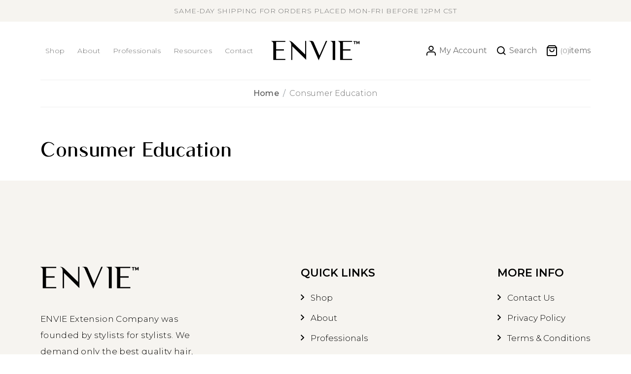

--- FILE ---
content_type: text/html; charset=UTF-8
request_url: https://envieextensions.com/consumer-education/
body_size: 42123
content:
<!DOCTYPE html><html lang="en-US"><head><meta name="google-site-verification" content="eLQvR9QH4x7XY4rXENKyE-v2UpovnLB3NESn7hDe_rQ" /><meta charset="UTF-8" /><link rel="stylesheet" href="https://cdnjs.cloudflare.com/ajax/libs/font-awesome/6.0.0/css/all.min.css"><title> Consumer Education - ENVIE Extension Company</title>  <script async src="https://www.googletagmanager.com/gtag/js?id=G-S3C9FSPF4B"></script> <script>window.dataLayer = window.dataLayer || []; 
		function gtag(){
			dataLayer.push(arguments);
		} 
		gtag('js', new Date()); 
		gtag('config', 'G-S3C9FSPF4B');</script> <link rel="profile" href="https://gmpg.org/xfn/11" /><link rel="preconnect" href="https://fonts.googleapis.com"><link rel="preconnect" href="https://fonts.gstatic.com" crossorigin><link rel="pingback" href="https://envieextensions.com/xmlrpc.php"><meta name="viewport" content="width=device-width, initial-scale=1.0"><meta name='robots' content='index, follow, max-image-preview:large, max-snippet:-1, max-video-preview:-1' /><meta name="description" content="Access valuable educational resources from Envie Extensions to make informed decisions about your hair extension needs and care." /><link rel="canonical" href="https://envieextensions.com/consumer-education/" /><meta property="og:locale" content="en_US" /><meta property="og:type" content="article" /><meta property="og:title" content="Consumer Education - ENVIE Extension Company" /><meta property="og:description" content="Access valuable educational resources from Envie Extensions to make informed decisions about your hair extension needs and care." /><meta property="og:url" content="https://envieextensions.com/consumer-education/" /><meta property="og:site_name" content="ENVIE Extension Company" /><meta property="article:modified_time" content="2024-08-07T20:18:09+00:00" /><meta name="twitter:card" content="summary_large_image" /> <script type="application/ld+json" class="yoast-schema-graph">{"@context":"https://schema.org","@graph":[{"@type":"WebPage","@id":"https://envieextensions.com/consumer-education/","url":"https://envieextensions.com/consumer-education/","name":"Consumer Education - ENVIE Extension Company","isPartOf":{"@id":"https://envieextensions.com/#website"},"datePublished":"2024-04-29T10:32:23+00:00","dateModified":"2024-08-07T20:18:09+00:00","description":"Access valuable educational resources from Envie Extensions to make informed decisions about your hair extension needs and care.","breadcrumb":{"@id":"https://envieextensions.com/consumer-education/#breadcrumb"},"inLanguage":"en-US","potentialAction":[{"@type":"ReadAction","target":["https://envieextensions.com/consumer-education/"]}]},{"@type":"BreadcrumbList","@id":"https://envieextensions.com/consumer-education/#breadcrumb","itemListElement":[{"@type":"ListItem","position":1,"name":"Home","item":"https://envieextensions.com/"},{"@type":"ListItem","position":2,"name":"Consumer Education"}]},{"@type":"WebSite","@id":"https://envieextensions.com/#website","url":"https://envieextensions.com/","name":"ENVIE Extension Company","description":"","potentialAction":[{"@type":"SearchAction","target":{"@type":"EntryPoint","urlTemplate":"https://envieextensions.com/?s={search_term_string}"},"query-input":{"@type":"PropertyValueSpecification","valueRequired":true,"valueName":"search_term_string"}}],"inLanguage":"en-US"}]}</script> <link rel='dns-prefetch' href='//cdnjs.cloudflare.com' /><link rel='dns-prefetch' href='//cdn.jsdelivr.net' /><link rel='dns-prefetch' href='//malihu.github.io' /><link rel='dns-prefetch' href='//fonts.googleapis.com' /><link rel="alternate" type="application/rss+xml" title="ENVIE Extension Company &raquo; Feed" href="https://envieextensions.com/feed/" /><link rel="alternate" type="application/rss+xml" title="ENVIE Extension Company &raquo; Comments Feed" href="https://envieextensions.com/comments/feed/" /><link rel="alternate" title="oEmbed (JSON)" type="application/json+oembed" href="https://envieextensions.com/wp-json/oembed/1.0/embed?url=https%3A%2F%2Fenvieextensions.com%2Fconsumer-education%2F" /><link rel="alternate" title="oEmbed (XML)" type="text/xml+oembed" href="https://envieextensions.com/wp-json/oembed/1.0/embed?url=https%3A%2F%2Fenvieextensions.com%2Fconsumer-education%2F&#038;format=xml" /><style id='wp-img-auto-sizes-contain-inline-css' type='text/css'>img:is([sizes=auto i],[sizes^="auto," i]){contain-intrinsic-size:3000px 1500px}
/*# sourceURL=wp-img-auto-sizes-contain-inline-css */</style><link rel='stylesheet' id='font-awesome-css' href='https://envieextensions.com/wp-content/plugins/woocommerce-ajax-filters/berocket/assets/css/font-awesome.min.css?ver=6.9' type='text/css' media='all' /><link rel='stylesheet' id='dashicons-css' href='https://envieextensions.com/wp-includes/css/dashicons.min.css?ver=6.9' type='text/css' media='all' /><link rel='stylesheet' id='berocket_aapf_widget-style-css' href='https://envieextensions.com/wp-content/plugins/woocommerce-ajax-filters/assets/frontend/css/fullmain.min.css?ver=1.6.9.3' type='text/css' media='all' /><style id='wp-emoji-styles-inline-css' type='text/css'>img.wp-smiley, img.emoji {
		display: inline !important;
		border: none !important;
		box-shadow: none !important;
		height: 1em !important;
		width: 1em !important;
		margin: 0 0.07em !important;
		vertical-align: -0.1em !important;
		background: none !important;
		padding: 0 !important;
	}
/*# sourceURL=wp-emoji-styles-inline-css */</style><link rel='stylesheet' id='wp-block-library-css' href='https://envieextensions.com/wp-includes/css/dist/block-library/style.min.css?ver=6.9' type='text/css' media='all' /><link rel='stylesheet' id='wc-blocks-style-css' href='https://envieextensions.com/wp-content/cache/autoptimize/css/autoptimize_single_e2d671c403c7e2bd09b3b298c748d0db.css?ver=wc-10.2.2' type='text/css' media='all' /><style id='global-styles-inline-css' type='text/css'>:root{--wp--preset--aspect-ratio--square: 1;--wp--preset--aspect-ratio--4-3: 4/3;--wp--preset--aspect-ratio--3-4: 3/4;--wp--preset--aspect-ratio--3-2: 3/2;--wp--preset--aspect-ratio--2-3: 2/3;--wp--preset--aspect-ratio--16-9: 16/9;--wp--preset--aspect-ratio--9-16: 9/16;--wp--preset--color--black: #000;--wp--preset--color--cyan-bluish-gray: #abb8c3;--wp--preset--color--white: #fff;--wp--preset--color--pale-pink: #f78da7;--wp--preset--color--vivid-red: #cf2e2e;--wp--preset--color--luminous-vivid-orange: #ff6900;--wp--preset--color--luminous-vivid-amber: #fcb900;--wp--preset--color--light-green-cyan: #7bdcb5;--wp--preset--color--vivid-green-cyan: #00d084;--wp--preset--color--pale-cyan-blue: #8ed1fc;--wp--preset--color--vivid-cyan-blue: #0693e3;--wp--preset--color--vivid-purple: #9b51e0;--wp--preset--color--blue: #0066cc;--wp--preset--color--medium-gray: #666;--wp--preset--color--light-gray: #f1f1f1;--wp--preset--gradient--vivid-cyan-blue-to-vivid-purple: linear-gradient(135deg,rgb(6,147,227) 0%,rgb(155,81,224) 100%);--wp--preset--gradient--light-green-cyan-to-vivid-green-cyan: linear-gradient(135deg,rgb(122,220,180) 0%,rgb(0,208,130) 100%);--wp--preset--gradient--luminous-vivid-amber-to-luminous-vivid-orange: linear-gradient(135deg,rgb(252,185,0) 0%,rgb(255,105,0) 100%);--wp--preset--gradient--luminous-vivid-orange-to-vivid-red: linear-gradient(135deg,rgb(255,105,0) 0%,rgb(207,46,46) 100%);--wp--preset--gradient--very-light-gray-to-cyan-bluish-gray: linear-gradient(135deg,rgb(238,238,238) 0%,rgb(169,184,195) 100%);--wp--preset--gradient--cool-to-warm-spectrum: linear-gradient(135deg,rgb(74,234,220) 0%,rgb(151,120,209) 20%,rgb(207,42,186) 40%,rgb(238,44,130) 60%,rgb(251,105,98) 80%,rgb(254,248,76) 100%);--wp--preset--gradient--blush-light-purple: linear-gradient(135deg,rgb(255,206,236) 0%,rgb(152,150,240) 100%);--wp--preset--gradient--blush-bordeaux: linear-gradient(135deg,rgb(254,205,165) 0%,rgb(254,45,45) 50%,rgb(107,0,62) 100%);--wp--preset--gradient--luminous-dusk: linear-gradient(135deg,rgb(255,203,112) 0%,rgb(199,81,192) 50%,rgb(65,88,208) 100%);--wp--preset--gradient--pale-ocean: linear-gradient(135deg,rgb(255,245,203) 0%,rgb(182,227,212) 50%,rgb(51,167,181) 100%);--wp--preset--gradient--electric-grass: linear-gradient(135deg,rgb(202,248,128) 0%,rgb(113,206,126) 100%);--wp--preset--gradient--midnight: linear-gradient(135deg,rgb(2,3,129) 0%,rgb(40,116,252) 100%);--wp--preset--font-size--small: 13px;--wp--preset--font-size--medium: 20px;--wp--preset--font-size--large: 36px;--wp--preset--font-size--x-large: 42px;--wp--preset--spacing--20: 0.44rem;--wp--preset--spacing--30: 0.67rem;--wp--preset--spacing--40: 1rem;--wp--preset--spacing--50: 1.5rem;--wp--preset--spacing--60: 2.25rem;--wp--preset--spacing--70: 3.38rem;--wp--preset--spacing--80: 5.06rem;--wp--preset--shadow--natural: 6px 6px 9px rgba(0, 0, 0, 0.2);--wp--preset--shadow--deep: 12px 12px 50px rgba(0, 0, 0, 0.4);--wp--preset--shadow--sharp: 6px 6px 0px rgba(0, 0, 0, 0.2);--wp--preset--shadow--outlined: 6px 6px 0px -3px rgb(255, 255, 255), 6px 6px rgb(0, 0, 0);--wp--preset--shadow--crisp: 6px 6px 0px rgb(0, 0, 0);}:where(.is-layout-flex){gap: 0.5em;}:where(.is-layout-grid){gap: 0.5em;}body .is-layout-flex{display: flex;}.is-layout-flex{flex-wrap: wrap;align-items: center;}.is-layout-flex > :is(*, div){margin: 0;}body .is-layout-grid{display: grid;}.is-layout-grid > :is(*, div){margin: 0;}:where(.wp-block-columns.is-layout-flex){gap: 2em;}:where(.wp-block-columns.is-layout-grid){gap: 2em;}:where(.wp-block-post-template.is-layout-flex){gap: 1.25em;}:where(.wp-block-post-template.is-layout-grid){gap: 1.25em;}.has-black-color{color: var(--wp--preset--color--black) !important;}.has-cyan-bluish-gray-color{color: var(--wp--preset--color--cyan-bluish-gray) !important;}.has-white-color{color: var(--wp--preset--color--white) !important;}.has-pale-pink-color{color: var(--wp--preset--color--pale-pink) !important;}.has-vivid-red-color{color: var(--wp--preset--color--vivid-red) !important;}.has-luminous-vivid-orange-color{color: var(--wp--preset--color--luminous-vivid-orange) !important;}.has-luminous-vivid-amber-color{color: var(--wp--preset--color--luminous-vivid-amber) !important;}.has-light-green-cyan-color{color: var(--wp--preset--color--light-green-cyan) !important;}.has-vivid-green-cyan-color{color: var(--wp--preset--color--vivid-green-cyan) !important;}.has-pale-cyan-blue-color{color: var(--wp--preset--color--pale-cyan-blue) !important;}.has-vivid-cyan-blue-color{color: var(--wp--preset--color--vivid-cyan-blue) !important;}.has-vivid-purple-color{color: var(--wp--preset--color--vivid-purple) !important;}.has-black-background-color{background-color: var(--wp--preset--color--black) !important;}.has-cyan-bluish-gray-background-color{background-color: var(--wp--preset--color--cyan-bluish-gray) !important;}.has-white-background-color{background-color: var(--wp--preset--color--white) !important;}.has-pale-pink-background-color{background-color: var(--wp--preset--color--pale-pink) !important;}.has-vivid-red-background-color{background-color: var(--wp--preset--color--vivid-red) !important;}.has-luminous-vivid-orange-background-color{background-color: var(--wp--preset--color--luminous-vivid-orange) !important;}.has-luminous-vivid-amber-background-color{background-color: var(--wp--preset--color--luminous-vivid-amber) !important;}.has-light-green-cyan-background-color{background-color: var(--wp--preset--color--light-green-cyan) !important;}.has-vivid-green-cyan-background-color{background-color: var(--wp--preset--color--vivid-green-cyan) !important;}.has-pale-cyan-blue-background-color{background-color: var(--wp--preset--color--pale-cyan-blue) !important;}.has-vivid-cyan-blue-background-color{background-color: var(--wp--preset--color--vivid-cyan-blue) !important;}.has-vivid-purple-background-color{background-color: var(--wp--preset--color--vivid-purple) !important;}.has-black-border-color{border-color: var(--wp--preset--color--black) !important;}.has-cyan-bluish-gray-border-color{border-color: var(--wp--preset--color--cyan-bluish-gray) !important;}.has-white-border-color{border-color: var(--wp--preset--color--white) !important;}.has-pale-pink-border-color{border-color: var(--wp--preset--color--pale-pink) !important;}.has-vivid-red-border-color{border-color: var(--wp--preset--color--vivid-red) !important;}.has-luminous-vivid-orange-border-color{border-color: var(--wp--preset--color--luminous-vivid-orange) !important;}.has-luminous-vivid-amber-border-color{border-color: var(--wp--preset--color--luminous-vivid-amber) !important;}.has-light-green-cyan-border-color{border-color: var(--wp--preset--color--light-green-cyan) !important;}.has-vivid-green-cyan-border-color{border-color: var(--wp--preset--color--vivid-green-cyan) !important;}.has-pale-cyan-blue-border-color{border-color: var(--wp--preset--color--pale-cyan-blue) !important;}.has-vivid-cyan-blue-border-color{border-color: var(--wp--preset--color--vivid-cyan-blue) !important;}.has-vivid-purple-border-color{border-color: var(--wp--preset--color--vivid-purple) !important;}.has-vivid-cyan-blue-to-vivid-purple-gradient-background{background: var(--wp--preset--gradient--vivid-cyan-blue-to-vivid-purple) !important;}.has-light-green-cyan-to-vivid-green-cyan-gradient-background{background: var(--wp--preset--gradient--light-green-cyan-to-vivid-green-cyan) !important;}.has-luminous-vivid-amber-to-luminous-vivid-orange-gradient-background{background: var(--wp--preset--gradient--luminous-vivid-amber-to-luminous-vivid-orange) !important;}.has-luminous-vivid-orange-to-vivid-red-gradient-background{background: var(--wp--preset--gradient--luminous-vivid-orange-to-vivid-red) !important;}.has-very-light-gray-to-cyan-bluish-gray-gradient-background{background: var(--wp--preset--gradient--very-light-gray-to-cyan-bluish-gray) !important;}.has-cool-to-warm-spectrum-gradient-background{background: var(--wp--preset--gradient--cool-to-warm-spectrum) !important;}.has-blush-light-purple-gradient-background{background: var(--wp--preset--gradient--blush-light-purple) !important;}.has-blush-bordeaux-gradient-background{background: var(--wp--preset--gradient--blush-bordeaux) !important;}.has-luminous-dusk-gradient-background{background: var(--wp--preset--gradient--luminous-dusk) !important;}.has-pale-ocean-gradient-background{background: var(--wp--preset--gradient--pale-ocean) !important;}.has-electric-grass-gradient-background{background: var(--wp--preset--gradient--electric-grass) !important;}.has-midnight-gradient-background{background: var(--wp--preset--gradient--midnight) !important;}.has-small-font-size{font-size: var(--wp--preset--font-size--small) !important;}.has-medium-font-size{font-size: var(--wp--preset--font-size--medium) !important;}.has-large-font-size{font-size: var(--wp--preset--font-size--large) !important;}.has-x-large-font-size{font-size: var(--wp--preset--font-size--x-large) !important;}
/*# sourceURL=global-styles-inline-css */</style><style id='classic-theme-styles-inline-css' type='text/css'>/*! This file is auto-generated */
.wp-block-button__link{color:#fff;background-color:#32373c;border-radius:9999px;box-shadow:none;text-decoration:none;padding:calc(.667em + 2px) calc(1.333em + 2px);font-size:1.125em}.wp-block-file__button{background:#32373c;color:#fff;text-decoration:none}
/*# sourceURL=/wp-includes/css/classic-themes.min.css */</style><link rel='stylesheet' id='sensei-page-block-patterns-style-css' href='https://envieextensions.com/wp-content/cache/autoptimize/css/autoptimize_single_72bd355b81cbe168685c30f9bd9393aa.css?ver=d704c1f45aea8b7089a7' type='text/css' media='all' /><link rel='stylesheet' id='contact-form-7-css' href='https://envieextensions.com/wp-content/cache/autoptimize/css/autoptimize_single_64ac31699f5326cb3c76122498b76f66.css?ver=6.1.2' type='text/css' media='all' /><link rel='stylesheet' id='rmp-menu-styles-css' href='https://envieextensions.com/wp-content/cache/autoptimize/css/autoptimize_single_b7ff2ba9f0ca717727bba39e4c8846ab.css?ver=11.38.40' type='text/css' media='all' /><link rel='stylesheet' id='module-frontend-css' href='https://envieextensions.com/wp-content/cache/autoptimize/css/autoptimize_single_a0b81cb63ce976a82b1997047a841684.css?ver=6f282392f857e1cd0631' type='text/css' media='all' /><link rel='stylesheet' id='pages-frontend-css' href='https://envieextensions.com/wp-content/cache/autoptimize/css/autoptimize_single_666d119b39c4b8a8deb4663fe3612eba.css?ver=273eee0a3eb3fc744030' type='text/css' media='all' /><link rel='stylesheet' id='sensei-frontend-css' href='https://envieextensions.com/wp-content/cache/autoptimize/css/autoptimize_single_e88e275908e6a70466283c6720d4a5f9.css?ver=11d6148c6a4a283be47a' type='text/css' media='screen' /><link rel='stylesheet' id='buttons-css' href='https://envieextensions.com/wp-includes/css/buttons.min.css?ver=6.9' type='text/css' media='all' /><link rel='stylesheet' id='editor-buttons-css' href='https://envieextensions.com/wp-includes/css/editor.min.css?ver=6.9' type='text/css' media='all' /><link rel='stylesheet' id='wpsc-framework-css' href='https://envieextensions.com/wp-content/cache/autoptimize/css/autoptimize_single_d16c305edef15f32168d51216d59aeac.css?ver=3.4.1' type='text/css' media='all' /><link rel='stylesheet' id='wpsc-select2-css' href='https://envieextensions.com/wp-content/cache/autoptimize/css/autoptimize_single_33f8dc5b33c6978a7eb75f82f956e563.css?ver=3.4.1' type='text/css' media='all' /><link rel='stylesheet' id='gpopover-css' href='https://envieextensions.com/wp-content/cache/autoptimize/css/autoptimize_single_c8e383067b2fd5253957253f22105671.css?ver=3.4.1' type='text/css' media='all' /><link rel='stylesheet' id='flatpickr-css-css' href='https://envieextensions.com/wp-content/plugins/supportcandy/asset/libs/flatpickr/flatpickr.min.css?ver=3.4.1' type='text/css' media='all' /><link rel='stylesheet' id='fullcalendar-css' href='https://envieextensions.com/wp-content/plugins/supportcandy/asset/libs/fullcalendar/lib/main.min.css?ver=3.4.1' type='text/css' media='all' /><link rel='stylesheet' id='datatables-css' href='https://envieextensions.com/wp-content/plugins/supportcandy/asset/libs/DataTables/datatables.min.css?ver=3.4.1' type='text/css' media='all' /><link rel='stylesheet' id='wooajaxcart-css' href='https://envieextensions.com/wp-content/cache/autoptimize/css/autoptimize_single_27fae80d103059ba0b864de69d18d226.css?ver=6.9' type='text/css' media='all' /><link rel='stylesheet' id='woocommerce-layout-css' href='https://envieextensions.com/wp-content/cache/autoptimize/css/autoptimize_single_e98f5279cacaef826050eb2595082e77.css?ver=10.2.2' type='text/css' media='all' /><link rel='stylesheet' id='woocommerce-smallscreen-css' href='https://envieextensions.com/wp-content/cache/autoptimize/css/autoptimize_single_59d266c0ea580aae1113acb3761f7ad5.css?ver=10.2.2' type='text/css' media='only screen and (max-width: 768px)' /><link rel='stylesheet' id='woocommerce-general-css' href='https://envieextensions.com/wp-content/cache/autoptimize/css/autoptimize_single_0a5cfa15a1c3bce6319a071a84e71e83.css?ver=10.2.2' type='text/css' media='all' /><style id='woocommerce-inline-inline-css' type='text/css'>.woocommerce form .form-row .required { visibility: visible; }
/*# sourceURL=woocommerce-inline-inline-css */</style><link rel='stylesheet' id='megamenu-css' href='https://envieextensions.com/wp-content/cache/autoptimize/css/autoptimize_single_3987894b059e98abf53a8555e9a681f6.css?ver=4ae4de' type='text/css' media='all' /><link rel='stylesheet' id='woo-variation-swatches-css' href='https://envieextensions.com/wp-content/plugins/woo-variation-swatches/assets/css/frontend.min.css?ver=1759156849' type='text/css' media='all' /><style id='woo-variation-swatches-inline-css' type='text/css'>:root {
--wvs-tick:url("data:image/svg+xml;utf8,%3Csvg filter='drop-shadow(0px 0px 2px rgb(0 0 0 / .8))' xmlns='http://www.w3.org/2000/svg'  viewBox='0 0 30 30'%3E%3Cpath fill='none' stroke='%23ffffff' stroke-linecap='round' stroke-linejoin='round' stroke-width='4' d='M4 16L11 23 27 7'/%3E%3C/svg%3E");

--wvs-cross:url("data:image/svg+xml;utf8,%3Csvg filter='drop-shadow(0px 0px 5px rgb(255 255 255 / .6))' xmlns='http://www.w3.org/2000/svg' width='72px' height='72px' viewBox='0 0 24 24'%3E%3Cpath fill='none' stroke='%23ff0000' stroke-linecap='round' stroke-width='0.6' d='M5 5L19 19M19 5L5 19'/%3E%3C/svg%3E");
--wvs-single-product-item-width:30px;
--wvs-single-product-item-height:30px;
--wvs-single-product-item-font-size:16px}
/*# sourceURL=woo-variation-swatches-inline-css */</style><link rel='stylesheet' id='brands-styles-css' href='https://envieextensions.com/wp-content/cache/autoptimize/css/autoptimize_single_48d56016b20f151be4f24ba6d0eb1be4.css?ver=10.2.2' type='text/css' media='all' /><link rel='stylesheet' id='woosb-frontend-css' href='https://envieextensions.com/wp-content/cache/autoptimize/css/autoptimize_single_8520307f2f3d2da24f3a40e0e6b73d5a.css?ver=8.1.2' type='text/css' media='all' /><link rel='stylesheet' id='envie-block-style-css' href='https://envieextensions.com/wp-content/cache/autoptimize/css/autoptimize_single_12213ecbe0767689695912f86b561edd.css?ver=20190704' type='text/css' media='all' /><link rel='stylesheet' id='envie_bootstrap_css-css' href='https://cdn.jsdelivr.net/npm/bootstrap@5.2.3/dist/css/bootstrap.min.css?ver=1' type='text/css' media='all' /><link rel='stylesheet' id='envie_slick_css-css' href='https://cdnjs.cloudflare.com/ajax/libs/slick-carousel/1.8.1/slick-theme.css?ver=6.9' type='text/css' media='all' /><link rel='stylesheet' id='envie_slick_min_css-css' href='https://cdnjs.cloudflare.com/ajax/libs/slick-carousel/1.8.1/slick.min.css?ver=1' type='text/css' media='all' /><link rel='stylesheet' id='envie_font_style_css-css' href='https://envieextensions.com/wp-content/cache/autoptimize/css/autoptimize_single_2bade92149ac6e24cb17314831509b62.css?ver=1' type='text/css' media='all' /><link rel='stylesheet' id='envie_font_min_css-css' href='https://fonts.googleapis.com/css2?family=Montserrat%3Awght%40300%3B400%3B500%3B600%3B700%3B800%3B900&#038;display=swap&#038;ver=1' type='text/css' media='all' /><link rel='stylesheet' id='envie_style_css-css' href='https://envieextensions.com/wp-content/cache/autoptimize/css/autoptimize_single_9e9b69b3e80786ff6b71475005cec35d.css?ver=05:53:03' type='text/css' media='all' /><link rel='stylesheet' id='envie_responsive_style_css-css' href='https://envieextensions.com/wp-content/cache/autoptimize/css/autoptimize_single_201f5a47e1ebc9251519803cc6fa2d08.css?ver=1' type='text/css' media='all' /><link rel='stylesheet' id='swiper_bundle_style_css-css' href='https://cdn.jsdelivr.net/npm/swiper@11/swiper-bundle.min.css?ver=1' type='text/css' media='all' /><link rel='stylesheet' id='wpdreams-asl-basic-css' href='https://envieextensions.com/wp-content/cache/autoptimize/css/autoptimize_single_0c80eea46a2695f4a89f7e8df5b4b94c.css?ver=4.13.4' type='text/css' media='all' /><style id='wpdreams-asl-basic-inline-css' type='text/css'>div[id*='ajaxsearchlitesettings'].searchsettings .asl_option_inner label {
						font-size: 0px !important;
						color: rgba(0, 0, 0, 0);
					}
					div[id*='ajaxsearchlitesettings'].searchsettings .asl_option_inner label:after {
						font-size: 11px !important;
						position: absolute;
						top: 0;
						left: 0;
						z-index: 1;
					}
					.asl_w_container {
						width: 100%;
						margin: 0px 0px 0px 0px;
						min-width: 200px;
					}
					div[id*='ajaxsearchlite'].asl_m {
						width: 100%;
					}
					div[id*='ajaxsearchliteres'].wpdreams_asl_results div.resdrg span.highlighted {
						font-weight: bold;
						color: rgba(217, 49, 43, 1);
						background-color: rgba(238, 238, 238, 1);
					}
					div[id*='ajaxsearchliteres'].wpdreams_asl_results .results img.asl_image {
						width: 70px;
						height: 70px;
						object-fit: cover;
					}
					div[id*='ajaxsearchlite'].asl_r .results {
						max-height: none;
					}
					div[id*='ajaxsearchlite'].asl_r {
						position: absolute;
					}
				
						div.asl_r.asl_w.vertical .results .item::after {
							display: block;
							position: absolute;
							bottom: 0;
							content: '';
							height: 1px;
							width: 100%;
							background: #D8D8D8;
						}
						div.asl_r.asl_w.vertical .results .item.asl_last_item::after {
							display: none;
						}
					
/*# sourceURL=wpdreams-asl-basic-inline-css */</style><link rel='stylesheet' id='wpdreams-asl-instance-css' href='https://envieextensions.com/wp-content/cache/autoptimize/css/autoptimize_single_31f52b4c9f56c8defd39c3be2ac55736.css?ver=4.13.4' type='text/css' media='all' /> <script type="text/javascript" src="https://envieextensions.com/wp-includes/js/jquery/jquery.min.js?ver=3.7.1" id="jquery-core-js"></script> <script type="text/javascript" src="https://envieextensions.com/wp-includes/js/jquery/jquery-migrate.min.js?ver=3.4.1" id="jquery-migrate-js"></script> <script type="text/javascript" id="utils-js-extra">var userSettings = {"url":"/","uid":"0","time":"1766855032","secure":"1"};
//# sourceURL=utils-js-extra</script> <script type="text/javascript" src="https://envieextensions.com/wp-includes/js/utils.min.js?ver=6.9" id="utils-js"></script> <script type="text/javascript" id="wooajaxcart-js-extra">var wooajaxcart = {"updating_text":"Updating...","warn_remove_text":"Are you sure you want to remove this item from cart?","ajax_timeout":"800","confirm_zero_qty":"no"};
//# sourceURL=wooajaxcart-js-extra</script> <script type="text/javascript" src="https://envieextensions.com/wp-content/plugins/woocommerce-ajax-cart/assets/wooajaxcart.js?ver=6.9" id="wooajaxcart-js"></script> <script type="text/javascript" src="https://envieextensions.com/wp-content/plugins/woocommerce/assets/js/jquery-blockui/jquery.blockUI.min.js?ver=2.7.0-wc.10.2.2" id="jquery-blockui-js" data-wp-strategy="defer"></script> <script type="text/javascript" id="wc-add-to-cart-js-extra">var wc_add_to_cart_params = {"ajax_url":"/wp-admin/admin-ajax.php","wc_ajax_url":"/?wc-ajax=%%endpoint%%","i18n_view_cart":"View cart","cart_url":"https://envieextensions.com/cart/","is_cart":"","cart_redirect_after_add":"no"};
//# sourceURL=wc-add-to-cart-js-extra</script> <script type="text/javascript" src="https://envieextensions.com/wp-content/plugins/woocommerce/assets/js/frontend/add-to-cart.min.js?ver=10.2.2" id="wc-add-to-cart-js" defer="defer" data-wp-strategy="defer"></script> <script type="text/javascript" src="https://envieextensions.com/wp-content/plugins/woocommerce/assets/js/js-cookie/js.cookie.min.js?ver=2.1.4-wc.10.2.2" id="js-cookie-js" defer="defer" data-wp-strategy="defer"></script> <script type="text/javascript" id="woocommerce-js-extra">var woocommerce_params = {"ajax_url":"/wp-admin/admin-ajax.php","wc_ajax_url":"/?wc-ajax=%%endpoint%%","i18n_password_show":"Show password","i18n_password_hide":"Hide password"};
//# sourceURL=woocommerce-js-extra</script> <script type="text/javascript" src="https://envieextensions.com/wp-content/plugins/woocommerce/assets/js/frontend/woocommerce.min.js?ver=10.2.2" id="woocommerce-js" defer="defer" data-wp-strategy="defer"></script> <script type="text/javascript" src="https://cdnjs.cloudflare.com/ajax/libs/jquery/3.7.0/jquery.min.js?ver=1" id="envie_jquery_script-js"></script> <script type="text/javascript" src="https://cdn.jsdelivr.net/npm/bootstrap@5.2.3/dist/js/bootstrap.min.js?ver=1" id="envie_bootstrap_script-js"></script> <script type="text/javascript" src="https://cdnjs.cloudflare.com/ajax/libs/jquery.blockUI/2.66.0-2013.10.09/jquery.blockUI.js?ver=6.9" id="envie_blockui-js"></script> <script type="text/javascript" src="https://cdnjs.cloudflare.com/ajax/libs/slick-carousel/1.8.1/slick.min.js?ver=1" id="envie_slick_script-js"></script> <script type="text/javascript" src="https://malihu.github.io/custom-scrollbar/jquery.mCustomScrollbar.concat.min.js?ver=6.9" id="custom_scrollbar-js"></script> <script type="text/javascript" src="https://cdnjs.cloudflare.com/ajax/libs/jquery-validate/1.20.0/jquery.validate.min.js?ver=6.9" id="envie_custom_validater-js"></script> <script type="text/javascript" id="envie_custom_js-js-extra">var ajax_object = {"adminajax":"https://envieextensions.com/wp-admin/admin-ajax.php"};
//# sourceURL=envie_custom_js-js-extra</script> <script type="text/javascript" src="https://envieextensions.com/wp-content/themes/envie/assets/js/custom.js?ver=05:53:03" id="envie_custom_js-js"></script> <script type="text/javascript" src="https://cdn.jsdelivr.net/npm/swiper@11/swiper-bundle.min.js?ver=6.9" id="swiper-bundle_js-js"></script> <link rel="https://api.w.org/" href="https://envieextensions.com/wp-json/" /><link rel="alternate" title="JSON" type="application/json" href="https://envieextensions.com/wp-json/wp/v2/pages/1255" /><link rel="EditURI" type="application/rsd+xml" title="RSD" href="https://envieextensions.com/xmlrpc.php?rsd" /><meta name="generator" content="WordPress 6.9" /><meta name="generator" content="WooCommerce 10.2.2" /><link rel='shortlink' href='https://envieextensions.com/?p=1255' /><style>:root {
						}</style><style></style><meta name="google-site-verification" content="E4YlvuXMb7iAs_X-VQZo5uS8yWAgPVxsNm7AEsKALHU" /> <noscript><style>.woocommerce-product-gallery{ opacity: 1 !important; }</style></noscript><link rel="preconnect" href="https://fonts.gstatic.com" crossorigin /><link rel="preload" as="style" href="//fonts.googleapis.com/css?family=Open+Sans&display=swap" /><link rel="stylesheet" href="//fonts.googleapis.com/css?family=Open+Sans&display=swap" media="all" /><link rel="icon" href="https://envieextensions.com/wp-content/uploads/2023/08/cropped-envie-32x32.png" sizes="32x32" /><link rel="icon" href="https://envieextensions.com/wp-content/uploads/2023/08/cropped-envie-192x192.png" sizes="192x192" /><link rel="apple-touch-icon" href="https://envieextensions.com/wp-content/uploads/2023/08/cropped-envie-180x180.png" /><meta name="msapplication-TileImage" content="https://envieextensions.com/wp-content/uploads/2023/08/cropped-envie-270x270.png" /><style type="text/css" id="wp-custom-css">header.main-header img {
    width: 100%;
    height: 550px;
}
body.woocommerce-lost-password div#post-9 .entry-content .woocommerce {
	flex-direction: column;
}
p.woocommerce-result-count {
    display: none;
}
.woocommerce-page form .password-input button.show-password-input {
    background: transparent;
    border: none;
    width: auto;
    height: auto;
    color: #000;
}
#post-6 .entry-title {
	display:none;
}

.rtwpvg-slider.swiper .swiper-wrapper {
    height: 526px !important;
}
.woocommerce-privacy-policy-text {
    display: none;
}

.single-product .single-post-banner.define_float {
    display: none;
}

.single-product .share-posts-articles {
    display: none;
}

p.woocommerce-shipping-destination {
    display: none;
}

/* a.shipping-calculator-button {
    display: none!important;
} */

.woocommerce-form-coupon-toggle {
    display: none;
}

#post-8 .about-common-heading {
    display: none;
}

#order_review table.shop_table.woocommerce-checkout-review-order-table {
    display: none;
}

.single-product h2.entry-title {
    display: none!important;
}

.woocommerce-variation-availability {
    display: none;
}
.mySearch.searchVisible {
    display: block!important;
}
/* p.lost_password {
    display: none;
} */
.hover-enabled {
	display:block!important;
}

.display{
	display:none;
}

span.woo-selected-variation-item-name {
    display: none!important;
}

/*-- 01-08-2023 --*/
.envie-colors-list ul li span.list-item {
    position: absolute;
    top: auto;
    border: 1px solid #DCDCDC;
    width: 160px;
    z-index: 2;
    background: #fff;
    text-align: center;
    padding: 15px 10px;
    left: 50%;
    transform: translateX(-50%);
    white-space: normal;
    bottom: 0;
}
.envie-colors-list ul li span.list-item p {
    display: inline-block;
    width: 100%;
    font-size: 17px;
    font-family: 'Montserrat';
    font-weight: 300;
    line-height: 23px;
    margin: 0 0 10px;
}
.envie-colors-list ul li span.list-item a {
    background: #000;
    text-transform: uppercase;
    color: #fff;
    text-decoration: none;
    outline: none;
    line-height: 1;
    padding: 10px 10px;
    display: inline-block;
    font-weight: 500;
    border: 2px solid #000;
	transition: all 0.3s ease;
}
.envie-colors-list ul li span.list-item a:hover{
	color:#000;
	background-color:transparent;
}
.envie-colors-list ul li span.list-item::before {
    content: "";
    position: absolute;
    left: 50%;
    transform: translateX(-50%);
    border-left: 8px solid transparent;
    border-right: 8px solid transparent;
    border-bottom: 15px solid #fff;
    top: -13px;
}
.envie-colors-list ul li span.list-item p:last-child {
    margin-bottom: 0;
}
.envie-colors-list ul li {
    position: relative;
    /*min-width: 120px;*/
    text-align: center;
}
/*-- 01-08-2023 End --*/
.envie-colors-list ul {
    list-style: none;
    margin: 0;
    padding: 0;
    width: 100%;
    clear: both;
    display: inline-block;
    overflow: inherit;
    white-space: nowrap;
    position: relative;
}
div#mCSB_1_container {
    display: flex;
}
.mCustomScrollBox {
    position: static;
    overflow-y: inherit;
}
.envie-colors-list ul li:hover span.list-item {
    display: block !important;
}
.envie-colors-inner {
    padding: 0 0 0px;
    margin-top: 100px;
}
.mCSB_scrollTools.mCSB_scrollTools_horizontal {
    width: 100%;
    height: 7px;
    top: -89px;
    right: 160px;
    bottom: auto;
    left: auto;
    background: red;
    max-width: calc(100% - 565px);
    border-radius: 50px;
    background-color: #f1f1f1;
}
.mCSB_scrollTools.mCSB_scrollTools_horizontal .mCSB_dragger .mCSB_dragger_bar {
    height: 7px;
    border-radius: 50px;
    background: #707070;
    margin: 0;
}
.mCSB_scrollTools.mCSB_scrollTools_horizontal .mCSB_draggerRail {
    display: none;
}
.post-details-inner p a {
    display: none;
}

.woocommerce-cart button.plus {
    display: none;
}
.woocommerce-cart button.minus {
    display: none;
}

.quantity input::-webkit-outer-spin-button,input::-webkit-inner-spin-button {
 display: none;
}

/*-- 05-09-2023 --*/
.woocommerce ul.products.columns-3 li.product.type-product {
    width: calc(33vw - 100px);
    flex-shrink: 0;
}
/*-- 05-09-2023 End --*/
.envie--title-1 p a {
    display: none!important;
}

.right-footer-line p a {
    color: #000;
    text-decoration: none;
}
.right-footer-line a {
    font-weight: 600;
}
.entry-content li {
    font-family: var(--body-font);
    font-size: 1rem;
    line-height: 2rem;
    margin-bottom: 10px;
    font-weight: 400;
}



/* 06 may 24 */
body.page-template.page-template-myaccount .myAccount-main .custom-registration form p.form-row.form-row-last {
    margin-right: 0;
}
section.faq-outer-sec .content ul li {
    color: #000000;
    font-weight: 300;
    font-size: 17px;
    letter-spacing: 0.17px;
}
body.page-template-default .about-common-heading h2.entry-title {
    margin-bottom: 15px;
}
body.page-template-default .entry-content p, body.page-template-default .entry-content ul li {
    color: #000000;
    font-weight: 300;
    font-size: 17px;
    letter-spacing: 0.17px;
}
body.page-template-default .entry-content p a {
    color: #000;
}
.custom-reset-password {
	padding-bottom: 100px;
}







/* id 9 from css */
.post-9 .entry-content .woocommerce {
  flex-wrap: wrap;
}
.post-9 .entry-content .woocommerce .woocommerce-notices-wrapper {
  width: 100%;
  max-width: 800px;
  margin: 0 auto;
}
.custom-reset-password form.woocommerce-ResetPassword.lost_reset_password {
	margin: 0;
}

.custom-reset-password form.woocommerce-ResetPassword.lost_reset_password p {
	font-weight: 500;
	line-height: 1.3;
}

.password-reset-msg {
	display: inline-block;
	width: 100%;
	text-align: center;
	color: green;
}

form.woocommerce-ResetPassword.lost_reset_password button.woocommerce-Button.button, .custom-lost-restpass form.woocommerce-ResetPassword.lost_reset_password p.woocommerce-form-row button.woocommerce-Button.button {
	height: 59px;
	line-height: 1;
	border-radius: 0;
	width: 100%;
}

.single-product .modal-body .notifying_result {
    color: #4caf50;
    text-align: center;
}
div.woocommerce div.product .single--prd-one div.images div#wpgis-gallery li.slick-slide img {
    object-fit: contain;
}

button#openProductInquiryPopup {
    background: #000;
    height: 59px;
    line-height: 59px;
    border: 1px solid #000;
    border-radius: initial;
    margin: 0;
    padding: 0 20px;
    letter-spacing: 1.53px;
    font-size: 17px;
    font-weight: normal;
    text-transform: uppercase;
    font-weight: 300;
    transition: all ease 0.3s;
}
#productInquiryPopup .modal-dialog {
    min-height: calc(100vh - (1.75rem * 2));
    align-items: center;
    display: flex;
}
#productInquiryPopup .modal-content {
    border-radius: 0;
}
#productInquiryPopup .modal-header h5 {
    font-family: var(--heading-font);
    font-size: 1.25rem;
}
#productInquiryPopup .modal-body form .form-group {
    width: 100% !important;
    margin-bottom: 20px;
}
.woocommerce #productInquiryPopup form .form-group label {
    width: 100%;
    float: left;
    margin: 0;
    color: #000;
    text-transform: uppercase;
    font-weight: 500;
    letter-spacing: 0.3px;
}
#productInquiryPopup .modal-body form .form-group input {
    width: 100%;
    height: 50px;
    border: 1px solid #d5d5d5;
    padding: 0 15px;
    border-radius: 0;
}
#productInquiryPopup button.close span {
    display: none;
}
#productInquiryPopup button.close {
    box-sizing: content-box;
    width: 1em;
    height: 1em;
    padding: .25em .25em;
    color: #000;
    background: transparent url("data:image/svg+xml,%3csvg xmlns='http://www.w3.org/2000/svg' viewBox='0 0 16 16' fill='%23000'%3e%3cpath d='M.293.293a1 1 0 0 1 1.414 0L8 6.586 14.293.293a1 1 0 1 1 1.414 1.414L9.414 8l6.293 6.293a1 1 0 0 1-1.414 1.414L8 9.414l-6.293 6.293a1 1 0 0 1-1.414-1.414L6.586 8 .293 1.707a1 1 0 0 1 0-1.414z'/%3e%3c/svg%3e") center/1em auto no-repeat;
    border: 0;
    border-radius: .375rem;
    opacity: .5;
}
#productInquiryPopup button.close:hover {
    color: #000;
    text-decoration: none;
    opacity: .75;
}
form#inquiryForm button {
    background: #000;
    color: #fff;
    text-transform: uppercase;
    text-decoration: none;
    padding: 14px 20px;
    display: inline-block;
    border: 2px solid #000;
    transition: all 0.3s ease;
    line-height: 1;
    border-radius: 0;
}
form#inquiryForm button:hover{
	background-color:transparent;
	color:#000;
}
.woocommerce-variation-add-to-cart .addCartButtons {
    width: auto;
    float: inherit;
}
.single--prd-one .summary.entry-summary .data-before-title span.right-prd-data span {
    min-width: 120px;
    text-align: center;
}

div.product .summary.entry-summary form {
    display: flex;
    flex-wrap: wrap;
    width: 100%;
    justify-content: flex-start;
    gap: 15px;
}
div.woocommerce div.product form.cart button {
    margin: 0 !important;
}
div.woocommerce div.product form.cart::before {
    display: none;
}
.variations_form.cart .single_variation_wrap .woocommerce-variation-add-to-cart.variations_button.woocommerce-variation-add-to-cart-enabled {
    gap: 15px;
    flex-wrap: wrap;
}

.woocommerce div.product .rtwpvg-slider.swiper.swiper-initialized {
    padding: 0;
}
div#professionals-list {
    padding: 0 32px;
    font-weight: 600;
} 
@media (max-width:1599px){
button#openProductInquiryPopup {
    padding: 0 15px;
    font-size: 15px;
}
}

@media (max-width:1500px){
button#openProductInquiryPopup {
    font-size: 12px;
}
}
.rtwpvg-gallery-image video {
    max-height: 519px;
    width: auto;
    height: auto;
}
/*.rtwpvg-images .rtwpvg-wrapper .rtwpvg-slider div.swiper-wrapper {
    height: auto !important;
}*/

/* 21 june 2024 */

.woocommerce-checkout #billing_country{
display : none;
}
.woocommerce-checkout-payment .wc_payment_methods.payment_methods.methods .wc_payment_method.payment_method_stripe_affirm {
	display: block !important;
}

/* 26 june 2024 */

.single-product .pswp__caption__center {
    display: none;
}

/* 30 july 2024 */

.read-more-less {
    height: 100px;
    overflow: hidden;
}

.woosb-products .woosb-product .woosb-title .woosb-name a {
    color: #000;
    font-size: 16px;
    letter-spacing: 0.32px;
    font-weight: 300;
}
.product-type-woosb .single--prd-one .summary.entry-summary .woocommerce-variation-price .price del {
    letter-spacing: 0.4px;
    color: #000000;
    text-transform: uppercase;
    opacity: 0.3;
    font-size: 20px;
    margin: 0 35px 0 0;
    font-family: 'Luxia';
}

.product-type-woosb .single--prd-one .summary.entry-summary .woocommerce-variation-price p.price ins {
    color: #000000;
    letter-spacing: 0.8px;
    font-size: 40px;
    line-height: 50px;
    text-transform: uppercase;
    font-weight: 400 !important;
    font-family: 'Luxia';
}
.wp-block-sensei-lms-lesson-actions:hover .wp-block-sensei-lms-button-complete-lesson.is-style-outline.sensei-buttons-container__button-block.wp-block-sensei-lms-button-complete-lesson__wrapper:hover .wp-block-button__link.sensei-stop-double-submission:hover {
  color: #000 !important;
}

.wp-block-button__link.sensei-stop-double-submission {
  background: #000 !important;
    color: #fff !important;
    font-size: 17px !important;
    text-transform: uppercase !important;
    padding: 0 42px !important;
    font-family: 'Montserrat' !important;
    font-weight: 300 !important;
    border: 2px solid #000 !important;
    text-decoration: none !important;
    height: 59px !important;
    line-height: 58px !important;
  }
.wp-block-sensei-lms-button-lesson-completed .wp-block-sensei-lms-button-lesson-completed .wp-block-button__link {
display: none !important;
}
.wp-block-sensei-lms-button-next-lesson.wp-block-sensei-lms-button-next-lesson__wrapper .wp-block-sensei-lms-button-next-lesson .wp-block-button__link{
background: #000 !important;
    color: #fff !important;
    font-size: 17px !important;
    text-transform: uppercase !important;
    padding: 0 42px !important;
    font-family: 'Montserrat' !important;
    font-weight: 300 !important;
    border: 2px solid #000 !important;
    text-decoration: none !important;
    height: 59px !important;
    line-height: 58px !important;
}
.wp-block-sensei-lms-button-next-lesson {
    display: none;
}
.wp-block-sensei-lms-lesson-actions .sensei-buttons-container .lesson_button_form {
	display: none;
}


.woocommerce-form-coupon-toggle {
    display: block !important;
}
.woocommerce-form-coupon {
    display: block !important;
}

.login-register-btn {
  order: 3;
  padding: 15px 0 4px;
}

.login-register-btn a {
  padding: 10px;
  font-size: 14px;
}

.enviePopup .modal-header h5 {
  font-family: var(--heading-font);
  font-size: 40px;
}

.enviePopup  p {
/*   line-height: 1.2; */
  color: #000;
}

.enviePopup form p {
  margin-bottom: 12px;
}

.enviePopup  form p label {
  width: 100%;
}

.enviePopup form p label span input {
  width: 100%;
  height: 55px;
  border-radius: 0px;
  box-shadow: none;
  outline: none;
  border: 1px solid #ebebeb;
		padding: 10px 16px;
}

label {
  width: 100%;
}



.enviePopup  form p label span textarea {
    padding: 10px 17px;
  width: 100%;
  border: 1px solid #ebebeb;
}

.enviePopup
 
  form
  p
  input.wpcf7-form-control.wpcf7-submit.has-spinner {
     background: #000;
    color: #fff;
    padding: 17px 20px;
    margin: 0;
    display: block;
    border: 1px solid #000;
    width: 204px;
    font-size: 19px;
}

.enviePopup
  form
  p:has(input.wpcf7-form-control.wpcf7-submit.has-spinner) {
  height: auto;
  margin: 0;
  line-height: normal;
}
.enviePopup  form p input.wpcf7-form-control.wpcf7-submit.has-spinner:hover {
    background: #fff;
    color: #000;
}
.enviePopup .modal-body  .form-row::after,
.enviePopup .modal-body  .form-row::before {
    display: none;
}

.enviePopup  .form-row{
    display: flex;
    justify-content: space-between;
    gap: 0px;
	flex-wrap:wrap;
}

.enviePopup  .form-row p {
    width: 49%;
}
.enviePopup  form p label span textarea::placeholder,
.enviePopup  form p label span input::placeholder {
  color: #7B7B7B;
	font-weight:300;
	 font-size: 14px;
}
.enviePopup form p label {
    width: 100%;
	font-weight:600;
	font-size: 15px;
}

.enviePopup .modal-content.envie-modal-content {
	 position: relative;
    padding:  56px 20px 20px;
    background: linear-gradient(181deg,rgba(246, 244, 240, 1) 0%, rgba(255, 255, 255, 1) 100%);
}

.enviePopup .modal-content.envie-modal-content button.btn-close.float-end {
    background: #000;
    opacity: 1;
    color: #fff;
    background-image: url('https://envieextensions.com/wp-content/uploads/2025/10/Vector-7.png');
    background-repeat: no-repeat;
    background-position: center;
    border-radius: 0;
    position: absolute;
   right: 12px;
    top: 8px;
    width: 30px;
    height: 30px;
}

.enviePopup .modal-content.envie-modal-content  .envie-form-section-left {
   
	padding: 0 20px;
}

.enviePopup .modal-content.envie-modal-content .enviePopup p {
    line-height: 24px;
    font-size: 15px;
}
.enviePopup .modal-content.envie-modal-content .envie-form-section-left p.envie-desc {
    padding-bottom: 20px;
    border-bottom: 1px solid rgb(0 0 0 / 10%);
}

.enviePopup .modal-content.envie-modal-content h2.envie-title {
    font-size: 44px;
	 font-weight:400;
}
.modal{
	z-index:99999999;
}

@media (max-width:1200px){
.enviePopup .modal-content.envie-modal-content .row .col-lg-6 {
    width: 100%;
}
	.enviePopup .modal-content.envie-modal-content .envie-image-section img {
    max-height: 500px;
    object-fit: cover;
    object-position: top;
}
}

@media (max-width:1100px){
	.enviePopup .modal-content.envie-modal-content .envie-form-section-left {
    padding: 6px;
}
}
@media (max-width:991px){
.enviePopup .modal-content.envie-modal-content {
    position: relative;
	padding: 40px 20px 20px;}
	.enviePopup .modal-content.envie-modal-content .envie-form-section-left {
    padding: 0px;
}
}

@media (max-width:780px){
	.enviePopup .form-row p {
    width: 100%;
}
	.enviePopup .modal-header h5 {
  font-size: 30px;
}

.enviePopup .modal-content.envie-modal-content button.btn-close.float-end {
   
    width: 20px;
    height: 18px;
}
}

 .enviePopup form span.span {
    color: red;
}

@media (min-width:1600px){
	.enviePopup .modal-content.envie-modal-content h2.envie-title.mt-3 {
    font-size: 68px;
}
.enviePopup .modal-xl {
    --bs-modal-width: 1524px;
	}}</style><style type="text/css">/** Mega Menu CSS: fs **/</style> <script type="application/ld+json">{
  "@context": "https://schema.org/",
  "@type": "WebSite",
  "name": "Envie Extension",
  "url": "https://envieextensions.com/",
  "potentialAction": {
    "@type": "SearchAction",
    "target": "https://envieextensions.com/{search_term_string}",
    "query-input": "required name=search_term_string"
  }
}</script> <script type="application/ld+json">{
  "@context": "https://schema.org",
  "@type": "FAQPage",
  "mainEntity": [{
    "@type": "Question",
    "name": "WHAT TYPE OF HAIR EXTENSIONS DO YOU OFFER?",
    "acceptedAnswer": {
      "@type": "Answer",
      "text": "At ENVIE Extensions, we offer ethically sourced European hair extensions. Our extensions are made from superior quality European hair known for its natural texture, longevity, and exceptional quality."
    }
  },{
    "@type": "Question",
    "name": "HOW LONG DO YOUR HAIR EXTENSIONS LAST?",
    "acceptedAnswer": {
      "@type": "Answer",
      "text": "With proper care and maintenance, our hair extensions can last 1-2 years. We provide detailed care instructions to help you maximize the lifespan of your extensions and ensure they remain in optimal condition."
    }
  },{
    "@type": "Question",
    "name": "CAN YOUR HAIR EXTENSIONS BE CUSTOMIZED TO MATCH MY HAIR COLOR?",
    "acceptedAnswer": {
      "@type": "Answer",
      "text": "Yes, our hair extensions can be customized to match your hair color. We offer a wide range of shades and our exclusive Korean depigmentation process allows for vibrant and long-lasting hair colors that leave the cuticle protected and hydrated."
    }
  },{
    "@type": "Question",
    "name": "DO YOUR HAIR EXTENSIONS SHED?",
    "acceptedAnswer": {
      "@type": "Answer",
      "text": "Our hair extensions are meticulously crafted to minimize shedding. With proper installation and care, shedding is minimal, ensuring that your extensions stay intact and maintain their density."
    }
  },{
    "@type": "Question",
    "name": "WHAT DOES IT MEAN THAT YOUR HAIR EXTENSIONS ARE ETHICALLY SOURCED?",
    "acceptedAnswer": {
      "@type": "Answer",
      "text": "At ENVIE Extensions, we prioritize ethical practices in sourcing our hair. This means that the hair we use for our extensions is obtained through fair and responsible means, ensuring that the individuals involved in the process are treated with respect and fairness."
    }
  },{
    "@type": "Question",
    "name": "HOW DO YOU ENSURE THE ETHICAL SOURCING OF YOUR EUROPEAN HAIR?",
    "acceptedAnswer": {
      "@type": "Answer",
      "text": "We have established strong relationships with trusted suppliers who share our commitment to ethical sourcing. Our suppliers adhere to strict guidelines and standards, ensuring that the hair is obtained legally and ethically. We also conduct regular audits and inspections to verify compliance with our ethical sourcing policies."
    }
  },{
    "@type": "Question",
    "name": "WHERE DOES YOUR EUROPEAN HAIR COME FROM?",
    "acceptedAnswer": {
      "@type": "Answer",
      "text": "Our European hair is sourced from various European countries known for their high-quality hair. These countries include but are not limited to Russia, Ukraine and countries from both western and Eastern Europe."
    }
  },{
    "@type": "Question",
    "name": "HOW DO YOU ENSURE THE QUALITY OF YOUR EUROPEAN HAIR?",
    "acceptedAnswer": {
      "@type": "Answer",
      "text": "We have a meticulous selection process in place to ensure the quality of our European hair. Our experienced team carefully inspects each strand, assessing factors such as texture, thickness, and overall condition. Only the finest European hair that meets our stringent quality standards is used for our extensions."
    }
  },{
    "@type": "Question",
    "name": "ARE YOUR EUROPEAN HAIR EXTENSIONS SILICONE TREATED?",
    "acceptedAnswer": {
      "@type": "Answer",
      "text": "No, our European hair extensions are not silicone treated. We believe in preserving the natural integrity of the hair, which is why we avoid harsh chemical processes that can compromise its quality. Our exclusive Korean depigmentation process gently removes color while using a safe and nature coloring process protecting the hair cuticle, ensuring the hair remains healthy and hydrated."
    }
  },{
    "@type": "Question",
    "name": "HOW LONG DO YOUR EUROPEAN HAIR EXTENSIONS LAST?",
    "acceptedAnswer": {
      "@type": "Answer",
      "text": "With proper care and maintenance, our European hair extensions can last 1-2 years. Following our care instructions, using recommended hair care products, and regular maintenance appointments with a professional stylist will help maximize the lifespan of your extensions."
    }
  },{
    "@type": "Question",
    "name": "ARE YOUR EUROPEAN HAIR EXTENSIONS SUITABLE FOR ALL HAIR TYPES?",
    "acceptedAnswer": {
      "@type": "Answer",
      "text": "Yes, our European hair extensions are suitable for a wide range of hair types. The European hair we use is known for its versatility and compatibility with various textures and densities. Whether you have straight, wavy, or curly hair, our extensions can seamlessly blend with your natural hair, enhancing its length and volume."
    }
  },{
    "@type": "Question",
    "name": "HOW DO YOU ENSURE THE TRACEABILITY OF YOUR EUROPEAN HAIR?",
    "acceptedAnswer": {
      "@type": "Answer",
      "text": "Traceability is an important aspect of our ethical sourcing practices. We maintain detailed records and documentation throughout the sourcing process, ensuring that the origin of our European hair can be traced back to its specific source. This allows us to provide transparency and accountability in our supply chain.Why are ENVIED wefts different than hand tied wefts Can envied wefts be cut
Can your wefts be colored"
    }
  },{
    "@type": "Question",
    "name": "WHAT IS THE ENVIE INVISILUXE CERTIFICATION?",
    "acceptedAnswer": {
      "@type": "Answer",
      "text": "The ENVIE Invisiluxe Certification is a comprehensive training program designed for hairstylists and beauty professionals. It provides in-depth education on our patent-pending Envie Invisiluxe method, teaching professionals how to master the technique and deliver exceptional results to their clients."
    }
  },{
    "@type": "Question",
    "name": "WHAT DOES THE ENVIE INVISILUXE CERTIFICATION COVER?",
    "acceptedAnswer": {
      "@type": "Answer",
      "text": "The ENVIE Invisiluxe Certification covers various aspects, including client consultation, customization, application techniques, maintenance, and aftercare. It equips professionals with the knowledge and skills needed to provide seamless, natural-looking hair extensions using the Envie Invisiluxe method."
    }
  },{
    "@type": "Question",
    "name": "HOW LONG DOES THE ENVIE INVISILUXE CERTIFICATION PROGRAM TAKE?",
    "acceptedAnswer": {
      "@type": "Answer",
      "text": "The ENVIE Invisiluxe Certification program duration varies depending on the level of expertise and prior experience of the participant. Our learn as you go option allows you to take the course at your own speed to fit within your busy schedule. You will have access to the course for 1 calendar year."
    }
  },{
    "@type": "Question",
    "name": "WHAT ARE THE BENEFITS OF BECOMING CERTIFIED IN THE ENVIE INVISILUXE METHOD?",
    "acceptedAnswer": {
      "@type": "Answer",
      "text": "Becoming certified in the Envie Invisiluxe method offers numerous benefits. Firstly, it allows you to expand your skillset and offer a highly sought-after hair extension technique to your clients. The Envie Invisiluxe method is known for its seamless and natural-looking results, which can attract new clients and enhance your reputation as a skilled professional.Additionally, the certification program provides ongoing mentorship and access to a community of like-minded professionals. You will have the opportunity to connect with other certified stylists, share experiences, and continue learning and growing in your craft.What is included in our course
Do you accept payment plans How long is your mentorship programs How do I get on your stylist locator"
    }
  }]
}</script>  <script>!function(f,b,e,v,n,t,s)
{if(f.fbq)return;n=f.fbq=function(){n.callMethod?
n.callMethod.apply(n,arguments):n.queue.push(arguments)};
if(!f._fbq)f._fbq=n;n.push=n;n.loaded=!0;n.version='2.0';
n.queue=[];t=b.createElement(e);t.async=!0;
t.src=v;s=b.getElementsByTagName(e)[0];
s.parentNode.insertBefore(t,s)}(window,document,'script',
'https://connect.facebook.net/en_US/fbevents.js');
fbq('init', '485756617400167');
fbq('track', 'Purchase', {value: 0.00, currency: 'USD'});</script> <noscript> <img height="1" width="1"
src="https://www.facebook.com/tr?id=485756617400167&ev=Purchase
&noscript=1"/> </noscript>  <script>!function(f,b,e,v,n,t,s)
{if(f.fbq)return;n=f.fbq=function(){n.callMethod?
n.callMethod.apply(n,arguments):n.queue.push(arguments)};
if(!f._fbq)f._fbq=n;n.push=n;n.loaded=!0;n.version='2.0';
n.queue=[];t=b.createElement(e);t.async=!0;
t.src=v;s=b.getElementsByTagName(e)[0];
s.parentNode.insertBefore(t,s)}(window, document,'script',
'https://connect.facebook.net/en_US/fbevents.js');
fbq('init', '1167638471675339');
fbq('track', 'PageView');
fbq('track', 'ViewContent');</script> <noscript><img height="1" width="1" style="display:none"
src="https://www.facebook.com/tr?id=1167638471675339&ev=PageView&noscript=1"
/></noscript><meta name="google-site-verification" content="E4YlvuXMb7iAs_X-VQZo5uS8yWAgPVxsNm7AEsKALHU" /></head><body class="wp-singular page-template-default page page-id-1255 wp-theme-envie theme-envie sensei-enviecollection woocommerce-no-js mega-menu-header mega-menu-primary rtwpvg woo-variation-swatches wvs-behavior-blur wvs-theme-envie wvs-tooltip"><div class="pre-header"><div class="container"><div class="inner-pre-header"><p>SAME-DAY SHIPPING FOR ORDERS PLACED MON-FRI BEFORE 12PM CST</p></div></div></div><div id="spinner" class="bg-white position-fixed translate-middle w-100 vh-100 top-50 start-50 d-flex align-items-center justify-content-center" style="display:none;"><div class="spinner-border text-primary" style="width: 3rem; height: 3rem;" role="status"> <span class="sr-only">Loading...</span></div></div><header class="header"><div class="container"><nav class="navbar navbar-expand-lg"> <a class="navbar-brand" href="https://envieextensions.com"><img src="https://envieextensions.com/wp-content/uploads/2023/08/envie.png" alt="logo-site"></a><div class="header-mobile"> <button type="button"  aria-controls="rmp-container-2010" aria-label="Menu Trigger" id="rmp_menu_trigger-2010"  class="rmp_menu_trigger rmp-menu-trigger-boring"> <span class="rmp-trigger-box"> <span class="responsive-menu-pro-inner"></span> </span> </button><div id="rmp-container-2010" class="rmp-container rmp-container rmp-slide-left"><div id="rmp-menu-wrap-2010" class="rmp-menu-wrap"><ul id="rmp-menu-2010" class="rmp-menu" role="menubar" aria-label="Mobile menu"><li id="rmp-menu-item-1995" class=" menu-item menu-item-type-post_type menu-item-object-page menu-item-has-children rmp-menu-item rmp-menu-item-has-children rmp-menu-top-level-item" role="none"><a  href="https://envieextensions.com/shop/"  class="rmp-menu-item-link"  role="menuitem"  >Shop<div class="rmp-menu-subarrow">▼</div></a><ul aria-label="Shop"
 role="menu" data-depth="2"
 class="rmp-submenu rmp-submenu-depth-1"><li id="rmp-menu-item-2678" class=" menu-item menu-item-type-taxonomy menu-item-object-product_cat menu-item-has-children rmp-menu-item rmp-menu-item-has-children rmp-menu-sub-level-item" role="none"><a  href="https://envieextensions.com/product-category/the-envie-weft/"  class="rmp-menu-item-link"  role="menuitem"  ><span class="cat-nav"><img src="https://envieextensions.com/wp-content/uploads/2024/03/ENVIE-Invisiweft-24.png" loading="lazy"></span>The ENVIE Weft<div class="rmp-menu-subarrow">▼</div></a><ul aria-label="&lt;span class=&quot;cat-nav&quot;&gt;&lt;img src=&quot;https://envieextensions.com/wp-content/uploads/2024/03/ENVIE-Invisiweft-24.png&quot; loading=&quot;lazy&quot;&gt;&lt;/span&gt;The ENVIE Weft"
 role="menu" data-depth="3"
 class="rmp-submenu rmp-submenu-depth-2"><li id="rmp-menu-item-2027" class=" menu-item menu-item-type-custom menu-item-object-custom rmp-menu-item rmp-menu-sub-level-item" role="none"><a  href="https://envieextensions.com/shop/envie-weft-20/stockholm/?attribute_pa_length=24-inch"  class="rmp-menu-item-link"  role="menuitem"  >Stockholm</a></li><li id="rmp-menu-item-2028" class=" menu-item menu-item-type-custom menu-item-object-custom rmp-menu-item rmp-menu-sub-level-item" role="none"><a  href="https://envieextensions.com/shop/envie-weft-20/paris/?attribute_pa_length=24-inch"  class="rmp-menu-item-link"  role="menuitem"  >Paris</a></li><li id="rmp-menu-item-2029" class=" menu-item menu-item-type-custom menu-item-object-custom rmp-menu-item rmp-menu-sub-level-item" role="none"><a  href="https://envieextensions.com/shop/envie-weft-20/st-tropez/?attribute_pa_length=24-inch"  class="rmp-menu-item-link"  role="menuitem"  >St Tropez</a></li><li id="rmp-menu-item-2030" class=" menu-item menu-item-type-custom menu-item-object-custom rmp-menu-item rmp-menu-sub-level-item" role="none"><a  href="https://envieextensions.com/shop/envie-weft-20/cannes/?attribute_pa_length=24-inch"  class="rmp-menu-item-link"  role="menuitem"  >Cannes</a></li><li id="rmp-menu-item-2031" class=" menu-item menu-item-type-custom menu-item-object-custom rmp-menu-item rmp-menu-sub-level-item" role="none"><a  href="https://envieextensions.com/shop/envie-weft-20/vienna/?attribute_pa_length=24-inch"  class="rmp-menu-item-link"  role="menuitem"  >Vienna</a></li><li id="rmp-menu-item-2032" class=" menu-item menu-item-type-custom menu-item-object-custom rmp-menu-item rmp-menu-sub-level-item" role="none"><a  href="https://envieextensions.com/shop/envie-weft-20/majorca/?attribute_pa_length=24-inch"  class="rmp-menu-item-link"  role="menuitem"  >Majorca</a></li><li id="rmp-menu-item-2033" class=" menu-item menu-item-type-custom menu-item-object-custom rmp-menu-item rmp-menu-sub-level-item" role="none"><a  href="https://envieextensions.com/shop/envie-weft-20/bordeaux/?attribute_pa_length=24-inch"  class="rmp-menu-item-link"  role="menuitem"  >Bordeaux</a></li><li id="rmp-menu-item-2034" class=" menu-item menu-item-type-custom menu-item-object-custom rmp-menu-item rmp-menu-sub-level-item" role="none"><a  href="https://envieextensions.com/shop/envie-weft-20/ibiza/?attribute_pa_length=24-inch"  class="rmp-menu-item-link"  role="menuitem"  >Ibiza</a></li><li id="rmp-menu-item-2035" class=" menu-item menu-item-type-custom menu-item-object-custom rmp-menu-item rmp-menu-sub-level-item" role="none"><a  href="https://envieextensions.com/shop/envie-weft-20/madrid/?attribute_pa_length=24-inch"  class="rmp-menu-item-link"  role="menuitem"  >Madrid</a></li><li id="rmp-menu-item-2036" class=" menu-item menu-item-type-custom menu-item-object-custom rmp-menu-item rmp-menu-sub-level-item" role="none"><a  href="https://envieextensions.com/shop/envie-weft-20/milan/?attribute_pa_length=24-inch"  class="rmp-menu-item-link"  role="menuitem"  >Milan</a></li><li id="rmp-menu-item-2037" class=" menu-item menu-item-type-custom menu-item-object-custom rmp-menu-item rmp-menu-sub-level-item" role="none"><a  href="https://envieextensions.com/shop/envie-weft-20/barcelona/?attribute_pa_length=24-inch"  class="rmp-menu-item-link"  role="menuitem"  >Barcelona</a></li><li id="rmp-menu-item-2038" class=" menu-item menu-item-type-custom menu-item-object-custom rmp-menu-item rmp-menu-sub-level-item" role="none"><a  href="https://envieextensions.com/shop/envie-weft-20/santorini/?attribute_pa_length=24-inch"  class="rmp-menu-item-link"  role="menuitem"  >Santorini</a></li><li id="rmp-menu-item-2039" class=" menu-item menu-item-type-custom menu-item-object-custom rmp-menu-item rmp-menu-sub-level-item" role="none"><a  href="https://envieextensions.com/shop/envie-weft-20/florence/?attribute_pa_length=24-inch"  class="rmp-menu-item-link"  role="menuitem"  >Florence</a></li><li id="rmp-menu-item-2040" class=" menu-item menu-item-type-custom menu-item-object-custom rmp-menu-item rmp-menu-sub-level-item" role="none"><a  href="https://envieextensions.com/shop/envie-weft-20/tuscany/?attribute_pa_length=24-inch"  class="rmp-menu-item-link"  role="menuitem"  >Tuscany</a></li><li id="rmp-menu-item-2041" class=" menu-item menu-item-type-custom menu-item-object-custom rmp-menu-item rmp-menu-sub-level-item" role="none"><a  href="https://envieextensions.com/shop/envie-weft-20/galway/?attribute_pa_length=24-inch"  class="rmp-menu-item-link"  role="menuitem"  >Galway</a></li><li id="rmp-menu-item-2042" class=" menu-item menu-item-type-custom menu-item-object-custom rmp-menu-item rmp-menu-sub-level-item" role="none"><a  href="https://envieextensions.com/shop/envie-weft-20/dublin/?attribute_pa_length=24-inch"  class="rmp-menu-item-link"  role="menuitem"  >Dublin</a></li></ul></li><li id="rmp-menu-item-2006" class=" menu-item menu-item-type-taxonomy menu-item-object-product_cat menu-item-has-children rmp-menu-item rmp-menu-item-has-children rmp-menu-sub-level-item" role="none"><a  href="https://envieextensions.com/product-category/the-envie-halo/"  class="rmp-menu-item-link"  role="menuitem"  ><span class="cat-nav"><img src="https://envieextensions.com/wp-content/uploads/2024/05/Halos.png" loading="lazy"></span>The ENVIE Halo<div class="rmp-menu-subarrow">▼</div></a><ul aria-label="&lt;span class=&quot;cat-nav&quot;&gt;&lt;img src=&quot;https://envieextensions.com/wp-content/uploads/2024/05/Halos.png&quot; loading=&quot;lazy&quot;&gt;&lt;/span&gt;The ENVIE Halo"
 role="menu" data-depth="3"
 class="rmp-submenu rmp-submenu-depth-2"><li id="rmp-menu-item-2043" class=" menu-item menu-item-type-custom menu-item-object-custom rmp-menu-item rmp-menu-sub-level-item" role="none"><a  href="https://envieextensions.com/shop/envie-halos/stockholm-halo/"  class="rmp-menu-item-link"  role="menuitem"  >Stockholm</a></li><li id="rmp-menu-item-2044" class=" menu-item menu-item-type-custom menu-item-object-custom rmp-menu-item rmp-menu-sub-level-item" role="none"><a  href="https://envieextensions.com/shop/envie-halos/paris-halo/"  class="rmp-menu-item-link"  role="menuitem"  >Paris</a></li><li id="rmp-menu-item-2045" class=" menu-item menu-item-type-custom menu-item-object-custom rmp-menu-item rmp-menu-sub-level-item" role="none"><a  href="https://envieextensions.com/shop/envie-halos/st-tropez-halo/"  class="rmp-menu-item-link"  role="menuitem"  >St Tropez</a></li><li id="rmp-menu-item-2046" class=" menu-item menu-item-type-custom menu-item-object-custom rmp-menu-item rmp-menu-sub-level-item" role="none"><a  href="https://envieextensions.com/shop/envie-halos/cannes-halo/"  class="rmp-menu-item-link"  role="menuitem"  >Cannes</a></li><li id="rmp-menu-item-2047" class=" menu-item menu-item-type-custom menu-item-object-custom rmp-menu-item rmp-menu-sub-level-item" role="none"><a  href="https://envieextensions.com/shop/envie-halos/vienna-halo/"  class="rmp-menu-item-link"  role="menuitem"  >Vienna</a></li><li id="rmp-menu-item-2048" class=" menu-item menu-item-type-custom menu-item-object-custom rmp-menu-item rmp-menu-sub-level-item" role="none"><a  href="https://envieextensions.com/shop/envie-halos/majorca-halo/"  class="rmp-menu-item-link"  role="menuitem"  >Majorca</a></li><li id="rmp-menu-item-2049" class=" menu-item menu-item-type-custom menu-item-object-custom rmp-menu-item rmp-menu-sub-level-item" role="none"><a  href="https://envieextensions.com/shop/envie-halos/bordeaux-halo/"  class="rmp-menu-item-link"  role="menuitem"  >Bordeaux</a></li><li id="rmp-menu-item-2050" class=" menu-item menu-item-type-custom menu-item-object-custom rmp-menu-item rmp-menu-sub-level-item" role="none"><a  href="https://envieextensions.com/shop/envie-halos/ibiza-halo/"  class="rmp-menu-item-link"  role="menuitem"  >Ibiza</a></li><li id="rmp-menu-item-2051" class=" menu-item menu-item-type-custom menu-item-object-custom rmp-menu-item rmp-menu-sub-level-item" role="none"><a  href="https://envieextensions.com/shop/envie-halos/madrid-halo/"  class="rmp-menu-item-link"  role="menuitem"  >Madrid</a></li><li id="rmp-menu-item-2052" class=" menu-item menu-item-type-custom menu-item-object-custom rmp-menu-item rmp-menu-sub-level-item" role="none"><a  href="https://envieextensions.com/shop/envie-halos/milan-halo/"  class="rmp-menu-item-link"  role="menuitem"  >Milan</a></li><li id="rmp-menu-item-2053" class=" menu-item menu-item-type-custom menu-item-object-custom rmp-menu-item rmp-menu-sub-level-item" role="none"><a  href="https://envieextensions.com/shop/envie-halos/barcelona-halo/"  class="rmp-menu-item-link"  role="menuitem"  >Barcelona</a></li><li id="rmp-menu-item-2054" class=" menu-item menu-item-type-custom menu-item-object-custom rmp-menu-item rmp-menu-sub-level-item" role="none"><a  href="https://envieextensions.com/shop/envie-halos/santorini-halo/"  class="rmp-menu-item-link"  role="menuitem"  >Santorini</a></li><li id="rmp-menu-item-2055" class=" menu-item menu-item-type-custom menu-item-object-custom rmp-menu-item rmp-menu-sub-level-item" role="none"><a  href="https://envieextensions.com/shop/envie-halos/florence-halo/"  class="rmp-menu-item-link"  role="menuitem"  >Florence</a></li><li id="rmp-menu-item-2056" class=" menu-item menu-item-type-custom menu-item-object-custom rmp-menu-item rmp-menu-sub-level-item" role="none"><a  href="https://envieextensions.com/shop/envie-halos/tuscany-halo/"  class="rmp-menu-item-link"  role="menuitem"  >Tuscany</a></li><li id="rmp-menu-item-2057" class=" menu-item menu-item-type-custom menu-item-object-custom rmp-menu-item rmp-menu-sub-level-item" role="none"><a  href="https://envieextensions.com/shop/envie-halos/galway-halo/"  class="rmp-menu-item-link"  role="menuitem"  >Galway</a></li><li id="rmp-menu-item-2058" class=" menu-item menu-item-type-custom menu-item-object-custom rmp-menu-item rmp-menu-sub-level-item" role="none"><a  href="https://envieextensions.com/shop/envie-halos/dublin-halo/"  class="rmp-menu-item-link"  role="menuitem"  >Dublin</a></li></ul></li><li id="rmp-menu-item-2007" class=" menu-item menu-item-type-taxonomy menu-item-object-product_cat menu-item-has-children rmp-menu-item rmp-menu-item-has-children rmp-menu-sub-level-item" role="none"><a  href="https://envieextensions.com/product-category/tools-supplies/"  class="rmp-menu-item-link"  role="menuitem"  ><span class="cat-nav"><img src="https://envieextensions.com/wp-content/uploads/2024/03/Installation-Accessories.png" loading="lazy"></span> Tools and Supplies<div class="rmp-menu-subarrow">▼</div></a><ul aria-label="&lt;span class=&quot;cat-nav&quot;&gt;&lt;img src=&quot;https://envieextensions.com/wp-content/uploads/2024/03/Installation-Accessories.png&quot; loading=&quot;lazy&quot;&gt;&lt;/span&gt; Tools and Supplies"
 role="menu" data-depth="3"
 class="rmp-submenu rmp-submenu-depth-2"><li id="rmp-menu-item-2059" class=" menu-item menu-item-type-custom menu-item-object-custom rmp-menu-item rmp-menu-sub-level-item" role="none"><a  href="https://envieextensions.com/shop/installation-accessories/tool-kit-hair/"  class="rmp-menu-item-link"  role="menuitem"  >Tool Kit</a></li><li id="rmp-menu-item-2060" class=" menu-item menu-item-type-custom menu-item-object-custom rmp-menu-item rmp-menu-sub-level-item" role="none"><a  href="https://envieextensions.com/shop/installation-accessories/practice-hair-demo/"  class="rmp-menu-item-link"  role="menuitem"  >Practice Hair</a></li><li id="rmp-menu-item-2061" class=" menu-item menu-item-type-custom menu-item-object-custom rmp-menu-item rmp-menu-sub-level-item" role="none"><a  href="https://envieextensions.com/shop/installation-accessories/hair-grip/"  class="rmp-menu-item-link"  role="menuitem"  >Hair Grips</a></li><li id="rmp-menu-item-2063" class=" menu-item menu-item-type-custom menu-item-object-custom rmp-menu-item rmp-menu-sub-level-item" role="none"><a  href="https://envieextensions.com/shop/installation-accessories/alligator-clips/"  class="rmp-menu-item-link"  role="menuitem"  >Alligator Clips</a></li><li id="rmp-menu-item-2064" class=" menu-item menu-item-type-custom menu-item-object-custom rmp-menu-item rmp-menu-sub-level-item" role="none"><a  href="https://envieextensions.com/shop/installation-accessories/thread/"  class="rmp-menu-item-link"  role="menuitem"  >Nylon Thread</a></li><li id="rmp-menu-item-2065" class=" menu-item menu-item-type-custom menu-item-object-custom rmp-menu-item rmp-menu-sub-level-item" role="none"><a  href="https://envieextensions.com/shop/installation-accessories/pre-loaded-beads/"  class="rmp-menu-item-link"  role="menuitem"  >Pre-Loaded Beads</a></li><li id="rmp-menu-item-2066" class=" menu-item menu-item-type-custom menu-item-object-custom rmp-menu-item rmp-menu-sub-level-item" role="none"><a  href="https://envieextensions.com/shop/installation-accessories/brush/"  class="rmp-menu-item-link"  role="menuitem"  >Brushes</a></li><li id="rmp-menu-item-2067" class=" menu-item menu-item-type-custom menu-item-object-custom rmp-menu-item rmp-menu-sub-level-item" role="none"><a  href="https://envieextensions.com/shop/installation-accessories/mirror/"  class="rmp-menu-item-link"  role="menuitem"  >Mirrors</a></li></ul></li><li id="rmp-menu-item-2008" class=" menu-item menu-item-type-custom menu-item-object-custom rmp-menu-item rmp-menu-sub-level-item" role="none"><a  href="https://envieextensions.com/shop/color-rings/color-rings/"  class="rmp-menu-item-link"  role="menuitem"  ><span class="cat-nav"><img src="https://envieextensions.com/wp-content/uploads/2024/03/Color-Rings.png" loading="lazy"></span> Color Rings</a></li><li id="rmp-menu-item-2009" class=" menu-item menu-item-type-custom menu-item-object-custom rmp-menu-item rmp-menu-sub-level-item" role="none"><a  href="https://envieextensions.com/courses/"  class="rmp-menu-item-link"  role="menuitem"  ><span class="cat-nav"><img src="https://envieextensions.com/wp-content/uploads/2024/03/Educational-Courses.png" loading="lazy"></span>Educational Courses</a></li><li id="rmp-menu-item-3684" class=" menu-item menu-item-type-post_type menu-item-object-page rmp-menu-item rmp-menu-sub-level-item" role="none"><a  href="https://envieextensions.com/custom-order/"  class="rmp-menu-item-link"  role="menuitem"  ><span class="cat-nav"><img src="https://envieextensions.com/wp-content/uploads/2024/09/custom-oder.webp" loading="lazy"></span>Custom Orders</a></li></ul></li><li id="rmp-menu-item-2070" class=" menu-item menu-item-type-post_type menu-item-object-page menu-item-has-children rmp-menu-item rmp-menu-item-has-children rmp-menu-top-level-item" role="none"><a  href="https://envieextensions.com/about-envie/"  class="rmp-menu-item-link"  role="menuitem"  >About<div class="rmp-menu-subarrow">▼</div></a><ul aria-label="About"
 role="menu" data-depth="2"
 class="rmp-submenu rmp-submenu-depth-1"><li id="rmp-menu-item-2562" class=" menu-item menu-item-type-post_type menu-item-object-page rmp-menu-item rmp-menu-sub-level-item" role="none"><a  href="https://envieextensions.com/about-envie/"  class="rmp-menu-item-link"  role="menuitem"  ><span class="about-nav"><img src="https://envieextensions.com/wp-content/uploads/2024/06/about_envey.png" loading="lazy"></span>About ENVIE</a></li><li id="rmp-menu-item-2563" class=" menu-item menu-item-type-post_type menu-item-object-page rmp-menu-item rmp-menu-sub-level-item" role="none"><a  href="https://envieextensions.com/about-envie-hair/"  class="rmp-menu-item-link"  role="menuitem"  ><span class="about-nav"><img src="https://envieextensions.com/wp-content/uploads/2024/06/aboutenviehair.png" loading="lazy"></span>About ENVIE Hair</a></li><li id="rmp-menu-item-2682" class=" menu-item menu-item-type-post_type menu-item-object-page rmp-menu-item rmp-menu-sub-level-item" role="none"><a  href="https://envieextensions.com/testimonials/"  class="rmp-menu-item-link"  role="menuitem"  ><span class="about-nav"><img src="https://envieextensions.com/wp-content/uploads/2024/06/restimonials.png" loading="lazy"></span>Testimonials</a></li></ul></li><li id="rmp-menu-item-2071" class=" menu-item menu-item-type-post_type menu-item-object-page menu-item-has-children rmp-menu-item rmp-menu-item-has-children rmp-menu-top-level-item" role="none"><a  href="https://envieextensions.com/envie-professionals/"  class="rmp-menu-item-link"  role="menuitem"  >Professionals<div class="rmp-menu-subarrow">▼</div></a><ul aria-label="Professionals"
 role="menu" data-depth="2"
 class="rmp-submenu rmp-submenu-depth-1"><li id="rmp-menu-item-2565" class=" menu-item menu-item-type-post_type menu-item-object-page rmp-menu-item rmp-menu-sub-level-item" role="none"><a  href="https://envieextensions.com/insider/"  class="rmp-menu-item-link"  role="menuitem"  ><span class="cat-nav"><img src="https://envieextensions.com/wp-content/uploads/2024/06/envie-insider.png" loading="lazy"></span>ENVIE Insider</a></li><li id="rmp-menu-item-2566" class=" menu-item menu-item-type-custom menu-item-object-custom menu-item-has-children rmp-menu-item rmp-menu-item-has-children rmp-menu-sub-level-item" role="none"><a  href="https://envieextensions.com/education"  class="rmp-menu-item-link"  role="menuitem"  ><span class="cat-nav"><img src="https://envieextensions.com/wp-content/uploads/2024/06/education.png" loading="lazy"></span>Education<div class="rmp-menu-subarrow">▼</div></a><ul aria-label="&lt;span class=&quot;cat-nav&quot;&gt;&lt;img src=&quot;https://envieextensions.com/wp-content/uploads/2024/06/education.png&quot; loading=&quot;lazy&quot;&gt;&lt;/span&gt;Education"
 role="menu" data-depth="3"
 class="rmp-submenu rmp-submenu-depth-2"><li id="rmp-menu-item-2707" class=" menu-item menu-item-type-custom menu-item-object-custom rmp-menu-item rmp-menu-sub-level-item" role="none"><a  href="https://envieextensions.com/shop/course/envie-invisiluxe-course/"  class="rmp-menu-item-link"  role="menuitem"  >Professional Online Education</a></li><li id="rmp-menu-item-2708" class=" menu-item menu-item-type-custom menu-item-object-custom rmp-menu-item rmp-menu-sub-level-item" role="none"><a  href="https://envieextensions.com/shop/course/envie-invisiluxe-course-in-person/"  class="rmp-menu-item-link"  role="menuitem"  >Professional In Person Education</a></li></ul></li><li id="rmp-menu-item-4321" class=" menu-item menu-item-type-custom menu-item-object-custom menu-item-has-children rmp-menu-item rmp-menu-item-has-children rmp-menu-sub-level-item" role="none"><a  href="https://envieextensions.com/education/"  class="rmp-menu-item-link"  role="menuitem"  ><span class="cat-nav"><img src="https://envieextensions.com/wp-content/uploads/2024/06/aboutenviehair.png" loading="lazy"></span>Illinois Classes<div class="rmp-menu-subarrow">▼</div></a><ul aria-label="&lt;span class=&quot;cat-nav&quot;&gt;&lt;img src=&quot;https://envieextensions.com/wp-content/uploads/2024/06/aboutenviehair.png&quot; loading=&quot;lazy&quot;&gt;&lt;/span&gt;Illinois Classes"
 role="menu" data-depth="3"
 class="rmp-submenu rmp-submenu-depth-2"><li id="rmp-menu-item-4322" class=" menu-item menu-item-type-custom menu-item-object-custom rmp-menu-item rmp-menu-sub-level-item" role="none"><a  href="https://envieextensions.com/shop/course/jan-5-2026-envie-invisiluxe-hands-on-certification/"  class="rmp-menu-item-link"  role="menuitem"  >Jan 5, 2026 &#8211; ENVIE INVISILUXE HANDS ON CERTIFICATION</a></li><li id="rmp-menu-item-4360" class=" menu-item menu-item-type-custom menu-item-object-custom rmp-menu-item rmp-menu-sub-level-item" role="none"><a  href="https://envieextensions.com/shop/course/feb-16-2026-envie-invisiluxe-hands-on-certification/"  class="rmp-menu-item-link"  role="menuitem"  >Feb 16, 2026 &#8211; ENVIE INVISILUXE HANDS ON CERTIFICATION</a></li></ul></li></ul></li><li id="rmp-menu-item-2074" class=" menu-item menu-item-type-custom menu-item-object-custom menu-item-has-children rmp-menu-item rmp-menu-item-has-children rmp-menu-top-level-item" role="none"><a  href="#"  class="rmp-menu-item-link"  role="menuitem"  >Resources<div class="rmp-menu-subarrow">▼</div></a><ul aria-label="Resources"
 role="menu" data-depth="2"
 class="rmp-submenu rmp-submenu-depth-1"><li id="rmp-menu-item-2075" class=" menu-item menu-item-type-post_type menu-item-object-page rmp-menu-item rmp-menu-sub-level-item" role="none"><a  href="https://envieextensions.com/articles/"  class="rmp-menu-item-link"  role="menuitem"  ><span class="cat-nav"><img src="https://envieextensions.com/wp-content/uploads/2024/06/article.png" loading="lazy"></span>Articles</a></li><li id="rmp-menu-item-2076" class=" menu-item menu-item-type-post_type menu-item-object-page rmp-menu-item rmp-menu-sub-level-item" role="none"><a  href="https://envieextensions.com/faq/"  class="rmp-menu-item-link"  role="menuitem"  ><span class="cat-nav"><img src="https://envieextensions.com/wp-content/uploads/2024/06/faq.png" loading="lazy"></span>FAQ’s</a></li><li id="rmp-menu-item-2793" class=" menu-item menu-item-type-post_type menu-item-object-page rmp-menu-item rmp-menu-sub-level-item" role="none"><a  href="https://envieextensions.com/before-and-after-envie/"  class="rmp-menu-item-link"  role="menuitem"  ><span class="cat-nav"><img src="https://envieextensions.com/wp-content/uploads/2024/07/ba_icon.png" loading="lazy"></span>After And Before</a></li><li id="rmp-menu-item-3560" class=" menu-item menu-item-type-custom menu-item-object-custom rmp-menu-item rmp-menu-sub-level-item" role="none"><a  href="https://envieextensions.com/care-guide/"  class="rmp-menu-item-link"  role="menuitem"  ><span class="cat-nav"><img src="https://envieextensions.com/wp-content/uploads/2024/06/aboutenviehair.png" loading="lazy"></span>Care Guide</a></li></ul></li><li id="rmp-menu-item-2574" class=" menu-item menu-item-type-post_type menu-item-object-page rmp-menu-item rmp-menu-top-level-item" role="none"><a  href="https://envieextensions.com/contact-us/"  class="rmp-menu-item-link"  role="menuitem"  >Contact</a></li></ul></div></div></div><div class="collapse navbar-collapse" id="navbarNav"><div id="mega-menu-wrap-primary" class="mega-menu-wrap"><div class="mega-menu-toggle"><div class="mega-toggle-blocks-left"></div><div class="mega-toggle-blocks-center"></div><div class="mega-toggle-blocks-right"><div class='mega-toggle-block mega-menu-toggle-animated-block mega-toggle-block-0' id='mega-toggle-block-0'><button aria-label="Toggle Menu" class="mega-toggle-animated mega-toggle-animated-slider" type="button" aria-expanded="false"> <span class="mega-toggle-animated-box"> <span class="mega-toggle-animated-inner"></span> </span> </button></div></div></div><ul id="mega-menu-primary" class="mega-menu max-mega-menu mega-menu-horizontal mega-no-js" data-event="hover_intent" data-effect="fade_up" data-effect-speed="200" data-effect-mobile="disabled" data-effect-speed-mobile="0" data-mobile-force-width="false" data-second-click="go" data-document-click="collapse" data-vertical-behaviour="standard" data-breakpoint="768" data-unbind="true" data-mobile-state="collapse_all" data-mobile-direction="vertical" data-hover-intent-timeout="300" data-hover-intent-interval="100"><li class="mega-nav-item mega-menu-item mega-menu-item-type-post_type mega-menu-item-object-page mega-menu-item-has-children mega-menu-megamenu mega-menu-grid mega-align-bottom-left mega-menu-grid mega-menu-item-26 nav-item" id="mega-menu-item-26"><a class="mega-menu-link" href="https://envieextensions.com/shop/" aria-expanded="false" tabindex="0">Shop<span class="mega-indicator" aria-hidden="true"></span></a><ul class="mega-sub-menu" role='presentation'><li class="mega-menu-row" id="mega-menu-26-0"><ul class="mega-sub-menu" style='--columns:12' role='presentation'><li class="mega-menu-column mega-menu-columns-7-of-12" style="--columns:12; --span:7" id="mega-menu-26-0-0"><ul class="mega-sub-menu"><li class="mega-menu-item mega-menu-item-type-widget widget_media_image mega-menu-item-media_image-2" id="mega-menu-item-media_image-2"><img width="1523" height="1344" src="https://envieextensions.com/wp-content/uploads/2024/08/29-DSC08711.webp" class="image wp-image-3533  attachment-full size-full" alt="" style="max-width: 100%; height: auto;" decoding="async" fetchpriority="high" srcset="https://envieextensions.com/wp-content/uploads/2024/08/29-DSC08711.webp 1523w, https://envieextensions.com/wp-content/uploads/2024/08/29-DSC08711-300x265.webp 300w, https://envieextensions.com/wp-content/uploads/2024/08/29-DSC08711-1024x904.webp 1024w, https://envieextensions.com/wp-content/uploads/2024/08/29-DSC08711-768x678.webp 768w, https://envieextensions.com/wp-content/uploads/2024/08/29-DSC08711-380x335.webp 380w, https://envieextensions.com/wp-content/uploads/2024/08/29-DSC08711-100x88.webp 100w" sizes="(max-width: 1523px) 100vw, 1523px" /></li><li class="mega-menu-item mega-menu-item-type-widget widget_text mega-menu-item-text-2" id="mega-menu-item-text-2"><h4 class="mega-block-title">ENVIE Products</h4><div class="textwidget"><p>Find everything you need from ENVIE&#8217;s catalog of hair extensions, installation tools and more with same-day shipping*.</p></div></li></ul></li><li class="mega-menu-column mega-menu-columns-5-of-12" style="--columns:12; --span:5" id="mega-menu-26-0-1"><ul class="mega-sub-menu"><li class="mega-menu-item mega-menu-item-type-widget widget_nav_menu mega-menu-item-nav_menu-2" id="mega-menu-item-nav_menu-2"><div class="menu-product-category-container"><ul id="menu-product-category" class="menu"><li id="menu-item-2864" class="menu-item menu-item-type-taxonomy menu-item-object-product_cat menu-item-has-children menu-item-2864"><a href="https://envieextensions.com/product-category/the-envie-weft/"><span class="cat-nav"><img src="https://envieextensions.com/wp-content/uploads/2024/03/ENVIE-Invisiweft-24.png" loading="lazy"></span>The ENVIE Weft</a><ul class="sub-menu"><li id="menu-item-2865" class="menu-item menu-item-type-custom menu-item-object-custom menu-item-2865"><a href="https://envieextensions.com/shop/the-envie-weft/stockholm/?attribute_pa_length=24-inch">Stockholm</a></li><li id="menu-item-2866" class="menu-item menu-item-type-custom menu-item-object-custom menu-item-2866"><a href="https://envieextensions.com/shop/the-envie-weft/paris/?attribute_pa_length=24-inch">Paris</a></li><li id="menu-item-2867" class="menu-item menu-item-type-custom menu-item-object-custom menu-item-2867"><a href="https://envieextensions.com/shop/the-envie-weft/st-tropez/?attribute_pa_length=24-inch">St Tropez</a></li><li id="menu-item-2868" class="menu-item menu-item-type-custom menu-item-object-custom menu-item-2868"><a href="https://envieextensions.com/shop/the-envie-weft/cannes/?attribute_pa_length=24-inch">Cannes</a></li><li id="menu-item-2869" class="menu-item menu-item-type-custom menu-item-object-custom menu-item-2869"><a href="https://envieextensions.com/shop/the-envie-weft/vienna/?attribute_pa_length=24-inch">Vienna</a></li><li id="menu-item-2870" class="menu-item menu-item-type-custom menu-item-object-custom menu-item-2870"><a href="https://envieextensions.com/shop/the-envie-weft/majorca/?attribute_pa_length=24-inch">Majorca</a></li><li id="menu-item-2871" class="menu-item menu-item-type-custom menu-item-object-custom menu-item-2871"><a href="https://envieextensions.com/shop/the-envie-weft/bordeaux/?attribute_pa_length=24-inch">Bordeaux</a></li><li id="menu-item-2872" class="menu-item menu-item-type-custom menu-item-object-custom menu-item-2872"><a href="https://envieextensions.com/shop/the-envie-weft/ibiza/?attribute_pa_length=24-inch">Ibiza</a></li><li id="menu-item-2873" class="menu-item menu-item-type-custom menu-item-object-custom menu-item-2873"><a href="https://envieextensions.com/shop/the-envie-weft/madrid/?attribute_pa_length=24-inch">Madrid</a></li><li id="menu-item-2874" class="menu-item menu-item-type-custom menu-item-object-custom menu-item-2874"><a href="https://envieextensions.com/shop/the-envie-weft/milan/?attribute_pa_length=24-inch">Milan</a></li><li id="menu-item-2875" class="menu-item menu-item-type-custom menu-item-object-custom menu-item-2875"><a href="https://envieextensions.com/shop/the-envie-weft/barcelona/?attribute_pa_length=24-inch">Barcelona</a></li><li id="menu-item-2876" class="menu-item menu-item-type-custom menu-item-object-custom menu-item-2876"><a href="https://envieextensions.com/shop/the-envie-weft/santorini/?attribute_pa_length=24-inch">Santorini</a></li><li id="menu-item-2877" class="menu-item menu-item-type-custom menu-item-object-custom menu-item-2877"><a href="https://envieextensions.com/shop/the-envie-weft/florence/?attribute_pa_length=24-inch">Florence</a></li><li id="menu-item-2878" class="menu-item menu-item-type-custom menu-item-object-custom menu-item-2878"><a href="https://envieextensions.com/shop/the-envie-weft/tuscany/?attribute_pa_length=24-inch">Tuscany</a></li><li id="menu-item-2879" class="menu-item menu-item-type-custom menu-item-object-custom menu-item-2879"><a href="https://envieextensions.com/shop/the-envie-weft/galway/?attribute_pa_length=24-inch">Galway</a></li><li id="menu-item-2880" class="menu-item menu-item-type-custom menu-item-object-custom menu-item-2880"><a href="https://envieextensions.com/shop/the-envie-weft/dublin/?attribute_pa_length=24-inch">Dublin</a></li></ul></li><li id="menu-item-2881" class="menu-item menu-item-type-taxonomy menu-item-object-product_cat menu-item-has-children menu-item-2881"><a href="https://envieextensions.com/product-category/the-envie-halo/"><span class="cat-nav"><img src="https://envieextensions.com/wp-content/uploads/2024/05/Halos.png" loading="lazy"></span>The ENVIE Halos</a><ul class="sub-menu"><li id="menu-item-2882" class="menu-item menu-item-type-custom menu-item-object-custom menu-item-2882"><a href="https://envieextensions.com/shop/the-envie-halo/stockholm-halo/">Stockholm</a></li><li id="menu-item-2883" class="menu-item menu-item-type-custom menu-item-object-custom menu-item-2883"><a href="https://envieextensions.com/shop/the-envie-halo/paris-halo/">Paris</a></li><li id="menu-item-2884" class="menu-item menu-item-type-custom menu-item-object-custom menu-item-2884"><a href="https://envieextensions.com/shop/the-envie-halo/st-tropez-halo/">St Tropez</a></li><li id="menu-item-2885" class="menu-item menu-item-type-custom menu-item-object-custom menu-item-2885"><a href="https://envieextensions.com/shop/the-envie-halo/cannes-halo/">Cannes</a></li><li id="menu-item-2886" class="menu-item menu-item-type-custom menu-item-object-custom menu-item-2886"><a href="https://envieextensions.com/shop/the-envie-halo/vienna-halo/">Vienna</a></li><li id="menu-item-2887" class="menu-item menu-item-type-custom menu-item-object-custom menu-item-2887"><a href="https://envieextensions.com/shop/the-envie-halo/majorca-halo/">Majorca</a></li><li id="menu-item-2888" class="menu-item menu-item-type-custom menu-item-object-custom menu-item-2888"><a href="https://envieextensions.com/shop/the-envie-halo/bordeaux-halo/">Bordeaux</a></li><li id="menu-item-2889" class="menu-item menu-item-type-custom menu-item-object-custom menu-item-2889"><a href="https://envieextensions.com/shop/the-envie-halo/ibiza-halo/">Ibiza</a></li><li id="menu-item-2890" class="menu-item menu-item-type-custom menu-item-object-custom menu-item-2890"><a href="https://envieextensions.com/shop/the-envie-halo/madrid-halo/">Madrid</a></li><li id="menu-item-2891" class="menu-item menu-item-type-custom menu-item-object-custom menu-item-2891"><a href="https://envieextensions.com/shop/the-envie-halo/milan-halo/">Milan</a></li><li id="menu-item-2892" class="menu-item menu-item-type-custom menu-item-object-custom menu-item-2892"><a href="https://envieextensions.com/shop/the-envie-halo/barcelona-halo/">Barcelona</a></li><li id="menu-item-2893" class="menu-item menu-item-type-custom menu-item-object-custom menu-item-2893"><a href="https://envieextensions.com/shop/the-envie-halo/santorini-halo/">Santorini</a></li><li id="menu-item-2894" class="menu-item menu-item-type-custom menu-item-object-custom menu-item-2894"><a href="https://envieextensions.com/shop/the-envie-halo/florence-halo/">Florence</a></li><li id="menu-item-2895" class="menu-item menu-item-type-custom menu-item-object-custom menu-item-2895"><a href="https://envieextensions.com/shop/the-envie-halo/tuscany-halo/">Tuscany</a></li><li id="menu-item-2896" class="menu-item menu-item-type-custom menu-item-object-custom menu-item-2896"><a href="https://envieextensions.com/shop/the-envie-halo/galway-halo/">Galway</a></li><li id="menu-item-2897" class="menu-item menu-item-type-custom menu-item-object-custom menu-item-2897"><a href="https://envieextensions.com/shop/the-envie-halo/dublin-halo/">Dublin</a></li></ul></li><li id="menu-item-2898" class="menu-item menu-item-type-taxonomy menu-item-object-product_cat menu-item-has-children menu-item-2898"><a href="https://envieextensions.com/product-category/tools-supplies/"><span class="cat-nav"><img src="https://envieextensions.com/wp-content/uploads/2024/03/Installation-Accessories.png" loading="lazy"></span>Tools &#038; Supplies</a><ul class="sub-menu"><li id="menu-item-2899" class="menu-item menu-item-type-custom menu-item-object-custom menu-item-2899"><a href="https://envieextensions.com/shop/tools-supplies/tool-kit/">Tool Kit</a></li><li id="menu-item-2900" class="menu-item menu-item-type-custom menu-item-object-custom menu-item-2900"><a href="https://envieextensions.com/shop/tools-supplies/practice-hair/">Practice Hair</a></li><li id="menu-item-2901" class="menu-item menu-item-type-custom menu-item-object-custom menu-item-2901"><a href="https://envieextensions.com/shop/tools-supplies/hair-grips/">Hair Grips</a></li><li id="menu-item-2903" class="menu-item menu-item-type-custom menu-item-object-custom menu-item-2903"><a href="https://envieextensions.com/shop/tools-supplies/mirror/">Mirrors</a></li><li id="menu-item-2904" class="menu-item menu-item-type-custom menu-item-object-custom menu-item-2904"><a href="https://envieextensions.com/shop/tools-supplies/thread/">Nylon Thread</a></li><li id="menu-item-2905" class="menu-item menu-item-type-custom menu-item-object-custom menu-item-2905"><a href="https://envieextensions.com/shop/tools-supplies/pre-loaded-beads/">Pre-Loaded Beads</a></li><li id="menu-item-2906" class="menu-item menu-item-type-custom menu-item-object-custom menu-item-2906"><a href="https://envieextensions.com/shop/tools-supplies/brush/">Brushes</a></li><li id="menu-item-2907" class="menu-item menu-item-type-custom menu-item-object-custom menu-item-2907"><a href="https://envieextensions.com/shop/tools-supplies/alligator-clips/">Alligator Clips</a></li><li id="menu-item-3856" class="menu-item menu-item-type-custom menu-item-object-custom menu-item-3856"><a href="https://envieextensions.com/shop/tools-supplies/black-clips/">Prong Clips</a></li></ul></li><li id="menu-item-2908" class="menu-item menu-item-type-custom menu-item-object-custom menu-item-2908"><a href="https://envieextensions.com/shop/tools-supplies/color-rings/"><span class="cat-nav"><img src="https://envieextensions.com/wp-content/uploads/2024/03/Color-Rings.png" loading="lazy"></span> Color Rings</a></li><li id="menu-item-2909" class="menu-item menu-item-type-custom menu-item-object-custom menu-item-2909"><a href="https://envieextensions.com/education/"><span class="cat-nav"><img src="https://envieextensions.com/wp-content/uploads/2024/03/Educational-Courses.png" loading="lazy"></span>Educational Courses</a></li><li id="menu-item-3683" class="menu-item menu-item-type-post_type menu-item-object-page menu-item-3683"><a href="https://envieextensions.com/custom-order/"><span class="cat-nav"><img src="https://envieextensions.com/wp-content/uploads/2024/09/custom-oder.webp" loading="lazy"></span>Custom Orders</a></li></ul></div></li></ul></li></ul></li></ul></li><li class="mega-menu-item mega-menu-item-type-custom mega-menu-item-object-custom mega-menu-item-has-children mega-menu-megamenu mega-menu-grid mega-align-bottom-left mega-menu-grid mega-menu-item-2276" id="mega-menu-item-2276"><a class="mega-menu-link" href="#" aria-expanded="false" tabindex="0">About<span class="mega-indicator" aria-hidden="true"></span></a><ul class="mega-sub-menu" role='presentation'><li class="mega-menu-row" id="mega-menu-2276-0"><ul class="mega-sub-menu" style='--columns:12' role='presentation'><li class="mega-menu-column mega-menu-columns-7-of-12" style="--columns:12; --span:7" id="mega-menu-2276-0-0"><ul class="mega-sub-menu"><li class="mega-menu-item mega-menu-item-type-widget widget_media_image mega-menu-item-media_image-3" id="mega-menu-item-media_image-3"><img width="1523" height="1344" src="https://envieextensions.com/wp-content/uploads/2024/08/about-menu-envie.webp" class="image wp-image-3536  attachment-full size-full" alt="" style="max-width: 100%; height: auto;" decoding="async" srcset="https://envieextensions.com/wp-content/uploads/2024/08/about-menu-envie.webp 1523w, https://envieextensions.com/wp-content/uploads/2024/08/about-menu-envie-300x265.webp 300w, https://envieextensions.com/wp-content/uploads/2024/08/about-menu-envie-1024x904.webp 1024w, https://envieextensions.com/wp-content/uploads/2024/08/about-menu-envie-768x678.webp 768w, https://envieextensions.com/wp-content/uploads/2024/08/about-menu-envie-380x335.webp 380w, https://envieextensions.com/wp-content/uploads/2024/08/about-menu-envie-100x88.webp 100w" sizes="(max-width: 1523px) 100vw, 1523px" /></li><li class="mega-menu-item mega-menu-item-type-widget widget_text mega-menu-item-text-3" id="mega-menu-item-text-3"><h4 class="mega-block-title">About ENVIE</h4><div class="textwidget"><p>ENVIE is redefining the hair extension industry with the highest quality, ethically sourced European extensions.</p></div></li></ul></li><li class="mega-menu-column mega-menu-columns-5-of-12" style="--columns:12; --span:5" id="mega-menu-2276-0-1"><ul class="mega-sub-menu"><li class="mega-menu-item mega-menu-item-type-widget widget_nav_menu mega-menu-item-nav_menu-3" id="mega-menu-item-nav_menu-3"><div class="menu-about-sub-container"><ul id="menu-about-sub" class="menu"><li id="menu-item-2415" class="menu-item menu-item-type-post_type menu-item-object-page menu-item-2415"><a href="https://envieextensions.com/about-envie/"><span class="about-nav"><img src="https://envieextensions.com/wp-content/uploads/2024/06/about_envey.png" loading="lazy"></span>About ENVIE</a></li><li id="menu-item-2414" class="menu-item menu-item-type-post_type menu-item-object-page menu-item-2414"><a href="https://envieextensions.com/about-envie-hair/"><span class="about-nav"><img src="https://envieextensions.com/wp-content/uploads/2024/06/aboutenviehair.png" loading="lazy"></span>About ENVIE Hair</a></li><li id="menu-item-2683" class="menu-item menu-item-type-post_type menu-item-object-page menu-item-2683"><a href="https://envieextensions.com/testimonials/"><span class="about-nav"><img src="https://envieextensions.com/wp-content/uploads/2024/06/restimonials.png" loading="lazy"></span>Testimonials</a></li></ul></div></li></ul></li></ul></li></ul></li><li class="mega-nav-item mega-menu-item mega-menu-item-type-post_type mega-menu-item-object-page mega-menu-item-has-children mega-menu-megamenu mega-menu-grid mega-align-bottom-left mega-menu-grid mega-menu-item-540 nav-item" id="mega-menu-item-540"><a class="mega-menu-link" href="https://envieextensions.com/envie-professionals/" aria-expanded="false" tabindex="0">Professionals<span class="mega-indicator" aria-hidden="true"></span></a><ul class="mega-sub-menu" role='presentation'><li class="mega-menu-row" id="mega-menu-540-0"><ul class="mega-sub-menu" style='--columns:12' role='presentation'><li class="mega-menu-column mega-menu-columns-7-of-12" style="--columns:12; --span:7" id="mega-menu-540-0-0"><ul class="mega-sub-menu"><li class="mega-menu-item mega-menu-item-type-widget widget_media_image mega-menu-item-media_image-4" id="mega-menu-item-media_image-4"><img width="300" height="265" src="https://envieextensions.com/wp-content/uploads/2024/08/pro-menu-300x265.webp" class="image wp-image-3535  attachment-medium size-medium" alt="" style="max-width: 100%; height: auto;" decoding="async" srcset="https://envieextensions.com/wp-content/uploads/2024/08/pro-menu-300x265.webp 300w, https://envieextensions.com/wp-content/uploads/2024/08/pro-menu-1024x904.webp 1024w, https://envieextensions.com/wp-content/uploads/2024/08/pro-menu-768x678.webp 768w, https://envieextensions.com/wp-content/uploads/2024/08/pro-menu-380x335.webp 380w, https://envieextensions.com/wp-content/uploads/2024/08/pro-menu-100x88.webp 100w, https://envieextensions.com/wp-content/uploads/2024/08/pro-menu.webp 1523w" sizes="(max-width: 300px) 100vw, 300px" /></li><li class="mega-menu-item mega-menu-item-type-widget widget_text mega-menu-item-text-4" id="mega-menu-item-text-4"><h4 class="mega-block-title">ENVIE for Professionals</h4><div class="textwidget"><p>Join ENVIE Insider for the industry&#8217;s most comprehensive professional rewards and education program.</p></div></li></ul></li><li class="mega-menu-column mega-menu-columns-5-of-12" style="--columns:12; --span:5" id="mega-menu-540-0-1"><ul class="mega-sub-menu"><li class="mega-menu-item mega-menu-item-type-widget widget_nav_menu mega-menu-item-nav_menu-4" id="mega-menu-item-nav_menu-4"><div class="menu-professionals-sub-menu-container"><ul id="menu-professionals-sub-menu" class="menu"><li id="menu-item-2416" class="menu-item menu-item-type-post_type menu-item-object-page menu-item-2416"><a href="https://envieextensions.com/insider/"><span class="cat-nav"><img src="https://envieextensions.com/wp-content/uploads/2024/06/envie-insider.png" loading="lazy"></span>ENVIE Insider</a></li><li id="menu-item-2420" class="menu-item menu-item-type-custom menu-item-object-custom menu-item-has-children menu-item-2420"><a href="https://envieextensions.com/education"><span class="cat-nav"><img src="https://envieextensions.com/wp-content/uploads/2024/06/education.png" loading="lazy"></span>Education</a><ul class="sub-menu"><li id="menu-item-2705" class="menu-item menu-item-type-custom menu-item-object-custom menu-item-2705"><a href="https://envieextensions.com/shop/course/envie-invisiluxe-course/">Professional Online Education</a></li><li id="menu-item-2706" class="menu-item menu-item-type-custom menu-item-object-custom menu-item-2706"><a href="https://envieextensions.com/shop/course/envie-invisiluxe-course-in-person/">Professional In Person Education</a></li><li id="menu-item-3693" class="professional-only menu-item menu-item-type-custom menu-item-object-custom menu-item-3693"><a href="https://envieextensions.com/course/envie-invisiluxe-certification/">Access the ENVIE Invisiluxe Course</a></li></ul></li><li id="menu-item-4317" class="menu-item menu-item-type-custom menu-item-object-custom menu-item-has-children menu-item-4317"><a href="https://envieextensions.com/education"><span class="cat-nav"><img src="https://envieextensions.com/wp-content/uploads/2024/06/aboutenviehair.png" loading="lazy"></span>Illinois Classes</a><ul class="sub-menu"><li id="menu-item-4300" class="menu-item menu-item-type-custom menu-item-object-custom menu-item-4300"><a href="https://envieextensions.com/shop/course/jan-5-2026-envie-invisiluxe-hands-on-certification/">Jan 5, 2026 &#8211; ENVIE INVISILUXE HANDS ON CERTIFICATION</a></li><li id="menu-item-4362" class="menu-item menu-item-type-custom menu-item-object-custom menu-item-4362"><a href="https://envieextensions.com/shop/course/feb-16-2026-envie-invisiluxe-hands-on-certification/">Feb 16, 2026 &#8211; ENVIE INVISILUXE HANDS ON CERTIFICATION</a></li></ul></li></ul></div></li></ul></li></ul></li></ul></li><li class="mega-nav-item mega-menu-item mega-menu-item-type-custom mega-menu-item-object-custom mega-menu-item-has-children mega-menu-megamenu mega-menu-grid mega-align-bottom-left mega-menu-grid mega-menu-item-535 nav-item" id="mega-menu-item-535"><a class="mega-menu-link" href="#" aria-expanded="false" tabindex="0">Resources<span class="mega-indicator" aria-hidden="true"></span></a><ul class="mega-sub-menu" role='presentation'><li class="mega-menu-row" id="mega-menu-535-0"><ul class="mega-sub-menu" style='--columns:12' role='presentation'><li class="mega-menu-column mega-menu-columns-7-of-12" style="--columns:12; --span:7" id="mega-menu-535-0-0"><ul class="mega-sub-menu"><li class="mega-menu-item mega-menu-item-type-widget widget_media_image mega-menu-item-media_image-5" id="mega-menu-item-media_image-5"><img width="300" height="265" src="https://envieextensions.com/wp-content/uploads/2024/08/resource-menu-300x265.webp" class="image wp-image-3537  attachment-medium size-medium" alt="" style="max-width: 100%; height: auto;" decoding="async" srcset="https://envieextensions.com/wp-content/uploads/2024/08/resource-menu-300x265.webp 300w, https://envieextensions.com/wp-content/uploads/2024/08/resource-menu-1024x904.webp 1024w, https://envieextensions.com/wp-content/uploads/2024/08/resource-menu-768x678.webp 768w, https://envieextensions.com/wp-content/uploads/2024/08/resource-menu-380x335.webp 380w, https://envieextensions.com/wp-content/uploads/2024/08/resource-menu-100x88.webp 100w, https://envieextensions.com/wp-content/uploads/2024/08/resource-menu.webp 1523w" sizes="(max-width: 300px) 100vw, 300px" /></li><li class="mega-menu-item mega-menu-item-type-widget widget_text mega-menu-item-text-5" id="mega-menu-item-text-5"><h4 class="mega-block-title">ENVIE Resources</h4><div class="textwidget"><p>FAQs, help &amp; support, articles and more all available in the ENVIE online resource center.</p></div></li></ul></li><li class="mega-menu-column mega-menu-columns-5-of-12" style="--columns:12; --span:5" id="mega-menu-535-0-1"><ul class="mega-sub-menu"><li class="mega-menu-item mega-menu-item-type-widget widget_nav_menu mega-menu-item-nav_menu-5" id="mega-menu-item-nav_menu-5"><div class="menu-resources-container"><ul id="menu-resources" class="menu"><li id="menu-item-2422" class="menu-item menu-item-type-post_type menu-item-object-page menu-item-2422"><a href="https://envieextensions.com/articles/"><span class="resources-nav"><img src="https://envieextensions.com/wp-content/uploads/2024/06/article.png" loading="lazy"></span>Articles</a></li><li id="menu-item-2421" class="menu-item menu-item-type-post_type menu-item-object-page menu-item-2421"><a href="https://envieextensions.com/faq/"><span class="resources-nav"><img src="https://envieextensions.com/wp-content/uploads/2024/06/faq.png" loading="lazy"></span>FAQ’s</a></li><li id="menu-item-2795" class="menu-item menu-item-type-post_type menu-item-object-page menu-item-2795"><a href="https://envieextensions.com/before-and-after-envie/"><span class="cat-nav"><img src="https://envieextensions.com/wp-content/uploads/2024/07/ba_icon.png" loading="lazy"></span>Before &#038; After Gallery</a></li><li id="menu-item-3559" class="menu-item menu-item-type-custom menu-item-object-custom menu-item-3559"><a href="https://envieextensions.com/care-guide/"><span class="cat-nav"><img src="https://envieextensions.com/wp-content/uploads/2024/06/aboutenviehair.png" loading="lazy"></span>Care Guide</a></li></ul></div></li></ul></li></ul></li></ul></li><li class="mega-menu-item mega-menu-item-type-post_type mega-menu-item-object-page mega-align-bottom-left mega-menu-flyout mega-menu-item-2278" id="mega-menu-item-2278"><a class="mega-menu-link" href="https://envieextensions.com/contact-us/" tabindex="0">Contact</a></li></ul></div></div><div class="right-ecommerce-list"><ul><li><a href="https://envieextensions.com/accounts"><svg xmlns="http://www.w3.org/2000/svg" width="19.391" height="20"
 viewBox="0 0 19.391 20"> <g id="Icon_feather-user" data-name="Icon feather-user"
 transform="translate(-5 -5.5)"> <path id="Path_1" data-name="Path 1"
 d="M23.391,29.022V26.848A4.348,4.348,0,0,0,19.043,22.5h-8.7A4.348,4.348,0,0,0,6,26.848v2.174"
 transform="translate(0 -4.522)" fill="none" stroke="#000"
 stroke-linecap="round" stroke-linejoin="round" stroke-width="2" /> <path id="Path_2" data-name="Path 2"
 d="M20.7,8.848A4.348,4.348,0,1,1,16.348,4.5,4.348,4.348,0,0,1,20.7,8.848Z"
 transform="translate(-1.652 2)" fill="none" stroke="#000"
 stroke-linecap="round" stroke-linejoin="round" stroke-width="2" /> </g> </svg><p> My Account</p></a></li><li class="mySearchitem"> <a href="javascript:void(0)"><svg xmlns="http://www.w3.org/2000/svg" width="18.414" height="18.414"
 viewBox="0 0 18.414 18.414"> <g id="Icon_feather-search" data-name="Icon feather-search"
 transform="translate(-3.5 -3.5)"> <path id="Path_3" data-name="Path 3"
 d="M18.722,11.611A7.111,7.111,0,1,1,11.611,4.5,7.111,7.111,0,0,1,18.722,11.611Z"
 fill="none" stroke="#000" stroke-linecap="round" stroke-linejoin="round"
 stroke-width="2" /> <path id="Path_4" data-name="Path 4" d="M28.842,28.842l-3.867-3.867"
 transform="translate(-8.342 -8.342)" fill="none" stroke="#000"
 stroke-linecap="round" stroke-linejoin="round" stroke-width="2" /> </g> </svg><p>Search</p></a></li><li> <a href="https://envieextensions.com/cart/"><svg xmlns="http://www.w3.org/2000/svg" width="20.545" height="22.606"
 viewBox="0 0 20.545 22.606"> <g id="Icon_feather-shopping-bag" data-name="Icon feather-shopping-bag"
 transform="translate(-3.5 -2)"> <path id="Path_5" data-name="Path 5"
 d="M7.591,3,4.5,7.121V21.545a2.061,2.061,0,0,0,2.061,2.061H20.985a2.061,2.061,0,0,0,2.061-2.061V7.121L19.955,3Z"
 transform="translate(0)" fill="none" stroke="#000" stroke-linecap="round"
 stroke-linejoin="round" stroke-width="2" /> <path id="Path_6" data-name="Path 6" d="M4.5,9H23.045"
 transform="translate(0 -1.879)" fill="none" stroke="#000"
 stroke-linecap="round" stroke-linejoin="round" stroke-width="2" /> <path id="Path_7" data-name="Path 7" d="M20.242,15A4.121,4.121,0,0,1,12,15"
 transform="translate(-2.348 -3.758)" fill="none" stroke="#000"
 stroke-linecap="round" stroke-linejoin="round" stroke-width="2" /> </g> </svg> <span id="cart-item-total">(0) </span><p>items</p></a></li></ul><div class="mySearch" style="display:none"><div class="asl_w_container asl_w_container_1" data-id="1" data-instance="1"><div id='ajaxsearchlite1'
 data-id="1"
 data-instance="1"
 class="asl_w asl_m asl_m_1 asl_m_1_1"><div class="probox"><div class='prosettings' style='display:none;' data-opened=0><div class='innericon'> <svg version="1.1" xmlns="http://www.w3.org/2000/svg" xmlns:xlink="http://www.w3.org/1999/xlink" x="0px" y="0px" width="22" height="22" viewBox="0 0 512 512" enable-background="new 0 0 512 512" xml:space="preserve"> <polygon transform = "rotate(90 256 256)" points="142.332,104.886 197.48,50 402.5,256 197.48,462 142.332,407.113 292.727,256 "/> </svg></div></div><div class='proinput'><form role="search" action='#' autocomplete="off"
 aria-label="Search form"> <input aria-label="Search input"
 type='search' class='orig'
 tabindex="0"
 name='phrase'
 placeholder='Search here..'
 value=''
 autocomplete="off"/> <input aria-label="Search autocomplete input"
 type='text'
 class='autocomplete'
 tabindex="-1"
 name='phrase'
 value=''
 autocomplete="off" disabled/> <input type='submit' value="Start search" style='width:0; height: 0; visibility: hidden;'></form></div> <button class='promagnifier' tabindex="0" aria-label="Search magnifier button"> <span class='innericon' style="display:block;"> <svg version="1.1" xmlns="http://www.w3.org/2000/svg" xmlns:xlink="http://www.w3.org/1999/xlink" x="0px" y="0px" width="22" height="22" viewBox="0 0 512 512" enable-background="new 0 0 512 512" xml:space="preserve"> <path d="M460.355,421.59L353.844,315.078c20.041-27.553,31.885-61.437,31.885-98.037
 C385.729,124.934,310.793,50,218.686,50C126.58,50,51.645,124.934,51.645,217.041c0,92.106,74.936,167.041,167.041,167.041
 c34.912,0,67.352-10.773,94.184-29.158L419.945,462L460.355,421.59z M100.631,217.041c0-65.096,52.959-118.056,118.055-118.056
 c65.098,0,118.057,52.959,118.057,118.056c0,65.096-52.959,118.056-118.057,118.056C153.59,335.097,100.631,282.137,100.631,217.041
 z"/> </svg> </span> </button><div class='proloading'><div class="asl_loader"><div class="asl_loader-inner asl_simple-circle"></div></div></div><div class='proclose'> <svg version="1.1" xmlns="http://www.w3.org/2000/svg" xmlns:xlink="http://www.w3.org/1999/xlink" x="0px"
 y="0px"
 width="12" height="12" viewBox="0 0 512 512" enable-background="new 0 0 512 512"
 xml:space="preserve"> <polygon points="438.393,374.595 319.757,255.977 438.378,137.348 374.595,73.607 255.995,192.225 137.375,73.622 73.607,137.352 192.246,255.983 73.622,374.625 137.352,438.393 256.002,319.734 374.652,438.378 "/> </svg></div></div></div><div class='asl_data_container' style="display:none !important;"><div class="asl_init_data wpdreams_asl_data_ct"
 style="display:none !important;"
 id="asl_init_id_1"
 data-asl-id="1"
 data-asl-instance="1"
 data-settings="{&quot;homeurl&quot;:&quot;https:\/\/envieextensions.com\/&quot;,&quot;resultstype&quot;:&quot;vertical&quot;,&quot;resultsposition&quot;:&quot;hover&quot;,&quot;itemscount&quot;:4,&quot;charcount&quot;:0,&quot;highlight&quot;:false,&quot;highlightWholewords&quot;:true,&quot;singleHighlight&quot;:false,&quot;scrollToResults&quot;:{&quot;enabled&quot;:false,&quot;offset&quot;:0},&quot;resultareaclickable&quot;:1,&quot;autocomplete&quot;:{&quot;enabled&quot;:true,&quot;lang&quot;:&quot;en&quot;,&quot;trigger_charcount&quot;:0},&quot;mobile&quot;:{&quot;menu_selector&quot;:&quot;#menu-toggle&quot;},&quot;trigger&quot;:{&quot;click&quot;:&quot;results_page&quot;,&quot;click_location&quot;:&quot;same&quot;,&quot;update_href&quot;:false,&quot;return&quot;:&quot;results_page&quot;,&quot;return_location&quot;:&quot;same&quot;,&quot;facet&quot;:true,&quot;type&quot;:true,&quot;redirect_url&quot;:&quot;?s={phrase}&quot;,&quot;delay&quot;:300},&quot;animations&quot;:{&quot;pc&quot;:{&quot;settings&quot;:{&quot;anim&quot;:&quot;fadedrop&quot;,&quot;dur&quot;:300},&quot;results&quot;:{&quot;anim&quot;:&quot;fadedrop&quot;,&quot;dur&quot;:300},&quot;items&quot;:&quot;voidanim&quot;},&quot;mob&quot;:{&quot;settings&quot;:{&quot;anim&quot;:&quot;fadedrop&quot;,&quot;dur&quot;:300},&quot;results&quot;:{&quot;anim&quot;:&quot;fadedrop&quot;,&quot;dur&quot;:300},&quot;items&quot;:&quot;voidanim&quot;}},&quot;autop&quot;:{&quot;state&quot;:true,&quot;phrase&quot;:&quot;&quot;,&quot;count&quot;:&quot;1&quot;},&quot;resPage&quot;:{&quot;useAjax&quot;:false,&quot;selector&quot;:&quot;#main&quot;,&quot;trigger_type&quot;:true,&quot;trigger_facet&quot;:true,&quot;trigger_magnifier&quot;:false,&quot;trigger_return&quot;:false},&quot;resultsSnapTo&quot;:&quot;left&quot;,&quot;results&quot;:{&quot;width&quot;:&quot;auto&quot;,&quot;width_tablet&quot;:&quot;auto&quot;,&quot;width_phone&quot;:&quot;auto&quot;},&quot;settingsimagepos&quot;:&quot;right&quot;,&quot;closeOnDocClick&quot;:true,&quot;overridewpdefault&quot;:true,&quot;override_method&quot;:&quot;get&quot;}"></div><div id="asl_hidden_data"> <svg style="position:absolute" height="0" width="0"> <filter id="aslblur"> <feGaussianBlur in="SourceGraphic" stdDeviation="4"/> </filter> </svg> <svg style="position:absolute" height="0" width="0"> <filter id="no_aslblur"></filter> </svg></div></div><div id='ajaxsearchliteres1'
 class='vertical wpdreams_asl_results asl_w asl_r asl_r_1 asl_r_1_1'><div class="results"><div class="resdrg"></div></div></div><div id='__original__ajaxsearchlitesettings1'
 data-id="1"
 class="searchsettings wpdreams_asl_settings asl_w asl_s asl_s_1"><form name='options'
 aria-label="Search settings form"
 autocomplete = 'off'> <input type="hidden" name="filters_changed" style="display:none;" value="0"> <input type="hidden" name="filters_initial" style="display:none;" value="1"><div class="asl_option_inner hiddend"> <input type='hidden' name='qtranslate_lang' id='qtranslate_lang'
 value='0'/></div><fieldset class="asl_sett_scroll"><legend style="display: none;">Generic selectors</legend><div class="asl_option" tabindex="0"><div class="asl_option_inner"> <input type="checkbox" value="exact"
 aria-label="Exact matches only"
 name="asl_gen[]" /><div class="asl_option_checkbox"></div></div><div class="asl_option_label"> Exact matches only</div></div><div class="asl_option" tabindex="0"><div class="asl_option_inner"> <input type="checkbox" value="title"
 aria-label="Search in title"
 name="asl_gen[]"  checked="checked"/><div class="asl_option_checkbox"></div></div><div class="asl_option_label"> Search in title</div></div><div class="asl_option" tabindex="0"><div class="asl_option_inner"> <input type="checkbox" value="content"
 aria-label="Search in content"
 name="asl_gen[]"  checked="checked"/><div class="asl_option_checkbox"></div></div><div class="asl_option_label"> Search in content</div></div><div class="asl_option_inner hiddend"> <input type="checkbox" value="excerpt"
 aria-label="Search in excerpt"
 name="asl_gen[]"  checked="checked"/><div class="asl_option_checkbox"></div></div></fieldset><fieldset class="asl_sett_scroll"><legend style="display: none;">Post Type Selectors</legend><div class="asl_option_inner hiddend"> <input type="checkbox" value="post"
 aria-label="Hidden option, ignore please"
 name="customset[]" checked="checked"/></div><div class="asl_option_inner hiddend"> <input type="checkbox" value="page"
 aria-label="Hidden option, ignore please"
 name="customset[]" checked="checked"/></div><div class="asl_option_inner hiddend"> <input type="checkbox" value="product"
 aria-label="Hidden option, ignore please"
 name="customset[]" checked="checked"/></div></fieldset></form></div></div></div></div></nav></div></header><section class="breadcrumb-main define_float"><div class="container"><div class="row"><nav aria-label="breadcrumb"><ol class="breadcrumb"><li class="breadcrumb-item"><a href="https://envieextensions.com">Home</a></li><li class="breadcrumb-item active 45" aria-current="page">Consumer Education</li></ol></nav></div></div></section><div class="page-section ho "><div class="container"><div id="post-1255" class="post-1255 page type-page status-publish hentry"><div class="about-common-heading"><h2 class="entry-title">Consumer Education</h2></div><div class="entry-content"></div></div></div></div><footer class="footer"><div class="container"><div class="inner-footer"><div class="footer-logo-box"> <a href="https://envieextensions.com" class="footer-logo"><img src="https://envieextensions.com/wp-content/uploads/2023/08/envie.png" alt="custom"></a><p>ENVIE Extension Company was founded by stylists for stylists.  We demand only the best quality hair, tools, products and education.  Experience the ENVIE difference today.</p><ul class="social-media-footer"><li><a href="https://www.facebook.com/envieextensions" target="_blank"><svg xmlns="http://www.w3.org/2000/svg" width="14.047" height="26.227" viewBox="0 0 14.047 26.227"><path id="Icon_awesome-facebook-f" data-name="Icon awesome-facebook-f" d="M14.736,14.752l.728-4.746H10.91V6.926a2.373,2.373,0,0,1,2.676-2.564h2.07V.321A25.249,25.249,0,0,0,11.981,0c-3.751,0-6.2,2.273-6.2,6.389v3.617H1.609v4.746H5.779V26.227H10.91V14.752Z" transform="translate(-1.609)"/></svg></a></li><li><a href="https://www.linkedin.com/company/envie-extensions/" target="_blank"><svg xmlns="http://www.w3.org/2000/svg" x="0px" y="0px" width="26" height="26" viewBox="0 0 50 50"> <path d="M41,4H9C6.24,4,4,6.24,4,9v32c0,2.76,2.24,5,5,5h32c2.76,0,5-2.24,5-5V9C46,6.24,43.76,4,41,4z M17,20v19h-6V20H17z M11,14.47c0-1.4,1.2-2.47,3-2.47s2.93,1.07,3,2.47c0,1.4-1.12,2.53-3,2.53C12.2,17,11,15.87,11,14.47z M39,39h-6c0,0,0-9.26,0-10 c0-2-1-4-3.5-4.04h-0.08C27,24.96,26,27.02,26,29c0,0.91,0,10,0,10h-6V20h6v2.56c0,0,1.93-2.56,5.81-2.56 c3.97,0,7.19,2.73,7.19,8.26V39z"></path> </svg></a></li><li><a href="https://www.instagram.com/envieextensions" target="_blank"><svg xmlns="http://www.w3.org/2000/svg" width="26.005" height="26" viewBox="0 0 26.005 26"><path id="Icon_awesome-instagram" data-name="Icon awesome-instagram" d="M13,8.572a6.666,6.666,0,1,0,6.666,6.666A6.655,6.655,0,0,0,13,8.572Zm0,11a4.334,4.334,0,1,1,4.334-4.334A4.342,4.342,0,0,1,13,19.571ZM21.494,8.3a1.555,1.555,0,1,1-1.555-1.555A1.551,1.551,0,0,1,21.494,8.3Zm4.415,1.578a7.694,7.694,0,0,0-2.1-5.448,7.745,7.745,0,0,0-5.448-2.1c-2.147-.122-8.58-.122-10.727,0A7.734,7.734,0,0,0,2.186,4.423a7.72,7.72,0,0,0-2.1,5.448c-.122,2.147-.122,8.58,0,10.727a7.694,7.694,0,0,0,2.1,5.448,7.755,7.755,0,0,0,5.448,2.1c2.147.122,8.58.122,10.727,0a7.694,7.694,0,0,0,5.448-2.1,7.745,7.745,0,0,0,2.1-5.448c.122-2.147.122-8.575,0-10.721ZM23.136,22.9a4.388,4.388,0,0,1-2.471,2.471c-1.711.679-5.773.522-7.664.522s-5.958.151-7.664-.522A4.388,4.388,0,0,1,2.865,22.9c-.679-1.711-.522-5.773-.522-7.664s-.151-5.958.522-7.664A4.388,4.388,0,0,1,5.336,5.1C7.048,4.423,11.109,4.58,13,4.58s5.958-.151,7.664.522a4.388,4.388,0,0,1,2.471,2.471c.679,1.711.522,5.773.522,7.664S23.814,21.2,23.136,22.9Z" transform="translate(0.005 -2.238)"/></svg></a></li></ul></div><div class="footer-links"><h6>QUICK LINKS</h6><div class="menu-footer-menu-container"><ul id="menu-footer-menu" class="menu"><li id="menu-item-541" class="menu-item menu-item-type-post_type menu-item-object-page menu-item-541"><a href="https://envieextensions.com/shop/">Shop</a></li><li id="menu-item-542" class="menu-item menu-item-type-post_type menu-item-object-page menu-item-542"><a href="https://envieextensions.com/about-envie/">About</a></li><li id="menu-item-543" class="menu-item menu-item-type-post_type menu-item-object-page menu-item-543"><a href="https://envieextensions.com/envie-professionals/">Professionals</a></li><li id="menu-item-1416" class="menu-item menu-item-type-post_type menu-item-object-page menu-item-1416"><a href="https://envieextensions.com/returns/">Exchanges &#038; Returns</a></li><li id="menu-item-1417" class="menu-item menu-item-type-post_type menu-item-object-page menu-item-1417"><a href="https://envieextensions.com/insider/">ENVIE Insider</a></li></ul></div></div><div class="footer-links"><h6>MORE INFO</h6><div class="menu-more-info-container"><ul id="menu-more-info" class="menu"><li id="menu-item-149" class="menu-item menu-item-type-post_type menu-item-object-page menu-item-149"><a href="https://envieextensions.com/contact-us/">Contact Us</a></li><li id="menu-item-151" class="menu-item menu-item-type-post_type menu-item-object-page menu-item-privacy-policy menu-item-151"><a rel="privacy-policy" href="https://envieextensions.com/privacy-policy/">Privacy Policy</a></li><li id="menu-item-148" class="menu-item menu-item-type-post_type menu-item-object-page menu-item-148"><a href="https://envieextensions.com/terms-conditions/">Terms &#038; Conditions</a></li><li id="menu-item-1419" class="menu-item menu-item-type-post_type menu-item-object-page menu-item-1419"><a href="https://envieextensions.com/brand-ambassador/">Brand Ambassador</a></li><li id="menu-item-2976" class="menu-item menu-item-type-post_type menu-item-object-page menu-item-2976"><a href="https://envieextensions.com/stylist-locator/">Stylist Locator</a></li></ul></div></div></div></div><div class="bottom-line-footer"><div class="container"><div class="inner-bottom-line-footer"><div class="left-footer-line"> <a href="https://envieextensions.com" class="footer-logo"><img src="https://envieextensions.com/wp-content/uploads/2024/08/Frame-2610403-1.webp" alt="custom" loading="lazy"></a></div><div class="right-footer-line"><p>© 2025 ENVIE Extension Company. All rights reserved. Website Powered by <a href="https://www.simpleseogroup.com" target="_blank">Simple SEO Group</a></p></div></div></div></div></footer><div class="modal fade" id="exampleModal" tabindex="-1" aria-labelledby="exampleModalLabel" aria-hidden="true"><div class="modal-dialog"><div class="modal-content"><div class="modal-body"></div></div></div></div><div class="open-overlay-bg"></div><div class="modal fade enviePopup" id="envieModal" tabindex="-1" aria-labelledby="envieModalLabel" aria-hidden="true"><div class="modal-dialog modal-dialog-centered modal-xl"><div class="modal-content envie-modal-content"><div class="row"><div class="col-lg-6 envie-image-section"> <img src="https://envieextensions.com/wp-content/uploads/2024/08/envie-contact-sm.jpg" alt="Hair Models" class="img-fluid h-100 w-100 object-cover"></div><div class="col-lg-6 "><div class=" envie-form-section-left "> <button type="button" class="btn-close float-end" data-bs-dismiss="modal" aria-label="Close"></button><h2 class="envie-title mt-3">LETS TALK HAIR!</h2><p class="envie-desc"> Professionals interested in adding ENVIE products and techniques to your salon,
 fill out the form below to receive a complimentary consultation with our team to
 learn more about how ENVIE can transform your extension salon.</p><div class="wpcf7 no-js" id="wpcf7-f4227-o1" lang="en-US" dir="ltr" data-wpcf7-id="4227"><div class="screen-reader-response"><p role="status" aria-live="polite" aria-atomic="true"></p><ul></ul></div><form action="/consumer-education/#wpcf7-f4227-o1" method="post" class="wpcf7-form init" aria-label="Contact form" novalidate="novalidate" data-status="init"><fieldset class="hidden-fields-container"><input type="hidden" name="_wpcf7" value="4227" /><input type="hidden" name="_wpcf7_version" value="6.1.2" /><input type="hidden" name="_wpcf7_locale" value="en_US" /><input type="hidden" name="_wpcf7_unit_tag" value="wpcf7-f4227-o1" /><input type="hidden" name="_wpcf7_container_post" value="0" /><input type="hidden" name="_wpcf7_posted_data_hash" value="" /><input type="hidden" name="_wpcf7_recaptcha_response" value="" /></fieldset><div class="form-row"><p><label> First Name<span class="span">*</span> <span class="wpcf7-form-control-wrap" data-name="your-name"><input size="40" maxlength="400" class="wpcf7-form-control wpcf7-text wpcf7-validates-as-required" autocomplete="name" aria-required="true" aria-invalid="false" placeholder="Enter your first name" value="" type="text" name="your-name" /></span><br /> </label></p><p><label>Last Name<span class="span">*</span> <span class="wpcf7-form-control-wrap" data-name="your-lastname"><input size="40" maxlength="400" class="wpcf7-form-control wpcf7-text wpcf7-validates-as-required" autocomplete="name" aria-required="true" aria-invalid="false" placeholder="Enter your last name" value="" type="text" name="your-lastname" /></span><br /> </label></p><p><label>Phone Number<span class="span">*</span> <span class="wpcf7-form-control-wrap" data-name="tel-867"><input size="40" maxlength="14" minlength="10" class="wpcf7-form-control wpcf7-tel wpcf7-validates-as-required wpcf7-text wpcf7-validates-as-tel" aria-required="true" aria-invalid="false" placeholder="Enter your phone number" value="" type="tel" name="tel-867" /></span><br /> </label></p><p><label>Email Address<span class="span">*</span> <span class="wpcf7-form-control-wrap" data-name="your-email"><input size="40" maxlength="400" class="wpcf7-form-control wpcf7-email wpcf7-validates-as-required wpcf7-text wpcf7-validates-as-email" autocomplete="email" aria-required="true" aria-invalid="false" placeholder="Enter your email address" value="" type="email" name="your-email" /></span><br /> </label></p></div><p><label>Comments<span class="wpcf7-form-control-wrap" data-name="your-comments"><textarea cols="40" rows="3" maxlength="2000" class="wpcf7-form-control wpcf7-textarea" aria-invalid="false" placeholder="Please tell us..." name="your-comments"></textarea></span><br /> </label></p><p><input class="wpcf7-form-control wpcf7-submit has-spinner" type="submit" value="SUBMIT" /></p><div class="wpcf7-response-output" aria-hidden="true"></div></form></div></div></div></div></div></div></div>  <script type="speculationrules">{"prefetch":[{"source":"document","where":{"and":[{"href_matches":"/*"},{"not":{"href_matches":["/wp-*.php","/wp-admin/*","/wp-content/uploads/*","/wp-content/*","/wp-content/plugins/*","/wp-content/themes/envie/*","/*\\?(.+)"]}},{"not":{"selector_matches":"a[rel~=\"nofollow\"]"}},{"not":{"selector_matches":".no-prefetch, .no-prefetch a"}}]},"eagerness":"conservative"}]}</script> <script type="text/javascript">function setCookie(name, value, days) {
			var expires = "";
			if (days) {
				var date = new Date();
				date.setTime(date.getTime() + (days * 24 * 60 * 60 * 1000));
				expires = "; expires=" + date.toUTCString();
			}
			document.cookie = name + "=" + (value || "") + expires + "; path=/";
		}
		function getCookie(cname) {
			let name = cname + "=";
			let decodedCookie = decodeURIComponent(document.cookie);
			let ca = decodedCookie.split(';');
			for (let i = 0; i < ca.length; i++) {
				let c = ca[i];
				while (c.charAt(0) == ' ') {
					c = c.substring(1);
				}
				if (c.indexOf(name) == 0) {
					return c.substring(name.length, c.length);
				}
			}
			return "";
		}
		function eraseCookie(name) {
			setCookie(name, "", -1);
		}

		document.addEventListener( 'wpcf7mailsent', function( event ) {
			var cf7rgk_json = getCookie("cf7rgk_options");

			if(typeof cf7rgk_json != 'undefined') {
				var cf7rgk_opt = JSON.parse(decodeURIComponent(cf7rgk_json));

				if (cf7rgk_opt != '') {
					if(cf7rgk_opt.url != '') {
						if (cf7rgk_opt.open_new == "on") {
							window.open(cf7rgk_opt.url, '_blank');
						} else {
							window.open(cf7rgk_opt.url, '_self');
						}
					}
				}

				eraseCookie("cf7rgk_options");
			}
		});</script> <div class="wpsc-modal" style="display:none"><div class="overlay"></div><div class="loader"> <img 
 src="https://envieextensions.com/wp-content/plugins/supportcandy/asset/images/loader-white.gif" 
 alt="Loading..."></div><div class="inner-container"><div class="modal"><div class="wpsc-modal-header"></div><div class="wpsc-modal-body"></div><div class="wpsc-modal-footer"></div></div></div></div> <script type="text/javascript">// Register functions to call for responsive behaviour changes
				function wpsc_apply_responsive_styles(){

					wpsc_close_humbargar();
					wpsc_el_reset_visible();
					wpsc_el_reset_hidden();
									}

				// Register functions to call on document ready
				function wpsc_document_ready() {
									}

				// after ticket reply
				function wpsc_after_ticket_reply(ticket_id) {
									}

				// after close ticket
				function wpsc_after_close_ticket(ticket_id) {
									}

				// after change create as
				function wpsc_after_change_create_as() {
					wpsc_get_create_as_customer_fields('6940b8e431');
									}</script> <style type="text/css">.wpsc-modal .overlay,
				.wpsc-humbargar-overlay {
					z-index: 900000000;
				}
				.wpsc-modal .loader,
				.wpsc-modal .inner-container,
				.wpsc-humbargar-menu {
					z-index: 900000001;
				}
				.select2-container--open {
					z-index: 900000002;
				}
				.wpsc-header {
					background-color: #313042 !important;
				}
				.wpsc-menu-list {
					color: #fff;
				}
				.wpsc-shortcode-container {
					background-color: #fff !important;
					border: 1px solid #313042 !important;
					color: #2c3e50;
				} 
				.wpsc-humbargar, 
				.wpsc-humbargar-title {
					color: #fff !important;
				}
				.wpsc-humbargar-overlay {
					z-index: 900000000;
				}
				.wpsc-humbargar-menu {
					z-index: 900000001;
					background-color: #fff !important;
				}
				.wpsc-humbargar-menu-item:hover, 
				.wpsc-humbargar-menu-item.active,
				.wpsc-setting-nav:hover,
				.wpsc-setting-nav.active {
					background-color: #313042 !important;
				}

				/* Ticket list */
				.wpsc-search input {
					color: #8a8a8a !important;
				}
				.wpsc-ticket-list-tbl th {
					background-color: #2c3e50;
					color: #fff;
				}
				.wpsc-ticket-list-tbl tr:nth-child(even){
					background-color: #f2f2f2;
					color: #2c3e50;
				}
				.wpsc-ticket-list-tbl tr:nth-child(odd){
					background-color: #fff;
					color: #2c3e50;
				}
				.wpsc-ticket-list-tbl tbody tr:hover {
					background-color: #dfe4ea;
					color: #2c3e50;
				}

				/* Individual Ticket */
				.wpsc-thread.reply,
				.wpsc-thread.reply h2 {
					color: #2c3e50;
				}
				.wpsc-thread.reply .thread-time,
				.wpsc-thread.reply .wpsc-thread-logs {
					color: #777777;
				}
				.wpsc-thread.reply .actions {
					color: #777777;
				}
				.wpsc-thread.note,
				.wpsc-thread.note h2 {
					color: #8e6600;
				}
				.wpsc-thread.note .email-address,
				.wpsc-thread.note .thread-time,
				.wpsc-thread.note .wpsc-thread-logs {
					color: #8e8d45;
				}
				.wpsc-thread.note .actions {
					color: #8e8d45;
				}
				.wpsc-thread.log .thread-body {
					color: #2c3e50;
				}
				.wpsc-widget-header {
					background-color: #fff8e5;
					color: #ff8f2b;
				}
				.wpsc-widget-header h2 {
					color: #ff8f2b;
				}
				.wpsc-widget-body {
					background-color: #f9f9f9;
					color: #2c3e50;
				}
				.wpsc-widget-body .info-list-item .info-label, .wpsc-lg-label  {
					color: #777;
				}
				.wpsc-popover-menu > .wpsc-reply-close {
					background-color: #fff;
					color: #707070;
				}

				/* Input fields */
				#wpsc-container input[type=text]:focus,
				#wpsc-container input[type=text],
				#wpsc-container input[type=password]:focus,
				#wpsc-container input[type=password],
				.wpsc-modal input[type=text]:focus,
				.wpsc-modal input[type=text],
				.wpsc-modal input[type=password]:focus,
				.wpsc-modal input[type=password],
				#wpsc-container select,
				#wpsc-container select:focus,
				.wpsc-modal select,
				.wpsc-modal select:focus,
				#wpsc-container textarea,
				#wpsc-container textarea:focus,
				.wpsc-modal textarea,
				.wpsc-modal textarea:focus,
				#wpsc-container .checkbox-container label:before,
				.wpsc-modal .checkbox-container label:before,
				#wpsc-container .radio-container label:before,
				.wpsc-modal .radio-container label:before {
					border: 1px solid #8a8a8a !important;
					color: #000 !important;
				}

				/* Buttons */
				.wpsc-button.primary {
					border: 1px solid #313042 !important;
					background-color: #313042 !important;
					color: #fff !important;
				}

				.wpsc-button.secondary {
					border: 1px solid #313042 !important;
					background-color: #fff !important;
					color: #313042 !important;
				}

				/* Links */
				.wpsc-link {
					color: #2271b1;
				}

				/* Modal popup */
				.wpsc-modal-header {
					background-color: #fff8e5;
					color: #ff8f2b;
				}
				.wpsc-modal-body {
					background-color: #fff;
					color: #2c3e50;
				}
				.wpsc-modal-footer {
					background-color: #fff;
				}
				.wpsc-modal-body .info-label {
					color: #777;
				}

				/* Misc */
				.wpsc-section-header,
				.wpsc-it-subject-container h2 {
					color: #2c3e50;
				}
				.wpsc-popover-menu-item:hover,
				.wpsc-ap-nav.active,
				.wpsc-ap-nav:hover,
				.wpsc-popover-menu > .wpsc-reply-close:hover {
					background-color: #313042;
				}

				/* Agent Collision */
				.wpsc-ac-agent {
					color: #2c3e50;
					background-color: #e6e6e6;
				}

				/* Ticket tags */
				.wpsc-add-ticket-tag {
					position: relative;
					display: flex;
					align-items: center;
					justify-content: center;
					width: 25px;
					height: 25px;
					color: #fff !important;
					background-color: #313042 !important;
					border: 1px solid #313042 !important;
					outline: none;
					border-radius: 5px;
					cursor: pointer;
					margin: 0px 0px 0px 3px;
					padding: 5px;
					box-sizing: border-box;
				}

				.wpsc-close-ticket-tag {
					position: relative;
					display: flex;
					align-items: center;
					justify-content: center;
					width: 25px;
					height: 25px;
					color: #313042 !important;
					background-color: #fff !important;
					border: 1px solid #313042 !important;
					outline: none;
					border-radius: 5px;
					cursor: pointer;
					margin: 0px 0px 0px 3px;
					padding: 5px;
					box-sizing: border-box;
				}

				.wpsc-ticket-tags-action {
					display: flex;
					margin: 5px 0px 10px 0px;
					flex-direction: row-reverse;
				}

				/* User profile starts */
				.wpsc-up-tab > .active {
					border-top: 3px solid #313042 !important;
				}
				/* User profile ends */</style> <script></script> <style></style> <script type="text/html" id="tmpl-rtwpvg-slider-template"><# hasVideo = (  data.rtwpvg_video_link ) ? 'rtwpvg-gallery-video' : '' #>
    <# thumbnailSrc = (  data.rtwpvg_video_link ) ? data.video_thumbnail_src : data.gallery_thumbnail_src #>
    <# videoHeight = ( data.rtwpvg_video_width ) ? data.rtwpvg_video_width : 'auto' #>
    <# videoWidth = ( data.rtwpvg_video_height ) ? data.rtwpvg_video_height : '100%' #>
    <# swiperClass = ( rtwpvg.using_swiper ) ? 'swiper-slide' : '' #>

    <div class="rtwpvg-gallery-image {{swiperClass}} {{hasVideo}} rtwpvg-gallery-image-{{data.image_id}}">
        <# if(data.rtwpvg_video_link ) { #>
        <# if(data.rtwpvg_video_embed_type == 'video') { #>
        <div class="rtwpvg-single-video-container">
            <video disablePictureInPicture preload="auto" controls controlsList="nodownload"
                   src="{{ data.rtwpvg_video_link }}"
                   poster="{{data.src}}"
                   style="width: {{videoWidth}}; height: {{videoHeight}}; margin: 0;padding: 0; background-color: #000"></video>
        </div>
        <# } #>
        <# if(data.rtwpvg_video_embed_type == 'iframe') { #>
        <div class="rtwpvg-single-video-container">
            <iframe class="rtwpvg-lightbox-iframe" src="{{ data.rtwpvg_video_embed_url }}"
                    style="width: {{ videoWidth }}; height: {{videoHeight}}; margin: 0;padding: 0; background-color: #000"
                    frameborder="0" webkitAllowFullScreen mozallowfullscreen allowFullScreen></iframe>
        </div>
        <# } #>
        <# }else{ #>
            <# if( data.src ){ #>

                <div class="rtwpvg-single-image-container">
                    <# if( data.srcset ){ #>
                    <img class="{{data.class}}" width="{{data.src_w}}" height="{{data.src_h}}" src="{{data.src}}"
                        alt="{{data.alt}}" title="{{data.title}}" data-caption="{{data.caption}}" data-src="{{data.full_src}}" data-large_image="{{data.full_src}}"
                        data-large_image_width="{{data.full_src_w}}" data-large_image_height="{{data.full_src_h}}"
                        srcset="{{data.srcset}}" sizes="{{data.sizes}}" {{data.extra_params}}/>
                    <# }else{ #>
                    <img class="{{data.class}}" width="{{data.src_w}}" height="{{data.src_h}}" src="{{data.src}}"
                        alt="{{data.alt}}" title="{{data.title}}" data-caption="{{data.caption}}" data-src="{{data.full_src}}" data-large_image="{{data.full_src}}"
                        data-large_image_width="{{data.full_src_w}}" data-large_image_height="{{data.full_src_h}}"
                        sizes="{{data.sizes}}" {{data.extra_params}}/>
                    <# } #>
                </div>

            <# } #>
        <# } #>
    </div></script><script type="text/html" id="tmpl-rtwpvg-thumbnail-template"><# hasVideo = (  data.rtwpvg_video_link ) ? 'rtwpvg-thumbnail-video' : '' #>
    <# if( data.gallery_thumbnail_src ) { #>
    <# swiperClass = ( rtwpvg.using_swiper ) ? 'swiper-slide' : '' #>

    <div class="rtwpvg-thumbnail-image {{swiperClass}} {{hasVideo}}  rtwpvg-thumbnail-image-{{data.image_id}}">
        <div>
            <img width="{{data.gallery_thumbnail_src_w}}" height="{{data.gallery_thumbnail_src_h}}" src="{{data.gallery_thumbnail_src}}" alt="{{data.alt}}" title="{{data.title}}"/>
        </div>
    </div>
    <# } #></script> <script type="text/javascript">var disableSubmit = false;
            jQuery('input.wpcf7-submit[type="submit"]').click(function() {
                jQuery(':input[type="submit"]').attr('value',"Submit")
                if (disableSubmit == true) {
                    return false;
                }
                disableSubmit = true;
                return true;
            })

            var wpcf7Elm = document.querySelector( '.wpcf7' );
            wpcf7Elm.addEventListener( 'wpcf7submit', function( event ) {
                jQuery(':input[type="submit"]').attr('value',"Submit")
                disableSubmit = false;
            }, false );</script> <script type='text/javascript'>(function () {
			var c = document.body.className;
			c = c.replace(/woocommerce-no-js/, 'woocommerce-js');
			document.body.className = c;
		})();</script> <script type="text/javascript" src="https://envieextensions.com/wp-includes/js/comment-reply.min.js?ver=6.9" id="comment-reply-js" async="async" data-wp-strategy="async" fetchpriority="low"></script> <script type="text/javascript" src="https://envieextensions.com/wp-includes/js/dist/hooks.min.js?ver=dd5603f07f9220ed27f1" id="wp-hooks-js"></script> <script type="text/javascript" src="https://envieextensions.com/wp-includes/js/dist/i18n.min.js?ver=c26c3dc7bed366793375" id="wp-i18n-js"></script> <script type="text/javascript" id="wp-i18n-js-after">wp.i18n.setLocaleData( { 'text direction\u0004ltr': [ 'ltr' ] } );
//# sourceURL=wp-i18n-js-after</script> <script type="text/javascript" src="https://envieextensions.com/wp-content/plugins/contact-form-7/includes/swv/js/index.js?ver=6.1.2" id="swv-js"></script> <script type="text/javascript" id="contact-form-7-js-before">var wpcf7 = {
    "api": {
        "root": "https:\/\/envieextensions.com\/wp-json\/",
        "namespace": "contact-form-7\/v1"
    }
};
//# sourceURL=contact-form-7-js-before</script> <script type="text/javascript" src="https://envieextensions.com/wp-content/plugins/contact-form-7/includes/js/index.js?ver=6.1.2" id="contact-form-7-js"></script> <script type="text/javascript" id="rmp_menu_scripts-js-extra">var rmp_menu = {"ajaxURL":"https://envieextensions.com/wp-admin/admin-ajax.php","wp_nonce":"2ee71ca3bf","menu":[{"menu_theme":"Default","theme_type":"default","theme_location_menu":"0","submenu_submenu_arrow_width":"40","submenu_submenu_arrow_width_unit":"px","submenu_submenu_arrow_height":"39","submenu_submenu_arrow_height_unit":"px","submenu_arrow_position":"right","submenu_sub_arrow_background_colour":"","submenu_sub_arrow_background_hover_colour":"","submenu_sub_arrow_background_colour_active":"","submenu_sub_arrow_background_hover_colour_active":"","submenu_sub_arrow_border_width":"","submenu_sub_arrow_border_width_unit":"px","submenu_sub_arrow_border_colour":"#1d4354","submenu_sub_arrow_border_hover_colour":"#3f3f3f","submenu_sub_arrow_border_colour_active":"#1d4354","submenu_sub_arrow_border_hover_colour_active":"#3f3f3f","submenu_sub_arrow_shape_colour":"#fff","submenu_sub_arrow_shape_hover_colour":"#fff","submenu_sub_arrow_shape_colour_active":"#fff","submenu_sub_arrow_shape_hover_colour_active":"#fff","use_header_bar":"off","header_bar_items_order":{"logo":"off","title":"on","additional content":"off","menu":"on","search":"off"},"header_bar_title":"Responsive Menu","header_bar_html_content":"","header_bar_logo":"","header_bar_logo_link":"","header_bar_logo_width":"","header_bar_logo_width_unit":"%","header_bar_logo_height":"","header_bar_logo_height_unit":"px","header_bar_height":"80","header_bar_height_unit":"px","header_bar_padding":{"top":"0px","right":"5%","bottom":"0px","left":"5%"},"header_bar_font":"","header_bar_font_size":"14","header_bar_font_size_unit":"px","header_bar_text_color":"#ffffff","header_bar_background_color":"#1d4354","header_bar_breakpoint":"8000","header_bar_position_type":"fixed","header_bar_adjust_page":"on","header_bar_scroll_enable":"off","header_bar_scroll_background_color":"#36bdf6","mobile_breakpoint":"600","tablet_breakpoint":"1024","transition_speed":"0.5","sub_menu_speed":"0.2","show_menu_on_page_load":"off","menu_disable_scrolling":"off","menu_overlay":"off","menu_overlay_colour":"rgba(0,0,0,0.7)","desktop_menu_width":"","desktop_menu_width_unit":"%","desktop_menu_positioning":"absolute","desktop_menu_side":"left","desktop_menu_to_hide":"","use_current_theme_location":"off","mega_menu":{"225":"off","227":"off","229":"off","228":"off","226":"off"},"desktop_submenu_open_animation":"none","desktop_submenu_open_animation_speed":"100ms","desktop_submenu_open_on_click":"off","desktop_menu_hide_and_show":"off","menu_name":"Mobile menu","menu_to_use":"230","different_menu_for_mobile":"off","menu_to_use_in_mobile":"main-menu","use_mobile_menu":"on","use_tablet_menu":"on","use_desktop_menu":"off","menu_display_on":"shortcode","menu_to_hide":"","submenu_descriptions_on":"off","custom_walker":"","menu_background_colour":"","menu_depth":"5","smooth_scroll_on":"off","smooth_scroll_speed":"500","menu_font_icons":{"id":["225"],"icon":[""]},"menu_links_height":"40","menu_links_height_unit":"px","menu_links_line_height":"40","menu_links_line_height_unit":"px","menu_depth_0":"5","menu_depth_0_unit":"%","menu_font_size":"15","menu_font_size_unit":"px","menu_font":"","menu_font_weight":"normal","menu_text_alignment":"left","menu_text_letter_spacing":"","menu_word_wrap":"off","menu_link_colour":"#fff","menu_link_hover_colour":"#fff","menu_current_link_colour":"#fff","menu_current_link_hover_colour":"#fff","menu_item_background_colour":"","menu_item_background_hover_colour":"","menu_current_item_background_colour":"#6fda44","menu_current_item_background_hover_colour":"","menu_border_width":"","menu_border_width_unit":"px","menu_item_border_colour":"#1d4354","menu_item_border_colour_hover":"#1d4354","menu_current_item_border_colour":"#1d4354","menu_current_item_border_hover_colour":"#3f3f3f","submenu_links_height":"40","submenu_links_height_unit":"px","submenu_links_line_height":"40","submenu_links_line_height_unit":"px","menu_depth_side":"left","menu_depth_1":"10","menu_depth_1_unit":"%","menu_depth_2":"15","menu_depth_2_unit":"%","menu_depth_3":"20","menu_depth_3_unit":"%","menu_depth_4":"25","menu_depth_4_unit":"%","submenu_item_background_colour":"","submenu_item_background_hover_colour":"","submenu_current_item_background_colour":"","submenu_current_item_background_hover_colour":"","submenu_border_width":"","submenu_border_width_unit":"px","submenu_item_border_colour":"#1d4354","submenu_item_border_colour_hover":"#1d4354","submenu_current_item_border_colour":"#1d4354","submenu_current_item_border_hover_colour":"#3f3f3f","submenu_font_size":"13","submenu_font_size_unit":"px","submenu_font":"","submenu_font_weight":"normal","submenu_text_letter_spacing":"","submenu_text_alignment":"left","submenu_link_colour":"#fff","submenu_link_hover_colour":"#fff","submenu_current_link_colour":"#fff","submenu_current_link_hover_colour":"#fff","inactive_arrow_shape":"\u25bc","active_arrow_shape":"\u25b2","inactive_arrow_font_icon":"","active_arrow_font_icon":"","inactive_arrow_image":"","active_arrow_image":"","submenu_arrow_width":"40","submenu_arrow_width_unit":"px","submenu_arrow_height":"39","submenu_arrow_height_unit":"px","arrow_position":"right","menu_sub_arrow_shape_colour":"#fff","menu_sub_arrow_shape_hover_colour":"#fff","menu_sub_arrow_shape_colour_active":"#fff","menu_sub_arrow_shape_hover_colour_active":"#fff","menu_sub_arrow_border_width":"","menu_sub_arrow_border_width_unit":"px","menu_sub_arrow_border_colour":"#1d4354","menu_sub_arrow_border_hover_colour":"#3f3f3f","menu_sub_arrow_border_colour_active":"#1d4354","menu_sub_arrow_border_hover_colour_active":"#3f3f3f","menu_sub_arrow_background_colour":"","menu_sub_arrow_background_hover_colour":"","menu_sub_arrow_background_colour_active":"rgba(33,33,33,0.01)","menu_sub_arrow_background_hover_colour_active":"","fade_submenus":"off","fade_submenus_side":"left","fade_submenus_delay":"100","fade_submenus_speed":"500","use_slide_effect":"off","slide_effect_back_to_text":"Back","accordion_animation":"off","auto_expand_all_submenus":"off","auto_expand_current_submenus":"off","menu_item_click_to_trigger_submenu":"off","button_width":"55","button_width_unit":"px","button_height":"55","button_height_unit":"px","button_background_colour":"#0a0000","button_background_colour_hover":"#000000","button_background_colour_active":"rgba(10,0,0,0)","toggle_button_border_radius":"5","button_transparent_background":"off","button_left_or_right":"left","button_position_type":"absolute","button_distance_from_side":"5","button_distance_from_side_unit":"%","button_top":"15","button_top_unit":"px","button_push_with_animation":"off","button_click_animation":"boring","button_line_margin":"10","button_line_margin_unit":"px","button_line_width":"25","button_line_width_unit":"px","button_line_height":"3","button_line_height_unit":"px","button_line_colour":"#ffffff","button_line_colour_hover":"#ffffff","button_line_colour_active":"#ffffff","button_font_icon":"","button_font_icon_when_clicked":"","button_image":"","button_image_when_clicked":"","button_title":"","button_title_open":"","button_title_position":"left","menu_container_columns":"","button_font":"","button_font_size":"14","button_font_size_unit":"px","button_title_line_height":"13","button_title_line_height_unit":"px","button_text_colour":"#fff","button_trigger_type_click":"on","button_trigger_type_hover":"off","button_click_trigger":"","items_order":{"title":"","additional content":"","menu":"on","search":""},"menu_title":"Responsive Menu","menu_title_link":"","menu_title_link_location":"_self","menu_title_image":"","menu_title_font_icon":"","menu_title_section_padding":{"top":"10%","right":"5%","bottom":"0%","left":"5%"},"menu_title_background_colour":"","menu_title_background_hover_colour":"","menu_title_font_size":"25","menu_title_font_size_unit":"px","menu_title_alignment":"center","menu_title_font_weight":"400","menu_title_font_family":"","menu_title_colour":"#ffffff","menu_title_hover_colour":"#fff","menu_title_image_width":"","menu_title_image_width_unit":"%","menu_title_image_height":"","menu_title_image_height_unit":"px","menu_additional_content":"Add more content here...","menu_additional_section_padding":{"top":"0%","right":"5%","bottom":"10%","left":"5%"},"menu_additional_content_font_size":"16","menu_additional_content_font_size_unit":"px","menu_additional_content_alignment":"center","menu_additional_content_colour":"#6fda44","menu_search_box_text":"Search","menu_search_box_code":"","menu_search_section_padding":{"top":"5%","right":"5%","bottom":"5%","left":"5%"},"menu_search_box_height":"45","menu_search_box_height_unit":"px","menu_search_box_border_radius":"30","menu_search_box_text_colour":"#1d4354","menu_search_box_background_colour":"#ffffff","menu_search_box_placeholder_colour":"#1d4354","menu_search_box_border_colour":"","menu_section_padding":{"top":"0px","right":"0px","bottom":"0px","left":"0px"},"menu_width":"75","menu_width_unit":"%","menu_maximum_width":"350","menu_maximum_width_unit":"px","menu_minimum_width":"320","menu_minimum_width_unit":"px","menu_auto_height":"off","menu_container_padding":{"top":"0px","right":"0px","bottom":"0px","left":"0px"},"menu_container_background_colour":"#1d4354","menu_background_image":"","animation_type":"slide","menu_appear_from":"left","animation_speed":"0.5","page_wrapper":"body","menu_close_on_body_click":"off","menu_close_on_scroll":"off","menu_close_on_link_click":"off","enable_touch_gestures":"off","hamburger_position_selector":"","menu_id":2010,"active_toggle_contents":"\u25b2","inactive_toggle_contents":"\u25bc"}]};
//# sourceURL=rmp_menu_scripts-js-extra</script> <script type="text/javascript" src="https://envieextensions.com/wp-content/plugins/responsive-menu/v4.0.0/assets/js/rmp-menu.min.js?ver=4.6.0" id="rmp_menu_scripts-js"></script> <script type="text/javascript" src="https://envieextensions.com/wp-includes/js/jquery/ui/core.min.js?ver=1.13.3" id="jquery-ui-core-js"></script> <script type="text/javascript" src="https://envieextensions.com/wp-admin/js/editor.min.js?ver=6.9" id="editor-js"></script> <script type="text/javascript" id="editor-js-after">window.wp.oldEditor = window.wp.editor;
//# sourceURL=editor-js-after</script> <script type="text/javascript" id="quicktags-js-extra">var quicktagsL10n = {"closeAllOpenTags":"Close all open tags","closeTags":"close tags","enterURL":"Enter the URL","enterImageURL":"Enter the URL of the image","enterImageDescription":"Enter a description of the image","textdirection":"text direction","toggleTextdirection":"Toggle Editor Text Direction","dfw":"Distraction-free writing mode","strong":"Bold","strongClose":"Close bold tag","em":"Italic","emClose":"Close italic tag","link":"Insert link","blockquote":"Blockquote","blockquoteClose":"Close blockquote tag","del":"Deleted text (strikethrough)","delClose":"Close deleted text tag","ins":"Inserted text","insClose":"Close inserted text tag","image":"Insert image","ul":"Bulleted list","ulClose":"Close bulleted list tag","ol":"Numbered list","olClose":"Close numbered list tag","li":"List item","liClose":"Close list item tag","code":"Code","codeClose":"Close code tag","more":"Insert Read More tag"};
//# sourceURL=quicktags-js-extra</script> <script type="text/javascript" src="https://envieextensions.com/wp-includes/js/quicktags.min.js?ver=6.9" id="quicktags-js"></script> <script type="text/javascript" src="https://envieextensions.com/wp-includes/js/hoverIntent.min.js?ver=1.10.2" id="hoverIntent-js"></script> <script type="text/javascript" src="https://envieextensions.com/wp-includes/js/dist/dom-ready.min.js?ver=f77871ff7694fffea381" id="wp-dom-ready-js"></script> <script type="text/javascript" src="https://envieextensions.com/wp-includes/js/dist/a11y.min.js?ver=cb460b4676c94bd228ed" id="wp-a11y-js"></script> <script type="text/javascript" id="common-js-extra">var bulkActionObserverIds = {"bulk_action":"action","changeit":"new_role"};
//# sourceURL=common-js-extra</script> <script type="text/javascript" src="https://envieextensions.com/wp-admin/js/common.min.js?ver=6.9" id="common-js"></script> <script type="text/javascript" id="wplink-js-extra">var wpLinkL10n = {"title":"Insert/edit link","update":"Update","save":"Add Link","noTitle":"(no title)","noMatchesFound":"No results found.","linkSelected":"Link selected.","linkInserted":"Link inserted.","minInputLength":"3"};
//# sourceURL=wplink-js-extra</script> <script type="text/javascript" src="https://envieextensions.com/wp-includes/js/wplink.min.js?ver=6.9" id="wplink-js"></script> <script type="text/javascript" src="https://envieextensions.com/wp-includes/js/jquery/ui/menu.min.js?ver=1.13.3" id="jquery-ui-menu-js"></script> <script type="text/javascript" src="https://envieextensions.com/wp-includes/js/jquery/ui/autocomplete.min.js?ver=1.13.3" id="jquery-ui-autocomplete-js"></script> <script type="text/javascript" id="thickbox-js-extra">var thickboxL10n = {"next":"Next \u003E","prev":"\u003C Prev","image":"Image","of":"of","close":"Close","noiframes":"This feature requires inline frames. You have iframes disabled or your browser does not support them.","loadingAnimation":"https://envieextensions.com/wp-includes/js/thickbox/loadingAnimation.gif"};
//# sourceURL=thickbox-js-extra</script> <script type="text/javascript" src="https://envieextensions.com/wp-includes/js/thickbox/thickbox.js?ver=3.1-20121105" id="thickbox-js"></script> <script type="text/javascript" src="https://envieextensions.com/wp-includes/js/underscore.min.js?ver=1.13.7" id="underscore-js"></script> <script type="text/javascript" src="https://envieextensions.com/wp-includes/js/shortcode.min.js?ver=6.9" id="shortcode-js"></script> <script type="text/javascript" src="https://envieextensions.com/wp-admin/js/media-upload.min.js?ver=6.9" id="media-upload-js"></script> <script type="text/javascript" src="https://envieextensions.com/wp-includes/js/jquery/ui/effect.min.js?ver=1.13.3" id="jquery-effects-core-js"></script> <script type="text/javascript" src="https://envieextensions.com/wp-includes/js/jquery/ui/effect-slide.min.js?ver=1.13.3" id="jquery-effects-slide-js"></script> <script type="text/javascript" src="https://envieextensions.com/wp-includes/js/jquery/ui/mouse.min.js?ver=1.13.3" id="jquery-ui-mouse-js"></script> <script type="text/javascript" src="https://envieextensions.com/wp-includes/js/jquery/ui/sortable.min.js?ver=1.13.3" id="jquery-ui-sortable-js"></script> <script type="text/javascript" id="wpsc-framework-js-extra">var supportcandy = {"ajax_url":"https://envieextensions.com/wp-admin/admin-ajax.php","urls":{"support":"https://envieextensions.com/support/","open_ticket":"https://envieextensions.com/support/"},"plugin_url":"https://envieextensions.com/wp-content/plugins/supportcandy/","version":"3.4.1","loader_html":"\t\t\t\u003Cdiv class=\"wpsc-loader\"\u003E\n\t\t\t\t\u003Cimg src=\"https://envieextensions.com/wp-content/plugins/supportcandy/asset/images/loader.gif\" alt=\"Loading...\" /\u003E\n\t\t\t\u003C/div\u003E\n\t\t\t","inline_loader":"\t\t\t\u003Cimg class=\"wpsc-inline-loader\" src=\"https://envieextensions.com/wp-content/plugins/supportcandy/asset/images/loader.gif\" alt=\"Loading...\" /\u003E\n\t\t\t","is_frontend":"1","is_reload":"1","reply_form_position":"top","allowed_file_extensions":["jpg","jpeg","png","gif","pdf","doc","docx","ppt","pptx","pps","ppsx","odt","xls","xlsx","mp3","m4a","ogg","wav","mp4","m4v","mov","wmv","avi","mpg","ogv","3gp","3g2","zip","eml"],"nonce":"9c7480d158","translations":{"req_fields_error":"Required fields can not be empty!","datatables":{"emptyTable":"No Records","zeroRecords":"No Records","info":"Showing _START_ to _END_ of _TOTAL_ records","infoEmpty":"","loadingRecords":"","processing":"","infoFiltered":"","search":"Search:","paginate":{"first":"First","previous":"Previous","next":"Next","last":"Last"}},"please_wait":"Please wait...","req_fields_missing":"Required fields missing!","confirm":"Are you sure?","something_wrong":"Something went wrong!","view_more":"View more!","view_less":"View less!","warning_message":"There is unposted text in the reply area. Are you sure you want to discard and proceed?","incorrect_login":"Incorrect username or password!","incorrect_password":"Incorrect password!","unsername_unavailable":"Username is already taken!","email_unavailable":"Email is already taken!","incorrect_email":"Incorrect email address!","copy_url":"Ticket URL copied!","invalidEmail":"Invalid email address!","customer_delete_warn":"Deleting a customer will permanently remove all associated customer information and tickets!","req_term_cond":"Please accept terms and conditions!","req_gdpr":"Please accept GDPR policy!"},"temp":[],"home_url":"https://envieextensions.com","humbargar_titles":[],"current_section":""};
//# sourceURL=wpsc-framework-js-extra</script> <script type="text/javascript" src="https://envieextensions.com/wp-content/plugins/supportcandy/framework/scripts.js?ver=3.4.1" id="wpsc-framework-js"></script> <script type="text/javascript" src="https://envieextensions.com/wp-content/plugins/supportcandy/asset/js/selectWoo/selectWoo.full.min.js?ver=3.4.1" id="wpsc-selectWoo-js"></script> <script type="text/javascript" src="https://envieextensions.com/wp-content/plugins/supportcandy/asset/libs/gpopover/jquery.gpopover.js?ver=3.4.1" id="gpopover-js"></script> <script type="text/javascript" src="https://envieextensions.com/wp-content/plugins/supportcandy/asset/libs/jquery-circle-progress/circle-progress.min.js?ver=3.4.1" id="jquery-circle-progress-js"></script> <script type="text/javascript" src="https://envieextensions.com/wp-content/plugins/supportcandy/asset/libs/flatpickr/flatpickr.js?ver=3.4.1" id="flatpickr-js-js"></script> <script type="text/javascript" src="https://envieextensions.com/wp-content/plugins/supportcandy/asset/libs/fullcalendar/lib/main.min.js?ver=3.4.1" id="fullcalendar-js"></script> <script type="text/javascript" src="https://envieextensions.com/wp-content/plugins/supportcandy/asset/libs/fullcalendar/lib/locales-all.min.js?ver=3.4.1" id="fullcalendar-locales-js"></script> <script type="text/javascript" src="https://envieextensions.com/wp-content/plugins/supportcandy/asset/libs/DataTables/datatables.min.js?ver=3.4.1" id="datatables-js"></script> <script type="text/javascript" src="https://envieextensions.com/wp-content/plugins/supportcandy/asset/libs/chartjs/dist/chart.min.js?ver=3.4.1" id="chartjs-js"></script> <script type="text/javascript" id="wp-util-js-extra">var _wpUtilSettings = {"ajax":{"url":"/wp-admin/admin-ajax.php"}};
//# sourceURL=wp-util-js-extra</script> <script type="text/javascript" src="https://envieextensions.com/wp-includes/js/wp-util.min.js?ver=6.9" id="wp-util-js"></script> <script type="text/javascript" id="wp-api-request-js-extra">var wpApiSettings = {"root":"https://envieextensions.com/wp-json/","nonce":"9a4a8a9eb9","versionString":"wp/v2/"};
//# sourceURL=wp-api-request-js-extra</script> <script type="text/javascript" src="https://envieextensions.com/wp-includes/js/api-request.min.js?ver=6.9" id="wp-api-request-js"></script> <script type="text/javascript" src="https://envieextensions.com/wp-includes/js/dist/url.min.js?ver=9e178c9516d1222dc834" id="wp-url-js"></script> <script type="text/javascript" src="https://envieextensions.com/wp-includes/js/dist/api-fetch.min.js?ver=3a4d9af2b423048b0dee" id="wp-api-fetch-js"></script> <script type="text/javascript" id="wp-api-fetch-js-after">wp.apiFetch.use( wp.apiFetch.createRootURLMiddleware( "https://envieextensions.com/wp-json/" ) );
wp.apiFetch.nonceMiddleware = wp.apiFetch.createNonceMiddleware( "9a4a8a9eb9" );
wp.apiFetch.use( wp.apiFetch.nonceMiddleware );
wp.apiFetch.use( wp.apiFetch.mediaUploadMiddleware );
wp.apiFetch.nonceEndpoint = "https://envieextensions.com/wp-admin/admin-ajax.php?action=rest-nonce";
//# sourceURL=wp-api-fetch-js-after</script> <script type="text/javascript" src="https://envieextensions.com/wp-includes/js/dist/vendor/wp-polyfill.min.js?ver=3.15.0" id="wp-polyfill-js"></script> <script type="text/javascript" id="woo-variation-swatches-js-extra">var woo_variation_swatches_options = {"show_variation_label":"","clear_on_reselect":"","variation_label_separator":":","is_mobile":"","show_variation_stock":"","stock_label_threshold":"5","cart_redirect_after_add":"no","enable_ajax_add_to_cart":"yes","cart_url":"https://envieextensions.com/cart/","is_cart":""};
//# sourceURL=woo-variation-swatches-js-extra</script> <script type="text/javascript" src="https://envieextensions.com/wp-content/plugins/woo-variation-swatches/assets/js/frontend.min.js?ver=1759156849" id="woo-variation-swatches-js"></script> <script type="text/javascript" id="woosb-frontend-js-extra">var woosb_vars = {"wc_price_decimals":"2","wc_price_format":"%1$s%2$s","wc_price_thousand_separator":",","wc_price_decimal_separator":".","wc_currency_symbol":"$","price_decimals":"2","price_format":"%1$s%2$s","price_thousand_separator":",","price_decimal_separator":".","currency_symbol":"$","trim_zeros":"1","change_image":"yes","bundled_price":"price","bundled_price_from":"sale_price","change_price":"yes","price_selector":"","saved_text":"(saved [d])","price_text":"Bundle price:","selected_text":"Selected:","alert_selection":"Please select a purchasable variation for [name] before adding this bundle to the cart.","alert_unpurchasable":"Product [name] is unpurchasable. Please remove it before adding the bundle to the cart.","alert_empty":"Please choose at least one product before adding this bundle to the cart.","alert_min":"Please choose at least a total quantity of [min] products before adding this bundle to the cart.","alert_max":"Sorry, you can only choose at max a total quantity of [max] products before adding this bundle to the cart.","alert_total_min":"The total must meet the minimum amount of [min].","alert_total_max":"The total must meet the maximum amount of [max]."};
//# sourceURL=woosb-frontend-js-extra</script> <script type="text/javascript" src="https://envieextensions.com/wp-content/plugins/woo-product-bundle-premium/assets/js/frontend.js?ver=8.1.2" id="woosb-frontend-js"></script> <script type="text/javascript" id="wd-asl-ajaxsearchlite-js-before">window.ASL = typeof window.ASL !== 'undefined' ? window.ASL : {}; window.ASL.wp_rocket_exception = "DOMContentLoaded"; window.ASL.ajaxurl = "https:\/\/envieextensions.com\/wp-admin\/admin-ajax.php"; window.ASL.backend_ajaxurl = "https:\/\/envieextensions.com\/wp-admin\/admin-ajax.php"; window.ASL.asl_url = "https:\/\/envieextensions.com\/wp-content\/plugins\/ajax-search-lite\/"; window.ASL.detect_ajax = 1; window.ASL.media_query = 4780; window.ASL.version = 4780; window.ASL.pageHTML = ""; window.ASL.additional_scripts = []; window.ASL.script_async_load = false; window.ASL.init_only_in_viewport = true; window.ASL.font_url = "https:\/\/envieextensions.com\/wp-content\/plugins\/ajax-search-lite\/css\/fonts\/icons2.woff2"; window.ASL.highlight = {"enabled":false,"data":[]}; window.ASL.analytics = {"method":0,"tracking_id":"","string":"?ajax_search={asl_term}","event":{"focus":{"active":true,"action":"focus","category":"ASL","label":"Input focus","value":"1"},"search_start":{"active":false,"action":"search_start","category":"ASL","label":"Phrase: {phrase}","value":"1"},"search_end":{"active":true,"action":"search_end","category":"ASL","label":"{phrase} | {results_count}","value":"1"},"magnifier":{"active":true,"action":"magnifier","category":"ASL","label":"Magnifier clicked","value":"1"},"return":{"active":true,"action":"return","category":"ASL","label":"Return button pressed","value":"1"},"facet_change":{"active":false,"action":"facet_change","category":"ASL","label":"{option_label} | {option_value}","value":"1"},"result_click":{"active":true,"action":"result_click","category":"ASL","label":"{result_title} | {result_url}","value":"1"}}};
window.ASL_INSTANCES = [];window.ASL_INSTANCES[1] = {"homeurl":"https:\/\/envieextensions.com\/","resultstype":"vertical","resultsposition":"hover","itemscount":4,"charcount":0,"highlight":false,"highlightWholewords":true,"singleHighlight":false,"scrollToResults":{"enabled":false,"offset":0},"resultareaclickable":1,"autocomplete":{"enabled":true,"lang":"en","trigger_charcount":0},"mobile":{"menu_selector":"#menu-toggle"},"trigger":{"click":"results_page","click_location":"same","update_href":false,"return":"results_page","return_location":"same","facet":true,"type":true,"redirect_url":"?s={phrase}","delay":300},"animations":{"pc":{"settings":{"anim":"fadedrop","dur":300},"results":{"anim":"fadedrop","dur":300},"items":"voidanim"},"mob":{"settings":{"anim":"fadedrop","dur":300},"results":{"anim":"fadedrop","dur":300},"items":"voidanim"}},"autop":{"state":true,"phrase":"","count":"1"},"resPage":{"useAjax":false,"selector":"#main","trigger_type":true,"trigger_facet":true,"trigger_magnifier":false,"trigger_return":false},"resultsSnapTo":"left","results":{"width":"auto","width_tablet":"auto","width_phone":"auto"},"settingsimagepos":"right","closeOnDocClick":true,"overridewpdefault":true,"override_method":"get"};
//# sourceURL=wd-asl-ajaxsearchlite-js-before</script> <script type="text/javascript" src="https://envieextensions.com/wp-content/plugins/ajax-search-lite/js/min/plugin/merged/asl.min.js?ver=4780" id="wd-asl-ajaxsearchlite-js"></script> <script type="text/javascript" src="https://envieextensions.com/wp-content/plugins/woocommerce/assets/js/sourcebuster/sourcebuster.min.js?ver=10.2.2" id="sourcebuster-js-js"></script> <script type="text/javascript" id="wc-order-attribution-js-extra">var wc_order_attribution = {"params":{"lifetime":1.0000000000000000818030539140313095458623138256371021270751953125e-5,"session":30,"base64":false,"ajaxurl":"https://envieextensions.com/wp-admin/admin-ajax.php","prefix":"wc_order_attribution_","allowTracking":true},"fields":{"source_type":"current.typ","referrer":"current_add.rf","utm_campaign":"current.cmp","utm_source":"current.src","utm_medium":"current.mdm","utm_content":"current.cnt","utm_id":"current.id","utm_term":"current.trm","utm_source_platform":"current.plt","utm_creative_format":"current.fmt","utm_marketing_tactic":"current.tct","session_entry":"current_add.ep","session_start_time":"current_add.fd","session_pages":"session.pgs","session_count":"udata.vst","user_agent":"udata.uag"}};
//# sourceURL=wc-order-attribution-js-extra</script> <script type="text/javascript" src="https://envieextensions.com/wp-content/plugins/woocommerce/assets/js/frontend/order-attribution.min.js?ver=10.2.2" id="wc-order-attribution-js"></script> <script type="text/javascript" src="https://www.google.com/recaptcha/api.js?render=6LdolQcqAAAAAENo-lw7WxGFY1CJvnXlI_zxHESW&amp;ver=3.0" id="google-recaptcha-js"></script> <script type="text/javascript" id="wpcf7-recaptcha-js-before">var wpcf7_recaptcha = {
    "sitekey": "6LdolQcqAAAAAENo-lw7WxGFY1CJvnXlI_zxHESW",
    "actions": {
        "homepage": "homepage",
        "contactform": "contactform"
    }
};
//# sourceURL=wpcf7-recaptcha-js-before</script> <script type="text/javascript" src="https://envieextensions.com/wp-content/plugins/contact-form-7/modules/recaptcha/index.js?ver=6.1.2" id="wpcf7-recaptcha-js"></script> <script type="text/javascript" src="https://envieextensions.com/wp-content/plugins/megamenu/js/maxmegamenu.js?ver=3.6.2" id="megamenu-js"></script> <script id="wp-emoji-settings" type="application/json">{"baseUrl":"https://s.w.org/images/core/emoji/17.0.2/72x72/","ext":".png","svgUrl":"https://s.w.org/images/core/emoji/17.0.2/svg/","svgExt":".svg","source":{"concatemoji":"https://envieextensions.com/wp-includes/js/wp-emoji-release.min.js?ver=6.9"}}</script> <script type="module">/*! This file is auto-generated */
const a=JSON.parse(document.getElementById("wp-emoji-settings").textContent),o=(window._wpemojiSettings=a,"wpEmojiSettingsSupports"),s=["flag","emoji"];function i(e){try{var t={supportTests:e,timestamp:(new Date).valueOf()};sessionStorage.setItem(o,JSON.stringify(t))}catch(e){}}function c(e,t,n){e.clearRect(0,0,e.canvas.width,e.canvas.height),e.fillText(t,0,0);t=new Uint32Array(e.getImageData(0,0,e.canvas.width,e.canvas.height).data);e.clearRect(0,0,e.canvas.width,e.canvas.height),e.fillText(n,0,0);const a=new Uint32Array(e.getImageData(0,0,e.canvas.width,e.canvas.height).data);return t.every((e,t)=>e===a[t])}function p(e,t){e.clearRect(0,0,e.canvas.width,e.canvas.height),e.fillText(t,0,0);var n=e.getImageData(16,16,1,1);for(let e=0;e<n.data.length;e++)if(0!==n.data[e])return!1;return!0}function u(e,t,n,a){switch(t){case"flag":return n(e,"\ud83c\udff3\ufe0f\u200d\u26a7\ufe0f","\ud83c\udff3\ufe0f\u200b\u26a7\ufe0f")?!1:!n(e,"\ud83c\udde8\ud83c\uddf6","\ud83c\udde8\u200b\ud83c\uddf6")&&!n(e,"\ud83c\udff4\udb40\udc67\udb40\udc62\udb40\udc65\udb40\udc6e\udb40\udc67\udb40\udc7f","\ud83c\udff4\u200b\udb40\udc67\u200b\udb40\udc62\u200b\udb40\udc65\u200b\udb40\udc6e\u200b\udb40\udc67\u200b\udb40\udc7f");case"emoji":return!a(e,"\ud83e\u1fac8")}return!1}function f(e,t,n,a){let r;const o=(r="undefined"!=typeof WorkerGlobalScope&&self instanceof WorkerGlobalScope?new OffscreenCanvas(300,150):document.createElement("canvas")).getContext("2d",{willReadFrequently:!0}),s=(o.textBaseline="top",o.font="600 32px Arial",{});return e.forEach(e=>{s[e]=t(o,e,n,a)}),s}function r(e){var t=document.createElement("script");t.src=e,t.defer=!0,document.head.appendChild(t)}a.supports={everything:!0,everythingExceptFlag:!0},new Promise(t=>{let n=function(){try{var e=JSON.parse(sessionStorage.getItem(o));if("object"==typeof e&&"number"==typeof e.timestamp&&(new Date).valueOf()<e.timestamp+604800&&"object"==typeof e.supportTests)return e.supportTests}catch(e){}return null}();if(!n){if("undefined"!=typeof Worker&&"undefined"!=typeof OffscreenCanvas&&"undefined"!=typeof URL&&URL.createObjectURL&&"undefined"!=typeof Blob)try{var e="postMessage("+f.toString()+"("+[JSON.stringify(s),u.toString(),c.toString(),p.toString()].join(",")+"));",a=new Blob([e],{type:"text/javascript"});const r=new Worker(URL.createObjectURL(a),{name:"wpTestEmojiSupports"});return void(r.onmessage=e=>{i(n=e.data),r.terminate(),t(n)})}catch(e){}i(n=f(s,u,c,p))}t(n)}).then(e=>{for(const n in e)a.supports[n]=e[n],a.supports.everything=a.supports.everything&&a.supports[n],"flag"!==n&&(a.supports.everythingExceptFlag=a.supports.everythingExceptFlag&&a.supports[n]);var t;a.supports.everythingExceptFlag=a.supports.everythingExceptFlag&&!a.supports.flag,a.supports.everything||((t=a.source||{}).concatemoji?r(t.concatemoji):t.wpemoji&&t.twemoji&&(r(t.twemoji),r(t.wpemoji)))});
//# sourceURL=https://envieextensions.com/wp-includes/js/wp-emoji-loader.min.js</script> <script type="text/javascript">window.wp = window.wp || {};
		window.wp.editor = window.wp.editor || {};
		window.wp.editor.getDefaultSettings = function() {
			return {
				tinymce: {theme:"modern",skin:"lightgray",language:"en",formats:{alignleft: [{selector: "p,h1,h2,h3,h4,h5,h6,td,th,div,ul,ol,li", styles: {textAlign:"left"}},{selector: "img,table,dl.wp-caption", classes: "alignleft"}],aligncenter: [{selector: "p,h1,h2,h3,h4,h5,h6,td,th,div,ul,ol,li", styles: {textAlign:"center"}},{selector: "img,table,dl.wp-caption", classes: "aligncenter"}],alignright: [{selector: "p,h1,h2,h3,h4,h5,h6,td,th,div,ul,ol,li", styles: {textAlign:"right"}},{selector: "img,table,dl.wp-caption", classes: "alignright"}],strikethrough: {inline: "del"}},relative_urls:false,remove_script_host:false,convert_urls:false,browser_spellcheck:true,fix_list_elements:true,entities:"38,amp,60,lt,62,gt",entity_encoding:"raw",keep_styles:false,cache_suffix:"wp-mce-49110-20250317",resize:"vertical",menubar:false,branding:false,preview_styles:"font-family font-size font-weight font-style text-decoration text-transform",end_container_on_empty_block:true,wpeditimage_html5_captions:true,wp_lang_attr:"en-US",wp_shortcut_labels:{"Heading 1":"access1","Heading 2":"access2","Heading 3":"access3","Heading 4":"access4","Heading 5":"access5","Heading 6":"access6","Paragraph":"access7","Blockquote":"accessQ","Underline":"metaU","Strikethrough":"accessD","Bold":"metaB","Italic":"metaI","Code":"accessX","Align center":"accessC","Align right":"accessR","Align left":"accessL","Justify":"accessJ","Cut":"metaX","Copy":"metaC","Paste":"metaV","Select all":"metaA","Undo":"metaZ","Redo":"metaY","Bullet list":"accessU","Numbered list":"accessO","Insert\/edit image":"accessM","Insert\/edit link":"metaK","Remove link":"accessS","Toolbar Toggle":"accessZ","Insert Read More tag":"accessT","Insert Page Break tag":"accessP","Distraction-free writing mode":"accessW","Add Media":"accessM","Keyboard Shortcuts":"accessH"},content_css:"https://envieextensions.com/wp-includes/css/dashicons.min.css?ver=6.9,https://envieextensions.com/wp-includes/js/tinymce/skins/wordpress/wp-content.css?ver=6.9",toolbar1:"bold,italic,bullist,numlist,link",wpautop:false,indent:true,elementpath:false,plugins:"charmap,colorpicker,hr,lists,paste,tabfocus,textcolor,fullscreen,wordpress,wpautoresize,wpeditimage,wpemoji,wpgallery,wplink,wptextpattern"},
				quicktags: {
					buttons: 'strong,em,link,ul,ol,li,code'
				}
			};
		};

					var tinyMCEPreInit = {
				baseURL: "https://envieextensions.com/wp-includes/js/tinymce",
				suffix: ".min",
				mceInit: {},
				qtInit: {},
				load_ext: function(url,lang){var sl=tinymce.ScriptLoader;sl.markDone(url+'/langs/'+lang+'.js');sl.markDone(url+'/langs/'+lang+'_dlg.js');}
			};</script> <script type="text/javascript" src="https://envieextensions.com/wp-includes/js/tinymce/tinymce.min.js?ver=49110-20250317" id="wp-tinymce-root-js"></script> <script type="text/javascript" src="https://envieextensions.com/wp-includes/js/tinymce/plugins/compat3x/plugin.min.js?ver=49110-20250317" id="wp-tinymce-js"></script> <script type='text/javascript'>tinymce.addI18n( 'en', {"Ok":"OK","Bullet list":"Bulleted list","Insert\/Edit code sample":"Insert\/edit code sample","Url":"URL","Spellcheck":"Check Spelling","Row properties":"Table row properties","Cell properties":"Table cell properties","Cols":"Columns","Paste row before":"Paste table row before","Paste row after":"Paste table row after","Cut row":"Cut table row","Copy row":"Copy table row","Merge cells":"Merge table cells","Split cell":"Split table cell","Paste is now in plain text mode. Contents will now be pasted as plain text until you toggle this option off.":"Paste is now in plain text mode. Contents will now be pasted as plain text until you toggle this option off.\n\nIf you are looking to paste rich content from Microsoft Word, try turning this option off. The editor will clean up text pasted from Word automatically.","Rich Text Area. Press ALT-F9 for menu. Press ALT-F10 for toolbar. Press ALT-0 for help":"Rich Text Area. Press Alt-Shift-H for help.","You have unsaved changes are you sure you want to navigate away?":"The changes you made will be lost if you navigate away from this page.","Your browser doesn't support direct access to the clipboard. Please use the Ctrl+X\/C\/V keyboard shortcuts instead.":"Your browser does not support direct access to the clipboard. Please use keyboard shortcuts or your browser\u2019s edit menu instead.","Edit|button":"Edit","Code|tab":"Code"});
tinymce.ScriptLoader.markDone( 'https://envieextensions.com/wp-includes/js/tinymce/langs/en.js' );</script> <div id="wp-link-backdrop" style="display: none"></div><div id="wp-link-wrap" class="wp-core-ui" style="display: none" role="dialog" aria-modal="true" aria-labelledby="link-modal-title"><form id="wp-link" tabindex="-1"> <input type="hidden" id="_ajax_linking_nonce" name="_ajax_linking_nonce" value="7fb54c80cb" /><h1 id="link-modal-title">Insert/edit link</h1> <button type="button" id="wp-link-close"><span class="screen-reader-text"> Close </span></button><div id="link-selector"><div id="link-options"><p class="howto" id="wplink-enter-url">Enter the destination URL</p><div> <label><span>URL</span> <input id="wp-link-url" type="text" aria-describedby="wplink-enter-url" /></label></div><div class="wp-link-text-field"> <label><span>Link Text</span> <input id="wp-link-text" type="text" /></label></div><div class="link-target"> <label><span></span> <input type="checkbox" id="wp-link-target" /> Open link in a new tab</label></div></div><p class="howto" id="wplink-link-existing-content">Or link to existing content</p><div id="search-panel"><div class="link-search-wrapper"> <label> <span class="search-label">Search</span> <input type="search" id="wp-link-search" class="link-search-field" autocomplete="off" aria-describedby="wplink-link-existing-content" /> <span class="spinner"></span> </label></div><div id="search-results" class="query-results" tabindex="0"><ul></ul><div class="river-waiting"> <span class="spinner"></span></div></div><div id="most-recent-results" class="query-results" tabindex="0"><div class="query-notice" id="query-notice-message"> <em class="query-notice-default">No search term specified. Showing recent items.</em> <em class="query-notice-hint screen-reader-text"> Search or use up and down arrow keys to select an item. </em></div><ul></ul><div class="river-waiting"> <span class="spinner"></span></div></div></div></div><div class="submitbox"><div id="wp-link-cancel"> <button type="button" class="button">Cancel</button></div><div id="wp-link-update"> <input type="submit" value="Add Link" class="button button-primary" id="wp-link-submit" name="wp-link-submit"></div></div></form></div>  <script type="text/javascript">jQuery(function($) { 

        jQuery(document).ready(function($) {
            if (window.location.href.indexOf('lesson') !== -1) {
               
                setTimeout(function() {
                    var hasProduct = 0;
                    if (hasProduct == 1) {
                        $('.sensei-course-theme__button.is-primary.wp-block-button__link').text('Start Course');
                    } else {
                        var professionalUser = false;
                         if ( professionalUser) {
                            if ($('.sensei-course-theme__frame a.purchase-course-button').length == 0) {
                                $('.sensei-course-theme-locked-lesson-notice__actions').hide();
                                $('.sensei-course-theme__frame.sensei-lms-notice.sensei-course-theme-locked-lesson-notice').append('<a href="https://envieextensions.com/shop/course/envie-invisiluxe-course/" class="sensei-course-theme__button is-primary wp-block-button__link wp-element-button purchase-course-button">Purchase Course</a>');
                            }
                        }
                    }

                    setTimeout(function() {
                        $('body').removeClass('model_loader');
                    }, 900); 
                }, 1200);
            }
            
            
            var couseProduct = 0;
            if (couseProduct == 1) {
               $('.logged-in.professional header ul li.professional-only ').css('display','inline');
            }
            
            
        });
    
 });</script> <script>$( document ).ready(function() {
	if($('.myAccount-login--data').find('.woocommerce-error').length !== 0) {
	 $(".myAccount--login").addClass("active");
 $(".myAccount--registration").removeClass("active");
  $(".myAccount-registration--data").css({"display": "none"});
$(".myAccount-login--data").css({"display" : "block"});
}
	});	
setInterval(function() {
    
        var maxValnum = parseInt($('.single-product .input-text.qty').attr('max'));
        if(maxValnum > 1){
            $('.single-product .input-text.qty').attr('type', 'number');
        } else {
            $('.single-product .input-text.qty').attr('type', 'hidden');
        }
    }, 10);
    
  jQuery(".single-product .quantity .plus").on("click", function() {
var maxValue = jQuery(".single-product .input-text.qty").attr("max");
     var inputValue = jQuery(".single-product .input-text.qty").val();
                 if(maxValue==inputValue){
                       
                      jQuery(".single-product .quantity .plus").prop("disabled", true);
                     
                  }else if(inputValue<maxValue){
 jQuery(".single-product .quantity .plus").prop("disabled", false);
}
});
jQuery(".single-product .quantity .minus").on("click", function() {            
 jQuery(".single-product .quantity .plus").prop("disabled", false);
});
      jQuery(".single-product .quantity .plus").on("click", function() {
var minValue = jQuery(".single-product .input-text.qty").attr("min");
     var inputValue = jQuery(".single-product .input-text.qty").val();
      if(inputValue==1){
       jQuery('.woocommerce-variation-description').hide();
      }
});
jQuery(".single-product .quantity .minus").on("click", function() {
var minValue = jQuery(".single-product .input-text.qty").attr("min");
     var inputValue = jQuery(".single-product .input-text.qty").val();
      if(inputValue==2){
       jQuery('.woocommerce-variation-description').show();
      }
});
    jQuery('.single-product .variable-item-contents').on('click',function(){
   jQuery('.single-product .quantity .plus').removeAttr('disabled');
});
 
$('#openProductInquiryPopup').click(function() {
    var maxValnum = parseInt($('.single-product .input-text.qty').attr('max'));
    var text = sessionStorage.getItem('total_discounted_price');
    var regprize = $('.single-product .price del').text();
    var insprize = $('.single-product .price ins').text();
    var qtyval = $('.single-product .input-text.qty').val();
    var roundedNumber = Math.floor(text);
    var delDollar = parseFloat(regprize.replace('$', ''));
    var extra = delDollar * 0.25;
    var totalPrice = delDollar + extra;
    var rprice = sessionStorage.getItem('total_regular_price');
    
    $("input[name='price']").attr({ "min": roundedNumber, "max": totalPrice });
    $("input[name='productQty']").attr({ "max": maxValnum, "min": 1 });
    $('#price_professional').val(insprize);
    $('#productQty').val(qtyval);
    $('#product_orig_price').val(rprice);
    $('#professional_price').val(text);
}); 

jQuery(".single-product #productInquiryPopup #productQty").on('keyup mousewheel', function(event) {
  var adqty = $(this).val();
  var total_discounted_price =sessionStorage.getItem('total_discounted_price')* adqty;
  var fprize = parseFloat(sessionStorage.getItem('total_regular_price')) * adqty;
  var extraper = fprize * 0.25;
  var totalPriceper = fprize + extraper;
   var roundedValue = Math.floor(totalPriceper); 
  
  $("input[name='price']").attr({ "max": roundedValue });
  $('#price_professional').val('$' + total_discounted_price.toFixed(2));
});

$('.single-product #productInquiryPopup #price').on('keyup', function() {
        // Get the entered value
        var enteredValue = $(this).val();
        
        // Remove any non-digit characters
        var numberOnly = enteredValue.replace(/\D/g, '');
        
        // Add '$' in front of the number
        var formattedValue = '$' + numberOnly;
        
        // Set the formatted value back to the input field
        $(this).val(formattedValue);
    });

$('#price').on('keyup', function() {
        var enteredValue = $(this).val();
        var numberOnly = enteredValue.replace(/\D/g, '');
        var formattedValue = '$' + numberOnly;
        $(this).val(formattedValue);
        var value = parseFloat($('#price').val().replace('$', '')); 
        var max = parseFloat($('#price').attr('max'));
        var min = parseFloat($('#price').attr('min'));
        
       if(value > max) {
           $('#priceError').text('Your price must be less than ' + max + ' value.');
             $('.single-product #productInquiryPopup .productInquiry-btn').prop('disabled', true); 
        } else if (value < min) {
            $('#priceError').text('Your price must be greater than ' + min + ' value.');
              $('.single-product #productInquiryPopup .productInquiry-btn').prop('disabled', true); 
        }else {
            $('#priceError').text('');
              $('.single-product #productInquiryPopup .productInquiry-btn').prop('disabled', false); 
        }
    });

// For Before After Section
var divisors = document.getElementsByClassName("divisor");
var handles = document.getElementsByClassName("handle");
var sliders = document.getElementsByClassName("slider-ba");

function moveDivisor() {
  for (var i = 0; i < sliders.length; i++) {
    handles[i].style.left = sliders[i].value + "%";
    divisors[i].style.width = sliders[i].value + "%";
  }
}

window.onload = function () {
  moveDivisor();
};


$(window).on("scroll", () => {
  $("header").each(function() {
    var className = $(this).attr("header")
    var offset = $(this).offset().top - $(window).scrollTop();
    if (offset <= 0) {
      $(this).addClass('stick-header')
    } else {
      $(this).removeClass('stick-header')
    }
  })
}).trigger("scroll");

//Change text on shop page

 jQuery(document).ready(function(){
     
     jQuery('.woof_start_filtering_btn').html('<i class="fa fa-filter" aria-hidden="true"></i> FILTERS');
     jQuery('.bottom').wrapAll('<div class="containerwrap"></div>');
     jQuery('.divide_into_two').wrapAll('<div class="wrap-divide-two"><div class="row"></div></div>');
     jQuery('.divide_into_outer').not(':first').remove();
     jQuery('#div1 .woocommerce-form-register p:nth-child(4)').removeClass('form-row-wide');
     jQuery('#div1 .woocommerce-form-register p:nth-child(4)').addClass('form-row-first');
     jQuery('#div1 .woocommerce-form-register p:nth-child(5)').removeClass('form-row-wide');
     jQuery('#div1 .woocommerce-form-register p:nth-child(5)').addClass('form-row-first');
     jQuery('.checkout--one').wrapAll('<div class="wrap-names-email"></div>');
     jQuery('.one-billing-one').wrapAll('<div class="wrap-city-state"></div>');
     jQuery('.naddress').wrapAll('<div class="wrap-address-billing"></div>');
     jQuery('#reg_password').attr('placeholder','Enter Password');
     jQuery('#reg_email').attr('placeholder','Enter Email Address');
     jQuery('#username').attr('placeholder','Enter username or email address');
     jQuery('#password').attr('placeholder','Enter Password');
     jQuery( "[for='pa_color-envie']" ).text('COLOR:');
     jQuery('#menu-item-520').addClass('menu-active');
	 
	 $('.woocommerce-checkout #billing_first_name_field, #billing_email_field, #billing_phone_field').wrapAll('<div class="wrap-names-email"></div>');
	 $('.woocommerce-checkout #billing_city_field, #billing_state_field, #billing_postcode_field').wrapAll('<div class="wrap-city-state"></div>');
	 $('.woocommerce-checkout #billing_address_1_field').wrapAll('<div class="wrap-address-billing"></div>');

    var professionalEmail = jQuery('.myAccount-registration--inner-data .form-row:nth-child(3)');
    var professionalPhone = jQuery('.myAccount-registration--inner-data .form-row:nth-child(4)');

    tprofessionalEmail = professionalEmail.clone();
    tprofessionalPhone = professionalPhone.clone();

    if(!professionalPhone.is(':empty')){

        professionalEmail.replaceWith(tprofessionalPhone);
        professionalPhone.replaceWith(tprofessionalEmail);
        tprofessionalEmail.addClass("replaced");
        
    }


})

 jQuery('.myAccount--login').on('click',function(){
    jQuery('.myAccount--registration').removeClass('active');
    jQuery(this).addClass('active');
    jQuery('.myAccount-login--data').css('display','block');
    jQuery('.myAccount-registration--data').css('display','none');
})

jQuery('.myAccount--registration').on('click',function(){
    jQuery('.myAccount--login').removeClass('active');
    jQuery(this).addClass('active');
    jQuery('.myAccount-login--data').css('display','none');
    jQuery('.myAccount-registration--data').css('display','block');
})

jQuery(document).on('click', '.proo--verified', function(e) {
    event.preventDefault();
    var promo_code = jQuery('.promo-code-text').val();
    jQuery('#coupon_code').val(promo_code);
    jQuery('td.actions .coupon .button').trigger('click');
})
    
// insert 5x value in add to cart button 

jQuery('.secondBtn').on('click',function(){
    var currentURl = jQuery(location). attr('href');
    var dataID = jQuery(this).attr('dataID');
    window.location.href=currentURl+'?add-to-cart='+dataID+'&quantity=5';
})

var currentURlP = document.referrer;
    let urlParams = new URLSearchParams(window.location.search);
    let firstname = urlParams.get('add-to-cart');
    let newQuery = "/?add-to-cart="+firstname+"&quantity=5";
let urlString = window.location.search;
    if (urlString.match(newQuery)) {
        setTimeout(function(){
        window.history.replaceState(null, null, currentURlP);
    },1000)

    } 

jQuery('.mySearchitem').click(function(){
     jQuery('.mySearch').toggleClass('searchVisible');                         
});
    
jQuery('ul .envie-listed').hover(function () {
    jQuery('.list-item',this).addClass('hover-enabled');
}, function () {
    jQuery('.list-item',this).removeClass('hover-enabled');
});

jQuery('.video-n-playbttn').each(function(){
   
    jQuery(this).click(function(){
         jQuery(this).addClass('playing');
        jQuery(this).find('.playbttn').toggleClass('display');
       var a  =  jQuery(this).find('video').get(0);
        a.play()
    })
})
    
jQuery("li.menu-item-has-children").hover(function(){
        jQuery(".menu-item-has-children").removeClass('menu-active');  
        jQuery(this).addClass('menu-active');
      });
jQuery(window).on("load",function(){

//   jQuery(".related ul.products").mCustomScrollbar({
//       axis:"x", // horizontal scrollbar s
//   });
	
});

jQuery('input:radio[name=account-1]').change(function(){
    if(jQuery(this).attr("value")=="consumer"){
      jQuery(".nactive").show();
      jQuery(".myAccount--professional-form").hide();
    } 
    if(jQuery(this).attr("value")=="professional"){
      jQuery(".myAccount--professional-form").show();
      jQuery(".nactive").hide();
    }
   
  });

jQuery(document).ready(function(){

var priceSaleString = jQuery('.hiddenSale').attr('dataTotSale');
var priceSale = parseInt(priceSaleString);

//var priceSale = 10941;

var silverMin = jQuery('.silverP').attr('silver_data-min');
var silverMax = jQuery('.silverP').attr('silver_data-max');

var goldMin = jQuery('.goldP').attr('gold_data-min');
var goldMax = jQuery('.goldP').attr('gold_data-max');

var platinumMin = jQuery('.platinumP').attr('platinum_data-min');
var platinumMax = jQuery('.platinumP').attr('platinum_data-max');

    if(silverMin <= priceSale && silverMax >= priceSale){
        jQuery('.silver').css('display','block');
        jQuery('.multi-steps').addClass('sliverPlanActivate');


    } else if( goldMin <= priceSale && goldMax >= priceSale ){
       
        jQuery('.goldP').addClass('active');
        jQuery('.silverP').removeClass('active')
        jQuery('.multi-steps').removeClass('sliverPlanActivate');
        jQuery('.multi-steps').addClass('goldPlanActivate');

    } else if( platinumMin < priceSale ){
        console.log(priceSale);
        jQuery('.goldP').addClass('active');
        jQuery('.platinumP').addClass('active');
        jQuery('.multi-steps').addClass('platinumPlanActivate');
        jQuery('.multi-steps').removeClass('goldPlanActivate');

    }

if(jQuery('.page-template-myaccount-php').hasClass('logged-in')){
    jQuery('.page-template-myaccount-php').addClass('woocommerce-account');
}

function shareOnInstagram() {
    // Get the post title and URL
    var postTitle = document.title;
    var postUrl = window.location.href;
    // Construct the Instagram sharing URL
    var instagramUrl = 'https://www.instagram.com/?url=' + encodeURIComponent(postUrl);
    // Open a new window with the Instagram URL
    window.open(instagramUrl, '_blank');
}

jQuery('.instagram-feed').on('click',function(){
    event.preventDefault();
    shareOnInstagram();
})
    
})</script> <script>/* cart icon count update */
jQuery(document).ready(function($) {
    function updateCartCount() {
        $.ajax({
            url: "https://envieextensions.com/wp-admin/admin-ajax.php", 
            type: 'POST',
            data: {
                'action': 'update_cart_count' // AJAX action hook
            },
            success: function(response) {
                $('#cart-item-total').html(response);
            },
            error: function(error) {
                console.error('Error updating cart count:', error);
            }
        });
    }
	$('.woocommerce-cart .wac-qty-button').on('click', function(e) {
		setInterval(function() {
			  updateCartCount();
		}, 850);
	});	
});

	
/* product video */
 jQuery(document).ready(function($) {
	setTimeout(function() {
    	var $videoDiv = jQuery('.single-product .woocommerce-product-gallery_video');
        var dataId = jQuery('.single-product .woocommerce-product-gallery_video').attr('data-id');
        if (dataId.length > 0) {
        	var $singleImageContainer = jQuery('.swiper-wrapper')
            	.find('.rtwpvg-gallery-image')
                .first()
                .find('.rtwpvg-single-image-container')
                .first();
			$singleImageContainer.find('img').remove();
            var viseosrc='<video src="' +dataId+ '" autoplay muted loop height="100%" width="100%"></video>';
            $singleImageContainer.append(viseosrc);
            jQuery('.swiper-wrapper div.rtwpvg-thumbnail-image.swiper-slide:first-child img').trigger("click");
			jQuery('.swiper-wrapper div.rtwpvg-thumbnail-image.swiper-slide:first-child').addClass("video-icon");
		}
		
    // Select all images with class 'wp-post-image'
    jQuery('.single-product .swiper-wrapper .rtwpvg-gallery-image .wp-post-image').each(function() {
        // Get the current src attribute of each image
        var currentSrc = jQuery(this).attr('src');
        
        // Remove the part '-526x351' from the src attribute
        var newSrc = currentSrc.replace('-526x351', '');
        
        // Set the updated src attribute for each image
        jQuery(this).attr('src', newSrc);
          jQuery(this).removeAttr('sizes');
    });	
	},800); 
});
$('.single-product .variable-item-contents').on('click', function() {
    console.log('checked')
    setTimeout(function() {
        var $videoDiv = $('.single-product .woocommerce-product-gallery_video');
        var dataId = $videoDiv.attr('data-id');
        if (dataId && dataId.length > 0) {
            var $singleImageContainer = $('.swiper-wrapper')
                .find('.rtwpvg-gallery-image')
                .first()
                .find('.rtwpvg-single-image-container')
                .first();
            if ($singleImageContainer.find('video').length === 0) {
                $singleImageContainer.find('img').remove();
                var videoSrc = '<video src="' + dataId + '" autoplay muted loop height="200px" width="200px"></video>';
                $singleImageContainer.append(videoSrc);
					
                $('.swiper-wrapper div.rtwpvg-thumbnail-image.swiper-slide:first-child img').trigger("click");
              	$('.swiper-wrapper div.rtwpvg-thumbnail-image.swiper-slide:first-child').addClass("video-icon");
            }
        }
		
		 $('.single-product .swiper-wrapper .rtwpvg-gallery-image .wp-post-image').each(function() {
        // Get the current src attribute of each image
        var currentSrc = $(this).attr('src');
        
        // Remove the part '-526x351' from the src attribute
        var newSrc = currentSrc.replace('-526x351', '');
        
        // Set the updated src attribute for each image
        $(this).attr('src', newSrc);
          $(this).removeAttr('sizes');
    });	
    },800); 
});

/**/
	jQuery(document).ready(function($) {
		$('.regional_radio input[type="radio"]').addClass('regional_radio_button');
	});
	
	
	
jQuery(document).ready(function() {
var milliseconds = * 60 * 1000;
console.log(milliseconds);
	setTimeout(function(){
		var classString = jQuery('body').attr('class');
		var match = classString.match(/postid-(\d+)/);
		if (match) {
		   var pageId = match[1]; 
		}

		jQuery.ajax({
		  url: ajax_object.adminajax,
			type: "POST",
			data:{
				action: "updateLessionStatus",
				pageId: pageId,
			},
			success: function(res){
				console.log(res);
			}
		});
	},milliseconds);
});</script> <script>// jQuery(document).ready(function($) {
//   setTimeout(function() {
//     $('#envieModal').modal('show');
//   }, 10000);
// });

	jQuery(document).ready(function($) {
	  if (!localStorage.getItem('envieModalClosed')) {
		setTimeout(function() {
		  $('#envieModal').modal('show');
		}, 10000);
	    $('#envieModal').on('hide.bs.modal', function () {
	       localStorage.setItem('envieModalClosed', 'true');
	    });
	  }
	});</script> </body></html>

--- FILE ---
content_type: text/html; charset=utf-8
request_url: https://www.google.com/recaptcha/api2/anchor?ar=1&k=6LdolQcqAAAAAENo-lw7WxGFY1CJvnXlI_zxHESW&co=aHR0cHM6Ly9lbnZpZWV4dGVuc2lvbnMuY29tOjQ0Mw..&hl=en&v=7gg7H51Q-naNfhmCP3_R47ho&size=invisible&anchor-ms=20000&execute-ms=30000&cb=t34lggfyo5qf
body_size: 47864
content:
<!DOCTYPE HTML><html dir="ltr" lang="en"><head><meta http-equiv="Content-Type" content="text/html; charset=UTF-8">
<meta http-equiv="X-UA-Compatible" content="IE=edge">
<title>reCAPTCHA</title>
<style type="text/css">
/* cyrillic-ext */
@font-face {
  font-family: 'Roboto';
  font-style: normal;
  font-weight: 400;
  font-stretch: 100%;
  src: url(//fonts.gstatic.com/s/roboto/v48/KFO7CnqEu92Fr1ME7kSn66aGLdTylUAMa3GUBHMdazTgWw.woff2) format('woff2');
  unicode-range: U+0460-052F, U+1C80-1C8A, U+20B4, U+2DE0-2DFF, U+A640-A69F, U+FE2E-FE2F;
}
/* cyrillic */
@font-face {
  font-family: 'Roboto';
  font-style: normal;
  font-weight: 400;
  font-stretch: 100%;
  src: url(//fonts.gstatic.com/s/roboto/v48/KFO7CnqEu92Fr1ME7kSn66aGLdTylUAMa3iUBHMdazTgWw.woff2) format('woff2');
  unicode-range: U+0301, U+0400-045F, U+0490-0491, U+04B0-04B1, U+2116;
}
/* greek-ext */
@font-face {
  font-family: 'Roboto';
  font-style: normal;
  font-weight: 400;
  font-stretch: 100%;
  src: url(//fonts.gstatic.com/s/roboto/v48/KFO7CnqEu92Fr1ME7kSn66aGLdTylUAMa3CUBHMdazTgWw.woff2) format('woff2');
  unicode-range: U+1F00-1FFF;
}
/* greek */
@font-face {
  font-family: 'Roboto';
  font-style: normal;
  font-weight: 400;
  font-stretch: 100%;
  src: url(//fonts.gstatic.com/s/roboto/v48/KFO7CnqEu92Fr1ME7kSn66aGLdTylUAMa3-UBHMdazTgWw.woff2) format('woff2');
  unicode-range: U+0370-0377, U+037A-037F, U+0384-038A, U+038C, U+038E-03A1, U+03A3-03FF;
}
/* math */
@font-face {
  font-family: 'Roboto';
  font-style: normal;
  font-weight: 400;
  font-stretch: 100%;
  src: url(//fonts.gstatic.com/s/roboto/v48/KFO7CnqEu92Fr1ME7kSn66aGLdTylUAMawCUBHMdazTgWw.woff2) format('woff2');
  unicode-range: U+0302-0303, U+0305, U+0307-0308, U+0310, U+0312, U+0315, U+031A, U+0326-0327, U+032C, U+032F-0330, U+0332-0333, U+0338, U+033A, U+0346, U+034D, U+0391-03A1, U+03A3-03A9, U+03B1-03C9, U+03D1, U+03D5-03D6, U+03F0-03F1, U+03F4-03F5, U+2016-2017, U+2034-2038, U+203C, U+2040, U+2043, U+2047, U+2050, U+2057, U+205F, U+2070-2071, U+2074-208E, U+2090-209C, U+20D0-20DC, U+20E1, U+20E5-20EF, U+2100-2112, U+2114-2115, U+2117-2121, U+2123-214F, U+2190, U+2192, U+2194-21AE, U+21B0-21E5, U+21F1-21F2, U+21F4-2211, U+2213-2214, U+2216-22FF, U+2308-230B, U+2310, U+2319, U+231C-2321, U+2336-237A, U+237C, U+2395, U+239B-23B7, U+23D0, U+23DC-23E1, U+2474-2475, U+25AF, U+25B3, U+25B7, U+25BD, U+25C1, U+25CA, U+25CC, U+25FB, U+266D-266F, U+27C0-27FF, U+2900-2AFF, U+2B0E-2B11, U+2B30-2B4C, U+2BFE, U+3030, U+FF5B, U+FF5D, U+1D400-1D7FF, U+1EE00-1EEFF;
}
/* symbols */
@font-face {
  font-family: 'Roboto';
  font-style: normal;
  font-weight: 400;
  font-stretch: 100%;
  src: url(//fonts.gstatic.com/s/roboto/v48/KFO7CnqEu92Fr1ME7kSn66aGLdTylUAMaxKUBHMdazTgWw.woff2) format('woff2');
  unicode-range: U+0001-000C, U+000E-001F, U+007F-009F, U+20DD-20E0, U+20E2-20E4, U+2150-218F, U+2190, U+2192, U+2194-2199, U+21AF, U+21E6-21F0, U+21F3, U+2218-2219, U+2299, U+22C4-22C6, U+2300-243F, U+2440-244A, U+2460-24FF, U+25A0-27BF, U+2800-28FF, U+2921-2922, U+2981, U+29BF, U+29EB, U+2B00-2BFF, U+4DC0-4DFF, U+FFF9-FFFB, U+10140-1018E, U+10190-1019C, U+101A0, U+101D0-101FD, U+102E0-102FB, U+10E60-10E7E, U+1D2C0-1D2D3, U+1D2E0-1D37F, U+1F000-1F0FF, U+1F100-1F1AD, U+1F1E6-1F1FF, U+1F30D-1F30F, U+1F315, U+1F31C, U+1F31E, U+1F320-1F32C, U+1F336, U+1F378, U+1F37D, U+1F382, U+1F393-1F39F, U+1F3A7-1F3A8, U+1F3AC-1F3AF, U+1F3C2, U+1F3C4-1F3C6, U+1F3CA-1F3CE, U+1F3D4-1F3E0, U+1F3ED, U+1F3F1-1F3F3, U+1F3F5-1F3F7, U+1F408, U+1F415, U+1F41F, U+1F426, U+1F43F, U+1F441-1F442, U+1F444, U+1F446-1F449, U+1F44C-1F44E, U+1F453, U+1F46A, U+1F47D, U+1F4A3, U+1F4B0, U+1F4B3, U+1F4B9, U+1F4BB, U+1F4BF, U+1F4C8-1F4CB, U+1F4D6, U+1F4DA, U+1F4DF, U+1F4E3-1F4E6, U+1F4EA-1F4ED, U+1F4F7, U+1F4F9-1F4FB, U+1F4FD-1F4FE, U+1F503, U+1F507-1F50B, U+1F50D, U+1F512-1F513, U+1F53E-1F54A, U+1F54F-1F5FA, U+1F610, U+1F650-1F67F, U+1F687, U+1F68D, U+1F691, U+1F694, U+1F698, U+1F6AD, U+1F6B2, U+1F6B9-1F6BA, U+1F6BC, U+1F6C6-1F6CF, U+1F6D3-1F6D7, U+1F6E0-1F6EA, U+1F6F0-1F6F3, U+1F6F7-1F6FC, U+1F700-1F7FF, U+1F800-1F80B, U+1F810-1F847, U+1F850-1F859, U+1F860-1F887, U+1F890-1F8AD, U+1F8B0-1F8BB, U+1F8C0-1F8C1, U+1F900-1F90B, U+1F93B, U+1F946, U+1F984, U+1F996, U+1F9E9, U+1FA00-1FA6F, U+1FA70-1FA7C, U+1FA80-1FA89, U+1FA8F-1FAC6, U+1FACE-1FADC, U+1FADF-1FAE9, U+1FAF0-1FAF8, U+1FB00-1FBFF;
}
/* vietnamese */
@font-face {
  font-family: 'Roboto';
  font-style: normal;
  font-weight: 400;
  font-stretch: 100%;
  src: url(//fonts.gstatic.com/s/roboto/v48/KFO7CnqEu92Fr1ME7kSn66aGLdTylUAMa3OUBHMdazTgWw.woff2) format('woff2');
  unicode-range: U+0102-0103, U+0110-0111, U+0128-0129, U+0168-0169, U+01A0-01A1, U+01AF-01B0, U+0300-0301, U+0303-0304, U+0308-0309, U+0323, U+0329, U+1EA0-1EF9, U+20AB;
}
/* latin-ext */
@font-face {
  font-family: 'Roboto';
  font-style: normal;
  font-weight: 400;
  font-stretch: 100%;
  src: url(//fonts.gstatic.com/s/roboto/v48/KFO7CnqEu92Fr1ME7kSn66aGLdTylUAMa3KUBHMdazTgWw.woff2) format('woff2');
  unicode-range: U+0100-02BA, U+02BD-02C5, U+02C7-02CC, U+02CE-02D7, U+02DD-02FF, U+0304, U+0308, U+0329, U+1D00-1DBF, U+1E00-1E9F, U+1EF2-1EFF, U+2020, U+20A0-20AB, U+20AD-20C0, U+2113, U+2C60-2C7F, U+A720-A7FF;
}
/* latin */
@font-face {
  font-family: 'Roboto';
  font-style: normal;
  font-weight: 400;
  font-stretch: 100%;
  src: url(//fonts.gstatic.com/s/roboto/v48/KFO7CnqEu92Fr1ME7kSn66aGLdTylUAMa3yUBHMdazQ.woff2) format('woff2');
  unicode-range: U+0000-00FF, U+0131, U+0152-0153, U+02BB-02BC, U+02C6, U+02DA, U+02DC, U+0304, U+0308, U+0329, U+2000-206F, U+20AC, U+2122, U+2191, U+2193, U+2212, U+2215, U+FEFF, U+FFFD;
}
/* cyrillic-ext */
@font-face {
  font-family: 'Roboto';
  font-style: normal;
  font-weight: 500;
  font-stretch: 100%;
  src: url(//fonts.gstatic.com/s/roboto/v48/KFO7CnqEu92Fr1ME7kSn66aGLdTylUAMa3GUBHMdazTgWw.woff2) format('woff2');
  unicode-range: U+0460-052F, U+1C80-1C8A, U+20B4, U+2DE0-2DFF, U+A640-A69F, U+FE2E-FE2F;
}
/* cyrillic */
@font-face {
  font-family: 'Roboto';
  font-style: normal;
  font-weight: 500;
  font-stretch: 100%;
  src: url(//fonts.gstatic.com/s/roboto/v48/KFO7CnqEu92Fr1ME7kSn66aGLdTylUAMa3iUBHMdazTgWw.woff2) format('woff2');
  unicode-range: U+0301, U+0400-045F, U+0490-0491, U+04B0-04B1, U+2116;
}
/* greek-ext */
@font-face {
  font-family: 'Roboto';
  font-style: normal;
  font-weight: 500;
  font-stretch: 100%;
  src: url(//fonts.gstatic.com/s/roboto/v48/KFO7CnqEu92Fr1ME7kSn66aGLdTylUAMa3CUBHMdazTgWw.woff2) format('woff2');
  unicode-range: U+1F00-1FFF;
}
/* greek */
@font-face {
  font-family: 'Roboto';
  font-style: normal;
  font-weight: 500;
  font-stretch: 100%;
  src: url(//fonts.gstatic.com/s/roboto/v48/KFO7CnqEu92Fr1ME7kSn66aGLdTylUAMa3-UBHMdazTgWw.woff2) format('woff2');
  unicode-range: U+0370-0377, U+037A-037F, U+0384-038A, U+038C, U+038E-03A1, U+03A3-03FF;
}
/* math */
@font-face {
  font-family: 'Roboto';
  font-style: normal;
  font-weight: 500;
  font-stretch: 100%;
  src: url(//fonts.gstatic.com/s/roboto/v48/KFO7CnqEu92Fr1ME7kSn66aGLdTylUAMawCUBHMdazTgWw.woff2) format('woff2');
  unicode-range: U+0302-0303, U+0305, U+0307-0308, U+0310, U+0312, U+0315, U+031A, U+0326-0327, U+032C, U+032F-0330, U+0332-0333, U+0338, U+033A, U+0346, U+034D, U+0391-03A1, U+03A3-03A9, U+03B1-03C9, U+03D1, U+03D5-03D6, U+03F0-03F1, U+03F4-03F5, U+2016-2017, U+2034-2038, U+203C, U+2040, U+2043, U+2047, U+2050, U+2057, U+205F, U+2070-2071, U+2074-208E, U+2090-209C, U+20D0-20DC, U+20E1, U+20E5-20EF, U+2100-2112, U+2114-2115, U+2117-2121, U+2123-214F, U+2190, U+2192, U+2194-21AE, U+21B0-21E5, U+21F1-21F2, U+21F4-2211, U+2213-2214, U+2216-22FF, U+2308-230B, U+2310, U+2319, U+231C-2321, U+2336-237A, U+237C, U+2395, U+239B-23B7, U+23D0, U+23DC-23E1, U+2474-2475, U+25AF, U+25B3, U+25B7, U+25BD, U+25C1, U+25CA, U+25CC, U+25FB, U+266D-266F, U+27C0-27FF, U+2900-2AFF, U+2B0E-2B11, U+2B30-2B4C, U+2BFE, U+3030, U+FF5B, U+FF5D, U+1D400-1D7FF, U+1EE00-1EEFF;
}
/* symbols */
@font-face {
  font-family: 'Roboto';
  font-style: normal;
  font-weight: 500;
  font-stretch: 100%;
  src: url(//fonts.gstatic.com/s/roboto/v48/KFO7CnqEu92Fr1ME7kSn66aGLdTylUAMaxKUBHMdazTgWw.woff2) format('woff2');
  unicode-range: U+0001-000C, U+000E-001F, U+007F-009F, U+20DD-20E0, U+20E2-20E4, U+2150-218F, U+2190, U+2192, U+2194-2199, U+21AF, U+21E6-21F0, U+21F3, U+2218-2219, U+2299, U+22C4-22C6, U+2300-243F, U+2440-244A, U+2460-24FF, U+25A0-27BF, U+2800-28FF, U+2921-2922, U+2981, U+29BF, U+29EB, U+2B00-2BFF, U+4DC0-4DFF, U+FFF9-FFFB, U+10140-1018E, U+10190-1019C, U+101A0, U+101D0-101FD, U+102E0-102FB, U+10E60-10E7E, U+1D2C0-1D2D3, U+1D2E0-1D37F, U+1F000-1F0FF, U+1F100-1F1AD, U+1F1E6-1F1FF, U+1F30D-1F30F, U+1F315, U+1F31C, U+1F31E, U+1F320-1F32C, U+1F336, U+1F378, U+1F37D, U+1F382, U+1F393-1F39F, U+1F3A7-1F3A8, U+1F3AC-1F3AF, U+1F3C2, U+1F3C4-1F3C6, U+1F3CA-1F3CE, U+1F3D4-1F3E0, U+1F3ED, U+1F3F1-1F3F3, U+1F3F5-1F3F7, U+1F408, U+1F415, U+1F41F, U+1F426, U+1F43F, U+1F441-1F442, U+1F444, U+1F446-1F449, U+1F44C-1F44E, U+1F453, U+1F46A, U+1F47D, U+1F4A3, U+1F4B0, U+1F4B3, U+1F4B9, U+1F4BB, U+1F4BF, U+1F4C8-1F4CB, U+1F4D6, U+1F4DA, U+1F4DF, U+1F4E3-1F4E6, U+1F4EA-1F4ED, U+1F4F7, U+1F4F9-1F4FB, U+1F4FD-1F4FE, U+1F503, U+1F507-1F50B, U+1F50D, U+1F512-1F513, U+1F53E-1F54A, U+1F54F-1F5FA, U+1F610, U+1F650-1F67F, U+1F687, U+1F68D, U+1F691, U+1F694, U+1F698, U+1F6AD, U+1F6B2, U+1F6B9-1F6BA, U+1F6BC, U+1F6C6-1F6CF, U+1F6D3-1F6D7, U+1F6E0-1F6EA, U+1F6F0-1F6F3, U+1F6F7-1F6FC, U+1F700-1F7FF, U+1F800-1F80B, U+1F810-1F847, U+1F850-1F859, U+1F860-1F887, U+1F890-1F8AD, U+1F8B0-1F8BB, U+1F8C0-1F8C1, U+1F900-1F90B, U+1F93B, U+1F946, U+1F984, U+1F996, U+1F9E9, U+1FA00-1FA6F, U+1FA70-1FA7C, U+1FA80-1FA89, U+1FA8F-1FAC6, U+1FACE-1FADC, U+1FADF-1FAE9, U+1FAF0-1FAF8, U+1FB00-1FBFF;
}
/* vietnamese */
@font-face {
  font-family: 'Roboto';
  font-style: normal;
  font-weight: 500;
  font-stretch: 100%;
  src: url(//fonts.gstatic.com/s/roboto/v48/KFO7CnqEu92Fr1ME7kSn66aGLdTylUAMa3OUBHMdazTgWw.woff2) format('woff2');
  unicode-range: U+0102-0103, U+0110-0111, U+0128-0129, U+0168-0169, U+01A0-01A1, U+01AF-01B0, U+0300-0301, U+0303-0304, U+0308-0309, U+0323, U+0329, U+1EA0-1EF9, U+20AB;
}
/* latin-ext */
@font-face {
  font-family: 'Roboto';
  font-style: normal;
  font-weight: 500;
  font-stretch: 100%;
  src: url(//fonts.gstatic.com/s/roboto/v48/KFO7CnqEu92Fr1ME7kSn66aGLdTylUAMa3KUBHMdazTgWw.woff2) format('woff2');
  unicode-range: U+0100-02BA, U+02BD-02C5, U+02C7-02CC, U+02CE-02D7, U+02DD-02FF, U+0304, U+0308, U+0329, U+1D00-1DBF, U+1E00-1E9F, U+1EF2-1EFF, U+2020, U+20A0-20AB, U+20AD-20C0, U+2113, U+2C60-2C7F, U+A720-A7FF;
}
/* latin */
@font-face {
  font-family: 'Roboto';
  font-style: normal;
  font-weight: 500;
  font-stretch: 100%;
  src: url(//fonts.gstatic.com/s/roboto/v48/KFO7CnqEu92Fr1ME7kSn66aGLdTylUAMa3yUBHMdazQ.woff2) format('woff2');
  unicode-range: U+0000-00FF, U+0131, U+0152-0153, U+02BB-02BC, U+02C6, U+02DA, U+02DC, U+0304, U+0308, U+0329, U+2000-206F, U+20AC, U+2122, U+2191, U+2193, U+2212, U+2215, U+FEFF, U+FFFD;
}
/* cyrillic-ext */
@font-face {
  font-family: 'Roboto';
  font-style: normal;
  font-weight: 900;
  font-stretch: 100%;
  src: url(//fonts.gstatic.com/s/roboto/v48/KFO7CnqEu92Fr1ME7kSn66aGLdTylUAMa3GUBHMdazTgWw.woff2) format('woff2');
  unicode-range: U+0460-052F, U+1C80-1C8A, U+20B4, U+2DE0-2DFF, U+A640-A69F, U+FE2E-FE2F;
}
/* cyrillic */
@font-face {
  font-family: 'Roboto';
  font-style: normal;
  font-weight: 900;
  font-stretch: 100%;
  src: url(//fonts.gstatic.com/s/roboto/v48/KFO7CnqEu92Fr1ME7kSn66aGLdTylUAMa3iUBHMdazTgWw.woff2) format('woff2');
  unicode-range: U+0301, U+0400-045F, U+0490-0491, U+04B0-04B1, U+2116;
}
/* greek-ext */
@font-face {
  font-family: 'Roboto';
  font-style: normal;
  font-weight: 900;
  font-stretch: 100%;
  src: url(//fonts.gstatic.com/s/roboto/v48/KFO7CnqEu92Fr1ME7kSn66aGLdTylUAMa3CUBHMdazTgWw.woff2) format('woff2');
  unicode-range: U+1F00-1FFF;
}
/* greek */
@font-face {
  font-family: 'Roboto';
  font-style: normal;
  font-weight: 900;
  font-stretch: 100%;
  src: url(//fonts.gstatic.com/s/roboto/v48/KFO7CnqEu92Fr1ME7kSn66aGLdTylUAMa3-UBHMdazTgWw.woff2) format('woff2');
  unicode-range: U+0370-0377, U+037A-037F, U+0384-038A, U+038C, U+038E-03A1, U+03A3-03FF;
}
/* math */
@font-face {
  font-family: 'Roboto';
  font-style: normal;
  font-weight: 900;
  font-stretch: 100%;
  src: url(//fonts.gstatic.com/s/roboto/v48/KFO7CnqEu92Fr1ME7kSn66aGLdTylUAMawCUBHMdazTgWw.woff2) format('woff2');
  unicode-range: U+0302-0303, U+0305, U+0307-0308, U+0310, U+0312, U+0315, U+031A, U+0326-0327, U+032C, U+032F-0330, U+0332-0333, U+0338, U+033A, U+0346, U+034D, U+0391-03A1, U+03A3-03A9, U+03B1-03C9, U+03D1, U+03D5-03D6, U+03F0-03F1, U+03F4-03F5, U+2016-2017, U+2034-2038, U+203C, U+2040, U+2043, U+2047, U+2050, U+2057, U+205F, U+2070-2071, U+2074-208E, U+2090-209C, U+20D0-20DC, U+20E1, U+20E5-20EF, U+2100-2112, U+2114-2115, U+2117-2121, U+2123-214F, U+2190, U+2192, U+2194-21AE, U+21B0-21E5, U+21F1-21F2, U+21F4-2211, U+2213-2214, U+2216-22FF, U+2308-230B, U+2310, U+2319, U+231C-2321, U+2336-237A, U+237C, U+2395, U+239B-23B7, U+23D0, U+23DC-23E1, U+2474-2475, U+25AF, U+25B3, U+25B7, U+25BD, U+25C1, U+25CA, U+25CC, U+25FB, U+266D-266F, U+27C0-27FF, U+2900-2AFF, U+2B0E-2B11, U+2B30-2B4C, U+2BFE, U+3030, U+FF5B, U+FF5D, U+1D400-1D7FF, U+1EE00-1EEFF;
}
/* symbols */
@font-face {
  font-family: 'Roboto';
  font-style: normal;
  font-weight: 900;
  font-stretch: 100%;
  src: url(//fonts.gstatic.com/s/roboto/v48/KFO7CnqEu92Fr1ME7kSn66aGLdTylUAMaxKUBHMdazTgWw.woff2) format('woff2');
  unicode-range: U+0001-000C, U+000E-001F, U+007F-009F, U+20DD-20E0, U+20E2-20E4, U+2150-218F, U+2190, U+2192, U+2194-2199, U+21AF, U+21E6-21F0, U+21F3, U+2218-2219, U+2299, U+22C4-22C6, U+2300-243F, U+2440-244A, U+2460-24FF, U+25A0-27BF, U+2800-28FF, U+2921-2922, U+2981, U+29BF, U+29EB, U+2B00-2BFF, U+4DC0-4DFF, U+FFF9-FFFB, U+10140-1018E, U+10190-1019C, U+101A0, U+101D0-101FD, U+102E0-102FB, U+10E60-10E7E, U+1D2C0-1D2D3, U+1D2E0-1D37F, U+1F000-1F0FF, U+1F100-1F1AD, U+1F1E6-1F1FF, U+1F30D-1F30F, U+1F315, U+1F31C, U+1F31E, U+1F320-1F32C, U+1F336, U+1F378, U+1F37D, U+1F382, U+1F393-1F39F, U+1F3A7-1F3A8, U+1F3AC-1F3AF, U+1F3C2, U+1F3C4-1F3C6, U+1F3CA-1F3CE, U+1F3D4-1F3E0, U+1F3ED, U+1F3F1-1F3F3, U+1F3F5-1F3F7, U+1F408, U+1F415, U+1F41F, U+1F426, U+1F43F, U+1F441-1F442, U+1F444, U+1F446-1F449, U+1F44C-1F44E, U+1F453, U+1F46A, U+1F47D, U+1F4A3, U+1F4B0, U+1F4B3, U+1F4B9, U+1F4BB, U+1F4BF, U+1F4C8-1F4CB, U+1F4D6, U+1F4DA, U+1F4DF, U+1F4E3-1F4E6, U+1F4EA-1F4ED, U+1F4F7, U+1F4F9-1F4FB, U+1F4FD-1F4FE, U+1F503, U+1F507-1F50B, U+1F50D, U+1F512-1F513, U+1F53E-1F54A, U+1F54F-1F5FA, U+1F610, U+1F650-1F67F, U+1F687, U+1F68D, U+1F691, U+1F694, U+1F698, U+1F6AD, U+1F6B2, U+1F6B9-1F6BA, U+1F6BC, U+1F6C6-1F6CF, U+1F6D3-1F6D7, U+1F6E0-1F6EA, U+1F6F0-1F6F3, U+1F6F7-1F6FC, U+1F700-1F7FF, U+1F800-1F80B, U+1F810-1F847, U+1F850-1F859, U+1F860-1F887, U+1F890-1F8AD, U+1F8B0-1F8BB, U+1F8C0-1F8C1, U+1F900-1F90B, U+1F93B, U+1F946, U+1F984, U+1F996, U+1F9E9, U+1FA00-1FA6F, U+1FA70-1FA7C, U+1FA80-1FA89, U+1FA8F-1FAC6, U+1FACE-1FADC, U+1FADF-1FAE9, U+1FAF0-1FAF8, U+1FB00-1FBFF;
}
/* vietnamese */
@font-face {
  font-family: 'Roboto';
  font-style: normal;
  font-weight: 900;
  font-stretch: 100%;
  src: url(//fonts.gstatic.com/s/roboto/v48/KFO7CnqEu92Fr1ME7kSn66aGLdTylUAMa3OUBHMdazTgWw.woff2) format('woff2');
  unicode-range: U+0102-0103, U+0110-0111, U+0128-0129, U+0168-0169, U+01A0-01A1, U+01AF-01B0, U+0300-0301, U+0303-0304, U+0308-0309, U+0323, U+0329, U+1EA0-1EF9, U+20AB;
}
/* latin-ext */
@font-face {
  font-family: 'Roboto';
  font-style: normal;
  font-weight: 900;
  font-stretch: 100%;
  src: url(//fonts.gstatic.com/s/roboto/v48/KFO7CnqEu92Fr1ME7kSn66aGLdTylUAMa3KUBHMdazTgWw.woff2) format('woff2');
  unicode-range: U+0100-02BA, U+02BD-02C5, U+02C7-02CC, U+02CE-02D7, U+02DD-02FF, U+0304, U+0308, U+0329, U+1D00-1DBF, U+1E00-1E9F, U+1EF2-1EFF, U+2020, U+20A0-20AB, U+20AD-20C0, U+2113, U+2C60-2C7F, U+A720-A7FF;
}
/* latin */
@font-face {
  font-family: 'Roboto';
  font-style: normal;
  font-weight: 900;
  font-stretch: 100%;
  src: url(//fonts.gstatic.com/s/roboto/v48/KFO7CnqEu92Fr1ME7kSn66aGLdTylUAMa3yUBHMdazQ.woff2) format('woff2');
  unicode-range: U+0000-00FF, U+0131, U+0152-0153, U+02BB-02BC, U+02C6, U+02DA, U+02DC, U+0304, U+0308, U+0329, U+2000-206F, U+20AC, U+2122, U+2191, U+2193, U+2212, U+2215, U+FEFF, U+FFFD;
}

</style>
<link rel="stylesheet" type="text/css" href="https://www.gstatic.com/recaptcha/releases/7gg7H51Q-naNfhmCP3_R47ho/styles__ltr.css">
<script nonce="bD8qDtSlYJJJ-4SiW0G2_Q" type="text/javascript">window['__recaptcha_api'] = 'https://www.google.com/recaptcha/api2/';</script>
<script type="text/javascript" src="https://www.gstatic.com/recaptcha/releases/7gg7H51Q-naNfhmCP3_R47ho/recaptcha__en.js" nonce="bD8qDtSlYJJJ-4SiW0G2_Q">
      
    </script></head>
<body><div id="rc-anchor-alert" class="rc-anchor-alert"></div>
<input type="hidden" id="recaptcha-token" value="[base64]">
<script type="text/javascript" nonce="bD8qDtSlYJJJ-4SiW0G2_Q">
      recaptcha.anchor.Main.init("[\x22ainput\x22,[\x22bgdata\x22,\x22\x22,\[base64]/[base64]/[base64]/[base64]/[base64]/[base64]/[base64]/[base64]/[base64]/[base64]\\u003d\x22,\[base64]\x22,\x22ZMOLw7fCvBDCm8Ktw5vDiynCqhpew4nDv8KfacKww6LCqsKZw43CpUvDgCYbMcOjB3nCgFvDvXMJOsKzMD8Jw6VUGj5FO8OVwoDCkcKkccK8w7/Do1Qiwqo8wqzCrT3DrcOKwo5swpfDqy/DnQbDmGRiZMOuGFTCjgDDrwvCr8O6w5Y/[base64]/Ds3XDqALCmsK/[base64]/[base64]/DuQbDhMOSwqLDucO5w7LDnh3Dlw80w5HCkRbDhW89w6TCqsK+Z8KZw5fDl8O2w48twqFsw5/[base64]/[base64]/[base64]/P8O1WcKOw5fCtXghwrXCmRnDrsK1a2XCqEkJGMOTWcOKwqfCoyoqQMKDKcOHwrR1UsO0WkRwbTrCkVsSwoTDm8KZw6ZAwqgbNnRGAjPCtknDtsK3w483XC5/wqjDpR/DgQJAZhsGLsOUwp9EUAl8F8Kdw6LDjsOdCMKuw5FnQ0MfXsKuw54nRMOiw4XDpMOBW8OcIjIjwq7DqmzClcO8OgnCssKYCG4qwrrCjX/Dp0zDonMRwq5AwroCw6NHwqvCuxjClijDjkpxw4onwqIkw6HDg8KxwqrCpcKjGFPDv8KtZRQsw710w4ZbwpV+w4cgGFVzw6XDosOBw4fCk8K3wqRPX2BJwqRcVUDCuMOVwo/Co8KuwrMvw6k6OVByMCFbdXx8w6R2wrvCrMKwwqrCiirDusK4w4fDm1New7xHw6FLw77Dug7DqsKMw4nCnMOgw47CrisDYcKcT8Kjw6dfUcKpwpvDvsOpAMONYcKxwoLCs1UJw792w7/DscK8BMOEPlzCqcOCwr9Bw5fDmsOWw6LDllMyw4jDvsObw6cowq7CtXBkwqJhKcO1wojDtcK5KBrDlsOOwoNKVMOZQ8ORwqHClFLClS4Ywp/DsFNew4tVPsKqwoI+OsKeZsOhA2FTw6hDYcO2f8KYHsKwe8K0WMKDSBxlwrVgwqLDh8OYwqHCi8OqFcOkZMKGdsK0wpDDqyZjMsOFMsKmFcKAwrE0w53Dg0LCqBt3wpx0QlHDjXRBcmzCgcK8w7Q/wrQCIsO1S8KawpDCnsOXJx3CgsOJTcKrARA/D8OVSxl/[base64]/wovDrcKJJiFDCsKYacKgwpYDwrMJw4M2LmvDtBHDi8OUfwLCp8KgPUpUw6NAZsKtw7c3w7tNQWAqw6zDshbDhx3Ds8KFHMORGmHDmjN5UcKkw7/[base64]/wqPDnRlucFUTBnLCvVHDrsOfw4BuwqQXCMKPwqnCoMOBwoEAw4hZw6Ywwppjw7I9I8OgW8KIDcOUW8Kxw6E2HsOiVMOIw6fDrXfCisOLL03CqcOgw7VMwqlLBkFzUwnDjHR9wpLCjcOcXmsvwonCrSrDsSUgacKKXnFMYjgYLsKSYkVKM8OACMO/fUDDp8OxSX7DmMKdwr9/WBbCncKMwrTDr0/[base64]/w4MTwoRoExTCr8OGw7HDuVAGwoLCo3zDhMKqBmp/w6B4IsOow419EsOQS8K7WcKswq/[base64]/Co1nCpSXCsHhWesKnLsOgw4UIejQcEsOnwr3DqBBoW8O3w483JsKzP8OzwqgBwoU7wqQYw4/DhXDChcOEO8KVDsOIRSrDpMKow6dgPFzCgEAgw5UXw67DrFc3w5QVeVNeVUvCuhQ2BsOQMcKQw5UpRsKhw5HCjsKZwo8pIRPCh8KTw43Dm8KKWMKhWC1BbV0swrdaw4ovwqEhwqnChhrDv8KKw5EBw6ElNcOTNyHClQtIwpLCoMO/wpTCqQzCv1kTWsKQI8KaIMO+NMKEGR7CkFYANygrQkTDlwl6wqPCisOMbcKFw7QSRsOHLcKBJ8KYUlpCbzQRHXPCs3onwrUqw77CnwUpQsKlw4/CpsO/JcKLwo9/CVJUL8KlwovDhw3DgAjDl8OuY09nwpw/wqByT8KKfB3CssOww5XDhyPCiEplwpXDl0fDjnnCnBpBwqnDq8ONwo89w50aSsKjMEDClcKOBcOvwpbDok0ewoPCvsKcMjIRRsOtEl4/[base64]/[base64]/LcOxw601CyjCvsKvG8KuZsOKfzEzD0LClsO/[base64]/w47CvcOMwr7ChkFEw44fwrHDgirDrD0IwrzCgsONPsOpJsKww5lqEsKSw40Twr/Ds8KNbB8fXsO1LcKfw4vDpFQDw7gVwp/CmnTDjnlRccKiw5Yzwq9zHVTDlMO9SV7CpSYPVsK9NyPDgSfCrybDkVBmZ8KnEsKlwqjDvsK6w6TCvcK1SsKFw7/[base64]/[base64]/wrHDkMKwAQjDrsOiw5JYK8K3w5TDscKKw7R3DwfCrsKSEBATfCfDu8OLw7DCpsKzfEgAMsOhB8OWwoErwpkYdFnCtsKwwqIQwr3DiGHDtDrCq8KHV8K+fBU9K8O2wrtQwrrDsC/DrcOAXsOCdTzCkcK7ZsKJwol7fg9FLkhMG8OWf3LDrcOrQcOWwr3DrMOEF8KHw7M/wo/DncK3w6knwostJcODdyd7w4sfWsOXwrEQwpoNw6jCm8KJwpTCnAjCucKDS8KYOkpXcE5dQ8OTS8ONw6RXw4LDg8KYwqLDv8Kow4jCnml1TxQaNAVHdSlhw5nCqcKlXsObcxTDoX/[base64]/[base64]/ClcOaVDDClcKSwr/CkFbDvzB3w6fCssKVLcKpwrfCg8KJw7VUwocNIsOHN8OdJcOlwoLDh8KIw47DiVHClhHDssOxVcKxw7DCssKDYcOhwqx7Sz3CmSbDm1FRwrvClj5jwonDlMOpd8OwacOAaxfCkmzCgcK/JcObwpBqw7HCp8KKwpHDuBUyEsOkJXTCulnCk3TCr2zDq1Emw7MdHsOvw6vDhsKrwqx1Z07Cv0hGN2vDlMOhYcOAXQ1Gw7MobsOkMcOvwpzCnsKzKlDDlcOlwqfCqy5/wpPCisOsNMO6dMOsHyDCqsOdccOzcgsPw4cBwrbCmcORIcOOfMOpwp7CvmHCrwwcw57DtkLDtD9KwqzCpykCwqcJWG8Bw5A5w4lvXHnDox/[base64]/DisOFw47Dv03DmsOPGmtiwq3DgDtyHMK2w6jCpsOgfcOZWsObwqjDqAxUI3jCkkfDm8OTwrnDslDCksOTE2bCucKow6sJQl3CuG/[base64]/DjGjDhsKqMk3CthgYVMOgT3LDkjZjAEdtbcKLwp3CmMOrw6Z4dHnCn8KRQyRBw5Y7FkbDoy/ClMK3asOlQcOzaMOsw7nCiSTDrErCs8Kgw7REw7JyHMOgwpbCqAbCn0DDuXPCuEnDmjfDg0/DsAhyR0nDvHsNaxoAKcOrZ2/DncKJwrjDpMKvwoFLw50pw5zDhmfCvU4pQcKiPkkSdw7CicO6VjjDrMORwrvDlDBZAVDCkMK2wo5tccKLwpYUwrkwB8OdUhIpEsO7w69nayRiwpUQaMO2w68IwqFmEcOQag/Dm8Olw5YZw6vCusKTE8O2woR3VsKoa3/Do3LCq0zCgBxdw7YEUTNDECfDtDokNcOzwpVhw5vCvMOcwq3CvEkVK8OTf8OgQydvCsOqwpw1wq3Cqm19wr4rw5JWwrzCgAF1DwxsQsKmwrfDjRjCg8Kpwo7CuifClVfDp3sPwqjDuz5Vwp/DjToAM8OwGU03McK7QMKFISzDqsKMD8OowprDicK6Hk19wqIGMDJewqAGw5fCs8O1woDDlQzDqsOpw7NOdcKGbmjCgsOUUE9+wrnDgVvCicKvLcKld0ZuFyPDpMOhw6LDvW/CtQbDr8OHw7I0eMOpw63Cpj3DjiJNw44wLsKUw5TDpMKZw6vCq8K8ehTDlcKfAxzCkgkDLcKhw6x3D0JdAiYQw65xw5Y1QkU/wpbDmsO3e3DCrgY/ScOINWHDoMKzWMOYwocyRFPDnMKxQnjCkcKMPkNmWcOGLcKDGcK9wo/Cp8OVwohQf8OVXsO7w4caaGzDlMKDLV/CtSUWwqsMw6hJKH/DnGFkw4RRSDPCinnCocOpwpAKw78jI8KiBMK7esOBSsOvw6fDhcOhw7PCv0MFw7N4KxlEChI6LcKVR8KLBcKMQ8KRVBgGwqQ8wqPCq8KZM8OfcsKNwr9FGMOUwoF4w5rDkMOuw7pPw48/woPDrztmbAPDicOWecKVw7/[base64]/[base64]/CiFkiJx/CksOnwp81w6BxM8KrwobDjsKpwr3Du8OfwoPCpsKtKMO6wpXCnSjCg8KJwqZUJMKoK3ZFwqLCl8OQwozCryrDu0lYw5PDgVc9w5hKw7fCncOlFxTCnsOFw4dtwprCizVdXBHCn0XDnMKFw47Cj8KwPsKPw7xmOsODw6/[base64]/L8KGTjHDqCZtw4PCqz7Du3dmYlEDRQzDphQ8wrHDh8OPJw1UIsKZwqhkFMK5wq7DtUshCE0FS8OBQsKLwovDn8OrwqILw7nDrDDDp8Kzwr8/w5Rsw4YGR3LDm0s2w6PDtFPCmMKtScKcw5gJw5HDocOARMOETsO7w5xtdFbCnypyKsOoZsOYH8O4wpcOJE/CvMOiS8Krw5rDuMOZwrcQJAhzw5zCmsKYEsOgwoopOl/[base64]/CvT/DqsORJsOcLADDoMOpOCXCosOeecOaa0XDtFPDmizCt09LcsKlwolXw6fCgcK/[base64]/DhFDDkGplCT/[base64]/KsOBw47Dl8OhVwjCuMOOwqXCr8OfUsK8worDosOfwoh8wpI/Bg4iw5gCanU2eCnDniLDmsO6K8OAZMOAw4VOIcOsFMKVw50XwqPCksKjw47Drg/[base64]/CoGdkw5YcwoJtMFvDmy/DrMKOwpVtLMOdwrnCqcOnaSAIw4d8MQ4yw48cYMKNw6Vbwodlwq91S8KIN8KewodgUCUXC3PCpyNuMDXCqMKfFMKKGsOICMKsBm4Nw4k9XQ3DuV/CqcOLwovDjsO9wpFIBVvDq8OdclbDiztVO0JQDsKkA8OFbsOqwonCpBrDnMKEw7jDrBs1Lwhsw7XDr8KQIMOUdsKdw59kwrbDlMK4J8Kzw7t6w5TDsTYzQRdtw47CtnBwC8Kqw7tIw4PCn8OmSBIBOcKqN3bCuUTDvMK3V8K+CgHCq8O/wrvDkT/[base64]/CsKGwo8Jwo1bQMO/cMOxw7cnDBbDl1LCtsKOIcKZOsKODsKUw5XCiMKLwo0ww4HDk2Aiw5vDtzjCu0B2w6kLD8KVGy/[base64]/DisKOw6DDpMOYwp/CscKpwoBuwrJ3w4LDi3B3wpDDgwk9w7/DqsKgwq0+w7bCjh0GwpHClGbDhcKJwo8Lw6gdf8OzRwdnwp/DozHCnG7Dl3HDgFHDocKvP0FUwodAw5zDgzXCvMOuw4kuwrJtBsODwrfDj8KUwofDsTluwq/Dr8OlHi46wpjCuhhoN1NpwoPCuXQ5KDbCiQrClEDCg8OCwo3DmDXDknXDisKGBk5ewqbDq8KSw5bDh8O/[base64]/[base64]/Cu39dczvCkyUJwqppw6k8wrDCkDLDrA/[base64]/[base64]/[base64]/QyUMP1zCm8KRAsOeFntCFm/DhAtRHiJbw40Pf3DDqHorZCTDtCwxwrUswoBwF8OjTcO0wo/DicOZRsKxw60SCAYgfcK2w6LDlMKxwr8cw5l4wo/[base64]/dHV5wp/Cn8Kuw6DDrMKyw4nDimUIE8KOw5PDs8K/[base64]/DlMObw5EowrhDw5LDlVvDk37DhsOkwrHDqMKGw5MMMMOfDcOrCkJjGcKjw6fCrTESMlHDlcKHaULCtMKnw6tzw6jCoAnDkFTCrEvDiF/Ch8KDFMK6T8OyTMOoX8OpTUcgw4MPwpZBRcOqEMOmCDl/wqLCq8Kew7/DmRRtwrpbw4/CpsKFwqsCUMKww6nCtTHCtWjDqMKuw6FXbMOSwoYkw7bDjsKRwqLCpAvCmR0JNsKDw4B6U8ObIcKuVz5nR2l7w4XDqsKvEVY4SMORwp8Cw496w6EQIBZlWS4CIcKRasOVwp7CjMKAwo3Cn3zDo8OVOcKPBcO7NcK2w5fDocKww5/Cvy3ChwV4Mw5hCVrDpMOpHMOfJMOXecK1wp05fWRmBDTCtTvCrQlww53DhG1FccKOwr/Dq8Krwpx1w7liwoXDs8K2wofCkMOIFsKtw4nCjcO2wpI5NRPDj8K4wq7CqcOQczvDrsKZw4DCg8KGZyzCvhoAwoELDMKxwrnDhnx0w6Q+QMOlcHw/TUh8wobDtGM2AcOrZMKHPHI/DnxTcMKbw4vDncKlLMK4Izc2GVHCk38PehnDsMK4w5DCvRvDk2PDksKJwrHCjTbCnxfCq8OMCMKENcKOwp3CosK6NcKQIMO8w6PCnCHCo2nCmX8Yw4jCk8KqARlVwqDDoB5xw4cWwrF1wrtQP3M7wqEUw5BvciVSKmjDgnDDjsKSWzxNwos/QU3Cnmg+fMKLEcOpwrDChA/[base64]/[base64]/DnMO5wrrDrMKzw5TDhsKnw6ltwprDr8OpDsOuOsOcw71gwo8xwqQID1PDuMOmdcOAw6oOw79Owr8gbwVPw55Iw4d4CsO1KgtFw7LDm8O+w6rDl8KXRi7DgjXDiA/DnWHCvcKrfMO8KxLDs8OqVMKHwrRSLCfCh3bDkAbCpy4MwqzDog0+w6jCsMKmwq8Hwq9ZCwDDtcK2w4V/B1A7LMKWwr3CgsOdPsKPMsKbwqYSDsOLw6XDsMKgICBXw7HDsztJbk54w6nCvcKWGcOtS0rCrw5Qw59VHmLCjcOEw71xYTBjAsOFwq4zXcOWJMKOw4d5w7p6ayTCsGJZwofCsMKXGkgaw5IqwocxTMKBw53ClUrDiMOOScOdwoTCtDtCIADDhcOJwrTCu1/Do2glwooVOmHDnMOswrQ6T8OcB8KVJWFvw6PDm1wTw4R4XlzDisOOIlZMwrl5w4LCpMOVw6YqwqjCsMOmWcKgwpZMSFt5GzAJd8KZGcK0wqYOwrNZw5JKbsOgQAViExsLw5vDrgbDucOgEz8/cX0zw7/Cuk1NTUVPIEzDqVbCrBM9J18mwo/DrWvCjwpcZWQCe3QMOMKgw7A6VQvCl8KAwowtw4QmWcOYGcKBPzBsDMOEwqxcwp1Qw73CvsKIYsKXHSPDn8KqIMK/wr3DtAlQw5jDt2/CnjfCv8OLw6rDqMOUw58+w68sLhQYwownJAt6wpvDj8OVMcKlw47CvsKTw6QrJMOrI21dw4kJD8Khw7kGw6tIUsKQw4hhwoUiw5vDp8K/[base64]/Ct1DDr00zw7/[base64]/w69Lw5jDn10sUcO2wrFrw5NdMTUewpDDvkvDjsKhwrbCijHDlMO9wrvCq8OWTmlsOEwWA28YFsO7w63DnsOjw7Ixd1wRGcKPw4d6R1bDiHtvTmLDigF9MAcuwqbDrcKOPyxQw4ZGw4BhwprCjkDDi8OFOHTClcOSw5k4wqhBwp4iwqXCvFJFIsK/[base64]/Cr0FHwrDDnRd0ZMK+w7DDt8OpwrzDowZRWFHCrcOdDTxbecOkOALCpSjCpsOIfifCtgAxekHDgwPDicOrwrbDgcKeDHDCgzUkwq/DtiY+wobDusKnwopNwrjDvCN8HRTDiMOaw5pzNMOFwpHDngjDrMOmWhrCiWZhw6fCjsKjwqQ9woBHbMKUF10MSMKcw6EsQsOldcOmwrjCj8OHw6nDsD9xIMKTTcKOQxXCg39BwoklwqMpZMOrwpbCrAXCpmJbVsK9SMO+wroRTzUvDjo6DcKBwoHCji/DqcKvwo7DnB8EJg8QRwojw5smw6rDuFpTwqLDpg3CqWPDncOiCMOSGMKmw7hafjLDv8OyGhLDmMKDwoXDrA/CslQSwqjDuAwPwpTDuRbDusOGw45awrLDj8OdwoxmwpUKwql7w6sqbcKaM8OBN0fDksOlA3I2JcKlw48tw7HDkDvCvhhvw67Cr8Oowr5sAsK/InTDvcOsa8ObVTPCsWvDucKNc3ptGWTDkMOXXhDCg8O8wqTDuiLCuRrDqMK/woxpDB0hDMKBU1dFw78Ew5ZjcsKwwqVHEFrDpcOYw43DlcKid8OGwptiAwvCpWDDgMKpDsKowqHDv8KawoHDpcOQwo/CtzFtwow0JWfCuyINfFHDsWfCg8K+w7rCsF1WwpAtw5ZZw4VOesKLYsKMPzvDvsOrw6tsOGN+RsO/dSchUsONwp1BdsKtIcO9XcOlbSnDsT1BOcKNw7cawrXDlcKrwpjDlMKMSQIPwqhDJMOswrvDqcKzFsKFG8KDw41lw51DwrXDukPCusKTHX87eXnDpGPCiW84Sn19RGLDnzTDuE7DscOYXy4nYcKcw63DhwDDkjnDjMONwrXCm8OmwopIw41YJW7DpnzCpT/DsyLDhh/DgcOxZ8KjS8K/w4LDq2sYenzCj8O4wpVcw4J7VRfCv0U/KUxvw6l8FT9jw5Q6w77DtcKKwqwDeMKjwp1vNRtPflzDksK4FsOAAcOGBit0w7AGKcKLW0JNwr5Kw5MRw7HDqsO/wr0zSCvDucKVw6zDtS1YVX1zcMKXEm/Do8KOwqMZY8KwV2o7M8ODdMOuwoITAk9zfMKKXH7DkFnCncOAw6HCh8O4dsOJwoESw5/DlMKlHT/CncKDWMOAbhJ8V8OHCE/CsTYnw6zDhQDDj2DCqg3DsSXDrGpOwrjDhD7DjsO+Nx8MLMKZwrZ/w6cpw7/DpkQZw4tgdcKRdjfCr8KYBMOzQXjCiRrDjTAvKBwMBMOIFMOFw40fw5p4PMOrwp7Dg1sAIwrDmMK6woloLcOCBk7CqsOwwoHCicKuwo5FwpFfQGNbJl3ClhzCkEvDolDCisKFTMO9TcO4Kn/Do8OpTCvDnGYwYV3CpsOJAMOMwoBQK0MnFcOXdcOzw7ctfsKfwqLDnEhxQTHCuh0IwrM0wonDkE/DrBUXw6xBwqHDikfCmcKQFMKcwo7DmAJ2wp3DiAtuT8KrWEAYw5MNw7kPw55DwpNfasO3P8Obf8OgWMOBO8O2w6rDr2LCnlTCscKGwp/[base64]/[base64]/[base64]/DssOHOn3Dv2B/FVLDnhFTUC8GfMOIw44YYsK0QsKOSMOKw7Y7ScKYwoNqN8KfesKscUE6w6DCocKuZsOoUSUvbcOuZsO+wq/CvjdaEjd1w4N0wpDCicKiw4E5JMO8NsOhwrM5w77CmMO/wpleTsKKZsOJJS/Ch8KNwqJDwq1iC2AtQsOgwogCw7ATw4YDR8KnwrcowpNLbMOvMcKtwrgFwqXCiG3DicK7w5TDr8OhMEtif8OZOWrClsKKwo0ywqLChsOeS8KiwqrCnMKQwrwdfsOSw7sAfmTCiGYtVMKGw6TDuMOAw5QxB1/DoRTDlsOGR0vDgisqR8KLIn/DoMOaS8OaKcO7wrVYHsOyw5jCg8OpwpDDqmxjPw7DiSsPw7NLw7AJQsK2wpPChsKow4IQwpDCv2Mtwp/[base64]/wo3DjMOwcCVfwo8Vw6rDmMOwNsOhw4PDlEQbw6fCgMO5SF3CqMKrw47Cky0EYXxow59/[base64]/w7rDm0JkEcKGdk8kMcO4MANQw4fCjMKmUjzDhcOZw5PDlQAVwpXDm8Osw7Q2w7HDuMOFHsOPOwtLwr/DrgvDh1s3wo/CkTBswovCosKddlc4F8OrJjdOfXDCoMKPcMKFwpXDosOrcQIhwpk+GMKWU8KJAMOxBcK9JMOFwqXCq8OWKmDCnEk6w6nCn8KbQ8Oaw6pzw4TDpMOZJDZoQsOLw7bCtMOZUgExUcOEwrZ4wqXDuEXChcO/w7BGbcKUJMOcNcKhw7bCksKrXnV6w5ktw6Ivwq3Cj0jCvsKuC8Knw4/DjCIZwoFFwoBjwr93wpDDnV7Dj1rCvm9Rw4zCr8OhwoHDkBTCiMOTw6LDu3PCgxLDrTvCkcKYRmbDvUHDhsOMwq3Dg8KjFcKrRcKpK8OcAsOrw4DCrMO+wrDCuR4ILzw/bG9pdMKFI8Okw7TDsMOtwp9BwrfDtVU3IcKWeixLBcOeUUtOwqUYwocaGMK6UcOkDMKiVMOLL8Kgw5Uqc3HDsMONwqshe8KzwoJqw5fCinzCtMOOw4TCu8KAw7jDvsOFw5M8woVQQcOQwphgdwnCuMO4JsKOwpAPwoHCtn3CrMKkw5HDngDCjsKGSgdnw6/DpD01UQcCbT5gUAgHw6HCngVrWsOVYcKsLRRBfsKGw57Cl1VHbknDkB5AbVMXJ0XDrGbDsgDCpQTCm8KfWMO5EMOrTsKtE8O2EXsCP0ZcaMOjPEQww47CkMO1RsKNwopgw5UGwoLDpMKwwpJrworDhiLDgcOAC8KHw4VYYQZWYh3Ci2kLJTvChx3CmXYqwr0/w7nCrDQ0RMKkOsOTecOlw43DlFInE2/CiMO4wrgRw7Y6wpHCgsKcwpxCeX0AF8KVQ8Kgwq5Gw55gwq9USsKuwpVNw7VTwo9Xw6TDuMKQPsOgWS5rw4LCp8KuEsOmJzDCpsOow7zDisKUwpIqUMK/[base64]/CqcO1wpJUHm1Uw54zIzxXw43DuMOkDRbCi0tYIsK/VV5xY8OJw77Dm8O/[base64]/Cs2nCmEY6YcOVBV0ca3rDsMO5w7EWwqEfDcOsw7vCtn7DmcKew6x/wqTCvFTDkzsfXD/CpkoKecKDLsK6DsKRacObNcOAQlnDtMK5YMOxw7nDjcKgBMKMw75wKErCvTXDoRrClcOYw58HMUPCsjHCgxxaw49fwrN/w4NYckV4wrEXNcOTwopFwrYsQkfCu8OiwqzDp8Olw7pBfSTDgE89H8OofsO6w7svw6nCtsOfLsKCw5HDlX3CojLDpmfDp1PDjMKdV1zDj000JlzCvcK0wrnCpsKVw7zChsKGwp3CgxJlfX9tw4/Dqkp2TVJHIWY2QMOOwr/Cih46wr7DgTNZwqNYT8KxQMO1wqnDp8OEYgXDrcKTNkFewrnDp8OHUwEdw4V3XcOWw47Dg8Kywqhow59/w5HDhMKOMMK3eHkEb8K3wrVSw7DDqsKVVMOUw6TDk3zCrMOof8O5csOnw7pfw7/ClgVEw5/CjcO/w4fCnQLCjcOrMcOpM29QYBENRwxlw654ZMKUO8Orw4DCv8O4w63DqzXCsMKwAmzCllzCpMObwoVqCCEswqNnw75Rw5PCosKIw4rDjsK/[base64]/DpmzDiErCq2nCnsKaw5zDojzDi8OXXcOAXQ3DlsOIe8KvLnteSsKSX8OPwonDj8KddcOfwojDscO1AsOuw4VmwpHDiMONw5A7Jz/CqMKlw7tGH8KfTXbDjcKkCkLCpVAtTcOQRVfDrzZLHsOyHMK7dMKlXnweYzkww5zDuUcpwpoKN8OHw4/ClMOhw68ewqhnwpvCv8OmKcOew55FdRvDh8OfIcOCw5Eww74Aw5TDhsO5wp0ZwrbDg8KAw6lrw7HCusK6wpDCiMOgw65ZFQPDp8OMFMKmwp/DuHR1w7HDoFZ/[base64]/Dj8OrJcK9NcKLw6bCoDrDlH3CmznClMKQwqbCrcO/HkvDvhlOT8OfwqHCumRzRitCfl8bacOawppzL0MdAFB8woIBw5IOwq5WEcKuw6gEDsOJwr97wqHDhMK+OngWGzLChz0Ww4PCt8OVEWgjw7lFLsKGwpfCpXHDuBMSw7U3CcO3EsKAPBTDjyXDicOrwrPDisKBTAwhXS5zw4wew5Emw6XDucOAEU/CpsKew7Z5LCRgw79ZwpvCucOQw6MuO8O4wpnDvBDDsC9JDMO7wpZFK8O5bmjDrsKBwrdVwonCjMKYTTzDmcOPwr4mwpkpw4rCvDEye8K/FihPaHbCkMK/AFk9wrjDosKyPsOow7vCly5VIcOvYsOBw5vCg28RSlPDlCVDaMO7M8OrwqcOBxrDl8K6ECRhRDVsTCZOI8OqO0PDvjDDsRwgwpnDl0Zxw4tFwoDCr2vDjwlMCn3DkcKqRnrDjU4Cw4LDqArCh8OYcMK2MgRbw7/DnUvDomJewrjChMOWKMOVVMOSwonDoMO1SU9bBhzCqMOzPDrDu8KEJMKfVcKJfQbCpkIkwp/DsjjCkXjCrSMGwrfDgcKEwonDsEFWYsOTw7Mkcg0PwpgKw6EqBcK2w4Qpwo8DH39nwptEQcKfwpzDssO9w7FoCsOEw6nDksOywp8PNB/CjMKLSsOGbBDDpwsVwrbDuRHCohF6wrDCoMKBAsKLPH7Cj8KPwrNHcMO2w6/DkHN+wqkYNsO/QsOtw6fDpsOWL8K0wqh1IsO+EMKeO31pwo/DizHDiTjDmDnCq3PCrixBQGwNel0owqzDrsOvwq0hacK+fMOVw7/[base64]/CqUbDmcOaQ8KOwrRCO8O2Iy9lw5wlWcKbDBN+w63DtGo0dl9Zw7DDkE8gwp4Iw6wfeFo6W8Kjw6Frw4gxSsKDw65CLcKPDcOgPi7DgcKBfwlEwrrCm8OrUVxdFRDCqsOmw4pgVhAzw54Ow7TDvcKvaMKjw7o1w4vClmDDh8K2woTDtMO/W8OeaMOzw5/Dp8KVScK6SMKJwqrDjBvDi2fCo25WHTTDvMOmwojDiTjCksOPwop6w4XCvVcMw7DDvhR7UMOleDjDnUTDiAvDuBPCucKBw4sZbcKrR8OmM8KNH8OtwpjCgMK/wohEw7Igw6M7S3vDmzHDvcKBPMKBw54Cw7HCulbDr8OuX18rI8KXLMK6DzHCt8OrGGcHDsOfwrZoPnPDnm9two80T8KQCykvw4XDkQzDk8OnwpN4CcOQwpbCkFAyw7sPW8O/EEHCrkPCngISc13Cp8O7w43DuRY5TzA9LsKPwrcLwrRdw7DDqHcXAwDDiD3DjsKVFRbDnMO9wosHw5YTwpMjwolfbsKia2oCfcOiwq7DrVMSw7nCs8OywpRGSMK9d8Ohw5UJwrzCrgvDhcKhw5jDhcOwwr9/w5PDh8Kzaj1Aw4jDnMKEw6w3DMOiDT9Aw50jTDDDvcOxw45ffsOBdD1hwqPCom9BQ2x/[base64]/[base64]/Dn2RFw5LDk8KePxtIRcOmTMOcw7rDkCnDjsOrwp/[base64]/w7XCmkckw7Q9w4/Ct8OASidqZylcwr7DvRjCoELCsVLCncOZHMKjwrLDgyzDj8K9RRPDiCpRw7Y9S8KAwq/DgsOLI8O8wq/[base64]/DvkzDmSZdU20pw7JjWcKhw61uWyDCpcOgecKyZ8KYKMOJaklZfi3DvVXDgcOsYsKiYcOWw6TCoUHCscK2aBI6NhLCucKpdTk2G2FDIMKKw5bCjgjCtjHCmhg+w5V/[base64]/CmChLIMKYbA3DrcOBwoY+wqdewpYtw47CvcKGwrzCuWPCn0pow7J2TsODTmvDv8OoDMOTCATDrCobwrfCuzrCicK5w4bCuEddNjbCvcO6w4BFY8KBwpJBwoPDlwXDnAsvw4caw7h9wr3Dozdew5kOO8KWIwFFcQTDm8O/[base64]/KMO9VB/CpMK4w7LDrcKkw6sdw5xEJCTCmzrDjgglwovDlzstKGTDq3xtSQQ7w4bDj8Osw4p2w5TDl8OVC8OQA8KHIcKKMEFWwp3DvDDCmxXDih/Cr1/ChcKLLsOTA3Y9G1ZKbcKHw75Nw645VsOjworDnigBXCBMw5PCugAnVhrCkQglwojCrRkeDcKaZcKRwrfDg0FpwoRvw5fCtsKgw5/CkxcOw5xOw7dfw4XDoTBhwok5PRpLwq0qIsKUw7/[base64]/CoyJOw5tGw6Q3F8K8w6LDuHVJwq8INT1Gw6QNM8O1Bg7DpAgXwq0Hw5rCsm9gczF0wpAaJMODAHZzBcKZH8KRHm1Gw4/DkMKfwq5eG0XCiDvCu2fCq3twFRvCj2/CkcKaZsOtw7IYZG5Mw5QQMnXCvSFYIhEGC0JgOwo8woFlw7A7w5oeD8KbMMOOdhzDty9UMQrCnMO3wpTDisKLwp5/[base64]/[base64]/wr49CEXClcKtw78HwoLDrSvCpnNvFH3DlMOhbSYVwoUowoF1dibDqhbDpcOTw44Ow7HDjWA6w6gkwqxSIHXCo8K6wpAawqkswpVYw79Cw4lGwpcQbUURw4XCvCzDtMKIwp3DhmcLBcOsw77Dn8KpLX4JCD/CmMKXORrDt8O6McOrwqzCuEJzBcKCw6UXLsOawoRXEMKyVMKAQWIuwpjCi8Oew7bCk20Pw71QwpLCnSfCr8Oea0R0w6p1w6ZuI23DvMO1Wk/ClDkmwoFBw60JRcKtaXESw4/CqcOoNMKmw6gZw5R9aTgjYxLDj3s3IMOWVmjDq8OVbsOAUV4bcMOyBsOpwprDtjvDtsK3wr4nw7lUfn1fw7HDsQc0RsKKwpI5wovCh8KZDk43wpzDszx7wq7DtQRtf3PCtlTDt8OvT1wMw6vDpcOTw6Irw7bDvmfChmzCuV/Dn2M1DSLCksKmw5sEKMKPNBlWw682wq8qwrvDrB9XB8O9w6HCn8KAwrjCosOmMMK+BMKaCsOyc8O9E8K5w73DlsO0P8KlOWZkwpXCsMKnKcKsXsOgXTHDsiXCoMOnwo/Dl8OUOClRw4nDvsOFwq9Yw5vCgcO5wrfDicKBAXLDhlHCtkPCpFzCscKCbm7DiE86A8ORw4gcbsOiG8O3w4YEw7XDqVrDiDpkw7HDkcOKw6VUQ8KIMmkFD8OgRW/ChB7CncOvSnFddcKfeihcwoZMfzLDllEQEHvCv8OWwpxeS2fCgHnCiVbDrxE3w7Bdw7jDosKdwpvCmsKlw7nCu2fCr8KuR2TCosOxZ8KXwqElM8Kka8Oqw4F3wrN4NjfDgVfDjA4cMMKUDEzDnBnDrFMBUyp7w7lHw6Jbwp0dw5fCumjCksKxw7QILcKBKR/CkSULw7nDhcOVUHoKSsO8AMO2QW/DtsKuLxZhw5sUYMKDc8KIGU1GbMK8wpbDlEk1w64Ew7rCjH/CtE/Cij0TflDCvsOAwp3CuMKbZR7CtsKqf0g9QFkDwo7DlsKwR8KraBDCrMOzRhBHSXkBw6dNLMKVwrzCpsKAwpx/BMKjHFAXw4rCo35DKcKFw7fCuQoWSx4/w67DgsOndcOyw57CuVdgRMKaGUnCqXDDp2UYw493CcKtTcKrw6HDoRvCnXIBDMOpw7Fob8Okw7/[base64]/[base64]\x22],null,[\x22conf\x22,null,\x226LdolQcqAAAAAENo-lw7WxGFY1CJvnXlI_zxHESW\x22,0,null,null,null,1,[21,125,63,73,95,87,41,43,42,83,102,105,109,121],[-1442069,262],0,null,null,null,null,0,null,0,null,700,1,null,0,\[base64]/tzcYADoGZWF6dTZkEg4Iiv2INxgAOgVNZklJNBoZCAMSFR0U8JfjNw7/vqUGGcSdCRmc4owCGQ\\u003d\\u003d\x22,0,0,null,null,1,null,0,0],\x22https://envieextensions.com:443\x22,null,[3,1,1],null,null,null,1,3600,[\x22https://www.google.com/intl/en/policies/privacy/\x22,\x22https://www.google.com/intl/en/policies/terms/\x22],\x22e7hWoZurJKXX3VjCnuAF+sepn/3hylIKWS7gbZvJu0A\\u003d\x22,1,0,null,1,1766858637363,0,0,[251,44,194,4,252],null,[197],\x22RC-35OXliWUuEoNPw\x22,null,null,null,null,null,\x220dAFcWeA6x7gonqmTO5vqUjSHsYYGnxG_v39rgTy9GxIUJPPwWYxnK_IxEnYthBR-6KRt_MxEPn1RhLgFpyIzr3yAbfp8uH8oARw\x22,1766941437259]");
    </script></body></html>

--- FILE ---
content_type: text/css
request_url: https://envieextensions.com/wp-content/cache/autoptimize/css/autoptimize_single_b7ff2ba9f0ca717727bba39e4c8846ab.css?ver=11.38.40
body_size: 2096
content:
body{transition:transform .5s}#rmp_menu_trigger-2010{width:55px;height:55px;position:absolute;top:15px;border-radius:5px;display:none;text-decoration:none;left:5%;background:#0a0000;transition:transform .5s,background-color .5s}#rmp_menu_trigger-2010:hover,#rmp_menu_trigger-2010:focus{background:#000;text-decoration:unset}#rmp_menu_trigger-2010.is-active{background:rgba(10,0,0,0)}#rmp_menu_trigger-2010 .rmp-trigger-box{width:25px;color:#fff}#rmp_menu_trigger-2010 .rmp-trigger-icon-active,#rmp_menu_trigger-2010 .rmp-trigger-text-open{display:none}#rmp_menu_trigger-2010.is-active .rmp-trigger-icon-active,#rmp_menu_trigger-2010.is-active .rmp-trigger-text-open{display:inline}#rmp_menu_trigger-2010.is-active .rmp-trigger-icon-inactive,#rmp_menu_trigger-2010.is-active .rmp-trigger-text{display:none}#rmp_menu_trigger-2010 .rmp-trigger-label{color:#fff;pointer-events:none;line-height:13px;font-family:inherit;font-size:14px;display:inline;text-transform:inherit}#rmp_menu_trigger-2010 .rmp-trigger-label.rmp-trigger-label-top{display:block;margin-bottom:12px}#rmp_menu_trigger-2010 .rmp-trigger-label.rmp-trigger-label-bottom{display:block;margin-top:12px}#rmp_menu_trigger-2010 .responsive-menu-pro-inner{display:block}#rmp_menu_trigger-2010 .responsive-menu-pro-inner,#rmp_menu_trigger-2010 .responsive-menu-pro-inner:before,#rmp_menu_trigger-2010 .responsive-menu-pro-inner:after{width:25px;height:3px;background-color:#fff;border-radius:4px;position:absolute}#rmp_menu_trigger-2010.is-active .responsive-menu-pro-inner,#rmp_menu_trigger-2010.is-active .responsive-menu-pro-inner:before,#rmp_menu_trigger-2010.is-active .responsive-menu-pro-inner:after{background-color:#fff}#rmp_menu_trigger-2010:hover .responsive-menu-pro-inner,#rmp_menu_trigger-2010:hover .responsive-menu-pro-inner:before,#rmp_menu_trigger-2010:hover .responsive-menu-pro-inner:after{background-color:#fff}#rmp_menu_trigger-2010 .responsive-menu-pro-inner:before{top:10px}#rmp_menu_trigger-2010 .responsive-menu-pro-inner:after{bottom:10px}#rmp_menu_trigger-2010.is-active .responsive-menu-pro-inner:after{bottom:0}@media screen and (max-width:1024px){#rmp_menu_trigger-2010{display:block}#rmp-container-2010{position:fixed;top:0;margin:0;transition:transform .5s;overflow:auto;display:block;width:75%;max-width:350px;min-width:320px;background-color:#1d4354;background-image:url("");height:100%;left:0;padding-top:0;padding-left:0;padding-bottom:0;padding-right:0}#rmp-menu-wrap-2010{padding-top:0;padding-left:0;padding-bottom:0;padding-right:0}#rmp-menu-wrap-2010 .rmp-menu,#rmp-menu-wrap-2010 .rmp-submenu{width:100%;box-sizing:border-box;margin:0;padding:0}#rmp-menu-wrap-2010 .rmp-submenu-depth-1 .rmp-menu-item-link{padding-left:10%}#rmp-menu-wrap-2010 .rmp-submenu-depth-2 .rmp-menu-item-link{padding-left:15%}#rmp-menu-wrap-2010 .rmp-submenu-depth-3 .rmp-menu-item-link{padding-left:20%}#rmp-menu-wrap-2010 .rmp-submenu-depth-4 .rmp-menu-item-link{padding-left:25%}#rmp-menu-wrap-2010 .rmp-submenu.rmp-submenu-open{display:block}#rmp-menu-wrap-2010 .rmp-menu-item{width:100%;list-style:none;margin:0}#rmp-menu-wrap-2010 .rmp-menu-item-link{height:40px;line-height:40px;font-size:15px;border-bottom:0 solid #1d4354;font-family:inherit;color:#fff;text-align:left;background-color:inherit;font-weight:400;letter-spacing:0px;display:block;box-sizing:border-box;width:100%;text-decoration:none;position:relative;overflow:hidden;transition:background-color .5s,border-color .5s,.5s;padding:0 5%;padding-right:50px}#rmp-menu-wrap-2010 .rmp-menu-item-link:after,#rmp-menu-wrap-2010 .rmp-menu-item-link:before{display:none}#rmp-menu-wrap-2010 .rmp-menu-item-link:hover,#rmp-menu-wrap-2010 .rmp-menu-item-link:focus{color:#fff;border-color:#1d4354;background-color:inherit}#rmp-menu-wrap-2010 .rmp-menu-item-link:focus{outline:none;border-color:unset;box-shadow:unset}#rmp-menu-wrap-2010 .rmp-menu-item-link .rmp-font-icon{height:40px;line-height:40px;margin-right:10px;font-size:15px}#rmp-menu-wrap-2010 .rmp-menu-current-item .rmp-menu-item-link{color:#fff;border-color:#1d4354;background-color:#6fda44}#rmp-menu-wrap-2010 .rmp-menu-current-item .rmp-menu-item-link:hover,#rmp-menu-wrap-2010 .rmp-menu-current-item .rmp-menu-item-link:focus{color:#fff;border-color:#3f3f3f;background-color:inherit}#rmp-menu-wrap-2010 .rmp-menu-subarrow{position:absolute;top:0;bottom:0;text-align:center;overflow:hidden;background-size:cover;overflow:hidden;right:0;border-left-style:solid;border-left-color:#1d4354;border-left-width:0;height:39px;width:40px;color:#fff;background-color:inherit}#rmp-menu-wrap-2010 .rmp-menu-subarrow:hover{color:#fff;border-color:#3f3f3f;background-color:inherit}#rmp-menu-wrap-2010 .rmp-menu-subarrow .rmp-font-icon{margin-right:unset}#rmp-menu-wrap-2010 .rmp-menu-subarrow *{vertical-align:middle;line-height:39px}#rmp-menu-wrap-2010 .rmp-menu-subarrow-active{display:block;background-size:cover;color:#fff;border-color:#1d4354;background-color:rgba(33,33,33,.01)}#rmp-menu-wrap-2010 .rmp-menu-subarrow-active:hover{color:#fff;border-color:#3f3f3f;background-color:inherit}#rmp-menu-wrap-2010 .rmp-submenu{display:none}#rmp-menu-wrap-2010 .rmp-submenu .rmp-menu-item-link{height:40px;line-height:40px;letter-spacing:0px;font-size:13px;border-bottom:0 solid #1d4354;font-family:inherit;font-weight:400;color:#fff;text-align:left;background-color:inherit}#rmp-menu-wrap-2010 .rmp-submenu .rmp-menu-item-link:hover,#rmp-menu-wrap-2010 .rmp-submenu .rmp-menu-item-link:focus{color:#fff;border-color:#1d4354;background-color:inherit}#rmp-menu-wrap-2010 .rmp-submenu .rmp-menu-current-item .rmp-menu-item-link{color:#fff;border-color:#1d4354;background-color:inherit}#rmp-menu-wrap-2010 .rmp-submenu .rmp-menu-current-item .rmp-menu-item-link:hover,#rmp-menu-wrap-2010 .rmp-submenu .rmp-menu-current-item .rmp-menu-item-link:focus{color:#fff;border-color:#3f3f3f;background-color:inherit}#rmp-menu-wrap-2010 .rmp-menu-item-description{margin:0;padding:5px 5%;opacity:.8;color:#fff}#rmp-search-box-2010{display:block;padding-top:5%;padding-left:5%;padding-bottom:5%;padding-right:5%}#rmp-search-box-2010 .rmp-search-form{margin:0}#rmp-search-box-2010 .rmp-search-box{background:#fff;border:1px solid currentColor;color:#1d4354;width:100%;padding:0 5%;border-radius:30px;height:45px;-webkit-appearance:none}#rmp-search-box-2010 .rmp-search-box::placeholder{color:#1d4354}#rmp-search-box-2010 .rmp-search-box:focus{background-color:#fff;outline:2px solid currentColor;color:#1d4354}#rmp-menu-title-2010{background-color:inherit;color:#fff;text-align:center;font-size:25px;padding-top:10%;padding-left:5%;padding-bottom:0;padding-right:5%;font-weight:400;transition:background-color .5s,border-color .5s,color .5s}#rmp-menu-title-2010:hover{background-color:inherit;color:#fff}#rmp-menu-title-2010>.rmp-menu-title-link{color:#fff;width:100%;background-color:unset;text-decoration:none}#rmp-menu-title-2010>.rmp-menu-title-link:hover{color:#fff}#rmp-menu-title-2010 .rmp-font-icon{font-size:25px}#rmp-menu-additional-content-2010{padding-top:0;padding-left:5%;padding-bottom:10%;padding-right:5%;color:#6fda44;text-align:center;font-size:16px}}.rmp-container{display:none;visibility:visible;padding:0;z-index:99998;transition:all .3s}.rmp-container.rmp-fade-top,.rmp-container.rmp-fade-left,.rmp-container.rmp-fade-right,.rmp-container.rmp-fade-bottom{display:none}.rmp-container.rmp-slide-left,.rmp-container.rmp-push-left{transform:translateX(-100%);-ms-transform:translateX(-100%);-webkit-transform:translateX(-100%);-moz-transform:translateX(-100%)}.rmp-container.rmp-slide-left.rmp-menu-open,.rmp-container.rmp-push-left.rmp-menu-open{transform:translateX(0);-ms-transform:translateX(0);-webkit-transform:translateX(0);-moz-transform:translateX(0)}.rmp-container.rmp-slide-right,.rmp-container.rmp-push-right{transform:translateX(100%);-ms-transform:translateX(100%);-webkit-transform:translateX(100%);-moz-transform:translateX(100%)}.rmp-container.rmp-slide-right.rmp-menu-open,.rmp-container.rmp-push-right.rmp-menu-open{transform:translateX(0);-ms-transform:translateX(0);-webkit-transform:translateX(0);-moz-transform:translateX(0)}.rmp-container.rmp-slide-top,.rmp-container.rmp-push-top{transform:translateY(-100%);-ms-transform:translateY(-100%);-webkit-transform:translateY(-100%);-moz-transform:translateY(-100%)}.rmp-container.rmp-slide-top.rmp-menu-open,.rmp-container.rmp-push-top.rmp-menu-open{transform:translateY(0);-ms-transform:translateY(0);-webkit-transform:translateY(0);-moz-transform:translateY(0)}.rmp-container.rmp-slide-bottom,.rmp-container.rmp-push-bottom{transform:translateY(100%);-ms-transform:translateY(100%);-webkit-transform:translateY(100%);-moz-transform:translateY(100%)}.rmp-container.rmp-slide-bottom.rmp-menu-open,.rmp-container.rmp-push-bottom.rmp-menu-open{transform:translateX(0);-ms-transform:translateX(0);-webkit-transform:translateX(0);-moz-transform:translateX(0)}.rmp-container::-webkit-scrollbar{width:0}.rmp-container ::-webkit-scrollbar-track{box-shadow:inset 0 0 5px transparent}.rmp-container ::-webkit-scrollbar-thumb{background:0 0}.rmp-container ::-webkit-scrollbar-thumb:hover{background:0 0}.rmp-container .rmp-menu-wrap .rmp-menu{transition:none;border-radius:0;box-shadow:none;background:0 0;border:0;bottom:auto;box-sizing:border-box;clip:auto;color:#666;display:block;float:none;font-family:inherit;font-size:14px;height:auto;left:auto;line-height:1.7;list-style-type:none;margin:0;min-height:auto;max-height:none;opacity:1;outline:none;overflow:visible;padding:0;position:relative;pointer-events:auto;right:auto;text-align:left;text-decoration:none;text-indent:0;text-transform:none;transform:none;top:auto;visibility:inherit;width:auto;word-wrap:break-word;white-space:normal}.rmp-container .rmp-menu-additional-content{display:block;word-break:break-word}.rmp-container .rmp-menu-title{display:flex;flex-direction:column}.rmp-container .rmp-menu-title .rmp-menu-title-image{max-width:100%;margin-bottom:15px;display:block;margin:auto;margin-bottom:15px}button.rmp_menu_trigger{z-index:999999;overflow:hidden;outline:none;border:0;display:none;margin:0;transition:transform .5s,background-color .5s;padding:0}button.rmp_menu_trigger .responsive-menu-pro-inner:before,button.rmp_menu_trigger .responsive-menu-pro-inner:after{content:"";display:block}button.rmp_menu_trigger .responsive-menu-pro-inner:before{top:10px}button.rmp_menu_trigger .responsive-menu-pro-inner:after{bottom:10px}button.rmp_menu_trigger .rmp-trigger-box{width:40px;display:inline-block;position:relative;pointer-events:none;vertical-align:super}.admin-bar .rmp-container,.admin-bar .rmp_menu_trigger{margin-top:32px !important}@media screen and (max-width:782px){.admin-bar .rmp-container,.admin-bar .rmp_menu_trigger{margin-top:46px !important}}.rmp-menu-trigger-boring .responsive-menu-pro-inner{transition-property:none}.rmp-menu-trigger-boring .responsive-menu-pro-inner:after,.rmp-menu-trigger-boring .responsive-menu-pro-inner:before{transition-property:none}.rmp-menu-trigger-boring.is-active .responsive-menu-pro-inner{transform:rotate(45deg)}.rmp-menu-trigger-boring.is-active .responsive-menu-pro-inner:before{top:0;opacity:0}.rmp-menu-trigger-boring.is-active .responsive-menu-pro-inner:after{bottom:0;transform:rotate(-90deg)}

--- FILE ---
content_type: text/css
request_url: https://envieextensions.com/wp-content/cache/autoptimize/css/autoptimize_single_c8e383067b2fd5253957253f22105671.css?ver=3.4.1
body_size: 240
content:
.gpopover{background-color:#fff;border:1px solid #ccc;border-color:rgba(0,0,0,.2);border-radius:2px;box-shadow:0 2px 8px rgba(0,0,0,.1);display:none;padding:12px;position:absolute;z-index:998}.gpopover .gpopover-arrow{border:8px solid transparent;border-bottom-color:#fff;border-top-width:0;height:0;position:absolute;width:0;z-index:999}.gpopover .gpopover-arrow-shadow{border:8px solid transparent;border-bottom-color:silver;border-bottom-color:rgba(0,0,0,.275);border-top-width:0;height:0;position:absolute;width:0;z-index:997}

--- FILE ---
content_type: text/css
request_url: https://envieextensions.com/wp-content/cache/autoptimize/css/autoptimize_single_2bade92149ac6e24cb17314831509b62.css?ver=1
body_size: 221
content:
@font-face{font-family:'Luxia';src:url(//envieextensions.com/wp-content/themes/envie/assets/fonts/Luxia-Regular.eot);src:url(//envieextensions.com/wp-content/themes/envie/assets/fonts/Luxia-Regular.eot?#iefix) format('embedded-opentype'),url(//envieextensions.com/wp-content/themes/envie/assets/fonts/Luxia-Regular.woff2) format('woff2'),url(//envieextensions.com/wp-content/themes/envie/assets/fonts/Luxia-Regular.woff) format('woff'),url(//envieextensions.com/wp-content/themes/envie/assets/fonts/Luxia-Regular.ttf) format('truetype'),url(//envieextensions.com/wp-content/themes/envie/assets/fonts/Luxia-Regular.svg#Luxia-Regular) format('svg');font-weight:400;font-style:normal;font-display:swap}

--- FILE ---
content_type: text/css
request_url: https://envieextensions.com/wp-content/cache/autoptimize/css/autoptimize_single_9e9b69b3e80786ff6b71475005cec35d.css?ver=05:53:03
body_size: 29897
content:
:root{--font-size:16px;--peach-bg:#f6f4f0;--grey-font:#707070;--cream-bg:#f6f4f0;--body-font:'Montserrat',sans-serif;--black:#000;--heading-font:'Luxia'}html{overflow-x:hidden !important}html,body{margin:0;padding:0;font-size:var(--font-size);font-family:var(--body-font)}.container{max-width:1500px}img{max-width:100%}.modal-form .form-modal-field{display:flex;gap:15px}.modal-form .form-group-envie{width:100%}.modal-form .modal-btn{margin:10px 0 0;width:100%;float:left}.modal-form .form-group-envie.choosefile input{height:auto;line-height:inherit;padding:10px}.modal-form .form-group{margin:0 0 20px;width:100%;float:left}.modal-form .form-group p{width:100%;float:left;margin:0}.modal-form .form-group p br{display:none}.modal-form .form-group-envie input,.modal-form .form-group-envie textarea{width:100%;float:left;border:1px solid #ebebeb;height:59px;line-height:59px;padding:0 10px;color:#000}.modal-form .form-group-envie textarea{resize:none;min-height:150px}.modal-form .form-group-envie textarea:focus{outline:none}.modal-form .form-group-envie label{width:100%;float:left;color:#000;font-size:16px;font-weight:500}.modal-form .form-group-envie label span.span{color:red}body.page-template-model .contact-right{padding:0 0 0 40px}body.shop-page .wrap_filters span.filter-my-shop{display:none}.woocommerce ul.products li.product .onsale{top:15px}.variations_form.cart .single_variation_wrap{display:flex;width:100%;flex-wrap:wrap}.variations_form.cart .cstm-variation-table{order:1}.faq-outer-sec .set iframe{width:100%;float:none;display:inline-block}.variations_form.cart .single_variation_wrap .woocommerce-variation.single_variation{order:2;padding:20px 0 0}section.brand-list ul li:last-child{margin:0}body.mobile-body{overflow:hidden;height:100vh}body.mobile-body .open-overlay-bg{position:fixed;height:100%;background:rgba(0,0,0,.5);top:0;width:100%;z-index:9}.woocommerce-address-fields__field-wrapper p#billing_first_name_field{padding:0;width:50%}.delivery--method-cart ul#shipping_method li{width:100%}.woocommerce .delivery-mode--div ul#shipping_method li label{text-align:left;width:80%;float:none;display:inline-block}.woocommerce-address-fields p#billing_address_2_field{margin:10px 0 20px}.woocommerce-address-fields__field-wrapper p.form-row span.select2-selection span#select2-billing_country-container{height:59px;line-height:59px}nav.navbar .right-ecommerce-list ul li p{margin:0}.variations_form.cart .single_variation_wrap .woocommerce-variation-add-to-cart.variations_button.woocommerce-variation-add-to-cart-enabled{order:3;margin-top:20px}.variations_form.cart .cstm-variation-table{order:1}a.cmn-btn{text-transform:uppercase;color:var(--black);text-decoration:none;font-weight:400;border:2px solid var(--black);padding:18px 47px;line-height:1;letter-spacing:2px;font-size:1rem;transition:all .3s ease;display:inline-block}a.cmn-btn:hover{background-color:var(--black);color:#fff}a.black-btn{background:var(--black);color:#fff}a.black-btn:hover{background-color:transparent;color:var(--black)}a.long-btn{padding:18px 22px;font-size:17px;letter-spacing:2.72px;text-transform:uppercase;line-height:29px}.right-content-professionals h2{font-weight:400}h1{font-size:75px;font-family:var(--heading-font);color:var(--black);line-height:112px}h2{font-size:48px;font-family:var(--heading-font);color:var(--black);letter-spacing:2px}h3{font-size:30px}h4{font-size:28px;font-family:var(--body-font);color:var(--black)}h5{font-size:26px;font-family:var(--body-font);color:var(--black);font-weight:400}h6{font-size:22px;font-family:var(--body-font);color:var(--black)}p{font-family:var(--body-font);font-size:1rem;line-height:2rem;margin-bottom:25px;font-weight:400}.pre-header{background-color:var(--peach-bg);display:inline-block;width:100%}.inner-pre-header p{margin:0;text-align:center;color:var(--grey-font);font-size:14px;line-height:24px;letter-spacing:.56px;font-weight:300}.inner-pre-header{display:inline-block;width:100%;padding:10px 0}nav.navbar #navbarNav{order:1;flex-grow:initial;width:calc(50% - 144px);flex-shrink:0}nav.navbar a.navbar-brand{order:2;width:288px;flex-shrink:0;margin:0;padding:0}nav.navbar .right-ecommerce-list{order:3}nav.navbar{padding:0}.mySearch.searchVisible{position:absolute;width:100%}nav.navbar div#navbarNav ul li a{font-size:1rem;padding:0;font-weight:400;color:var(--grey-font)}nav.navbar #navbarNav ul.navbar-nav li{margin-right:35px}nav.navbar #navbarNav ul.navbar-nav li:last-child{margin-right:0}nav.navbar .right-ecommerce-list{width:calc(50% - 144px);flex-shrink:0;position:relative}nav.navbar .right-ecommerce-list ul{list-style:none;margin:0;padding:0;display:flex;justify-content:flex-end;align-items:center}nav.navbar .right-ecommerce-list ul li a{font-size:1rem;text-decoration:none;display:flex;align-items:center;color:var(--grey-font);font-weight:300}.banner-text-hero h1{font-weight:400}.banner-text-hero p{width:100%;float:left;margin:0;letter-spacing:.52px;color:#000;opacity:1;font-size:26px;line-height:44px;font-weight:300}nav.navbar .right-ecommerce-list ul li a svg{margin-right:7px}nav.navbar .right-ecommerce-list ul li{margin-left:35px}.hero-banner .item{position:relative}.banner-text-hero{position:absolute;right:10%;top:50%;transform:translateY(-50%);max-width:780px;width:100%}.banner-text-hero a.cmn-btn{margin-top:22px;display:inline-block;font-size:17px;letter-spacing:2.72px;font-weight:300}.hero-banner{display:inline-block;width:100%;position:relative}.inner-hero-banner{display:inline-block;width:100%;position:relative}.right-box-hero{position:absolute;right:0;bottom:0;height:100%;width:140px;text-align:center;display:flex;justify-content:center;align-items:flex-end;padding:0 0 40px;background-color:var(--cream-bg);z-index:1}.hero-banner .inner-hero-banner.swiper.mySwiper .swiper-pagination{position:absolute;right:60px;top:50%;display:flex;flex-flow:column;width:auto;transform:translateY(-50%);z-index:2;height:117px;left:auto;bottom:inherit;cursor:pointer}.inner-hero-banner .swiper-pagination .swiper-pagination-bullet-active:before{position:absolute;content:'';top:5px;left:5px;width:7px;height:7px;content:'';border-radius:100%;background:#707070}.inner-hero-banner.swiper.mySwiper{z-index:auto}.inner-hero-banner .swiper-pagination span.swiper-pagination-bullet{border:1px solid #707070;margin:10px 0;width:19px;height:19px;border-radius:100%;background:0 0;opacity:1}.inner-hero-banner .swiper-pagination .swiper-pagination-bullet-active{position:relative}#call-next-section{cursor:pointer}.hero-banner ul.slick-dots{position:absolute;right:60px;top:50%;display:flex;flex-flow:column;width:auto;transform:translateY(-50%);z-index:2;height:117px}.hero-banner .slick-dots li{border:1px solid #707070;margin:10px 0;width:19px;height:19px;border-radius:100%}.hero-banner .slick-dots li button:before{top:5px;left:5px;width:7px;height:7px;content:'';border-radius:100%}.hero-banner .slick-dots li.slick-active button:before{opacity:1;background:#707070}.hero-banner .slick-dotted.slick-slider{margin-bottom:0}.envie-colors{display:inline-block;width:100%}.heading-box-envie{display:flex;align-items:center;justify-content:space-between;width:100%;margin-bottom:50px}.heading-box-envie h2{margin:0;font-weight:400}.envie-colors-list{display:inline-block;width:100%}.envie-colors-list ul{list-style:none;margin:0 -10px;padding:0;display:flex;align-items:self-start;justify-content:space-between}.envie-colors-list ul li{padding:0 10px;min-width:max-content}.heading-box-envie a{font-size:1.12rem;text-decoration:none;border-bottom:2px solid #000;color:#000;font-weight:300;line-height:1;transition:all ease .3s}.heading-box-envie a:hover{opacity:.6}.envie-colors-inner{display:inline-block;width:100%;padding:100px 0 125px}.meet-the-team{display:inline-block;width:100%;position:relative;background-color:var(--peach-bg);overflow:hidden;padding:145px 0}.right-team-inner{max-width:720px;float:right}.meet-the-team>img{position:absolute;left:0;top:0;height:100%;width:50%;object-fit:cover;padding-right:15px;background:#fff}.right-team-inner>h2{margin-bottom:20px;font-weight:400}.right-team-inner P{color:#000;font-weight:300;font-size:17px;letter-spacing:.17px}.right-team-inner a{font-size:17px;font-weight:300;letter-spacing:2.72px}.slider-content p:empty{display:none}body.sensei-enviecollection .newsletter-section{padding:0}.single-before-after{width:100%;padding-bottom:100%;overflow:hidden;position:relative}.single-before-after figure{position:absolute;background-image:url(https://s3-us-west-2.amazonaws.com/s.cdpn.io/4273/photoshop-face-before.jpg);background-size:cover;font-size:0;width:100%;height:100%;margin:0}.single-before-after .divisor{background-image:url(https://s3-us-west-2.amazonaws.com/s.cdpn.io/4273/photoshop-face-after.jpg);background-size:cover;position:absolute;width:50%;box-shadow:0 5px 10px -2px rgba(0,0,0,.3);bottom:0;height:100%}.single-before-after .divisor:before,.single-before-after .divisor:after{content:"";position:absolute;right:-2px;width:4px;height:calc(50% - 25px);background:#fff;z-index:3}.single-before-after .divisor:before{top:0;box-shadow:0 -3px 8px 1px rgba(0,0,0,.3)}.single-before-after .divisor:after{bottom:0;box-shadow:0 3px 8px 1px rgba(0,0,0,.3)}.single-before-after .handle{position:absolute;height:79px;width:79px;top:50%;left:50%;transform:translateY(-50%) translateX(-50%);z-index:4}.single-before-after input[type=range]{-webkit-appearance:none;-moz-appearance:none;position:absolute;top:50%;left:-25px;transform:translateY(-50%);background-color:transparent;width:calc(100% + 50px);z-index:5;opacity:0}.single-before-after input[type=range]:focus,.single-before-after input[type=range]:active{border:none;outline:none}.single-before-after input[type=range]::-webkit-slider-thumb{-webkit-appearance:none;border:none;height:50px;width:50px;border-radius:50%;background:0 0;border:4px solid #fff;box-shadow:0 0 8px 1px rgba(0,0,0,.3)}.single-before-after input[type=range]::-moz-range-track{-moz-appearance:none;height:15px;width:100%;background-color:transparent;position:relative;outline:none}.inner-before-after-envie h2{text-align:center;display:inline-block;width:100%;margin-bottom:58px;font-weight:400}.before-after-boxes h6{text-transform:uppercase;letter-spacing:.44px;display:inline-block;width:100%;text-align:center;margin:35px 0 0;font-weight:300}.before-after-envie{display:inline-block;width:100%;padding:86px 0 94px}.education-section{display:inline-block;width:100%;background-image:url(//envieextensions.com/wp-content/themes/envie/assets/css/../images/bg-education.jpg);background-size:cover;background-position:right center;padding:125px 0}.education-section-inner{display:inline-block;width:100%;background-color:#fff;max-width:710px;padding:40px 47px}.single-course-education p{margin:0;font-weight:300;letter-spacing:.34px;font-size:17px;line-height:29px;color:#292929}.single-course-education h5{margin-bottom:5px;font-weight:400;color:#292929}.single-course-education{display:inline-block;width:100%;padding:30px 0;border-bottom:1px solid rgba(112,112,112,.2)}.education-section-inner .single-course-education:nth-child(4){border-bottom:hidden}.education-section-inner h2{margin-bottom:0;font-weight:400}.professional-section{display:inline-block;width:100%;margin-top:70px}.right-content-professionals{margin-left:-120px;background:#fff;padding:60px 65px;box-shadow:0px 0px 20px rgba(0,0,0,.15)}.inner-professionals .row{align-items:center}.right-content-professionals>p{display:inline-block;width:100%;margin:20px 0 0;font-size:17px;color:#000;letter-spacing:.17px;font-weight:300}.right-content-professionals>a{font-size:25px;color:#292929;text-decoration:none;display:inline-block;margin-top:13px;font-weight:500}.aricles-section{display:inline-block;width:100%;margin-top:100px}.single-article{display:inline-block;width:100%;position:relative}.single-article img{width:100%}.heading-and-anchor-article{position:absolute;bottom:0;text-align:right;width:100%;right:0;padding:20px 30px}.heading-and-anchor-article h4{font-weight:700;text-transform:uppercase;margin:0;line-height:1;font-weight:600}.heading-and-anchor-article a{display:inline-block;color:#000;font-size:1rem;margin-top:10px;font-weight:300;transition:all ease .3s}.heading-and-anchor-article a:hover{opacity:.6}.right-content-professionals a.pro-btn-home{text-decoration:none;border:none;background:#000;height:58px;line-height:55px;color:#fff;font-size:17px;letter-spacing:2.72px;padding:0 60px;margin:23px 0 0;border:2px solid #000;font-weight:300;transition:all ease .3s}.right-content-professionals a.pro-btn-home:hover{background:0 0;color:#000}.newsletter-section{display:inline-block;width:100%;margin-top:65px}.newsletter-inner h2{text-align:center;font-weight:400;font-size:44px;line-height:70px}.cstm-course-archive .archive-header{padding:61px 0 0}.sensei-enviecollection h2.entry-title{margin:0}.newsletter-section .newsletter-inner p{text-align:center;margin-bottom:18px;color:#000;font-size:17px;line-height:36px;letter-spacing:.34px;font-weight:300}.newsletter-form-box{max-width:700px;margin:0 auto}.group-newsletter-fields input[type=text]{width:100%;height:65px;border:hidden;background-color:#ececec;outline:none;text-align:center;padding:0 20px;font-size:1rem}.group-newsletter-fields input[type=text]::placeholder{color:#8a8a8a;font-size:15px;font-weight:300}.group-newsletter-fields input[type=text]::-webkit-input-placeholder{color:#8a8a8a;opacity:1}.group-newsletter-fields input[type=text]:-ms-input-placeholder{color:#8a8a8a;opacity:1}.group-newsletter-fields input[type=text]::placeholder{color:#8a8a8a;opacity:1}.group-newsletter-fields input[type=submit]{width:100%;max-width:265px;margin:16px auto 0;display:table;font-size:17px;font-weight:300;text-transform:uppercase;letter-spacing:2.72px;background:#000;border:2px solid #000;color:#fff;padding:10px;line-height:1;height:60px;transition:all .3s ease}.group-newsletter-fields input[type=submit]:hover{background-color:transparent;color:#000}.servies-boxes{display:inline-block;width:100%;margin-top:92px;margin-bottom:-115px;position:relative}.inner-services-boxes{background-color:#fff;box-shadow:0px 0px 12px rgba(0,0,0,.2);display:inline-block;width:100%;display:flex}.single-service-box{display:inline-block;width:25%;float:left;flex-shrink:0;padding:50px 10px;border-right:1px solid rgba(0,0,0,.1)}.icon-box-service{display:inline-block;width:100%;text-align:center;height:100px;display:flex;align-items:center;justify-content:center}.single-service-box h5{margin:10px 0 0;text-align:center;font-weight:600;line-height:2.1rem;font-size:20px}footer.footer{display:inline-block;width:100%;background-color:#f6f4f0;padding:175px 0 0}.inner-footer{display:flex;align-items:flex-start;justify-content:space-between}.footer-logo-box{width:30%;flex-shrink:0}a.footer-logo{margin-bottom:45px;display:inline-block}.left-footer-line a.footer-logo{margin:0}.footer-logo-box p{margin-bottom:0;color:#000;font-weight:300;font-size:17px;line-height:33px;letter-spacing:.34px}a.read-more-footer{font-size:1rem;font-weight:600;color:#000;text-transform:uppercase;text-decoration:none;display:inline-block;margin-top:15px;font-size:17px;line-height:33px;letter-spacing:.34px}div.single-product-page .prd-des-note strong{margin:0}.woocommerce ul.products li.product a img{width:auto;height:350px;float:none;display:inline-block;object-fit:cover}ul.social-media-footer{display:inline-block;width:100%;list-style:none;margin:25px 0 0;padding:0;display:flex;align-items:center}ul.social-media-footer li a{width:57px;height:57px;display:flex;align-items:center;justify-content:center;border:1px solid #000;border-radius:100%;background:#fff}ul.social-media-footer li{margin-right:15px;flex-shrink:0}.footer-links h6{text-transform:uppercase;font-weight:600;margin-bottom:25px}.footer-links ul{margin:0;padding:0;list-style:none}.footer-links ul li a{font-size:17px;font-weight:300;color:#000;text-decoration:none;position:relative;padding-left:20px}.footer-links ul li{margin-bottom:16px}.footer-links ul li a:before{content:"";position:absolute;left:0;top:3px;width:8px;height:12px;background-image:url(//envieextensions.com/wp-content/themes/envie/assets/css/../images/icon-right.png)}.bottom-line-footer{display:inline-block;width:100%;border-top:1px solid rgba(0,0,0,.1);padding:6px 0;margin-top:55px}.inner-bottom-line-footer{display:flex;align-items:center;justify-content:space-between}.right-footer-line p{margin:0;color:#000;font-size:15px;line-height:25px;font-weight:300;letter-spacing:.3px;padding:0 10px}header.header{transition:all .3s ease;background:#fff}header.header.stick-header{position:sticky;top:0;left:0;z-index:99;box-shadow:rgba(0,0,0,.15) 1.95px 1.95px 2.6px}.header.stick-header nav.navbar{padding:15px 0}a.navbar-brand img{margin:0 auto;display:table;transition:all .3s ease}.header.stick-header a.navbar-brand img{max-width:180px}nav.navbar div#navbarNav ul li.current-menu-item a{color:#000;font-weight:700}.inner-hero-banner div#hero-slider{height:100%}.inner-hero-banner div#hero-slider video{height:750px;width:100%;float:left;object-fit:cover}.inner-hero-banner div#hero-slider img{width:100%;float:left;object-fit:cover}.woocommerce-lost-password div#post-9 .woocommerce .woocommerce-notices-wrapper{padding:0}div#post-7 a.button.wc-forward{color:#fff;background:#000;text-transform:uppercase;font-weight:400;font-size:17px;border-radius:initial}div#post-7 a.button.wc-forward:hover{background:0 0;color:#000;border:2px solid #000}input:focus{outline:none !important}.define_float{width:100%;float:left}ol.breadcrumb{justify-content:center;border-top:1px solid #efefef;border-bottom:1px solid #efefef;padding:15px 0;margin:0}ol.breadcrumb li.breadcrumb-item a{color:#535353;text-decoration:none;font-size:16px;letter-spacing:.32px;font-weight:500}ol.breadcrumb li.breadcrumb-item{color:#535353}ol.breadcrumb li.breadcrumb-item span{color:#707070;font-weight:700}ol.breadcrumb li.breadcrumb-item.active{font-size:16px;color:#707070;font-weight:300}section.about-grid-main{margin:88px 0 101px}body.default-page .page-section.ho p:last-child{margin:0}.about-grid-left{padding:0}body.default-page .page-section.ho .about-common-heading{margin:0}.about-grid-info{width:100%;float:left;padding:0 73px 0 0}.about-grid-right{padding:0}.about-grid-info img{width:auto;float:left}.about-grid-content p{width:100%;float:left;color:#000;font-size:17px;line-height:31px;letter-spacing:.17px;font-weight:300}.about-grid-icon-text{width:100%;float:left;margin:47px 0 0}.icon-text{display:flex;flex-wrap:wrap;justify-content:center;row-gap:30px;border-right:1px solid rgba(0,0,0,.1)}.about-grid-icon-text .row .icon-text-outer:last-child .icon-text.text-center{border-right:none}.icon-text-outer.last .icon-text{border-right:none}.about-grid-icon-text .row{margin:0 -35px}.icon-text-outer{padding:0}.icon-text strong{width:100%;float:left;color:#000;font-size:20px;line-height:31px;font-weight:600;padding:0 20px}.icon-text img{width:auto;float:none;display:inline-block}.evil-differences-main .right-team-inner{max-width:720px;float:left}.meet-the-team.evil-differences-main>img{position:absolute;right:0;left:auto;top:0;height:100%;width:50%;object-fit:cover;padding:0 0 0 11px;background:#fff}.evil-differences-main{padding:71px 0 105px}.evil-icon-box{width:100%;float:left}.evil-img{display:flex;align-items:center;column-gap:27px;margin:0 0 23px}.evil-img span{width:auto;float:left;font-size:22px;line-height:32px;letter-spacing:.44px;color:#000;text-transform:uppercase;font-weight:500}.evil-bg{width:83px;height:83px;background-color:#fff;border:1px solid #bebebe;border-radius:50px;display:flex;justify-content:center;align-items:center;flex-shrink:0}.evil-bg img{width:auto;float:left}section.about-meet-team{margin:100px 0 68px}.manager-img img{width:100%;float:left}.manager-img{width:100%;float:left}.manager-meet-info{width:486px;background:#fff;position:absolute;bottom:-80px;left:50%;transform:translateX(-50%);text-align:center;padding:18px 0;box-shadow:0px 0px 16px #0000001A}.manager-meet-details{width:100%;float:left;position:relative}.manager-meet-info h4{width:100%;float:left;font-size:25px;line-height:35px;margin:0 0 13px;color:#000;font-weight:500}.manager-meet-info span{width:100%;float:left;margin:0 0 21px;font-size:15px;line-height:25px;font-weight:300;color:#000}ul.meet-social-icon{width:100%;float:left;padding:0;text-align:center;margin:0}ul.meet-social-icon li{width:auto;float:none;display:inline-block;list-style:none;margin:0 0 0 5px}ul.meet-social-icon li:first-child{margin-left:0}ul.meet-social-icon li a{float:left;width:50px;height:50px;float:left;border:1px solid #707070;display:flex;align-items:center;justify-content:center;transition:all ease .3s}.meet-our-empolyee{margin-top:150px}.our-empolyee-det{padding:0 12px}.our-empolyee-det img{width:100%;float:left}.our-empolyee-det h4{width:100%;float:left;margin:21px 0 0;text-align:center;font-size:25px;line-height:35px;font-weight:500;color:#000}.slider-content:nth-child(even):after{background:0 0}section.about-slider-outer{background-color:#f6f4f0;padding:75px 0 122px}.about-slider-quote.text-center{margin:0 0 74px}.slider-content{text-align:center;position:relative}.slider-content:after{position:absolute;content:'';height:100%;width:4px;right:0;background:url(//envieextensions.com/wp-content/themes/envie/assets/css/../images/New-Project.png);top:0;background-position:center;background-size:cover}.slider-content p{font-size:17px;line-height:31px;color:#000;max-width:100%;margin:0 0 35px;width:100%;float:left;padding:0 80px;font-weight:300}.slider-content span{width:100%;float:left;color:#000;font-size:22px;font-weight:600}.Slider-main ul.slick-dots{bottom:-84px;display:flex;align-items:center;justify-content:center;left:0}.Slider-main ul.slick-dots li{background:#fff;border-radius:50%;width:15px;height:15px;border:1px solid #707070}.Slider-main ul.slick-dots li button:before{color:transparent}.Slider-main ul.slick-dots li.slick-active{width:19px;height:19px}.Slider-main ul.slick-dots li.slick-active button:before{opacity:1;background:#707070;top:5px;left:5px;width:7px;height:7px;content:'';border-radius:100%}ul.meet-social-icon li.fb a:hover svg{fill:#3b5998}ul.meet-social-icon li.tw a:hover svg{fill:#00acee}ul.meet-social-icon li.insta a:hover svg{fill:#fd5949}section.about-meet-team h2{text-align:center;margin:0 0 43px;font-weight:400}.faq-outer-sec .accordion-container{position:relative;max-width:1112px;height:auto;margin:0 auto}.faq-outer-sec .accordion-container>h2{text-align:center;color:#000;padding-bottom:73px}.faq-outer-sec .set{position:relative;width:100%;height:auto;background-color:#fff;width:100%;float:left}.faq-outer-sec .set>a{display:block;padding:20px 0;font-size:21px;line-height:31px;text-decoration:none;color:#000;font-weight:500;text-transform:uppercase;letter-spacing:.42px;border-bottom:1px solid rgba(0,0,0,.1);-webkit-transition:all .2s linear;-moz-transition:all .2s linear;transition:all .2s linear}.faq-outer-sec .set>a i{float:right;margin-top:0;position:absolute;right:0;top:25px}.faq-outer-sec .set>a.active{background-color:#fff;color:#000;border:transparent}.faq-outer-sec .content{background-color:#fff;border-bottom:1px solid rgba(0,0,0,.1);display:none}.faq-outer-sec .content p{padding:0 0 30px;margin:0;color:#000;font-size:17px;line-height:31px;letter-spacing:.17px;font-weight:300}.faq-outer-sec .about-common-heading{width:100%;float:left;text-align:center;margin:54px 0 0}.faq-outer-sec .set:last-child>a{border-bottom:none}.in-person-education-outer{margin:78px 0 76px}.left-img-in-person,.left-img-in-person>img{height:100%}.inner-in-person{display:flex;position:relative}.right-content-in-person{background:#f6f4f0;position:static;left:0;top:0;max-width:100%;width:100%;padding:40px 35px;float:none;display:inline-block;height:100%}section.meet-your-educator .row{align-items:center}.left-img-in-person>img{object-fit:cover}.right-content-in-person ul{width:100%;float:left;padding:0;margin:40px 0 0}.right-content-in-person ul li{list-style:none;margin:0 0 20px;font-size:17px;color:#000;font-weight:300}.right-content-in-person ul li:last-child{margin-bottom:0}.right-content-in-person ul li i{margin:0 18px 0 0}.in-person-education-outer .about-common-heading h2{margin:0}.row.hows-inner-grid{align-items:center;padding:0}.content-main-hows{display:flex;align-items:flex-start;column-gap:40px;margin:0 0 98px}.content-hows-inner.reserve .content-main-hows{flex-direction:row-reverse;text-align:right}.hows-img img{max-width:100px}.content-hows-inner h4{width:100%;float:left;font-size:24px;line-height:34px;color:#000;margin:0 0 10px;font-weight:500}.content-hows-inner p{width:100%;float:left;color:#000;font-size:17px;line-height:31px;letter-spacing:.17px;margin:0;font-weight:300}.content-main-hows:last-child{margin:0}section.meet-your-educator{background-color:#f6f4f0;padding:95px 0}.meet-left{width:100%;float:left}.meet-right{width:100%;float:left;padding:0 0 0 48px}.sub-text-meet{width:100%;float:left;padding:39px 0}.sub-text-meet strong{width:100%;float:left;font-size:25px;line-height:35px;letter-spacing:.5px;color:#000;text-transform:uppercase;margin:0 0 10px;font-weight:500}div.sub-text-meet p{width:100%;float:left;letter-spacing:.36px;color:#000;text-transform:uppercase;font-size:18px;line-height:28px;margin:0 0 10px;font-weight:300}div.sub-text-meet span{width:100%;float:left;color:#757575;letter-spacing:.17px;font-size:17px;line-height:27px;font-weight:300}.meet-right p{width:100%;float:left;margin:0;letter-spacing:.17px;color:#000;font-size:17px;line-height:27px;font-weight:300}.meet-btn{margin:39px 0 0}.meet-btn a{width:auto;float:left;text-decoration:none;height:58px;line-height:58px;border:2px solid #000;color:#fff;background-color:#000;font-weight:300;padding:0 31px;letter-spacing:2.72px;text-transform:uppercase;font-size:17px;transition:all ease .3s}.meet-btn a:hover{background:0 0;color:#000}.meet-right .about-common-heading h2{text-transform:uppercase;margin:0}.meet-educator{padding:0}.meet-left img{width:100%;float:left}.single-product .woocommerce-message:before{top:20px}.single-product div.woocommerce-message p{margin:0}body.woocommerce-cart div.about-common-heading h2.entry-title{margin-top:0}body.page-id-6 .woocommerce ul.products.columns-3 li.product.type-product{width:32%;float:left;margin:0 2% 111px 0}body.page-id-6 .woocommerce ul.products.columns-3 li.product.type-product:nth-child(3n){margin-right:0}.woocommerce ul.products.columns-3 li.post.product.type-product{width:32%;float:left;margin:0 20px 180px 0;position:relative;text-align:center}.woocommerce ul.products.columns-3 li.product.type-product:nth-child(3n){margin-right:0}ul.products.columns-3.mCustomScrollbar._mCS_1{list-style:none;margin:0;padding:0;width:100%;clear:both;display:inline-block;overflow:inherit;white-space:nowrap;position:relative}ul.products.columns-3.mCustomScrollbar._mCS_1 .mCSB_scrollTools.mCSB_scrollTools_horizontal{width:100%;height:7px;top:-100px;right:140px;bottom:auto;left:auto;background:red;max-width:calc(100% - 800px);border-radius:50px;background-color:#f1f1f1}.woocommerce ul.products.columns-3 li.product.type-product .wrap-price-n-title{position:absolute;bottom:-100px;background:#fff;left:50%;transform:translateX(-50%);width:350px;text-align:center;padding:18px 15px;box-shadow:0px 0px 16px #00000029}.woocommerce ul.products.columns-3 li.product.type-product .wrap-price-n-title h4{width:100%;float:left;margin:0 0 15px;letter-spacing:.44px;color:#000;font-size:22px;line-height:32px;font-weight:500;white-space:break-spaces}.woocommerce ul.products.columns-3 li.product.type-product a{float:none;display:inline-block}.shop-title-filter h2.entry-titles{font-size:60px;line-height:70px;text-transform:uppercase}body.error404 .servies-boxes{margin-bottom:-240px;width:100%;float:left}body.product-category .about-common-heading h2{display:none}.related-list-sec{display:flex}div.woocommerce ul.products.columns-3 .related-list-sec li.rtwpvg-product.product.type-product{width:calc(33vw - 100px);flex-shrink:0}.woocommerce ul.products.columns-3 li.product.type-product .wrap-price-n-title span.inner-price{width:100%;float:left;color:#000;font-size:17px;line-height:27px;text-transform:lowercase;font-weight:300;white-space:break-spaces}div a.woof_button.woof_start_filtering_btn i{font-siz e:20px}div a.woof_button.woof_start_filtering_btn{height:40px;line-height:40px;background:#000;color:#fff;border-radius:initial;padding:0 14px;letter-spacing:2.72px;font-size:17px;border:2px solid #000;font-weight:300}div a.woof_button.woof_start_filtering_btn2{color:#000 !important;height:40px;line-height:40px;border-radius:initial;padding:0 14px;letter-spacing:2.72px;font-size:17px;border:2px solid #000}.shop-title-filter{width:100%;float:left;display:flex;justify-content:space-between;align-items:center;margin:0 0 43px}div a.woof_button.woof_start_filtering_btn:hover{background:0 0;color:#000 !important}.woocommerce.columns-3 a.woof_button.woof_start_filtering_btn{display:none}.woof_price3_search_container.woof_container span.irs-bar{background-color:#000}.woof_price3_search_container.woof_container{width:100%;max-width:260px}.woof_price3_search_container.woof_container span.irs-handle{border:4px solid #000}.woof_price3_search_container.woof_container span.irs-from,.woof_price3_search_container.woof_container span.irs-to{background:#000}span.irs--round .irs-from:before,span.irs--round .irs-to:before,span.irs--round .irs-single:before{border-top-color:#000}span.irs--round .irs-grid-text{color:#000}span.irs-grid span.irs-grid-pol{background:#000}.online-education-right h2{text-transform:uppercase}.online-education-right ul{width:100%;float:left;margin:0;padding:0}.online-education-right ul li{list-style:none;margin:0 0 20px;font-size:17px;color:#000;font-weight:300}.online-education-right ul li span,.right-content-in-person ul li span{width:90%;float:none;display:inline-block;vertical-align:top}.online-education-right ul li i{margin:0 18px 0 0}.online-edu{padding:0}section.online-education-outer{margin:43px 0}.online-education-right h2{margin-top:0}.online-education-left{width:100%;float:left}.online-education-right{width:100%;float:left;padding:0 0 0 42px}.online-education-left img{width:100%;float:left}section.online-eduation-grid{background-color:#f6f4f0;padding:100px 0 32px}.edu-description{width:50%;float:left}.edu-grid-btn{width:50%;float:left;text-align:right}.edu-description strong{width:100%;float:left;font-size:25px;line-height:35px;color:#000;letter-spacing:.5px;text-transform:uppercase;margin:0 0 18px;font-weight:500}.edu-description span{width:100%;float:left;color:#000;font-weight:300;text-transform:uppercase;letter-spacing:.36px;font-size:18px}.edu-grid-btn a{width:100%;float:none;display:inline-block;background:#000;font-weight:300;color:#fff;text-decoration:none;height:58px;line-height:58px;border:2px solid #000;padding:0 22px;text-align:center;font-size:17px;letter-spacing:2.72px;text-transform:uppercase;transition:all ease .3s}.edu-grid-btn a:hover{background:0 0;color:#000}.edu-grid-box{width:100%;float:left;margin:0 0 68px}.edu-grid-text{width:100%;float:left;margin:35px 0 0}.edu-grid-box img{width:100%;float:left}section.hows-work-education{padding:89px 0 100px;text-align:center;border-bottom:1px solid #70707045}section.hows-work-education .about-common-heading h2{margin:0 0 62px}.work-education-box{width:300px;float:left;text-align:center;position:relative}.work-edu-img{border:1px solid #707070;width:140px;height:140px;border-radius:50%;display:flex;align-items:center;justify-content:center;margin:0 auto;margin-bottom:25px}.work-edu-img img{width:auto;float:left}.work-edu-text h6{width:100%;float:left;margin:0 0 20px;letter-spacing:.4px;color:#000;text-transform:uppercase;font-size:20px;font-weight:500}.work-edu-text p{width:100%;float:left;margin:0 0 25px;letter-spacing:.17px;color:#000;font-size:17px;line-height:32px;font-weight:300}.work-education-box.reserve .work-edu-img{margin-bottom:0}section.hows-work-education .row{justify-content:center}.hows-edu-btn{margin:64px 0 0}.hows-edu-btn a{width:auto;float:none;display:inline-block;background:#000;color:#fff;text-decoration:none;height:58px;line-height:55px;border:2px solid #000;font-weight:300;padding:0 32px;text-transform:uppercase;letter-spacing:2.72px;font-size:17px;transition:all ease .3s}.hows-edu-btn a:hover{background:0 0;color:#000}.work-education-box.reserve:after{position:absolute;content:'';width:62%;height:2px;border-top:2px dotted #707070;transform:rotate(330deg);top:44%;left:69%}.work-education-box:after{position:absolute;content:'';width:64%;height:2px;border-top:2px dotted #707070;transform:rotate(30deg);top:42%;left:69%}.work-education-box.last:after{opacity:0}section.professional_outer{padding:96px 0}.professional-left,.professional-right{padding:0}.professional-img{width:100%;float:left;height:100%}.professional-img img{width:auto;float:left;padding:0 73px 0 0;height:100%;object-fit:cover}.professional-text{width:100%;float:left}.about-common-heading h2{width:100%;float:left;margin:0 0 42px;font-size:60px;line-height:91px;letter-spacing:1.2px;color:#000;font-weight:400}.professional-text p{width:100%;float:left;color:#000;font-size:17px;line-height:31px;letter-spacing:.17px;margin:0 0 20px}.row.professional-grid{background:#fff;box-shadow:0px 0px 26px #00000012;margin:30px 0 0 -280px;width:1080px;float:left;padding:0 30px}.professional-box-text{width:100%;float:left;text-align:center;border-right:1px solid #7070704a;padding:26px 20px}.professional-box-text h4{width:100%;float:LEFT;color:#000;font-size:24px;line-height:40px;font-weight:600;margin:10px 0 0}.row.professional-grid .professional-box:last-child .professional-box-text{border-right:none}.row.professional-grid .professional-box{padding:0}.professional-text.about-common-heading h2{margin:0 0 20px}.professional-extension .online-education-right{width:100%;float:left;background:#f6f4f0;padding:53px}.professional-extension .online-education-right p{width:100%;float:left;margin:0 0 40px;color:#000;color:#000;font-weight:300;font-size:17px;line-height:31px}.professional-extension .online-education-right li{font-weight:300}.professional-extension .online-education-left img{height:100%;object-fit:contain}.professional-extension .online-education-left{padding:0 0 0 65px;height:100%}section.professional-extension{margin:0 0 96px}.professional-video img{width:100%;float:left}.professional-video{position:relative}.professional-video .play-btn{position:absolute;top:50%;left:50%;transform:translate(-50%,-50%);width:auto;float:left}section.professional-play-outer{margin:0;padding:80px 0;background:url(//envieextensions.com/wp-content/themes/envie/assets/css/../images/Banner_below-e1717099558553.jpg)}.envie_invisiluxe_heading h2{margin:0}.envie_invisiluxe{max-width:1150px;background:#fff;width:100%;padding:50px 45px;margin:0 auto}.envie_invisiluxe_heading{margin:0 0 20px;width:100%;float:left}.envie_invisiluxe_content p:last-child{margin:0}section.after-before-outer .about-common-heading{text-align:center;margin:64px 0 50px}section.after-before-outer .about-common-heading h2{margin:0}.after-before-content{position:relative}.after-before-content span{position:absolute;top:0;left:0;background:#000;color:#fff;padding:0 15px;height:40px;line-height:40px;font-size:19px;text-transform:uppercase;font-weight:500}.after-text strong{padding:0;width:50%;text-align:center;font-size:21px;color:#000;text-transform:uppercase}.after-text{display:flex;justify-content:center;margin:15px 0 50px}section.after-before-outer{margin:0 0 51px}.main-section-posts-append .row .top,.main-section-posts-append .row .containerwrap{width:50%;max-width:50%}.main-section-posts-append .row .top h2{width:100%;float:left;margin:0 0 18px;letter-spacing:.84px;color:#000;text-transform:uppercase;font-size:42px;line-height:65px;font-family:'Luxia';font-weight:400;overflow:hidden;display:-webkit-box;-webkit-line-clamp:1;line-clamp:1;-webkit-box-orient:vertical}.post-details-inner img{width:100%;float:left;margin:0 0 38px;height:624px;object-fit:cover}.post-details-inner{width:100%;float:left}.meta-details{width:100%;float:LEFT;display:flex;align-items:center;column-gap:50px;margin:0 0 20px}span.author-info{display:flex;align-items:center;column-gap:20px}div.meta-details img{margin:0;height:auto}.meta-details span.author-name,.meta-details span.post-date{letter-spacing:.4px;color:#000;text-transform:uppercase;font-size:20px;font-weight:500}span.post-date-time{display:flex;column-gap:15px;align-items:center}.post-details-inner p{width:95%;float:left;letter-spacing:.17px;color:#000;font-size:17px;line-height:31px;margin:0 0 20px;font-weight:300}.post-details-inner p a{float:none;font-size:17px;line-height:31px;font-weight:600}body.single-post div.envie-single-blog p a{color:#000}.post-details-inner a{letter-spacing:.4px;color:#000;text-transform:uppercase;text-decoration:none;font-size:20px;line-height:32px;float:left;font-weight:500}.post-details-inner a i{margin:0 0 0 15px}span.post-date-time img{width:auto;float:left;margin:0}.divide_into_outer{width:100%;float:left;margin:40px 0 0}.main-section-posts-append{margin:77px 0 72px;width:100%;float:left}.artical-position-content a{text-decoration:none;letter-spacing:.4px;color:#000;text-transform:uppercase;font-size:20px;line-height:30px;display:flex;float:left;align-items:center;column-gap:15px;font-weight:600}.main-section-posts-append .bottom{position:relative;margin:0 0 30px}.artical-position-content{position:absolute;z-index:1;background:#fff;max-width:417px;right:20px;top:50%;transform:translateY(-50%);padding:35px 30px}.artical-position-content h2{width:100%;float:left;letter-spacing:.56px;color:#000;text-transform:uppercase;font-size:28px;line-height:39px;font-weight:500;font-family:'Montserrat';margin:0 0 14px;overflow:hidden;display:-webkit-box;-webkit-line-clamp:2;line-clamp:2;-webkit-box-orient:vertical}.divide_into_content h2{width:100%;float:left;letter-spacing:.56px;color:#000;text-transform:uppercase;font-size:28px;line-height:39px;font-family:'Montserrat';margin:0 0 20px;font-weight:600}.divide_into_content{width:100%;float:left;position:static;z-index:9;background:#fff;max-width:100%;left:50%;transform:none;bottom:-90px;box-shadow:0px 0px 36px #00000012;padding:35px 30px}.divide_into_two{position:relative;margin:0}.page-template-blog .newsletter-section{margin:0}.envie-insider-plan-progress ul.list-unstyled.multi-steps li span:last-child{text-align:left}.envie-insider-plan-progress ul.list-unstyled.multi-steps li span{text-align:right;width:33%;float:left;display:block !important}.single-details-post{margin:77px 0 0;width:100%;float:left}.single-details-post div#content{max-width:1360px;margin:0 auto}.single-details-post div#content .post-banner img{width:100%;float:left}.single-details-post div#content .post-banner{float:left;width:100%}.bg-single-blog{width:100%;float:left;background:#f6f4f0;padding:13px 18px;display:flex;justify-content:space-between;margin:0 0 34px}.bg-single-blog .meta-details{margin:0}.bg-single-blog .social-media-icon ul{width:100%;float:left;margin:0;padding:0;display:flex;justify-content:end;column-gap:25px}.bg-single-blog .social-media-icon{width:100%;float:left;display:flex;align-items:center}.bg-single-blog .social-media-icon ul li{width:auto;float:left;list-style:none}div.envie-single-blog h2.entry-title{width:100%;float:left;margin:0 0 26px;font-size:42px;line-height:65px;color:#000;font-family:'Montserrat'}div.envie-single-blog p{width:100%;float:left;color:#000;font-weight:500;margin:0 0 82px;letter-spacing:.17px;font-size:17px;line-height:34px}.post-video-section{width:100%;float:left;margin:0 0 70px}.post-video-section strong{width:100%;float:left;margin:0 0 55px;letter-spacing:.7px;color:#000;text-transform:capitalize;font-size:35px;line-height:60px;font-weight:600;text-align:center}.post-video-section video.postVideo{width:100%;float:left;aspect-ratio:initial}div.envie-single-blog p:empty{display:none}.quotes-posts{text-align:center;width:100%;float:left;position:relative;margin:0 0 40px}.quotes-posts hr{position:absolute;width:100%;top:50%;transform:translateY(-50%);margin:0;border:1px solid #707070;opacity:.2}.quotes-posts img{width:auto;float:none;display:inline-block;position:relative;z-index:9;padding:40px;background:#fff}.entry-content .quotes-posts p{margin:0}.video-n-playbttn{position:relative;width:100%;float:left}.video-n-playbttn .playbttn{position:absolute;left:50%;top:50%;transform:translate(-50%,-50%)}.video-n-playbttn .playbttn img{max-width:75px}.single-post ul.post-tages{width:100%;float:left;padding:0;margin:30px 0 76px}.share-posts-articles{width:100%;float:left;border-top:1px solid #70707038;border-bottom:1px solid #70707038;padding:56px 0;margin:0}.single-post div.envie-single-blog ul.post-tages li{width:auto;float:left;list-style:none;margin:0 30px 30px 0}.single-post ul.post-tages li a{text-decoration:none;background:#f6f4f0;height:58px;float:left;line-height:58px;padding:0 45px;letter-spacing:5.28px;color:#000;font-size:15px;text-transform:uppercase;transition:all ease .3s}.single-post ul.post-tages li a:hover{background:#000;color:#fff}.share-posts-articles .inner-share{display:flex;justify-content:space-between;align-items:center;max-width:1360px;margin:0 auto}.share-posts-articles h5{width:100%;float:left;letter-spacing:.8px;color:#000;text-transform:uppercase;font-size:40px;line-height:72px;font-weight:600;margin:0}.share-posts-articles .inner-share ul{padding:0;margin:0;display:flex;column-gap:30px}.woocommerce-myaccoun-orders-php{display:block;overflow-x:auto;width:100%;padding:0 30px 0 0}.share-posts-articles .inner-share ul li{list-style:none;width:auto;float:left}.share-posts-articles .inner-share ul li img{width:auto;float:left}.artical-position-content p{width:100%;float:left;margin:0 0 22px;font-size:17px;line-height:31px;color:#000;font-weight:300;letter-spacing:.17px}.myAccount-main{display:flex;width:100%;float:left;margin:0}.myAccount-main .myAccount-inner{width:60%;float:left;border:1px solid #dedede;margin:0 30px 0 0}.myAccount-button-group{margin:0 0 43px;display:flex;justify-content:space-between;column-gap:6px}.myAccount-button-group button{width:50%;background:#ebebeb;border:none;letter-spacing:3.74px;text-transform:uppercase;font-size:17px;height:59px;line-height:59px;color:#000;padding:0}.myAccount-button-group button.active{height:59px;line-height:59px;background:#000;border:none;letter-spacing:3.74px;color:#fff;text-transform:uppercase;font-size:17px;position:relative}.myAccount-button-group button.active:after{top:100%;left:50%;border:solid transparent;content:" ";height:0;width:0;position:absolute;pointer-events:none;border-bottom-color:#000;border-width:10px;margin-left:-10px;transform:rotate(180deg) translateX(-50%)}.myAccount-main .myAccount-next img{width:100%;float:right;height:100%;object-fit:cover}.myAccount-main .myAccount-next{width:40%;float:left}.accountType{border-bottom:1px solid #efefef;width:100%;float:left;padding:0 55px 32px;display:flex;column-gap:37px}.accountType input{-webkit-appearance:none;-moz-appearance:none;appearance:none;position:relative;width:25px;height:25px;background:0 0;border-radius:50%;border:1.5px solid #707070;top:7px;margin:0 10px 0 0;cursor:pointer}.accountType input:after{position:absolute;content:'';width:13px;height:13px;background:#fff;border-radius:50%;top:5px;left:5px}.accountType input:checked:after{opacity:1;display:block;background:#707070}form.woocommerce-form{width:100%;float:left;padding:50px 54px}form.woocommerce-form p.form-row{width:49%;float:left;margin:0 2% 25px 0}form.woocommerce-form p.form-row select{width:100%;float:left;height:59px;border:1px solid #ebebeb;padding:0 20px;color:#9c9c9c;letter-spacing:.28px;font-size:14px}form.woocommerce-form p.form-row select:focus{outline:none}p.form-row.form-row-wide.professional-license{width:100%;margin:0 0 35px}form.woocommerce-form p.form-row label{width:100%;float:left;letter-spacing:.3px;color:#000;text-transform:uppercase;font-size:15px;line-height:25px;font-weight:300;margin:0 0 13px}.faq-outer-sec .set>a{padding-right:50px}form.woocommerce-form p.form-row input{width:100%;float:left;height:59px;border:1px solid #ebebeb;padding:0 20px}form.woocommerce-form p.form-row input::placeholder{color:#9c9c9c;letter-spacing:.28px;font-size:14px}form.woocommerce-form p.form-row:nth-child(2n){margin-right:0}form.woocommerce-form p.form-row button{background:#000;border:none;height:57px;width:100%;letter-spacing:2.72px;color:#fff;font-size:17px;line-height:57px;text-transform:uppercase;border:2px solid #000;transition:all ease .3s}form.woocommerce-form p.form-row button:hover{background:0 0;color:#000}form.woocommerce-form p.form-row:last-child{width:100%;margin:0}.myAccount .page--heading{width:100%;float:left;text-align:center;margin:0}form.woocommerce-form.woocommerce-form-login.login p.form-row{width:100%;margin:0 0 20px}.myAccount-login--data p.lost_password{width:100%;float:LEFT;margin:0}.myAccount-login--data label.woocommerce-form__label input.woocommerce-form__input-checkbox{float:left;margin:2px 8px 0 0;position:relative;border:2px solid #ebebeb;border-radius:2px;background:0 0;cursor:pointer;line-height:0;outline:0;padding:0 !important;vertical-align:text-top;height:20px;width:20px;-webkit-appearance:none;opacity:.5}.myAccount-login--data label.woocommerce-form__label input.woocommerce-form__input-checkbox:after{content:'';position:absolute;right:50%;top:50%;width:5px;height:12px;border:solid #fff;border-width:0 2px 2px 0;margin:-2px 0 0 -1px;transform:rotate(45deg) translate(-50%,-50%);z-index:2}.myAccount-login--data label.woocommerce-form__label input.woocommerce-form__input-checkbox:checked{background-color:#000;opacity:1}.myAccount-login--data button.woocommerce-form-login__submit{margin:30px 0 0}.myAccount-login--data p.lost_password a{color:#000;text-decoration:none;font-weight:600}form.woocommerce-form.woocommerce-form-login.login{padding-top:10px}.myAccount-main .myAccount-inner h4{padding:0 30px}.myAccount-registration--inner-data ul.woocommerce-error{display:flex}.myAccount-registration--inner-data ul.woocommerce-error li{color:#000}.myAccount-registration--inner-data ul.woocommerce-error a.showlogin{color:#000;font-weight:600;text-decoration:none}div.woocommerce-info{border-top-color:#000;display:flex}div.woocommerce-info:before{color:#000}.consumer{font-size:17px}body.woocommerce-account .page-section.ho{width:100%;float:left;margin:0 0 100px}td.woocommerce-orders-table__cell.woocommerce-orders-table__cell-order-actions a{margin:0 6px}.gold--plan ul span.text{width:70%;float:left}.woocommerce-account .woocommerce-MyAccount-navigation{float:left;width:22%;margin:0 30px 0 0;background:#f6f4f0}.envie-insider-plan .plan-in-details p{padding:0}.woocommerce-account .woocommerce-MyAccount-content{float:right;width:76%;padding:30px 0 30px 30px;border:1px solid #ddd;margin:0}.plan-in-details{width:70%;float:left;padding:0 20px 0 0}.plan-in-details h2{width:100%;float:left;margin:0 0 30px;font-size:30px;line-height:40px;font-weight:600;font-family:'Montserrat';color:#000}.plan-in-details p{width:100%;float:left;color:#000;font-size:18px;line-height:28px;margin:0 0 30px}.gold--plan{width:100%;float:left;margin:0}.gold--plan ul{padding:0;width:100%;float:left;margin:0}.gold--plan ul li{list-style:none;margin:0 0 30px;width:100%;float:left;display:flex;align-items:center;color:#000;font-size:18px;line-height:28px;font-weight:700}.gold--plan ul span.img-plan{width:60px;height:60px;float:left;border:2px solid #000;display:flex;align-items:center;justify-content:center;margin:0 20px 0 0}.envie-insider-plan-progress{width:30%;float:left;text-align:center;padding:0}.envie-progress-insider p{width:80%;float:none;color:#000;font-weight:700;text-transform:uppercase;font-size:20px;line-height:30px;margin:0 auto;padding:0 0 20px}.envie-insider-plan{width:100%;float:left;position:relative}.envie-insider-plan:after{position:absolute;content:'';width:1px;height:calc(100% - -60px);top:-30px;right:30%;background:#ddd}.envie-insider-plan-progress ul.list-unstyled.multi-steps{background:#f6f4f0;width:100%;float:left;padding:30px 20px;margin:0 0 20px;position:relative}.envie-insider-plan-progress ul.list-unstyled.goldPlanActivate li.silverP.active:after{background:#000}.envie-insider-plan-progress ul.list-unstyled.sliverPlanActivate>li:nth-child(3):after{background:#000}.envie-insider-plan-progress ul.list-unstyled.multi-steps.platinumPlanActivate li:nth-child(2):after,.envie-insider-plan-progress ul.list-unstyled.multi-steps.platinumPlanActivate li:nth-child(3):after{background:#000}.envie-insider-plan-progress ul.list-unstyled>li:after{content:"";position:absolute;left:50%;transform:translateX(-50%);bottom:0;width:15px;height:15px;border:1px solid #000;background:#fff;z-index:9}.envie-insider-plan-progress ul.list-unstyled:before{content:"";position:absolute;left:50%;transform:translateX(-50%);bottom:32px;height:170px;width:1px;border-left:1px dotted #000}.envie-insider-plan-progress ul.list-unstyled:after{content:"";position:absolute;left:50%;transform:translateX(-50%);bottom:0;height:0;width:1px;border-left:1px solid #000}.envie-insider-plan-progress ul.list-unstyled.multi-steps.platinumPlanActivate:after{height:155px;bottom:45px}.envie-insider-plan-progress ul.list-unstyled.multi-steps.goldPlanActivate:after{height:70px;bottom:45px}ul.list-unstyled.platinumPlanActivate li:first-child:after{background-image:url(//envieextensions.com/wp-content/themes/envie/assets/css/../images/e-active.png);width:21px;height:32px;border:hidden;background-color:transparent}.envie-insider-plan-progress ul.list-unstyled.sliverPlanActivate li:nth-child(3):after{background-image:url(//envieextensions.com/wp-content/themes/envie/assets/css/../images/e-active.png);width:21px;height:32px;border:hidden;background-color:transparent}.envie-insider-plan-progress ul.list-unstyled.goldPlanActivate li:nth-child(2):after{background-image:url(//envieextensions.com/wp-content/themes/envie/assets/css/../images/e-active.png);width:21px;height:32px;border:hidden;background-color:transparent}.envie-insider-plan-progress ul.list-unstyled.multi-steps li.silverP{margin:0}.envie-insider-plan-progress ul.list-unstyled.multi-steps li{display:flex;justify-content:space-between;color:#000;font-weight:700;margin:0 0 60px;position:relative}.envie-progress-after{width:100%;float:left;margin:0;padding:0 20px}.envie-progress-after p{width:100%;float:left;margin:0 0 20px;color:#000;font-size:16px;line-height:26px;font-weight:500}.envie-progress-after a{width:auto;float:none;display:inline-block;background:#000;color:#fff;text-decoration:none;height:58px;line-height:58px;padding:0 20px;font-size:16px;border:2px solid #000;transition:all ease .3s}.envie-progress-after a:hover{background:0 0;color:#000}.woocommerce-account .woocommerce-MyAccount-navigation ul{width:100%;float:left;margin:0;padding:0}.bank-main h2{font-size:30px;line-height:40px;margin:0 0 20px}.woocommerce-account .woocommerce-MyAccount-navigation ul li{width:100%;float:left;list-style:none}.woocommerce-account .woocommerce-MyAccount-navigation ul li a img{float:none;width:auto;margin:0 20px 0 0;display:inline-block}div#post-9 .entry-content .woocommerce{display:flex;width:100%;float:left}.woocommerce-account .woocommerce-MyAccount-navigation ul li.is-active a img{filter:invert(1)}.woocommerce-account .woocommerce-MyAccount-navigation ul li:last-child{margin-bottom:0}.woocommerce-account .woocommerce-MyAccount-navigation ul li.is-active a{width:100%;float:left;background:#000;color:#fff;padding:0 20px;height:65px;line-height:65px;transition:all ease .3s}.woocommerce-account .woocommerce-MyAccount-navigation ul li a{float:left;width:100%;padding:20px;border-bottom:1px solid #ddd;text-decoration:none;color:#000;font-weight:500}.woocommerce-account .woocommerce-MyAccount-navigation ul li:last-child a{border-bottom:0}.custom-js-wrapper{padding:0 30px 0 0}.woocommerce table.my_account_orders th.woocommerce-orders-table__header{padding:10px;font-size:18px}form.woocommerce-EditAccountForm.edit-account p.woocommerce-form-row{padding:0}.woocommerce table.my_account_orders>tbody>tr>td,.woocommerce table.my_account_orders>tbody>tr>td>a{color:#000;text-decoration:none;font-size:16px;padding:12px}.table-wrapper-account{padding:0 30px 0 0}form.woocommerce-EditAccountForm.edit-account .custom-js-wrapper{padding:0}.woocommerce table.my_account_orders>tbody>tr>td.woocommerce-orders-table__cell-order-actions a{color:#fff;background:#000}.woocommerce-account .woocommerce-MyAccount-content p a{color:#000}.woocommerce-account .woocommerce-MyAccount-content .woocommerce-info{margin:0 30px 0 0;flex-wrap:wrap;column-gap:30px;align-items:CENTER}.woocommerce-account .woocommerce-MyAccount-content .woocommerce-info:before{top:24px}.woocommerce-account .woocommerce-MyAccount-content .u-column1.col-1.woocommerce-Address header h3{width:100%;float:left;margin:0 0 20px;color:#000;font-weight:500;font-size:28px;line-height:38px}.woocommerce-account .woocommerce-MyAccount-content .u-column1.col-1.woocommerce-Address address{width:100%;float:left;margin:0;line-height:40px;color:#000;font-size:16px}.woocommerce form .password-input,.woocommerce-page form .password-input{display:flex;flex-direction:column;justify-content:center;position:relative;width:100%;float:left}form.woocommerce-EditAccountForm.edit-account input{width:100%;float:left;height:59px;border:1px solid #ebebeb;padding:0 20px}form.woocommerce-EditAccountForm.edit-account button.woocommerce-Button.button{width:auto;float:left;background:#000;color:#fff;height:48px;line-height:44px;border:2px solid #000;padding:0 20px;border-radius:initial;font-weight:300;margin:20px 0 0;transition:all ease .3s}form.woocommerce-EditAccountForm.edit-account button.woocommerce-Button.button:hover{background:0 0;color:#000}form.woocommerce-form.woocommerce-form-login.login .woocommerce-form__label-for-checkbox input{float:left;margin:2px 8px 0 0;position:relative;border:2px solid #ebebeb;border-radius:2px;background:0 0;cursor:pointer;line-height:0;outline:0;padding:0 !important;vertical-align:text-top;height:20px;width:20px;-webkit-appearance:none;opacity:.5}.wrap-names-email .custom-js-wrapper{display:flex;flex-wrap:wrap}.wrap-names-email p.form-row{width:50%;padding:10px 10px 0}.wrap-names-email input,.wrap-names-email span.select2-container{width:100%;float:left;border:1px solid #ebebeb;height:59px;line-height:59px;padding:0 20px;color:#000;border-radius:inherit;margin:0 0 20px}.wrap-names-email span.select2-container span.select2-selection.select2-selection--single span#select2-billing_state-container{height:59px;line-height:59px}.wrap-names-email span.select2-container span.select2-selection.select2-selection--single{border:none;line-height:59px;height:59px;background:0 0}form.woocommerce-form.woocommerce-form-login.login .woocommerce-form__label-for-checkbox input:after{content:'';position:absolute;right:50%;top:50%;width:5px;height:12px;border:solid #fff;border-width:0 2px 2px 0;margin:-2px 0 0 -1px;transform:rotate(45deg) translate(-50%,-50%);z-index:2}.wrap-names-email span.select2-container span.select2-selection.select2-selection--single span.select2-selection__arrow{top:15px}form.woocommerce-form.woocommerce-form-login.login .woocommerce-form__label-for-checkbox input:checked{background-color:#000;opacity:1}.wrap-names-email p:last-child{width:100%;margin:20px 0 0}.wrap-names-email p:last-child button.button{width:auto;float:left;background:#000;height:57px;line-height:57px;border:2px solid #000;color:#fff;padding:0 40px;font-weight:400;border-radius:inherit;font-size:18px;transition:all ease .3s}.wrap-names-email p:last-child button.button:hover{background:0 0;color:#000}.woocommerce-account .woocommerce-MyAccount-content .u-column1.col-1.woocommerce-Address{width:100%;float:left;padding:0 30px 0 0}div.woocommerce .woocommerce-form-login .woocommerce-form-login__submit{float:left;margin:20px 0 0;padding:0 10px}.wrap-city-state{width:100%;float:left;margin:20px 0 0}form.woocommerce-form p.form-row:last-child .woocommerce-form-register__submit{margin-top:10px;padding:0 10px}form.woocommerce-form.woocommerce-form-register.register{display:-webkit-flex;display:flex;display:flex;-webkit-flex-wrap:wrap;flex-wrap:wrap}.custom-lost-restpass form.woocommerce-ResetPassword.lost_reset_password p.woocommerce-form-row button.woocommerce-Button.button{width:auto;float:left;margin:20px 0 0;background:#000;color:#fff;font-weight:300;height:48px;line-height:48px;padding:0 50px;font-size:16px;transition:all ease .3s}.custom-lost-restpass form.woocommerce-ResetPassword.lost_reset_password p.woocommerce-form-row button.woocommerce-Button.button:hover{background:0 0;color:#000}.custom-lost-restpass{max-width:800px;margin:0 auto}.custom-lost-restpass form.woocommerce-ResetPassword.lost_reset_password p.woocommerce-form-row input{width:100%;float:left;height:59px;border:1px solid #ebebeb;padding:0 20px}form.woocommerce-ResetPassword.lost_reset_password p.woocommerce-form-row{width:100%;float:left;text-align:left;margin:0}form.woocommerce-ResetPassword.lost_reset_password p{text-align:center;margin:0 0 60px}div#post-9 .about-common-heading{text-align:center;width:100%;float:left}div ul.woocommerce-error{display:flex}form.woocommerce-ResetPassword.lost_reset_password p.woocommerce-form-row input{width:100%;float:left;height:59px;border:1px solid #ebebeb;padding:0 20px}form.woocommerce-ResetPassword.lost_reset_password button.woocommerce-Button.button{background:#000;height:48px;line-height:48px;border:2px solid #000;padding:0 20px;color:#fff;margin:10px 0 0;font-weight:300;font-size:16px;transition:all ease .3s}form.woocommerce-ResetPassword.lost_reset_password button.woocommerce-Button.button:hover{background:0 0;color:#000}.custom-reset-password form.woocommerce-ResetPassword.lost_reset_password{margin:60px 0 0}.custom-reset-password form.woocommerce-ResetPassword.lost_reset_password p{text-align:left;margin:0}.custom-reset-password{max-width:800px;margin:0 auto;padding-bottom:0}.about-grid-img{padding:1px}.about-grid-img img{width:100%;float:left;height:396px;object-fit:cover}.evil-icon-box .evil-img:last-child{margin-bottom:0}form#bank_details_form label.form-label,form#bank_details_form b{width:100%;float:left}form#bank_details_form div.form-group input,form#bank_details_form div.form-group select{margin:0 0 6px}.woocommerce-order .woocommerce-order-details,.woocommerce-order .woocommerce-customer-details{padding:0}form#bank_details_form div.form-group input:focus{outline:none;box-shadow:none}form#bank_details_form label.error{color:red}.woocommerce table.shop_table a{color:#000}form#bank_details_form .red{color:red;margin:0 0 0 4px}.woocommerce ul.order_details li strong{font-size:16px;font-weight:600;margin:10px 0 0}.main-cart-wrap table.woocommerce-cart-form__contents>tbody>tr>td.product-price del{margin:0 0 0 6px}form#cart-form .form-group label{margin:0 0 6px}#cart-form{width:100%;float:left;background-color:#ececec;padding:30px;transition:height .3s ease-in-out;overflow:hidden}.main-cart-wrap table.woocommerce-cart-form__contents>tbody>tr>td .quantity.wac-quantity input[type=number]::-webkit-outer-spin-button,.main-cart-wrap table.woocommerce-cart-form__contents>tbody>tr>td .quantity.wac-quantity input[type=number]::-webkit-inner-spin-button{-webkit-appearance:none;margin:0}.main-cart-wrap table.woocommerce-cart-form__contents>tbody>tr>td .quantity.wac-quantity input[type=number]{-moz-appearance:textfield}td.custom-price-field input[type=number]::-webkit-outer-spin-button,td.custom-price-field input[type=number]::-webkit-inner-spin-button{-webkit-appearance:none;margin:0}td.custom-price-field input[type=number]{-moz-appearance:textfield}.contact-headings .wpcf7-response-output{margin-left:0 !important;margin-right:0 !important}.plan-in-details .gold--plan p{padding:0;width:80%;margin:0}.delivery--method-cart ul#shipping_method li{text-align:center}.delivery--method-cart span.delivery-title{text-align:left}.delivery-mode--div{width:100%}form.woocommerce-cart-form table.woocommerce-cart-form__contents>thead>tr>th{letter-spacing:.17px;color:#fff;font-size:17px;text-transform:uppercase;font-weight:400;padding:20px}table.woocommerce-cart-form__contents>thead>tr{background:#000}form.woocommerce-cart-form table.woocommerce-cart-form__contents>thead>tr>th{letter-spacing:.17px;color:#fff;font-size:17px;text-transform:uppercase;font-weight:400;padding:20px}form.woocommerce-cart-form table.woocommerce-cart-form__contents>tbody>tr.woocommerce-cart-form__cart-item.cart_item>td.product-thumbnail a img{width:81px;height:81px;object-fit:cover;margin:0 23px 0 0}form.woocommerce-cart-form table.woocommerce-cart-form__contents>tbody>tr.woocommerce-cart-form__cart-item.cart_item>td.product-thumbnail span.prd-title a{text-decoration:none;letter-spacing:.18px;color:#000;font-size:18px;line-height:31px;text-transform:capitalize}form.woocommerce-cart-form table.woocommerce-cart-form__contents>tbody>tr.woocommerce-cart-form__cart-item.cart_item>td.product-quantity .quantity.wac-quantity a.wac-qty-button{width:41px;height:41px;float:none;display:inline-block;text-align:center;color:#000;font-size:20px;border:none;padding:6px;vertical-align:middle}form.woocommerce-cart-form table.woocommerce-cart-form__contents>tbody>tr.woocommerce-cart-form__cart-item.cart_item>td span{color:#000;letter-spacing:.18px;font-size:18px;line-height:31px}div.woocommerce-message{border-top-color:#000;font-size:20px;line-height:30px;font-weight:500;color:#000;margin:0 0 20px;display:inline-block;width:100%}div.woocommerce-message a.restore-item{text-decoration:none;color:#000}.main-cart-wrap .envie-cart-form .continue-shopping-more a{color:#000;text-decoration:none;font-size:17px;line-height:52px;text-transform:capitalize;display:flex;align-items:center;column-gap:20px}div.woocommerce-message:before{color:#000}form.woocommerce-cart-form table.woocommerce-cart-form__contents>tbody>tr{border-bottom:1px solid #e3e3e3}form.woocommerce-cart-form table.woocommerce-cart-form__contents>tbody>tr.woocommerce-cart-form__cart-item.cart_item>td.product-thumbnail{padding:30px}.main-cart-wrap .cart-collaterals .cart_totals{width:100%}.main-cart-wrap div.cart-collaterals{width:60%;float:left;background:0 0;padding:0}.main-cart-wrap .envie-cart-form{width:100%;float:left}.main-cart-wrap{display:flex;flex-wrap:wrap;width:100%;float:left}.cart-client-section{display:flex;justify-content:space-between;width:100%}.continue-shopping-more a{color:#000;text-decoration:none}.continue-shopping-more a i{margin:0 0 0 10px}.cart-client-section{display:flex;justify-content:space-between;width:100%}.cart-prices{width:33%;float:left;padding:20px 10px 20px 40px;border-right:1px solid #ddd}.cart-prices h4{font-size:19px;line-height:29px;color:#000;font-weight:600}.cart-client-section .shop_table.shop_table_responsive{background:#f6f4f0;width:100%;float:left}.cart-client-section .cart-custom-buttons a.cart-pro-btn.purchase-slogan.button{margin-right:0}.cart-client-section .cart-custom-buttons{width:100%;float:left;display:flex;margin:22px 0 0}.cart-prices:last-child{border-right:none}.cart-prices p{margin:0;font-size:19px;line-height:29px;font-weight:500}.woocommerce-checkout ul.woocommerce-error li strong{font-weight:600}.woocommerce-checkout ul.woocommerce-error{display:flex;flex-wrap:wrap;margin:0}.woocommerce-checkout ul.woocommerce-error li{width:100%}body.single-product .woocommerce-product-details__short-description p{margin:0}.online-education-right h2{margin-top:0}div.woocommerce-message:before{top:20px}div.woocommerce-message p{margin:0}.main-cart-wrap table.woocommerce-cart-form__contents{border-radius:initial}.main-cart-wrap .cart-collaterals h2{letter-spacing:.5px;color:#000;width:100%;float:left;font-size:25px;line-height:54px;text-transform:uppercase;font-family:'Montserrat';font-weight:600;margin:0 0 30px}.promo-code{width:100%;float:left;display:flex;flex-wrap:wrap;margin:0 0 41px;border-top:none;padding:0}.main-cart-wrap .cart-collaterals .promo-code p{width:100%;float:left;margin:0 0 22px;color:#000;letter-spacing:.36px;font-size:18px;line-height:28px;font-weight:700}din.promo--form{width:100%;float:left;display:flex;column-gap:14px}din.promo--form input{width:100%;float:left;height:53px;line-height:53px;background:#fff;border:1px solid #ddd;padding:0 20px}din.promo--form input.proo--verified{width:auto;float:left;padding:0 62px;background:#000;color:#fff;letter-spacing:2.72px;font-size:17px;height:51px;line-height:51px;border:2px solid #000;margin:0;transition:all ease .3s}din.promo--form input.proo--verified{width:auto;float:left;padding:0 62px;background:#000;color:#fff;letter-spacing:2.72px;font-size:17px;height:51px;line-height:51px;border:2px solid #000;transition:all ease .3s}din.promo--form input.proo--verified:hover{background:0 0;color:#000}.cart_totals table.shop_table.shop_table_responsive>tbody>tr>th,.cart_totals table.shop_table.shop_table_responsive>tbody>tr>td{border:none !important}.cart_totals table.shop_table.shop_table_responsive tbody>tr th,.cart_totals table.shop_table.shop_table_responsive tbody>tr td{padding:15px 20px 8px}.cart_totals table.shop_table.shop_table_responsive tbody>tr.cart-subtotal th,.cart_totals table.shop_table.shop_table_responsive tbody>tr.cart-subtotal td{font-weight:700 !important}.cart_totals table.shop_table.shop_table_responsive>tbody tr.order-total th,.cart_totals table.shop_table.shop_table_responsive>tbody tr.order-total td{padding:20px}.cart_totals table.shop_table.shop_table_responsive>tbody>tr>th{color:#000;font-size:18px;letter-spacing:.36px;font-weight:300}.cart_totals table.shop_table.shop_table_responsive tbody>tr td{font-size:16px;line-height:31px;letter-spacing:.16px;color:#000;text-align:right}.cart_totals table.shop_table.shop_table_responsive tbody>tr.cart-subtotal td{font-weight:700;letter-spacing:.36px;font-size:18px}.cart_totals table.shop_table.shop_table_responsive tbody>tr.order-total>th{text-transform:uppercase;font-size:22px;letter-spacing:.44px;color:#000;font-weight:700}.delivery--method-cart ul#shipping_method li{float:right;margin:0}.cart_totals table.shop_table.shop_table_responsive tbody>tr.order-total>td{font-size:18px;vertical-align:middle;text-align:right}.cart_totals table.shop_table.shop_table_responsive{background:#fff;border:none;border-radius:initial;margin:0}.cart_totals table.shop_table.shop_table_responsive>tbody>tr.order-total{background:#f6f4f0}form.woocommerce-cart-form table.woocommerce-cart-form__contents>thead>tr th:first-child{text-align:left}form.woocommerce-cart-form table.woocommerce-cart-form__contents>thead>tr th{text-align:center}.main-cart-wrap table.woocommerce-cart-form__contents>tbody>tr>td{text-align:center}.main-cart-wrap table.woocommerce-cart-form__contents>tbody>tr>td:first-child{text-align:left}.main-cart-wrap .wc-proceed-to-checkout a.checkout-button{width:30%;float:none;display:inline-block;color:#fff;background:#000;border-radius:inherit;font-size:17px;letter-spacing:2.72px;text-transform:uppercase;font-weight:400;height:57px;line-height:57px;border:2px solid #000;padding:0 20px;margin:0;transition:all ease .3s}.main-cart-wrap .wc-proceed-to-checkout a.checkout-button:hover{background:0 0;color:#000}.main-cart-wrap .wc-proceed-to-checkout{width:100%;float:left;text-align:right}body.woocommerce-cart .about-common-heading{width:100%;float:left;margin:64px 0 0;text-align:center}.main-cart-wrap table.woocommerce-cart-form__contents>tbody>tr>td .quantity.wac-quantity input{width:50px;height:50px;border:1px solid #dcdcdc;font-size:18px;font-weight:500}din.promo--form input::placeholder{color:#b9b9b9;font-size:15px;letter-spacing:.15px}.delivery--method-cart{width:100%;float:left;display:flex;justify-content:space-between;column-gap:10px}.delivery--method-cart span.delivery-title{width:50%;float:left;font-weight:700;font-size:18px;letter-spacing:.36px;line-height:28px;color:#000}.delivery--method-cart ul#shipping_method{width:50%;float:left}.woocommerce ul#shipping_method li{font-size:17px;color:#000;letter-spacing:.17px;font-weight:400}.woocommerce ul#shipping_method .amount{font-weight:700;width:100%;float:left;margin:10px 0;padding:0}.woocommerce ul#shipping_method li input{-webkit-appearance:none;-moz-appearance:none;appearance:none;position:relative;width:14px;height:14px;background:0 0;border-radius:50%;border:1.5px solid #707070;top:7px;margin:0 10px 0 0;cursor:pointer}.woocommerce ul#shipping_method li input:after{position:absolute;content:'';width:8px;height:8px;background:0 0;border-radius:50%;top:2px;left:2px}.woocommerce ul#shipping_method li input:checked:after{opacity:1;display:block;background:#707070}.main-cart-wrap table.woocommerce-cart-form__contents>tbody>tr>td.product-remove a.remove:hover{background:0 0}.main-cart-wrap table.woocommerce-cart-form__contents>tbody>tr>td.product-remove a.remove{margin:0 auto}.main-cart-wrap table.woocommerce-cart-form__contents>tbody>tr>td.product-remove a.remove img{width:22px}.main-cart-wrap .wc-proceed-to-checkout a.checkout-button.button{background:#000;opacity:1;font-size:17px;letter-spacing:2.72px;font-weight:300;color:#fff;height:57px;line-height:57px;border:2px solid #000;transition:all ease .3s}.main-cart-wrap .wc-proceed-to-checkout a.checkout-button.button:hover{background:0 0;color:#000}.main-section-posts-append .bottom img{height:297px;width:100%;object-fit:cover}form#cart-form input{width:100%;float:left;border:1px solid #ebebeb;height:59px;line-height:59px;border-radius:inherit;padding:0 10px;color:#000}form#cart-form label{width:100%;float:left;color:#000;font-size:16px;font-weight:500}form#cart-form .form-group{width:100%;float:left;margin:0 0 20px}form#cart-form input:focus,form#cart-form .form-group textarea:focus{box-shadow:none;outline:none}form#cart-form .form-group textarea{width:100%;float:left;border:1px solid #ebebeb;padding:20px;color:#000;min-height:160px}form#cart-form .cartform-btn{width:auto;float:left;background:#000;height:57px;line-height:57px;border:2px solid #000;color:#fff;padding:0 40px;border-radius:inherit;font-size:18px;transition:all ease .3s}form#cart-form .cartform-btn:hover{background:0 0;color:#000}form.checkout.woocommerce-checkout .evnie-chckout-lft div#customer_details{background:#fff;box-shadow:0px 0px 36px #0000000F;margin:0 0 40px;padding:40px 30px}form.checkout.woocommerce-checkout{width:100%;float:left;justify-content:space-between;margin:0}form.checkout.woocommerce-checkout .evnie-chckout-lft{width:70%;float:left;padding:0 30px 0 0}form.checkout.woocommerce-checkout .envie-mini-cart-right table.woocommerce-checkout-review-order-table td span{margin:0 5px 0 0}tr.woocommerce-shipping-totals.shipping span,tr.woocommerce-shipping-totals.shipping td{color:#3d3d3d}form.checkout.woocommerce-checkout .evnie-chckout-lft .col-1{width:100%;float:left}.woocommerce-billing-fields{width:100%;float:left}form.checkout.woocommerce-checkout .evnie-chckout-lft div#customer_details h3{width:100%;float:left;margin:0 0 42px;font-size:25px;line-height:35px;letter-spacing:.5px;color:#000;font-weight:600;font-family:'Montserrat'}form.checkout.woocommerce-checkout .evnie-chckout-lft div#customer_details .wrap-city-state p.form-row .select2-container{z-index:1}.woocommerce form .form-row label{position:static !important;width:100%;float:left;margin:0;color:#000;text-transform:uppercase;font-weight:500;letter-spacing:.3px;font-size:15px}span.select2.select2-container.select2-container--default{z-index:1 !important}.woocommerce-address-fields .wrap-names-email p.form-row{width:50%}form.checkout.woocommerce-checkout .evnie-chckout-lft input,form.checkout.woocommerce-checkout .evnie-chckout-lft div#customer_details p.form-row span.select2-selection{border:1px solid #dedede;height:58px !important;line-height:58px;padding:0 15px;margin:14px 0 0 0!important;border-radius:initial}form.checkout.woocommerce-checkout .evnie-chckout-lft .select2-container--default .select2-selection--single .select2-selection__arrow{height:26px;position:absolute;top:30px;right:10px;width:20px}form.checkout.woocommerce-checkout .evnie-chckout-lft .select2-container--default .select2-selection--single span#select2-billing_state-container{line-height:58px}form.checkout.woocommerce-checkout .evnie-chckout-lft .select2-container--default .select2-selection--single{background-color:#fff;border-radius:4px;border:1px solid #dedede;height:58px;line-height:58px;padding:0 15px;margin:14px 0 0}form.checkout.woocommerce-checkout .envie-mini-cart-right{width:30%;float:left;height:auto;background:#f6f4f0;padding:43px 28px 28px}form.checkout.woocommerce-checkout .envie-mini-cart-right table.woocommerce-checkout-review-order-table{background:#fff;margin:0;border:none;border-radius:initial;border-collapse:collapse}form.checkout.woocommerce-checkout .envie-mini-cart-right table.woocommerce-checkout-review-order-table th,form.checkout.woocommerce-checkout .envie-mini-cart-right table.woocommerce-checkout-review-order-table td{border:none;padding:10px 30px 30px;font-weight:400}form.checkout.woocommerce-checkout .envie-mini-cart-right tr.order-total{background:#f6f4f0;border:none}ul.wc_payment_methods.payment_methods.methods li.wc_payment_method .payment_box{background:#000 !important;color:#fff !important}ul.wc_payment_methods.payment_methods.methods li.wc_payment_method .payment_box:before{border:1em solid #000 !important;border-right-color:transparent !important;border-left-color:transparent !important;border-top-color:transparent !important}form.checkout.woocommerce-checkout .evnie-chckout-lft div#customer_details .wrap-names-email{width:100%;float:left}form.checkout.woocommerce-checkout .evnie-chckout-lft div#customer_details .wrap-names-email p.form-row,form.checkout.woocommerce-checkout .evnie-chckout-lft div#customer_details .wrap-city-state p.form-row{width:32%;float:left;padding:0;margin:0 2% 0 0;clear:initial}form.checkout.woocommerce-checkout .evnie-chckout-lft div#customer_details p.form-row{padding:0;margin:0}span.select2-container{z-index:1}form.checkout.woocommerce-checkout .evnie-chckout-lft div#customer_details .wrap-names-email p.form-row:nth-child(3n),form.checkout.woocommerce-checkout .evnie-chckout-lft div#customer_details .wrap-city-state p.form-row:nth-child(3n){margin-right:0}.wrap-address-billing{width:100%;float:left;margin:20px 0 0}form.checkout.woocommerce-checkout .envie-mini-cart-right table.woocommerce-checkout-review-order-table>tbody>tr.cart-subtotal>th,form.checkout.woocommerce-checkout .envie-mini-cart-right table.woocommerce-checkout-review-order-table>tbody>tr.cart-subtotal>td{letter-spacing:.36px;color:#000;font-size:18px;font-weight:700}.woocommerce table.woocommerce-checkout-review-order-table tbody:first-child tr:first-child td,.woocommerce table.woocommerce-checkout-review-order-table tbody:first-child tr:first-child th{border-top:0;padding:30px 20px 20px 30px !important}form.checkout.woocommerce-checkout .envie-mini-cart-right tr.order-total>th,form.checkout.woocommerce-checkout .envie-mini-cart-right tr.order-total>td{padding:24px 0 0 30px !important}form.checkout.woocommerce-checkout .envie-mini-cart-right tr.order-total>th,form.checkout.woocommerce-checkout .envie-mini-cart-right tr.order-total>td{padding:24px 0 0 30px !important;text-transform:uppercase;letter-spacing:.44px;color:#000}form.checkout.woocommerce-checkout .envie-mini-cart-right tr.order-total>th{font-size:22px;font-weight:600}form.checkout.woocommerce-checkout .envie-mini-cart-right table.woocommerce-checkout-review-order-table>tbody>tr.cart-subtotal>td{font-weight:700;font-size:16px;letter-spacing:.16px}div.woocommerce-checkout-review-order div#payment.woocommerce-checkout-payment{background:#fff;box-shadow:0px 0px 36px #0000000F;padding:40px 30px}div.woocommerce-checkout-review-order div#payment.woocommerce-checkout-payment li.wc_payment_method input{height:auto;line-height:initial;-webkit-appearance:none;-moz-appearance:none;appearance:none;position:relative;width:20px !important;height:20px !important;background:0 0;border-radius:50%;border:1.5px solid #707070;top:7px;margin:0 10px 0 0;cursor:pointer;padding:0}div.woocommerce-checkout-review-order div#payment.woocommerce-checkout-payment li.wc_payment_method input#wc-stripe-new-payment-method{top:4px;border:1.5px solid #fff}.envie--payments-options div#payment p.form-row.woocommerce-SavedPaymentMethods-saveNew{display:flex}.envie--payments-options div#payment p.form-row.woocommerce-SavedPaymentMethods-saveNew label{width:85%}div.woocommerce-checkout-review-order div#payment.woocommerce-checkout-payment li.wc_payment_method input#wc-stripe-new-payment-method:checked:after{background:#fff}div.woocommerce-checkout-review-order div#payment.woocommerce-checkout-payment li.wc_payment_method input:after{position:absolute;content:'';width:8px;height:8px;background:0 0;border-radius:50%;top:5px;left:5px}div.woocommerce-checkout-review-order div#payment.woocommerce-checkout-payment li.wc_payment_method input:checked:after{opacity:1;display:block;background:#707070}div.woocommerce-checkout-review-order div#payment.woocommerce-checkout-payment ul.wc_payment_methods.payment_methods.methods{padding:0 0 10px}div.woocommerce-checkout-review-order div#payment.woocommerce-checkout-payment .form-row.place-order button#place_order{background:#000;border-radius:initial;height:57px;line-height:57px;padding:0 20px;text-transform:uppercase;font-weight:500;border:2px solid #000;transition:all ease .3s}div.woocommerce-checkout-review-order div#payment.woocommerce-checkout-payment .form-row.place-order button#place_order:hover{background:0 0;color:#000}div.woocommerce span.onsale{min-height:initial;min-width:initial;width:50px;height:50px;display:flex;align-items:center;justify-content:center;background:#000}.single--prd-one .summary.entry-summary .woocommerce-variation-price ins{text-decoration:none}.single--prd-one .summary.entry-summary .data-before-title{color:#707070;font-size:16px;letter-spacing:.32px;text-transform:uppercase;margin:0 0 20px;display:flex;justify-content:space-between;font-weight:300}.single--prd-one .summary.entry-summary h2{width:100%;float:left;margin:0;color:#000;font-size:60px;letter-spacing:1.2px;line-height:70px;font-weight:400}.woocommerce-product-details__short-description h3{width:100%;float:left;color:#2a2a2a;letter-spacing:.4px;text-transform:uppercase;font-size:20px;font-weight:500;margin:0 0 20px}.variations_form.cart .single_variation_wrap .cstm-variation-table table.variations th.label{line-height:1;margin:20px 0 10px}.single--prd-one .summary.entry-summary .woocommerce-variation-price del span.woocommerce-Price-amount.amount{letter-spacing:.4px;color:#000;text-transform:uppercase;opacity:.3;font-size:20px;margin:0 35px 0 0}.single--prd-one .summary.entry-summary .woocommerce-variation-price span.woocommerce-Price-amount.amount{color:#000;letter-spacing:.8px;font-size:40px;line-height:50px;text-transform:uppercase;font-weight:400;font-family:'Luxia'}.single-product .quantity input{text-align:center;width:100px !important;height:60px;border:1px solid #cecece;font-size:25px;color:#000;letter-spacing:.5px;-moz-appearance:textfield;padding:2px 30px 2px 2px}.woocommerce-variation-add-to-cart .addCartButtons .secondAddtoCart a{width:auto;float:left;text-decoration:none;background:0 0;color:#000;height:60px;line-height:60px;border-radius:initial;padding:0 15px;letter-spacing:1.53px;font-size:17px;font-weight:400;text-transform:uppercase;border:1px solid #000}.variation-add-to-cart{display:flex;width:100%;float:left;margin:0 0 35px}.woocommerce div.product form.cart .variations label{text-transform:uppercase;font-size:18px;letter-spacing:.36px;color:#000;font-weight:500}.woocommerce div.product form.cart .wcsvfs-swatches span.swatch.swatch-color{border:none;border-radius:initial;width:50px;height:50px;margin:0 6px}.woocommerce-product-details__short-description{width:100%;float:left;border-top:1px solid #efefef;padding:30px 0 15px}.woocommerce-product-details__short-description ul li span{width:80%;float:none;display:inline-block;vertical-align:top;line-height:24px}.woocommerce-product-details__short-description ul{width:100%;float:left;margin:20px 0 0;border-bottom:1px solid #efefef;padding:0 0 15px}.prd-des-note strong{width:100%;float:left;letter-spacing:.29px;color:#000;font-size:17px;line-height:20px;font-weight:500;margin:32px 0 106px}div.woocommerce div.product form.cart{margin-bottom:15px}.woocommerce-product-details__short-description ul li{width:100%;float:left;list-style:disc;list-style-position:inside;letter-spacing:.16px;color:#000;font-size:16px;line-height:19px;margin:0 0 20px;font-weight:500}.single-product section.singlePrdFaqs{padding:50px 0 0}.single--prd-one .product_meta span a{color:#000;text-decoration:none}.single--prd-one .summary.entry-summary button.single_add_to_cart_button{background:#000;height:59px;line-height:59px;border:1px solid #000;border-radius:initial;margin:0 18px 0 15px;padding:0 20px;letter-spacing:1.53px;font-size:14px;font-weight:400;text-transform:uppercase;font-weight:300;transition:all ease .3s}.single--prd-one .summary.entry-summary .woocommerce-variation-add-to-cart button.single_add_to_cart_button:hover{background:0 0;color:#000}.woocommerce .single-product .summary.entry-summary{margin:0}.woocommerce-variation-add-to-cart{display:flex;width:100%;float:left;margin:0 0 35px}.woocommerce-variation-add-to-cart .addCartButtons{width:100%;float:left;display:flex}.woocommerce-variation-add-to-cart button#openProductInquiryPopup{font-size:14px}.woocommerce div.product form.cart .variations th.label{float:left;vertical-align:middle;line-height:64px}.woocommerce div.product form.cart .variations td.value{float:left;display:flex;align-items:center}.woocommerce div.product form.cart .variations td.value a.reset_variations{width:auto;float:left;color:#000;font-size:16px;text-decoration:none;font-weight:600;margin:0 0 0 20px}.single--prd-one .summary.entry-summary .woocommerce-variation-price{width:100%;float:left;margin:0 0 26px}.single--prd-one{width:100%;float:left;margin:55px 0 0;display:flex;flex-wrap:wrap}.woocommerce-address-fields .wrap-names-email{width:100%;float:left;display:flex;margin:10px 0 0}.woocommerce-address-fields .wrap-names-email p#billing_email_field{margin:0}div.woocommerce table.my_account_orders{font-size:18px}.single-product .woocommerce-message{margin:0}.single--prd-one .summary.entry-summary{margin:0}div.woocommerce div.product .single--prd-one div.images img{display:block;box-shadow:none;object-fit:contain;height:480px}section.singlePrdFaqs .accordion-container .setp p{margin:0 0 37px;font-weight:300}section.singlePrdFaqs{width:100%;float:left}section.singlePrdFaqs .accordion-container h2{width:100%;float:left;margin:0 0 30px;letter-spacing:1.2px;color:#000;text-transform:capitalize;font-size:60px;font-weight:400}div#post-1477 .prd-des-note{width:100%;float:left}span.dash{margin:3px 4px 0 0}div.product_cat-installation-accessories .woocommerce-product-details__short-description ul{padding:20px 0 15px}ul.sit-list li span.lst-cnt{display:flex;align-items:flex-start;column-gap:6px}section.singlePrdFaqs .accordion-container .setp{width:100%;float:left;border-bottom:1px solid #70707029;margin:0 0 30px}section.singlePrdFaqs .accordion-container .setp a{letter-spacing:.42px;color:#000;text-transform:uppercase;opacity:1;font-size:21px;text-decoration:none;display:flex;width:100%;float:left;justify-content:space-between;padding:0 0 16px;font-weight:500}section.singlePrdFaqs .accordion-container .setp .content{width:100%;float:left}section.singlePrdFaqs .accordion-container .setp:last-child{border:none}.related-prd-heading{width:100%;float:left;display:flex;justify-content:space-between;align-items:center;margin:0 0 53px}section.related.products{width:100%;float:left;background:#f6f4f0;margin:40px 0 0;padding:74px 0 0}section.related.products h2{width:auto;float:left;margin:0;letter-spacing:1.2px;color:#000;text-transform:uppercase;font-size:60px;line-height:91px;font-weight:400}.related-prd-heading span.view-all-prd a{width:auto;float:left;color:#000;letter-spacing:.36px;font-size:18px;line-height:28px;font-weight:300;transition:all ease .3s}.related-prd-heading span.view-all-prd a:hover{opacity:.6}div.woocommerce div.product div.images div#wpgis-gallery{position:absolute;left:18px;top:50%;background:#fff 0% 0% no-repeat padding-box;max-width:140px;margin:0 auto;transform:translateY(-50%);padding:20px 0 10px}div.woocommerce div.product .single--prd-one div.images div#wpgis-gallery li.slick-slide img{max-width:98px;max-height:98px;object-fit:cover;margin:0 auto;text-align:center;border:1px solid #bebebe;opacity:.4;margin-bottom:10px}.single--prd-one .slick-list.draggable{height:100%}.slick-track.woocommerce-product-gallery__image.single-product-main-image{height:100%}div.woocommerce div.product .single--prd-one div.images div#wpgis-gallery li.slick-slide:last-child img{margin-bottom:0}div.woocommerce div.product div.images div#wpgis-gallery .slick-slide.slick-current.slick-active img{opacity:1;border:1px solid #000}div.vertical-img-left.wpgis-slider-for{width:100%;float:left;height:100%}.woocommerce div.product .single--prd-one div.images{position:relative;height:100%;object-fit:cover}.woocommerce div.product form.cart .variations ul.variable-items-wrapper li.variable-item.color-variable-item{box-shadow:none;margin:0;width:50px;height:50px}.woocommerce div.product form.cart .variations th.label{line-height:55px;padding:0 10px 0 0}.woocommerce .single--prd-one span.onsale{display:none}.single--prd-one .summary.entry-summary .data-before-title span.right-prd-data{display:flex;column-gap:10px}.single--prd-one .summary.entry-summary .data-before-title span.right-prd-data span{background:#000;height:36px;float:left;line-height:36px;color:#fff;padding:0 20px;font-size:15px}#mega-menu-wrap-primary #mega-menu-primary li.mega-menu-item.mega-menu-megamenu ul.mega-sub-menu ul.mega-sub-menu .menu-product-category-container ul#menu-product-category li.menu-item-has-children ul.sub-menu li:after{background-image:none}#mega-menu-wrap-primary #mega-menu-primary li.mega-menu-item.mega-menu-megamenu ul.mega-sub-menu ul.mega-sub-menu .menu-product-category-container ul#menu-product-category li a:after{position:absolute;content:'';width:20px;height:20px;right:15px;top:50%;background-image:url(//envieextensions.com/wp-content/themes/envie/assets/css/../images/grey-dropdpwn.png);background-repeat:no-repeat;transform:translateY(-50%)}.single--prd-one .summary.entry-summary .woocommerce-variation-price del span.woocommerce-Price-amount.amount bdi{font-weight:300}.woocommerce div.product form.cart div.quantity button{position:absolute;right:0;background:0 0;border:none;padding:0;width:37px;height:37px;border-left:1px solid #cecece}.woocommerce div.product form.cart div.quantity button:after{position:absolute;content:'';width:60%;height:1px;border:0;left:50%;background:#cecece;transform:translateX(-50%)}.woocommerce div.product form.cart div.quantity button.plus.envie-btton:after{opacity:0}.woocommerce div.product form.cart div.quantity{float:left;margin:0 4px 0 0;position:relative}.woocommerce div.product form.cart div.quantity button.minus.envie-btton{bottom:0}.left-brand-cont{background-color:#f6f4f0;padding:68px 31px 68px 57px}.left-brand-cont p:last-child{margin:0}section.brand-sec{padding:72px 0 91px}.brand-inner-img{height:100%}.brand-inner-img img{height:100%;padding:0 0 0 30px;object-fit:cover}.right-brand-img{padding:0}section.brand-list{padding:0 0 91px}section.brand-list img{padding:0}section.brand-list .left-brand-cont{padding:0 0 0 30px;background:0 0}section.brand-list ul li{list-style:none}section.brand-list ul li i{margin:0 13px 0 0;position:relative;top:-10px}section.brand-list ul{padding:0;margin:0}section.brand-list ul li{list-style:none;margin:0 0 40px}section.brand-list ul li span{width:95%;float:none;display:inline-block;vertical-align:top;line-height:39px;letter-spacing:.17px;margin:-10px 0 0;color:#000}section.brand-advocate{background-color:#f6f4f0;padding:78px 0;margin-bottom:30px}.brand-ledt-adv p:last-child{margin-bottom:0}.woocommerce div.product .woocommerce-variation-price p.price{margin:0}.payment_single_content{width:100%;float:left;margin:20px 0}.parent-box-top-intro{background:#f6f4f0;padding:30px;margin-bottom:50px;margin-top:30px}.parent-box-top-intro ul{display:flex;flex-wrap:wrap;column-gap:20px;padding:0;margin:0}div#productInquiryPopup .modal-body{max-height:750px;overflow-y:scroll}.prize-faq .set a i{right:15px}body.woocommerce-shop .page-section.ho{margin:60px 0 0;width:100%;float:left}#productInquiryPopup .modal-body form .form-group textarea{width:100%;border:1px solid #d5d5d5;padding:15px;border-radius:0;min-height:100px}#productInquiryPopup .modal-body form .form-group textarea:focus{outline:none}div#productInquiryPopup p{margin:0 0 20px}#productInquiryPopup .modal-dialog{max-width:850px}.parent-box-top-intro ul li{list-style:none;background:#fff;width:32%;float:left;padding:10px;margin:0;margin-bottom:20px;line-height:25px;display:flex;align-items:center;font-weight:500}header.stick-header div#mega-menu-wrap-primary #mega-menu-primary>li.mega-menu-item{padding:25px 0}div#mega-menu-wrap-primary #mega-menu-primary>li.mega-menu-item{padding:39px 0}#mega-menu-wrap-primary #mega-menu-primary>li.mega-menu-item>a.mega-menu-link{color:#707070;font-size:16px;letter-spacing:.32px;font-weight:300}#mega-menu-wrap-primary #mega-menu-primary>li.mega-menu-item>a.mega-menu-link:hover{background:0 0;color:#000}header.header nav.navbar div#navbarNav div#mega-menu-wrap-primary{background:0 0}nav.navbar #navbarNav #mega-menu-wrap-primary #mega-menu-primary>li.mega-menu-item>a.mega-menu-link:focus{background:0 0;color:#707070}nav.navbar #mega-menu-wrap-primary #mega-menu-primary>li.mega-menu-flyout ul.mega-sub-menu{z-index:999;position:absolute;width:275px;max-width:max-content;padding:10px;border:0;border-radius:0;background:#fff 0% 0% no-repeat padding-box;box-shadow:0px 0px 6px #0000000F}nav.navbar #mega-menu-wrap-primary #mega-menu-primary>li.mega-menu-item.mega-toggle-on>a.mega-menu-link{background:0 0;color:#000;font-weight:400;text-decoration:none;border-color:initial}nav.navbar #mega-menu-wrap-primary #mega-menu-primary>li.mega-menu-flyout ul.mega-sub-menu li.mega-menu-item a.mega-menu-link{background:#fff;color:#707070}nav.navbar #mega-menu-wrap-primary #mega-menu-primary>li.mega-menu-flyout ul.mega-sub-menu li.mega-menu-item{border-bottom:1px solid #ddd}nav.navbar #mega-menu-wrap-primary #mega-menu-primary>li.mega-menu-flyout ul.mega-sub-menu li.mega-menu-item:last-child{border-bottom:none}nav.navbar #mega-menu-wrap-primary #mega-menu-primary>li.mega-menu-item.mega-current-menu-item>a.mega-menu-link{background:0 0;color:#000}nav.navbar #mega-menu-wrap-primary #mega-menu-primary li.mega-menu-item-has-children>a.mega-menu-link>span.mega-indicator:after{display:none}nav.navbar #mega-menu-wrap-primary #mega-menu-primary>li.mega-menu-flyout ul.mega-sub-menu li.mega-menu-item a:hover{color:#000}nav.navbar div#mega-menu-wrap-primary,nav.navbar ul#mega-menu-primary{position:static !important}nav.navbar #mega-menu-wrap-primary #mega-menu-primary>li.mega-menu-megamenu>ul.mega-sub-menu{top:100%;background:#fff;z-index:inherit;display:none}nav.navbar #mega-menu-wrap-primary #mega-menu-primary>li.mega-menu-megamenu.mega-toggle-on ul.mega-sub-menu{z-index:9;display:block}nav.navbar #mega-menu-wrap-primary #mega-menu-primary>li.mega-menu-megamenu>ul.mega-sub-menu>li>ul.mega-sub-menu>li.mega-menu-column:first-child{background:#f6f4f0 0% 0% no-repeat padding-box;width:30%}#mega-menu-wrap-primary #mega-menu-primary li.mega-menu-megamenu>ul.mega-sub-menu>li.mega-menu-row>ul.mega-sub-menu{display:flex}nav.navbar #mega-menu-wrap-primary #mega-menu-primary>li.mega-menu-megamenu>ul.mega-sub-menu>li>ul.mega-sub-menu>li.mega-menu-column{width:70%;float:left;background:#fff 0% 0% no-repeat padding-box;box-shadow:0px 0px 6px #0000000F}#mega-menu-wrap-primary #mega-menu-primary li.mega-menu-item.mega-menu-megamenu ul.mega-sub-menu ul.mega-sub-menu .menu-product-category-container ul#menu-product-category li{width:100%;float:left;list-style:none;background:#fff 0% 0% no-repeat padding-box;padding:10px;margin:0 0 10px}#mega-menu-wrap-primary #mega-menu-primary li.mega-menu-item.mega-menu-megamenu ul.mega-sub-menu ul.mega-sub-menu .menu-product-category-container ul#menu-product-category li a{color:#212121;text-decoration:none;text-transform:uppercase;font-weight:600;display:flex;align-items:center;position:relative;padding:0 30px 0 0}#mega-menu-wrap-primary #mega-menu-primary li.mega-menu-item.mega-menu-megamenu ul.mega-sub-menu ul.mega-sub-menu .menu-product-category-container ul#menu-product-category li.menu-item.menu-active{background:#fff 0% 0% no-repeat padding-box;box-shadow:0px 0px 16px #00000012;border:1px solid #E8E8E8B3}#mega-menu-wrap-primary #mega-menu-primary li.mega-menu-item.mega-menu-megamenu ul.mega-sub-menu ul.mega-sub-menu .menu-product-category-container ul#menu-product-category li.menu-item.menu-active a{position:relative}#mega-menu-wrap-primary #mega-menu-primary li.mega-menu-item.mega-menu-megamenu ul.mega-sub-menu ul.mega-sub-menu .menu-product-category-container ul#menu-product-category{width:50%;float:left;padding:0 0 0 50px;position:relative}#mega-menu-wrap-primary #mega-menu-primary li.mega-menu-item.mega-menu-megamenu ul.mega-sub-menu ul.mega-sub-menu .menu-product-category-container ul#menu-product-category li.menu-item-has-children ul.sub-menu{padding:0;box-shadow:none}#mega-menu-wrap-primary #mega-menu-primary li.mega-menu-item.mega-menu-megamenu ul.mega-sub-menu ul.mega-sub-menu .menu-product-category-container ul#menu-product-category li.menu-item-has-children ul.sub-menu li{width:45%;float:left;border-bottom:1px solid #7070701F;margin:0 10px;border-left:none;border-top:none;padding:0}#mega-menu-wrap-primary #mega-menu-primary li.mega-menu-item.mega-menu-megamenu ul.mega-sub-menu ul.mega-sub-menu .menu-product-category-container ul#menu-product-category li.menu-item-has-children ul.sub-menu li:nth-child(2n){margin-right:0;border-right:none}#mega-menu-wrap-primary #mega-menu-primary li.mega-menu-item.mega-menu-megamenu ul.mega-sub-menu ul.mega-sub-menu .menu-product-category-container ul#menu-product-category li.menu-item-has-children ul.sub-menu li a{width:100%;letter-spacing:.34px;color:#212121;font-weight:500;font-size:16px;padding:10px;padding-right:30px;border-right:1px solid #7070701F;margin:0 10px;line-height:27px}#mega-menu-wrap-primary #mega-menu-primary li.mega-menu-item.mega-menu-megamenu ul.mega-sub-menu ul.mega-sub-menu .menu-product-category-container ul#menu-product-category li span.cat-nav{width:60px;height:60px;background:#f6f4f0;float:left;margin:0 23px 0 0;display:flex;align-items:center;justify-content:center;border:1px solid #7070702B}#mega-menu-wrap-primary #mega-menu-primary li.mega-menu-item.mega-menu-megamenu ul.mega-sub-menu ul.mega-sub-menu .menu-product-category-container ul#menu-product-category li.menu-item-has-children span.cat-nav{background:#f6f4f0}nav.navbar #mega-menu-wrap-primary #mega-menu-primary>li.mega-menu-megamenu>ul.mega-sub-menu>li>ul.mega-sub-menu>li.mega-menu-column:first-child ul.mega-sub-menu{width:100%;float:left;padding:30px}nav.navbar #mega-menu-wrap-primary #mega-menu-primary>li.mega-menu-megamenu>ul.mega-sub-menu>li>ul.mega-sub-menu>li.mega-menu-column:first-child ul.mega-sub-menu img{width:100%;float:left;margin:0 0 32px}nav.navbar #mega-menu-wrap-primary #mega-menu-primary>li.mega-menu-megamenu>ul.mega-sub-menu>li>ul.mega-sub-menu>li.mega-menu-column:first-child ul.mega-sub-menu li h4.mega-block-title{letter-spacing:.6px;color:#000;text-transform:uppercase;font-size:30px;margin:0 0 20px;width:100%;float:left;padding:0}nav.navbar #mega-menu-wrap-primary #mega-menu-primary>li.mega-menu-megamenu>ul.mega-sub-menu>li>ul.mega-sub-menu>li.mega-menu-column:first-child ul.mega-sub-menu li .textwidget p{width:100%;float:left;margin:0;letter-spacing:.17px;color:#000;font-size:17px}#mega-menu-wrap-primary #mega-menu-primary li.mega-menu-item.mega-menu-megamenu ul.mega-sub-menu ul.mega-sub-menu .menu-product-category-container ul#menu-product-category li.menu-item.menu-active a:after{position:absolute;content:'';width:20px;height:20px;right:15px;top:50%;background-image:url(//envieextensions.com/wp-content/themes/envie/assets/css/../images/black-dropdown.png);background-repeat:no-repeat;transform:translateY(-50%)}#mega-menu-wrap-primary #mega-menu-primary li.mega-menu-item.mega-menu-megamenu ul.mega-sub-menu ul.mega-sub-menu .menu-product-category-container ul#menu-product-category li.menu-item-has-children ul.sub-menu{width:100%;float:left;box-shadow:none;position:absolute;right:0;left:100%;top:0;padding:0 0 0 86px}#mega-menu-wrap-primary #mega-menu-primary li.mega-menu-item.mega-menu-megamenu ul.mega-sub-menu ul.mega-sub-menu .menu-product-category-container{width:100%;float:left;padding:30px 0 0}#mega-menu-wrap-primary #mega-menu-primary li.mega-menu-item.mega-menu-megamenu ul.mega-sub-menu ul.mega-sub-menu .menu-product-category-container ul#menu-product-category li.menu-item-has-children ul.sub-menu li:nth-child(even) a{border-right:none}nav.navbar #mega-menu-wrap-primary #mega-menu-primary>li.mega-menu-item.mega-current-menu-ancestor>a.mega-menu-link{color:#707070;background:0 0}body.woocommerce-cart .about-common-heading h2.entry-title{margin:0 0 20px}nav.navbar .right-ecommerce-list #ajaxsearchlite1 .probox,div.asl_w .probox{margin:0;padding:8px;height:28px;background-color:#fff;border:2px solid #000;box-shadow:0 0 0 0 #b5b5b5 inset;border-radius:30px}nav.navbar .right-ecommerce-list div.asl_w .probox .promagnifier .innericon svg{fill:#000}.results .resdrg .item.asl_r_pagepost .asl_content h3 a{color:#000;font-weight:600}div#ajaxsearchliteres1 .results .resdrg .asl_nores{text-align:left;padding:10px}div#ajaxsearchliteres1 .results .resdrg .asl_nores span.asl_nores_header{width:100%;float:left;margin:10px 0;padding:0 10px}h2.entry-titles{font-weight:400;margin:0}#mega-menu-wrap-primary #mega-menu-primary li.mega-menu-item.mega-menu-megamenu ul.mega-sub-menu ul.mega-sub-menu .menu-product-category-container ul#menu-product-category li.menu-item.menu-active ul.sub-menu{opacity:1;visibility:visible}#mega-menu-wrap-primary #mega-menu-primary li.mega-menu-item.mega-menu-megamenu ul.mega-sub-menu ul.mega-sub-menu .menu-product-category-container ul#menu-product-category li.menu-item ul.sub-menu{opacity:0;visibility:hidden}#mega-menu-wrap-primary #mega-menu-primary li.mega-menu-item.mega-menu-megamenu ul.mega-sub-menu ul.mega-sub-menu .menu-product-category-container ul#menu-product-category li.colorandring-custom-class{display:none}body.privacy-policy .about-common-heading{width:100%;float:left;margin:15px 0 0;text-align:center}.about-common-heading h2{width:100%;float:left;margin:0 0 42px;font-size:60px;line-height:91px;letter-spacing:1.2px;color:#000;font-weight:400}body.privacy-policy .entry-content h2{width:100%;float:left;margin:0 0 10px;font-size:30px;color:#000;font-weight:400}body.privacy-policy .entry-content p{width:100%;float:left;margin:0 0 30px;color:#000;font-size:18px;line-height:30px}body.privacy-policy .about-common-heading h2{margin:0}.default-page h2.entry-title{font-size:40px}.page-title-404-page-envie{width:100%;float:left;text-align:center;padding:120px 0}.page-title-404-page-envie h1{width:100%;float:left;font-size:200px;margin:0 0 70px;font-weight:400;color:#000}.page-title-404-page-envie span{width:100%;float:left;font-size:30px;line-height:40px;font-weight:400;color:#000}body.error404 section.breadcrumb-main{display:none}.variations_form.cart .single_variation_wrap .woocommerce-variation.single_variation{padding:0;width:100%;justify-content:flex-end}section.singlePrdFaqs .accordion-container .setp{position:relative}section.singlePrdFaqs .accordion-container .setp a{padding-right:30px}section.singlePrdFaqs .accordion-container .setp a i{position:absolute;right:0}div ul.woocommerce-error:before{top:20px}.single-product .woocommerce-message a.button.wc-forward{margin-left:20px;background:#000;font-size:16px;color:#fff;font-weight:400;text-transform:uppercase;border-radius:inherit;transition:all ease .3s;border:2px solid #000}.single-product .woocommerce-message a.button.wc-forward:hover{background:0 0;color:#000}.data-before-title span.prd-cat{margin:0 20px 0 0}div ul.woocommerce-error:before{top:20px}ul.woocommerce-error li{margin:0}div ul.woocommerce-error a.button.wc-forward{margin:0 0 0 40px;background:#000}div.woocommerce-message{font-size:16px;line-height:22px}.envie-search-page.page-title h2.entry-title{width:100%;float:left;text-align:center}.envie-search-page.page-title .entry-meta{width:100%;float:left;margin:0}.envie-search-page.page-title .entry-meta span,.envie-search-page.page-title .entry-meta a{color:#000;font-weight:300;text-decoration:none}.envie-search-page.page-title .entry-summary{width:100%;float:left}.envie-search-page.page-title .entry-summary p{width:100%;float:left;margin:0;color:#000;font-size:18px;line-height:32px;font-weight:300}.envie-search-page.page-title .entry-summary a{color:#000;text-decoration:none;font-weight:300}.envie-search-page.page-title .entry-utility{width:100%;float:left;margin:0 0 30px}.envie-search-page.page-title .entry-utility span,.envie-search-page.page-title .entry-utility a{color:#000;font-weight:300;text-decoration:none}section.about-brand{padding:30px 0 0;width:100%;float:left}section.color-palette{width:100%;float:left;display:flex;padding:30px 0 40px}section.color-palette .common-color{width:100px;height:100px;box-shadow:rgba(99,99,99,.2) 0px 2px 8px 0px;margin:0 10px;border-radius:5px}.color-white{background:#fff}.color-off-white{background:#f6f4f0}.color-grey-one{background:#707070}.color-black{background:#000}.color-normal-white{background:#FFFFFF00}.color-grey-two{background:#505050}.color-gray-three{background:#0000000F}.color-gray-four{background:#00000029}.color-gray-five{background:#70707021}.color-black-one{background:#212121}.color-gray-six{background:#7070702B}.color-gray-seven{background:#7070701F}.color-plate p{width:auto;float:none;display:inline-block;margin:10px 0 0;color:#000;font-weight:500}.color-plate-main{display:flex;padding:0;text-align:center}section.color-palette h2{width:100%;float:left;margin:0 0 20px;font-size:40px;line-height:50px;color:#000;font-weight:500}section.brand-heading{padding:40px 0;width:100%;float:left}section.typography{width:100%;float:left;margin:0 0 50px}section.typography .typography-heading h2{font-family:'Luxia';padding:0 0 30px;margin:0}.common-logo{width:20%;float:left;text-align:center;margin:0 19px 0 0}.common-logo h1{margin:0}section.about-brand .bg-border{border:1px solid #dedede}.common-logo.bg-black h1{margin:0;color:#fff}section.brand-guidelines h2{padding:0 0 10px}section.brand-guidelines{width:100%;float:left;margin:0 0 50px}.post.no-results .probox{max-width:60%;margin:0 auto;border:2px solid #000}.post.no-results{text-align:center}.post.no-results .probox button.promagnifier .innericon svg{fill:#000}.envie--category div.envie-insider-search .entry-summary a,.envie--category div.envie-insider-search,.envie--category div.post a{text-decoration:none;color:#000}.envie--category div.envie-insider-search h2 a{float:left;text-decoration:none;color:#000;font-size:24px;font-weight:600}.envie--category h1.page-title{font-size:50px;line-height:60px;margin:0 0 40px}.envie--category{width:100%;float:left;padding:70px 0 0}.envie--category .envie-inner-posts div.envie-insider-search{width:32%;float:left;margin:0 2% 30px 0;background:#fff;box-shadow:rgba(0,0,0,.24) 0px 3px 8px;padding:30px;border-radius:20px}.envie--category .envie-inner-posts div.envie-insider-search:nth-child(3n){margin-right:0}.envie--category .envie-inner-posts{width:100%;float:left;display:flex;flex-wrap:wrap}.parent-box-top-intro h2{margin:0 0 10px}.custom-reset-password form.woocommerce-ResetPassword.lost_reset_password p{margin:0 0 30px}.envie--category .envie-inner-posts div.envie-insider-search h2.entry-title{line-height:26px;margin:0 0 15px;float:left;width:100%}.envie--category .envie-inner-posts .entry-summary p{width:100%;float:left}.envie--category .envie-inner-posts .entry-summary p a{width:auto;float:none;display:inline-block;color:#707070}.envie--category .envie-inner-posts .entry-summary p a span.meta-nav{color:#707070}.envie--category .envie-inner-posts div.envie-insider-search .entry-utility{width:100%;float:left}.envie--category .entry-utility{display:none!important}div.navigation{width:100%;float:left}.envie--category .envie-inner-posts .entry-meta{width:100%;float:left}.envie--category .envie-inner-posts .entry-summary{width:100%;float:left}section.envie-contact-us{padding:100px 0 0}section.envie-contact-us .contact-right .contact-us{width:100%;float:left}section.envie-contact-us .contact-right .col-5{width:49%;float:left;margin:0 2% 0 0}section.envie-contact-us .contact-right .col-5:nth-child(2n){margin-right:0}.contact-right .contact-us .form-row label{width:100%;float:left;color:#000;font-size:16px;font-weight:500}.contact-right .contact-us .form-row input{width:100%;float:left;border:1px solid #ebebeb;height:59px;line-height:59px;padding:0 10px;color:#000}.contact-button input{width:auto;float:left;background:#000;height:57px;line-height:57px;border:2px solid #000;color:#fff;padding:0 40px;font-size:18px;transition:all ease .3s}.contact-button input:hover{background:0 0;color:#000}.contact-right .contact-us .form-row{position:relative;margin:0 0 20px;width:100%;float:left}.contact-right .contact-us textarea{width:100%;float:left;border:1px solid #ebebeb;padding:10px;color:#000;max-height:160px;font-size:14px}.contact-right .contact-us .form-row input::placeholder{font-size:14px}.contact-button{margin:30px 0 0}.wpcf7-response-output{width:100%;float:left}span.wpcf7-form-control-wrap{width:100%;float:left}.wrap_filters{position:relative}.wrap_filters span.filter-my-shop{background:#000;color:#fff;height:53px;line-height:53px;border:2px solid #000;float:left;padding:0 50px;font-size:18px;cursor:pointer;transition:all ease .3s}.wrap_filters span.filter-my-shop:hover{background:0 0;color:#000}.overlay_filter{position:absolute;top:100%;right:0;background:#fff;z-index:9;box-shadow:rgba(0,0,0,.24) 0px 3px 8px;min-width:280px}.overlay_filter .berocket_single_filter_widget{border-bottom:1px solid #ddd;width:100%;float:left}.overlay_filter .berocket_single_filter_widget .bapf_sfilter{margin-bottom:10px;width:100%;float:left}.overlay_filter .berocket_single_filter_widget .bapf_head{padding:20px 20px 0;width:100%;float:left}.overlay_filter .berocket_single_filter_widget .bapf_head h3{font-size:20px;line-height:30px;color:#000;font-weight:600;width:100%;float:left}.overlay_filter .berocket_single_filter_widget .bapf_body{width:100%;float:left;padding:0 20px}.overlay_filter .berocket_single_filter_widget .bapf_body ul{width:100%;float:left;padding:0 0 0 20px}.overlay_filter .berocket_single_filter_widget .bapf_body ul li{width:100%;float:left;padding:0 0 6px !important;margin-left:0 !important}.overlay_filter .berocket_single_filter_widget .bapf_body ul li input{float:left;margin:5px 8px 0 0;position:relative;border:2px solid #dbdbdb;border-radius:2px;background:0 0;cursor:pointer;line-height:0;outline:0;padding:0 !important;vertical-align:text-top;height:15px;width:15px;-webkit-appearance:none;opacity:.5}.overlay_filter .berocket_single_filter_widget .bapf_body ul li input:after{content:'';position:absolute;right:50%;top:50%;width:5px;height:12px;border:solid #fff;border-width:0 2px 2px 0;margin:-2px 0 0 -1px;transform:rotate(45deg) translate(-50%,-50%);z-index:2}.overlay_filter .berocket_single_filter_widget .bapf_body ul li input:checked{background-color:#000;opacity:1;border:none}.overlay_filter .berocket_single_filter_widget .bapf_body ul li label{color:#000;font-size:16px}nav.woocommerce-MyAccount-navigation ul li.woocommerce-MyAccount-navigation-link--premium-support{display:none}body.professional-custom-class nav.woocommerce-MyAccount-navigation ul li.woocommerce-MyAccount-navigation-link--premium-support{display:block}body.default-page .page-section.ho h2.entry-title{margin-top:0}.New-texturesdemo{display:none}.HAND-TIED-WEFTS-custom{display:none}.micro-custom-cls{display:none}.custom-cls-keratin{display:none}.custom-cls-invisbilee{display:none}body.single-post div div.envie-single-blog h2{width:100%;float:left;margin:20px 0 0}body.single-post div.envie-single-blog h2.entry-title,body.single-post div.envie-single-blog h2{margin:0 0 10px;font-size:42px;font-family:'Luxia';line-height:52px;font-weight:500;text-transform:uppercase}body.single-post div div.envie-single-blog h3{font-size:22px;margin:15px 0;font-weight:600;width:100%;float:left}body.single-post div.envie-single-blog p{margin:0}body.single-post div div.envie-single-blog ul li{width:100%;float:left;color:#000;font-weight:500;letter-spacing:.17px;font-size:17px;line-height:34px}body.single-post div div.envie-single-blog h2 span{font-size:22px;position:relative;top:-6px;left:-6px}.woocommerce nav.woocommerce-pagination li a.page-numbers{padding:0;margin:0 20px;color:#000;font-family:'Montserrat';font-size:18px;font-weight:500}.woocommerce nav.woocommerce-pagination li span.page-numbers.current{width:40px;height:40px;display:flex;align-items:center;justify-content:center;background:#000;color:#fff;border:none;font-size:20px;font-weight:600}nav.woocommerce-pagination ul.page-numbers{border:none;display:flex;align-items:center;justify-content:center}nav.woocommerce-pagination ul.page-numbers li{border:none}div.woocommerce div.product form.cart .variations th.label{width:100%;float:left;vertical-align:middle;line-height:64px}.about-grid-info img{border:1px solid #ececec}.single_variation_wrap>.woocommerce-variation.single_variation{display:flex;flex-direction:row-reverse}.single_variation_wrap>.woocommerce-variation.single_variation .woocommerce-variation-description{width:auto;margin-left:15px}.single_variation_wrap>.woocommerce-variation.single_variation .woocommerce-variation-description p{max-width:max-content}.single_variation_wrap>.woocommerce-variation.single_variation .woocommerce-variation-price{float:unset !important;width:auto;margin:0 !important}.single_variation_wrap>.woocommerce-variation.single_variation .woocommerce-variation-description p{margin:0 !important;position:relative;top:6px}section.hows-its-outer{padding-top:0 !important;clear:both;display:inline-block;width:100%}body.postid-1270 div#post-1270 article h2 a{line-height:normal;color:#000;text-decoration:none;font-size:30px;overflow:hidden;display:-webkit-box;-webkit-line-clamp:1;line-clamp:1;-webkit-box-orient:vertical}h4.reg_result{width:100%;float:left;margin:20px 0 0}body.page-id-9 .page-section.ho{margin:0}.sensei-archive-controls form.sensei-ordering{margin:0}.wrap-city-state p.form-row-last{padding-right:30px}body.postid-1270 div#post-1270 article h2{line-height:normal !important}.myAccount-inner .form-row label.error{color:red;margin:0}body.page-template-default .entry-content h3{text-transform:uppercase;font-family:Luxia}.custom-lost-restpass{padding-bottom:100px}body.privacy-policy .about-common-heading h2.entry-title{text-align:start}.post-9 .entry-content .woocommerce{flex-wrap:wrap}.meet-the-team>img{height:auto;width:50%;padding:0;top:50%;transform:translateY(-50%)}.contact-right .contact-us .form-row span.span{color:red}div.post-9 .entry-content .woocommerce .woocommerce-notices-wrapper{width:100%;max-width:100%;margin:0 auto;padding:0 30px 0 0}.entry-content .woocommerce .woocommerce-notices-wrapper ul.woocommerce-error{flex-wrap:wrap}.entry-content .woocommerce .woocommerce-notices-wrapper ul.woocommerce-error li{width:100%;line-height:26px}.entry-content .woocommerce .woocommerce-notices-wrapper ul.woocommerce-error li strong{font-weight:600}.meet-the-team{padding:95px 0}.right-team-inner{padding-left:40px}.single-course-education a{text-decoration:none}.heading-and-anchor-article{bottom:20px;width:100%;right:50%;padding:20px 30px;background:rgba(255,255,255,.7);text-align:center;max-width:90%;transform:translateX(50%)}.footer-logo-box img{max-width:200px}.about-common-heading h2{margin:30px 0 10px;line-height:1.2}.term-description{display:inline-block;width:100%;margin:0 0 50px}.term-description p{margin:0}.page-section .container .container{padding:0}.sign-up-box a{background:#000;color:#fff;text-transform:uppercase;text-decoration:none;padding:11px 20px;display:inline-block;border:2px solid #000;transition:all .3s ease}.sign-up-box{display:inline-block;width:100%}.sign-up-box a:hover{background:0 0;color:#000}#exampleModal .modal-dialog{min-height:calc(100vh - (1.75rem * 2));align-items:center;display:flex}#exampleModal .modal-body form p{width:100% !important}#exampleModal .modal-body form p input{width:100%;height:50px;border:1px solid #d5d5d5;padding:0 15px}#exampleModal button.notifying-Button{background:#000;color:#fff;text-transform:uppercase;text-decoration:none;padding:14px 20px;display:inline-block;border:2px solid #000;transition:all .3s ease;line-height:1}#exampleModal button.notifying-Button:hover{background-color:transparent;color:#000}#exampleModal .modal-body form p input+label{color:red !important;font-size:14px;text-transform:none !important}#exampleModal .modal-content{border-radius:0}.single-before-after figure{border:1px solid #d5d5d5}.woocommerce-account .woocommerce-MyAccount-navigation{width:320px;margin:0 30px 0 0}.woocommerce-account .woocommerce-MyAccount-content{width:calc(100% - 350px)}.woocommerce-account .woocommerce-MyAccount-navigation ul li{margin:0}.envie-insider-plan-progress ul.list-unstyled:before{height:185px}.entry-content{display:inline-block;width:100%}.professional-custom-class .woocommerce-variation-price{width:auto !important}.professional-custom-class .woocommerce-variation-price span.price{display:flex;gap:20px;align-items:center}.professional-custom-class .woocommerce-variation-price .price>del{font-size:30px}.professional-custom-class .woocommerce-variation-price .price>*{color:#000;letter-spacing:.8px;font-size:40px;line-height:50px;text-transform:uppercase;font-weight:400 !important;font-family:'Luxia'}.woocommerce-variation-add-to-cart-disabled .addCartButtons{display:none}.notifying_content p{margin:0 0 10px !important}.about_first_sec{padding:128px 0 67px}.about_first_sec .about_hair{background-color:var(--peach-bg);padding:80px 61px;margin-right:0;margin-top:auto}.about_img img{width:100%;float:left;height:100%}.about_first_sec .row>div{padding:0}.about_first_sec .row{margin:0}.about_first_sec .row>div:first-child{z-index:1;position:relative;display:flex}p.comon_p{margin-bottom:35px;color:#000;font-weight:300;font-size:17px;letter-spacing:.17px}.about_first_sec .about_hair h2{margin-bottom:40px}.about_first_sec .about_hair p.comon_p:last-child,.about_second_sec .about_hair p:last-child,.about_third_sec .wrapper p:last-child,.about_forth_sec .inner p:last-child,.about_fifth_sec .content_inner p:last-child{margin-bottom:0}.about_second_sec .about_hair{padding:0 0 75px}.about_third_sec{background:#f6f4f0;position:relative}.about_third_sec .wrapper{padding:65px 38px 57px 0}.about_third_sec .about_img{position:absolute;right:0;top:0;width:50%;height:100%}.about_third_sec .about_img img{width:100%;height:100%;object-fit:cover}.about_second_sec .about_img{width:100%;height:100%}.about_second_sec .about_img img{display:block;height:100%;width:100%;object-fit:cover}.about_third_sec .row>div:first-child{border-right:10px solid #fff}.about_third_sec .row>div:first-child{border-right:10px solid #fff}.about_forth_sec{padding:80px 0}.about_forth_sec .inner{border:10px solid #efefef;padding:47px 62px 50px}.about_forth_sec .inner p{text-align:center}.about_fifth_sec{background:url(//envieextensions.com/wp-content/themes/envie/assets/css/../images/Banner_below.jpg);padding:146px 0;background-repeat:no-repeat;background-size:cover;background-position:right}.about_fifth_sec .content_inner{max-width:994px;background:#fff;width:100%;padding:50px 45px;margin:0 auto}.about_first_sec.about_sixth_sec .row{flex-direction:row-reverse}.about_first_sec.about_sixth_sec .about_hair{background-color:var(--peach-bg);padding:80px 61px;margin-left:-80px;margin-top:auto}.about_first_sec.about_sixth_sec .row>div:first-child{z-index:1;position:relative;display:block}.about_first_sec.about_sixth_sec .about_hair{background-color:#fff;padding:50px 28px 60px 50px;margin-left:-80px;margin-right:0;position:relative;top:50%;transform:translateY(-50%);box-shadow:0px 0px 20px rgba(0,0,0,.15)}.about_first_sec.about_sixth_sec .about_hair>p.comon_p:not(:last-child){margin-bottom:30px}.about_first_sec.about_sixth_sec{padding:80px 0 0}.about_first_sec .about_hair>p.comon_p:not(:last-child){margin-bottom:28px}p.stock.in-stock{display:none}.type-course .about-common-heading h2{text-align:center;margin:0;display:inline-block;width:100%;padding-bottom:25px;margin-top:60px}.cstm-module-section>header{display:none}.cstm-module-section .module{display:flex;align-items:center;justify-content:space-between}.course .module>header:before{content:"Modules:";font-weight:600;color:#000;font-size:18px;position:absolute;left:0;top:50%;transform:translateY(-50%)}.course .module>header h2{font-size:18px;font-family:'Montserrat';letter-spacing:0;font-weight:400}.cstm-module-section .module section.entry p.module-description{display:none}.cstm-module-section .module section.entry section.module-lessons header{display:none}.cstm-module-section .module section.entry section.module-lessons ul.lessons-list{margin:0 !important;position:relative;padding:0 0 0 90px !important}.cstm-module-section .module section.entry section.module-lessons ul.lessons-list li a{padding:0;font-size:18px;color:#000;text-decoration:none;text-transform:none;border:hidden;background:0 0}.cstm-module-section .module section.entry section.module-lessons ul.lessons-list li a:before{display:none}.cstm-module-section .module section.entry section.module-lessons ul.lessons-list:before{content:"Lessons:";position:absolute;left:0;top:50%;transform:translateY(-50%);font-size:18px;font-family:'Montserrat';font-weight:600;color:#000}.type-course section.course-meta.course-enrolment{display:none}.custm-course-module>header{display:none}section.course-lessons{display:flex;flex-wrap:wrap;margin:0 -15px;width:auto}section.course-lessons>div{max-width:calc(100% / 3);padding:0 15px;flex:0 0 calc(100% / 3)}.about_first_sec .about_img{padding:0 0 0 20px;height:100%}section.course-lessons>div.cstm-course-lessons article{display:inline-block;width:100%;padding:0;border:hidden;margin-bottom:40px}.cstm-course-lesson-content a{float:none;display:inline-block;width:auto}section.course-lessons>div.cstm-course-lessons article .cstm-course-lesson-content{display:inline-block;width:100%;position:relative;padding-bottom:30px}section.course-lessons>div.cstm-course-lessons article .cstm-course-lesson-content>header{position:absolute;bottom:0;background:#fff;max-width:90%;left:50%;transform:translateX(-50%);width:100%;justify-content:center;padding:15px 10px;margin:0;box-shadow:0px 0px 16px #00000014}p.lesson-meta{display:flex;flex-wrap:wrap;justify-content:center;margin:0 !important}span.lesson-length{font-size:15px;font-weight:300;line-height:31px;font-style:normal;color:#000;position:relative;padding-left:25px !important;background-image:url(//envieextensions.com/wp-content/themes/envie/assets/css/../images/Icon-awesome-video.png);background-repeat:no-repeat;background-position:left top 9px}span.lesson-author{font-size:15px;font-family:'Montserrat';font-weight:300;font-style:normal;color:#000;display:flex;flex-wrap:wrap;padding-left:45px !important;background-image:url(//envieextensions.com/wp-content/themes/envie/assets/css/../images/Icon-awesome-user-alt.png);background-repeat:no-repeat;background-position:left 25px top 9px;position:relative}form#bank_details_form{padding:0}span.lesson-author:before{content:"|";position:absolute;left:10px;top:0}span.lesson-author>a{margin-left:5px;width:auto}.woocommerce ul#shipping_method label{color:#3d3d3d}.cstm-course-lesson-content a img{height:335px;object-fit:cover;margin:0}header.lesson-title h2,header.lesson-title h2 a{font-size:22px !important;font-family:'Montserrat';font-weight:500;letter-spacing:0;text-align:center}section.course-lessons>div.cstm-course-lessons article .cstm-course-lesson-content>header h2{margin-bottom:10px}span.lesson-status{padding:10px 20px !important;background-color:#ffc107;color:#000 !important;line-height:1;margin-top:15px}span.lesson-status.complete{background-color:#28a745!important;color:#fff !important}.cstm-module-section .module>header{width:auto;background:0 0;padding:0 0 0 95px}span.status.module-status.completed{background-color:#28a745!important;border-radius:0}.progress.statement.course-completion-rate{background:#a8a8a8;border-radius:0;margin-top:20px;color:#000;font-size:18px;height:auto;display:flex;align-items:center;justify-content:center;padding:10px 0;font-weight:600;text-align:center}.meter.red>span{background:#000;color:#fff;font-family:'Montserrat';padding:0 10px}form.contact-teacher p.form-row textarea{width:100%;height:100px;resize:none;border:1px solid #d5d5d5;padding:10px}form.contact-teacher p.form-row input.send_message{background:#000;border:hidden;color:#fff;text-transform:uppercase;font-weight:600;padding:10px}h3#private_message+p:empty{display:none}h3#private_message{margin:20px 0 10px !important;display:inline-block;width:100%;font-size:20px;font-weight:600}.cstm-module-section{border-top:1px solid #dedede;padding:15px 0 15px}a.button.send-message-button{font-weight:600;color:#fff;background:#000;text-decoration:none;padding:13px 20px;margin:0 auto;display:table;font-size:18px;text-transform:uppercase;border:2px solid #000;transition:all .3s ease}a.button.send-message-button:hover{background:0 0;color:#000}form.contact-teacher{margin-bottom:40px}.cstm-course-archive{display:inline-block;width:100%}.archive-header h2{display:inline-block;width:100%;text-align:center;font-size:60px;line-height:70px;letter-spacing:.2px;font-weight:400}.sensei-archive-controls .archive-header{display:none}.sensei-archive-controls{display:flex;align-items:center;justify-content:space-between;flex-flow:row-reverse}.rtwpvg-images.rtwpvg-has-product-thumbnail .rtwpvg-single-image-container video{max-height:initial;width:100%;height:525px;object-fit:cover}.rtwpvg-images.rtwpvg-has-product-thumbnail .rtwpvg-wrapper .rtwpvg-slider img{height:525px;object-fit:cover;width:100% !important}ul.sensei-course-filters.clearfix li a{font-size:17px;padding:0;line-height:1;border:hidden;background:0 0;text-decoration:none;color:#000;font-weight:500;margin-right:20px;text-transform:uppercase}ul.sensei-course-filters.clearfix li a.active{font-weight:700}ul.sensei-course-filters.clearfix{margin:0}form.sensei-ordering select{border:hidden;outline:none;font-size:17px;font-weight:300;text-transform:capitalize}.cstm-sensei-archive-controls{display:inline-block;width:100%;padding:20px 0;border-top:1px solid #dedede;margin-top:40px;margin-bottom:41px}.cstm-course-archive-content ul.course-container{border-bottom:none}.cstm-course-archive-content{display:inline-block;width:100%}ul.course-container.columns-1{margin:0 -15px}ul.course-container.columns-1 li{max-width:calc(100% / 3);flex:0 0 calc(100% / 3);padding:0 15px !important;border:hidden;margin-bottom:40px}ul.course-container.columns-1 li section.course-content{display:inline-block;width:100%}ul.course-container.columns-1 li section.course-content section.entry a{display:inline-block;width:100%;font-weight:600}ul.course-container.columns-1 li section.course-content section.entry a img{height:335px;object-fit:cover;margin:0}.content-course-php h3,.content-course-php h3 a{font-size:22px;color:#000;text-decoration:none;font-weight:500;text-align:center}ul.course-container.columns-1 li section.course-content section.entry .content-course-php{position:absolute;bottom:0;background:#fff;max-width:90%;width:100%;left:50%;transform:translateX(-50%);display:flex;flex-wrap:wrap;justify-content:center;padding:15px;column-gap:20px;box-shadow:0px 0px 16px #00000014}ul.course-container.columns-1 li section.course-content section.entry{position:relative;display:inline-block;width:100%;padding-bottom:35px}.content-course-php span{font-size:17px !important;letter-spacing:.17px;font-weight:300;line-height:31px;font-style:normal;color:#000 !important}.cstm-course-archive-content>h2{display:none}.single .wp-site-blocks{width:100%;max-width:1500px;padding:0 15px;margin:0 auto}.single .sensei-course-theme__header{position:static;display:inline-block;width:100%;height:auto}.single .sensei-course-theme__columns .sensei-course-theme__sidebar{position:static}.single .sensei-course-theme-header-content>div:first-child h2{font-size:60px;line-height:1.4;font-family:'Luxia';font-weight:400;color:#000}.single .sensei-course-theme-header-content>div:last-child{width:100%}.single .sensei-course-theme-header-content>div:first-child{width:100%;justify-content:center;margin-bottom:10px !important}.single .sensei-course-theme-header-content{flex-wrap:wrap !important;padding:0 !important}section.thanku-register h2.entry-title{width:100%;float:left;padding:10px 0}section.thanku-register{width:100%;float:left;text-align:center;padding:80px 0 0}.thanku-main a{color:#000;font-weight:500}.thanks-ing{width:150px;height:150px;margin:0 auto;background:#fff;box-shadow:rgba(100,100,111,.2) 0px 7px 29px 0px;border-radius:100%;display:flex;align-items:center;justify-content:center}.single .sensei-course-theme-header-content>div:last-child .sensei-course-theme__header__info{width:100%;justify-content:space-between;background-color:#f6f4f0;padding:33px 30px}.single .sensei-course-theme-header-content>div:last-child .sensei-course-theme__header__info .sensei-course-theme-course-progress{font-size:17px;color:#000;font-weight:400;font-family:'Montserrat';display:block;opacity:1}.single .sensei-course-theme-header-content>div:last-child .sensei-course-theme__header__info .wp-block-sensei-lms-exit-course a{font-size:17px;font-weight:600;color:#000;text-decoration:none !important;font-family:'Montserrat'}.sensei-course-theme-course-progress-bar{height:11px;background:0 0;border-bottom:1px solid #eee}.sensei-course-theme-course-progress-bar .sensei-course-theme-course-progress-bar-inner{height:100%;background:#000}.wp-block-sensei-lms-ui.sensei-course-theme__columns{display:flex;width:100%;margin-top:50px !important;column-gap:20px;margin-bottom:50px !important}.cart-custom-buttons a.cart-pro-btn{width:100%;text-align:center;background:#000;color:#fff;border:2px solid #000;font-weight:500;display:flex;align-items:center;justify-content:center;text-decoration:none;transition:all ease .3s}.cart-custom-buttons a.cart-pro-btn:hover{background:0 0;color:#000}.wp-block-sensei-lms-ui.sensei-course-theme__frame.sensei-course-theme__sidebar{max-width:475px;width:100%;padding:30px 20px;border:1px solid #e1e1e1;max-height:730px;overflow:auto;margin:0;z-index:1}.wp-block-sensei-lms-ui.sensei-course-theme__columns .video.sensei-video-embed{position:relative;max-width:100% !important;width:100% !important;float:none;display:inline-block;padding-top:60%}.wp-block-sensei-lms-ui.sensei-course-theme__columns .video.sensei-video-embed iframe{position:absolute;width:100%;top:0;left:0;height:100%}.wp-block-sensei-lms-ui.sensei-course-theme__columns .entry-content.wp-block-post-content{max-width:100% !important;width:100% !important}span.sensei-lms-course-navigation-lesson__title{font-size:17px;font-weight:400;color:#000}.editor-styles-wrapper .sensei-lms-course-navigation-module__title,.sensei-lms-course-navigation-module__title{color:#000 !important}a.sensei-lms-course-navigation-lesson__extra{font-size:15px;color:#000}svg.sensei-lms-course-navigation-lesson__status{color:#000 !important}.single .sensei-course-theme__columns .sensei-course-theme__sidebar~.sensei-course-theme__main-content{margin:0 !important;border:1px solid #e7e7e7;flex:1;padding:20px;min-height:inherit !important;display:block}.video.sensei-video-embed{position:relative;width:100%}.sensei-course-theme__columns .sensei-course-theme__sidebar~.sensei-course-theme__main-content .wp-block-sensei-lms-course-theme-notices{margin:0}.sensei-course-theme__columns .sensei-course-theme__sidebar~.sensei-course-theme__main-content .entry-content.wp-block-post-content{margin:0}.video.sensei-video-embed{text-align:center}.sensei-course-theme__frame.sensei-lms-notice.sensei-course-theme-lesson-quiz-notice{padding:0;background:0 0}.sensei-course-theme-lesson-quiz-notice__content{flex-wrap:wrap}.sensei-course-theme-lesson-quiz-notice__title{font-size:17px;font-weight:600}.sensei-course-theme__button,.sensei-quiz-action button.quiz-submit{background:#000 !important;color:#fff !important;font-size:17px !important;text-transform:uppercase !important;padding:0 42px !important;font-family:'Montserrat' !important;font-weight:300 !important;border:2px solid #000 !important;text-decoration:none !important;height:59px !important;line-height:59px !important}.woocommerce-account .woocommerce-MyAccount-content p{padding:0 30px 0 0}.woocommerce-account .woocommerce-MyAccount-content .woocommerce-info p{margin:0;display:flex;justify-content:space-between;width:100%;align-items:center}.sensei-course-theme__button:hover,.sensei-quiz-action button.quiz-submit:hover{color:#000 !important;background:0 0 !important}.single .sensei-course-theme-lesson-quiz-notice__actions a svg{display:none}.rtwpvg-images.rtwpvg-has-product-thumbnail .rtwpvg-grid-layout .rtwpvg-slider img,.rtwpvg-images.rtwpvg-has-product-thumbnail .rtwpvg-wrapper .rtwpvg-slider img{max-height:600px;width:auto}.rtwpvg-images.rtwpvg-has-product-thumbnail .rtwpvg-grid-layout .rtwpvg-thumbnail-wrapper .rtwpvg-thumbnail-slider .rtwpvg-thumbnail-image img,.rtwpvg-images.rtwpvg-has-product-thumbnail .rtwpvg-wrapper .rtwpvg-thumbnail-wrapper .rtwpvg-thumbnail-slider .rtwpvg-thumbnail-image img{max-height:100px;width:auto}.rtwpvg-slider.swiper{border:1px solid #ddd;margin-bottom:30px;padding:10px}.rtwpvg-thumbnail-image.swiper-slide{border:1px solid #ddd;text-align:center;padding:15px;opacity:1 !important}.rtwpvg-thumbnail-slider .swiper-wrapper{gap:10px !important;padding:0 0 20px}.woocommerce-account .woocommerce-MyAccount-content .woocommerce-info .button{background:#000;color:#fff !important;font-weight:500;border:2px solid #000;transition:all ease .3s}.woocommerce-account .woocommerce-MyAccount-content .woocommerce-info .button:hover{background:0 0;color:#000 !important}div#ajaxsearchlite2{z-index:1}.rtwpvg-images.rtwpvg-has-product-thumbnail{margin:0 0 20px}.wp-block-sensei-lms-ui.sensei-course-theme__main-content h1{margin:0 !important;line-height:normal;width:100%;font-size:30px}.sensei-course-theme-lesson-quiz-notice__content>div{width:100%}.sensei-course-theme-lesson-quiz-notice__actions{width:100%}.wp-block-sensei-lms-course-theme-notices{margin-top:20px !important}.wp-block-sensei-lms-ui.sensei-course-theme__frame{margin-top:15px}.single-quiz main#wp--skip-link--target{padding:0}.single-quiz.sensei-course-theme.sensei-default .sensei-course-theme__main-content .wp-block-group__inner-container{max-width:100% !important;margin:0 !important;width:100% !important}.entry-content.wp-block-post-content.is-layout-flow.wp-block-post-content-is-layout-flow{display:inline-block;width:100% !important;max-width:100% !important}form#sensei-quiz-form{width:100%;margin:0;max-width:100% !important}ol#sensei-quiz-list>li{background:#f7f7f7;border:1px solid #d5d5d5;margin:0 0 40px}.sensei-lms-question-block__header{background:#ddd}.sensei-lms-question-block__header{background:#ddd;margin:0 !important;padding:20px !important}.wp-block-sensei-lms-question-description{background:#ddd}.question_media_display{background:#ddd;margin:0 !important;padding:0 20px 20px}.wp-block-sensei-lms-question-description{background:#ddd;margin:0;padding:0 20px 20px}.question_media_display dl{margin:0;line-height:normal;margin-top:10px}.wp-block-sensei-lms-question-answers{background-color:#fff;margin:0 !important;padding:20px}.sensei-course-theme.quiz form #sensei-quiz-list .sensei-multiple-choice-answer-option-radio:checked{border:6px solid #000 !important}.sensei-course-theme.quiz form #sensei-quiz-list .sensei-multiple-choice-answer-option-radio{cursor:pointer}.sensei-lms-question-block__header span.grade{display:none}.quiz form #sensei-quiz-list{margin:0}.single-quiz.sensei-course-theme .wp-block-post-content{margin-top:0;margin-bottom:0}.single-quiz .sensei-course-theme__quiz__main-content{margin-bottom:0}.wp-block-group.sensei-course-theme__quiz__footer__wrapper.sensei-course-theme__frame{padding:0;margin-bottom:50px !important}.wp-block-group.sensei-course-theme__quiz__footer.alignwide{max-width:100%}.single-quiz.quiz form #sensei-quiz-list li h2{font-size:22px;font-weight:600}.sensei-quiz-action.wp-block-button{background-color:transparent !important;border:hidden !important}.single-quiz .sensei-course-theme__button:hover,.single-quiz .sensei-quiz-action button.quiz-submit:hover{color:#000 !important;background:0 0 !important}.single-quiz .entry-content.wp-block-post-content{max-width:100% !important;width:100% !important}.wp-block-sensei-lms-exit-course{display:none}.page-template-about-us .meet-the-team.evil-differences-main>img{transform:none}.evil-differences-main .right-team-inner{max-width:680px;padding-left:0}.variations_form.cart .single_variation_wrap .woocommerce-variation-add-to-cart.variations_button.woocommerce-variation-add-to-cart-enabled{margin-bottom:0}div.product .summary.entry-summary form{margin-bottom:0 !important}body.default-page .page-section.ho{width:100%;float:left;margin:60px 0}.custm-course-module a.button.send-message-button{display:none}li.product-category.product{text-align:center}.woocommerce ul.products li.product-category.product h2.woocommerce-loop-category__title{background:#fff;box-shadow:0px 0px 16px #00000029;padding:18px;font-size:22px;line-height:32px;font-family:'Montserrat';letter-spacing:.44px;text-transform:uppercase;font-weight:600}.woocommerce ul.products li.product-category.product h2.woocommerce-loop-category__title mark.count{background:0 0}body.product-category .page-section{margin:60px 0 0;width:100%;float:left}body.product-category .newsletter-section{margin:0}section.about-grid-main h2{margin:0 0 10px}body.page-template-default .about-common-heading h2.entry-title{margin-bottom:15px;margin-top:60px}section.course-lessons span.lesson-length:before{position:relative;left:-10px;top:2px;width:20px;height:14px;background-image:url(//envieextensions.com/wp-content/themes/envie/assets/css/../images/Icon-awesome-video.png);content:''}section.course-lessons span.lesson-author{display:none}section.course-lessons span.lesson-length{width:100%;text-align:center;display:flex;align-items:center;justify-content:center;background-image:none;padding:0}.comn-lgo{width:100%;float:left;margin:0 0 48px}section.brand-prize-db{padding:72px 0 108px}section.brand-prize-db p{width:100%;float:left;font-size:17px;line-height:39px;letter-spacing:.17px;margin:0 0 30px;color:#000}section.brand-prize-db span{font-size:22px;line-height:33px;color:#000;font-weight:600}.brand-price-inner{display:flex;padding:0;flex-wrap:wrap}.brand-price-box{width:33%;float:left;height:100%;padding:0 15px}.brand-prize-count{width:auto;float:left;background:#f6f4f0;padding:14px 40px;display:flex;align-items:center}.brand-prize-count img{margin:0 8px 0 0}.brand-prize-count span{letter-spacing:.4px;color:#000;font-size:20px;font-weight:600;line-height:30px}.price-list-item{border:2px solid #f6f4f0;padding:30px;width:100%;float:left;height:100%}.envie-search-page .envie-inner-posts h2 a{text-align:left}.price-list-item ul{padding:0;margin:0;min-height:420px}.price-list-item ul li{list-style:none;margin:0 0 30px;display:flex}.price-list-item ul li i{margin:4px 10px 0 0}.price-list-item ul li span{width:90%;float:none;display:inline-block;vertical-align:top;font-size:17px}.envie-search-page .envie-inner-posts{margin:40px 0 0}.price-btn{width:100%;float:left;margin:20px 0 0}.price-btn a{text-decoration:none;background:#000;color:#fff;height:48px;line-height:45px;padding:0 30px;border:2px solid #000;width:auto;float:none;display:inline-block;transition:all ease .3s}.price-btn a:hover{background:0 0;border:2px solid #000;color:#000}section.brand-price-outer{width:100%;float:left;margin:0 0 100px}.brand-price-dis{width:auto;float:left;height:100%}.prize-faq{margin:0 0 88px}.prize-faq .set>a{font-weight:600}section.inside-program{width:100%;float:left;margin:0 0 102px}.inside-program-content{border-left:5px solid #dfdfdf;padding:0 15px;width:100%;float:left}.inside-program-content span{color:#000;font-size:20px;line-height:30px;letter-spacing:.44px;font-weight:500;margin:0;width:100%;float:left}.inside-program-content p{width:100%;float:left;margin:0;color:#000;font-size:18px;line-height:33px;letter-spacing:.44px}form#inquiryForm .alert.alert-success{width:100%;float:left}#productInquiryPopup .modal-body form .form-group input:focus{box-shadow:none}@media (max-width:1749px){.about_first_sec .about_hair{padding:60px 50px}.about_second_sec .about_img img{height:auto}}@media (max-width:1599px){.about_first_sec .about_hair h2{margin-bottom:15px}}@media (max-width:1439px){.about_first_sec .about_hair{padding:50px 40px}.about_first_sec .about_hair>p.comon_p:not(:last-child){margin-bottom:10px}.about_first_sec{padding:100px 0 40px}.about_second_sec .about_hair{padding:0 0 40px}.about_forth_sec{padding:50px 0}p.lesson-meta{flex-flow:column;align-items:center}span.lesson-author:before{display:none}span.lesson-author{padding-left:25px !important;background-position:left 0 top 9px}}@media (max-width:1365px){.about_first_sec .about_hair{padding:30px}.about_fifth_sec{padding:60px 0}.about_first_sec.about_sixth_sec .about_hair{padding:30px 28px}.about_first_sec.about_sixth_sec .about_hair>p.comon_p:not(:last-child){margin-bottom:10px}p.comon_p{margin-bottom:10px}}body.product-category.customize-support .page-section.ho .about-common-heading{display:none}.shop-description-main{display:flex;flex-wrap:wrap;padding-bottom:50px;align-items:flex-start}.shop-description-main>div{width:50%}.shop-description-main .category_acf_image{padding-right:11px}.shop-description-main>.main-parent-cat{padding-left:11px}.shop-description-main .parent-box-top-intro{margin:0;padding:30px}.shop-description-main .main-parent-cat ul{padding-top:22px}.shop-description-main .main-parent-cat ul li{background:0 0;margin:0;width:100%;padding:0;padding-left:25px;position:relative}.shop-description-main .main-parent-cat ul li:not(:last-child){margin-bottom:20px}.shop-description-main .main-parent-cat ul li:after{content:"";width:20px;height:20px;background-image:url(//envieextensions.com/wp-content/themes/envie/assets/css/../images/arrow_right.png);position:absolute;left:0;background-repeat:no-repeat;background-size:14px;top:6px}.shop-description-main .parent-box-top-intro p{display:inline-block;width:100%;font-size:16px;color:#000;font-weight:400;margin:0}.shop-description-main .category_acf_image{padding-right:11px;position:sticky;top:121px}.online-education-right h2{margin-top:0}.contact-right .contact-us .form-row span.wpcf7-not-valid-tip{width:100%;float:left;position:absolute;bottom:-26px;font-size:14px}ul.mega-sub-menu ul.mega-sub-menu>li>.menu-about-sub-container>ul,ul.mega-sub-menu ul.mega-sub-menu ul#menu-professionals-sub-menu,ul.mega-sub-menu ul#menu-resources{list-style:none;padding-left:50px}ul.mega-sub-menu ul.mega-sub-menu>li>.menu-about-sub-container>ul>li,ul.mega-sub-menu ul.mega-sub-menu ul#menu-professionals-sub-menu>li,ul.mega-sub-menu ul#menu-resources li{width:100%;list-style:none;background:#fff 0% 0% no-repeat padding-box;padding:10px;margin:0 0 10px}ul.mega-sub-menu ul.mega-sub-menu>li>.menu-about-sub-container>ul>li.menu-item.menu-active,ul.mega-sub-menu ul.mega-sub-menu ul#menu-professionals-sub-menu>li.menu-item.menu-active,ul.mega-sub-menu ul#menu-resources li.menu-item.menu-active{background:#fff 0% 0% no-repeat padding-box;box-shadow:0px 0px 16px #00000012;border:1px solid #E8E8E8B3}ul.mega-sub-menu ul.mega-sub-menu>li>.menu-about-sub-container>ul>li>a,ul.mega-sub-menu ul#menu-resources li a{color:#212121 !important;text-decoration:none;text-transform:uppercase;font-weight:600 !important;display:flex;align-items:center;position:relative;padding:0 !important}ul.mega-sub-menu ul.mega-sub-menu>li>.menu-about-sub-container>ul>li>a>span.about-nav,ul.mega-sub-menu ul.mega-sub-menu ul a span.cat-nav,ul.mega-sub-menu ul#menu-resources li span.resources-nav{width:60px;height:60px;float:left;margin:0 23px 0 0;display:flex;align-items:center;justify-content:center;border:1px solid #7070702B;background:#f6f4f0}ul.mega-sub-menu ul.mega-sub-menu ul#menu-professionals-sub-menu>li ul.sub-menu{padding:0;list-style:unset;padding-top:20px}#mega-menu-wrap-primary #mega-menu-primary li.mega-menu-megamenu>ul.mega-sub-menu>li.mega-menu-row .mega-menu-column>ul.mega-sub-menu>li.mega-menu-item .menu-about-sub-container,#mega-menu-wrap-primary #mega-menu-primary li.mega-menu-megamenu>ul.mega-sub-menu>li.mega-menu-row .mega-menu-column>ul.mega-sub-menu>li.mega-menu-item .menu-professionals-sub-menu-container,#mega-menu-wrap-primary #mega-menu-primary li.mega-menu-megamenu>ul.mega-sub-menu>li.mega-menu-row .mega-menu-column>ul.mega-sub-menu>li.mega-menu-item .menu-resources-container{width:100%;float:left;padding:30px 0 0}ul.mega-sub-menu ul.mega-sub-menu ul#menu-professionals-sub-menu>li>ul.sub-menu{width:100%;float:left;box-shadow:none;position:absolute;right:0;left:100%;top:0;padding:0 0 0 86px}ul.mega-sub-menu ul.mega-sub-menu ul#menu-professionals-sub-menu{width:50%;float:left;padding:0 0 0 50px;position:relative}ul.mega-sub-menu ul.mega-sub-menu ul#menu-professionals-sub-menu>li>ul.sub-menu>li{width:94%;float:left;border-bottom:1px solid #7070701F;margin:0 10px;border-left:none;border-top:none;padding:0}ul.mega-sub-menu ul.mega-sub-menu ul#menu-professionals-sub-menu>li>ul.sub-menu>li a{width:100%;letter-spacing:.34px;color:#212121;font-weight:500;font-size:16px;padding:10px;padding-right:30px;border-right:unset;margin:0 10px;line-height:27px;text-decoration:none;text-transform:uppercase;display:flex;align-items:center;position:relative}ul.mega-sub-menu ul.mega-sub-menu ul#menu-professionals-sub-menu>li>ul.sub-menu{opacity:0;visibility:hidden}ul.mega-sub-menu ul.mega-sub-menu ul#menu-professionals-sub-menu>li.menu-item.menu-active>ul.sub-menu{opacity:1;visibility:visible}ul.mega-sub-menu ul.mega-sub-menu ul#menu-professionals-sub-menu>li a{color:#212121;text-decoration:none;text-transform:uppercase;font-weight:600;display:flex;align-items:center;position:relative;padding:0 30px 0 0}ul.mega-sub-menu ul.mega-sub-menu ul#menu-professionals-sub-menu>li.menu-item.menu-item-has-children>a:after{position:absolute;content:'';width:20px;height:20px;right:15px;top:60%;background-image:url(//envieextensions.com/wp-content/themes/envie/assets/css/../images/grey-dropdpwn.png);background-repeat:no-repeat;transform:translateY(-50%);display:inline-block}.cont-main-thanks p{max-width:800px;margin:0 auto;font-size:17px;line-height:32px;color:#000}ul.mega-sub-menu ul.mega-sub-menu ul#menu-professionals-sub-menu>li.menu-item.menu-item-has-children.menu-active>a:after{position:absolute;content:'';width:20px;height:20px;right:15px;top:50%;background-image:url(//envieextensions.com/wp-content/themes/envie/assets/css/../images/black-dropdown.png);background-repeat:no-repeat;transform:translateY(-50%)}body.woocommerce-checkout .payment_box.payment_method_cod p,body.woocommerce-checkout ul.wc_payment_methods.payment_methods.methods .payment_box.payment_method_stripe p.testmode-info,body.woocommerce-checkout ul.wc_payment_methods.payment_methods.methods .payment_box.payment_method_stripe ul li,body.woocommerce-checkout ul.wc_payment_methods.payment_methods.methods .payment_box.payment_method_stripe label,body.woocommerce-checkout ul.wc_payment_methods.payment_methods.methods .payment_box.payment_method_stripe p.testmode-info a{color:#fff}.rtwpvg-images .rtwpvg-wrapper .rtwpvg-thumbnail-wrapper .rtwpvg-thumbnail-image.video-icon:before{content:"";position:absolute;left:0;top:0;width:100%;height:100%;background-image:url(//envieextensions.com/wp-content/themes/envie/assets/css/../images/play-button.png);background-size:35px;background-repeat:no-repeat;background-position:center;pointer-events:none}.bank-form-function,form.woocommerce-EditAccountForm{padding:0 30px 0 0}form#bank_details_form .form-group input,form#bank_details_form .form-group select{width:100%;float:left;border:1px solid #ebebeb;height:59px;line-height:59px;padding:0 20px;color:#000;border-radius:inherit;margin:0 0 20px}form#bank_details_form .bankDetail-btn{width:auto;float:left;background:#000;height:57px;line-height:57px;border:2px solid #000;color:#fff;padding:0 40px;margin-bottom:30px;border-radius:inherit;font-size:18px;transition:all ease .3s}form#bank_details_form .bankDetail-btn:hover{background:0 0;color:#000}.woocommerce-address-fields__field-wrapper p.form-row input,.woocommerce-address-fields__field-wrapper p.form-row span.select2-selection{width:100%;float:left;border:1px solid #ebebeb;height:59px;line-height:59px;padding:0 20px;color:#000;border-radius:inherit;margin:0 0 20px}.woocommerce-account .woocommerce-MyAccount-content form button.button{text-decoration:none;background:#000;height:58px;line-height:55px;border-radius:inherit;color:#fff;font-size:17px;letter-spacing:2.72px;padding:0 25px;margin:23px 0 0;border:2px solid #000;font-weight:300;transition:all ease .3s}div.sensei-course-theme__quiz__footer div.sensei-quiz-actions .sensei-quiz-actions-secondary{flex-direction:inherit}div.wp-block-group.sensei-course-theme__quiz__footer__wrapper.sensei-course-theme__frame .sensei-quiz-actions-secondary{column-gap:30px}.woocommerce-MyAccount-content .wrap-city-state .form-row-first{padding-left:0}.woocommerce-MyAccount-content .wrap-city-state p.form-row-last{padding-right:30px}.wrap-city-state p.form-row-first,.wrap-city-state p.form-row-last{width:50%;padding:10px 10px 0}section.woocommerce-order-details,section.woocommerce-customer-details{padding:0 30px 0 0}.woocommerce-account .woocommerce-MyAccount-content form button.button:hover{background:0 0;color:#000}.woocommerce-address-fields__field-wrapper p.form-row span.select2-selection .select2-selection__arrow{top:15px}.woocommerce-address-fields__field-wrapper p.form-row span.select2-selection span#select2-billing_state-container{height:59px;line-height:59px}td.custom-price-field input{height:40px;border:1px solid #a8a8a8;border-radius:0;padding:0 5px;text-align:center;width:80px}.cart-custom-buttons a.cart-pro-btn{border-radius:0;text-transform:uppercase;padding:15px 20px;margin-right:10px;margin-bottom:20px;line-height:1.4}td.product-quantity{width:200px}.alert.alert-danger{display:inline-block;width:100%}.continue-shopping-more{display:flex;align-items:flex-start}.left-brand-cont ul{width:100%;float:left;padding:0}.left-brand-cont ul li{width:100%;float:left;list-style:none;font-size:17px;line-height:39px;letter-spacing:.17px}.left-brand-cont ul li i{margin:10px 10px 0 0}.left-brand-cont ul li span{width:90%;float:none;display:inline-block;font-size:17px;line-height:39px;letter-spacing:.17px;margin:0;color:#000;font-weight:400;vertical-align:top}.woocommerce-checkout .page-section.ho{padding:60px 0 0;display:inline-block;width:100%}form.checkout.woocommerce-checkout .evnie-chckout-lft div#customer_details h3{margin:0 0 22px}.single-testimonial{background-color:#f6f4f0;padding:30px 20px;max-width:calc(100%/3 - 20px)}.testimonial-page{display:inline-block;width:100%}.testimonial-inner{display:flex;flex-wrap:wrap;column-gap:30px;row-gap:30px}.woocommerce-account .woocommerce-MyAccount-content .woocommerce-info p{padding:0}.single-testimonial>img{max-width:100px}.single-testimonial{text-align:center}.testimonial-page{padding:50px 0 0}.testimonial-page h2{text-align:center;margin-bottom:30px}p.return-to-shop a.button{text-transform:uppercase;text-decoration:none;border:2px solid var(--black);padding:18px 47px;line-height:1;background:#000;color:#fff !important;transition:all .3s ease;display:inline-block;font-size:17px;font-weight:300;border-radius:inherit;letter-spacing:2.72px}p.return-to-shop a.button:hover{background:0 0;color:#000 !important}.row.product-content-row .content-description{padding:0}.row.product-content-row:last-child{margin-bottom:0}.row.product-content-row{margin:30px 0}.woocommerce div.product .prod-short-description p:last-child{margin:0}.woocommerce div.product .prod-short-description{width:100%;float:left}.woocommerce div.product .prod-short-description p{margin:0 0 10px}.woocommerce div.product .prod-short-description h2{font-size:30px;line-height:40px}form.woocommerce-cart-form table.woocommerce-cart-form__contents>tbody>tr td.custom-price-field{position:relative}form.woocommerce-cart-form table.woocommerce-cart-form__contents>tbody>tr td.custom-price-field .error-message{position:absolute}form.woocommerce-cart-form table.woocommerce-cart-form__contents>tbody>tr td.custom-price-field .error-message .alert.alert-danger{background:0 0;border:none;padding:0;margin:0;color:red}section.shipping-calculator-form button.button{width:auto;float:left;background:#000;height:57px;line-height:57px;border:2px solid #000;color:#fff;padding:0 40px;font-size:18px;margin:10px 0 0;border-radius:inherit;transition:all ease .3s}section.shipping-calculator-form button.button:hover{background:0 0;color:#000}section.shipping-calculator-form p.form-row{padding:0;margin:0 0 20px}section.shipping-calculator-form p.form-row select,section.shipping-calculator-form p.form-row input{width:100%;float:left;border:1px solid #ebebeb;height:59px;line-height:59px;padding:0 15px;color:#000}a.shipping-calculator-button{color:#000;text-decoration:none;font-weight:400}section.shipping-calculator-form p.form-row select:focus,section.shipping-calculator-form p.form-row input:focus{outline:none}.trap-btn a.btn-reserve{text-decoration:none;background:#000;height:58px;line-height:55px;color:#fff;font-size:17px;letter-spacing:2.72px;padding:0 60px;display:inline-block;margin:23px 0 0;border:2px solid #000;font-weight:300;transition:all ease .3s}.trap-btn a.btn-reserve:hover{background:0 0;color:#000}.color-card{display:flex;align-items:center;column-gap:30px}.comn-colr.black{width:100px;height:100px;background:#000}.color-platee .color-card p{margin:0}.envie-typo{width:100%;float:left;margin:0 0 70px}.test-image img{margin:0}.envie-typo strong{font-family:'Montserrat';font-weight:700}.envie-typo ol,.envie-typo ul{padding:0;list-style-position:inside}.trap-btn{margin:20px 0 0;display:inline-block}div.tnp.tnp-subscription{max-width:700px;margin:0 auto}div.tnp.tnp-subscription input.tnp-email{width:100%;height:65px;border:hidden;background-color:#ececec;outline:none;text-align:center;padding:0 20px;font-size:18px}div.tnp.tnp-subscription input.tnp-email::placeholder{color:#8a8a8a;font-size:15px;font-weight:300}.tnp-field.tnp-privacy-field{text-align:center}div.tnp.tnp-subscription input.tnp-submit{width:100%;max-width:265px;margin:16px auto 0;display:table;font-size:17px;font-weight:300;text-transform:uppercase;letter-spacing:2.72px;background:#000;border:2px solid #000;color:#fff;padding:10px;line-height:1;height:60px;transition:all .3s ease}div.tnp.tnp-subscription input.tnp-submit:hover{background:0 0;color:#000}div.tnp.tnp-subscription input.tnp-privacy{margin:2px 8px 0 0;position:relative;border:2px solid #ebebeb;border-radius:2px;background:0 0;cursor:pointer;line-height:0;outline:0;padding:0 !important;vertical-align:text-top;height:20px;width:20px;-webkit-appearance:none;opacity:.5}div.tnp.tnp-subscription input.tnp-privacy:after{content:'';position:absolute;right:50%;top:50%;width:5px;height:12px;border:solid #fff;border-width:0 2px 2px 0;margin:-2px 0 0 -1px;transform:rotate(45deg) translate(-50%,-50%);z-index:2}div.tnp.tnp-subscription input.tnp-privacy:checked{background-color:#000;opacity:1}div.tnp.tnp-subscription label{display:none;font-weight:600}.newsletter-form-box .mailster-block-form-type-content{display:block !important}.newsletter-form-box .mailster-block-form-type-content .mailster-block-form-inner{display:block}.newsletter-form-box .mailster-block-form-type-content .wp-block-mailster-field-email input{width:100%;height:65px;border:hidden;background-color:#ececec;outline:none;text-align:center;padding:0 20px;font-size:18px}.newsletter-form-box .wp-block-mailster-field-email{width:100% !important}.newsletter-form-box .wp-block-mailster-field-email label.mailster-label{justify-content:center;text-transform:capitalize}.newsletter-form-box .mailster-block-form-type-content .mailster-block-form-inner .wp-block-mailster-field-submit{background:0 0 !important;border:none !important;width:100% !important}.newsletter-form-box .wp-block-mailster-field-email label.mailster-label{justify-content:center}.newsletter-form-box .wp-block-mailster-field-email label.mailster-label:after{display:none!important}.sensei-course-theme-locked-lesson-notice__actions .sensei-course-theme__button:focus{box-shadow:none !important}.newsletter-form-box .mailster-block-form-type-content .mailster-block-form-inner .wp-block-mailster-field-submit input{width:100% !important;max-width:265px !important;margin:16px auto 0 !important;display:table;font-size:17px !important;font-weight:300 !important;text-transform:uppercase;letter-spacing:2.72px;background:#000;border:2px solid #000;color:#fff;padding:10px;line-height:1 !important;height:60px;transition:all .3s ease}.newsletter-form-box .mailster-block-form-type-content .mailster-block-form-inner .wp-block-mailster-field-submit input:hover{background:0 0;color:#000 !important;border:2px solid #000 !important}.newsletter-form-box .wp-block-mailster-field-email input{width:100%;height:65px;border:hidden;background-color:#ececec;outline:none;text-align:center;padding:0 20px;font-size:18px}.newsletter-form-box .wp-block-mailster-field-email label.mailster-label{color:#8a8a8a;font-size:15px;font-weight:300}.newsletter-form-box form.wp-block-mailster-form-wrapper{max-width:100% !important}.newsletter-form-box .mailster-block-form-type-content .mailster-block-form-inner .wp-block-mailster-field-submit:before{display:none !important}.payment_methods .save-source-checkbox,.wc-stripe_cc-container .save-source-checkbox{top:-15px}.woocommerce-checkout-payment .wc_payment_methods.payment_methods.methods .wc_payment_method.payment_method_stripe_affirm label{width:auto;float:none;display:inline-block}.store-map-all{width:100%;float:left;margin:97px 0}.professionals_map_location div#map,.professionals_map_location div#map iframe{width:100%;float:left}.professionals_map_location div#map{height:730px !important}.map-locator{display:flex;column-gap:20px}.professionals_map_location{width:70%;float:left}.search_professionals_list{width:30%;float:left;border:1px solid #e5e5e5;padding:30px 0}.search_professionals_list form#search-form button{position:absolute;right:45px;top:10px;background:0 0;border:none;cursor:pointer;padding:0}.search_professionals_list form#search-form input{width:100%;border:1px solid #e9e9e9;height:45px;line-height:45px;padding:0 20px;background:#f8f8f8}.search_professionals_list form#search-form{position:relative;margin:0 0 28px;padding:0 30px}.search_professionals_list form#search-form input::placeholder{font-size:15px;color:#b8b8b8;line-height:19px;font-family:'Montserrat';font-weight:400}.search_professionals_list h2{font-family:'Montserrat';font-size:20px;line-height:30px;letter-spacing:.4px;font-weight:600;text-transform:uppercase;margin:0 0 28px;padding:0 30px}div#professionals-list ul{width:100%;float:left;padding:0;margin:0}div#professionals-list ul li{list-style:none;display:flex;align-items:center;margin:20px 0;column-gap:15px;border-bottom:1px solid #e5e5e5;padding:0 30px 20px;position:relative}.professional_location_data>p{margin-bottom:0;font-weight:600;color:#707070;font-size:14px}div#professionals-list ul li:last-child{border-bottom:none;padding-bottom:0;margin:0}div#professionals-list ul li:first-child{margin-top:0}.professional_image img{width:74px;height:74px;border-radius:50%}.professional_location_data h4{margin:0;font-family:'Montserrat';font-weight:600;font-size:17px;line-height:37px;color:#000;text-transform:capitalize;letter-spacing:.34px}.professional_location_data a{color:#707070;text-decoration:none;font-size:14px;line-height:27px;letter-spacing:.28px;display:flex;align-items:flex-start;column-gap:10px}.professional_location_data a img{margin:8px 0 0}.professional_location_data a p{margin:0}.regional_educators_section{width:100%;float:left;margin:60px 0}.regional-educator-form,.regional_form_section{width:100%;float:left}.regional-educator-form .row-feild{display:flex;margin:0 0 15px}.regional-educator-form .row-feild input{width:100%;float:left;border:1px solid #ebebeb;height:59px;line-height:59px;padding:0 10px;color:#000}.regional-educator-form .row-feild .form-row{width:50%;float:left;padding:0 10px}.regional-educator-form .row-feild label,.regional-educator-form .textarea-area label{width:100%;float:left;color:#000;font-size:16px;font-weight:500}.regional-educator-form .row-feild span.span,.regional-educator-form .textarea-area span.span{color:red}.regional-educator-form textarea{width:100%;float:left;border:1px solid #ebebeb;padding:10px;color:#000;max-height:160px;font-size:14px}.regional-educator-form input::placeholder,.regional-educator-form textarea::placeholder{color:#9c9c9c;letter-spacing:.28px;font-size:14px}.regional_content{background-color:var(--peach-bg);padding:30px}.regional_form{padding:0 0 0 30px}.regional_form_img{padding:0}.regional-educator-form .textarea-area{width:100%;padding:0 10px}.regional_form h2{margin:0 0 15px;font-size:35px;line-height:45px}.regional-educator-form .contact-button{padding:0 10px;margin:30px 0 0}.regional-educator-form .row-feild input[type=radio]{-webkit-appearance:none;-moz-appearance:none;appearance:none;position:relative;width:25px;height:25px;background:0 0;border-radius:50%;border:1.5px solid #707070;top:4px;margin:0 10px 0 0;cursor:pointer}.regional-educator-form .row-feild input[type=radio]:after{position:absolute;content:'';width:13px;height:13px;background:#fff;border-radius:50%;top:5px;left:5px}.regional-educator-form .row-feild input[type=radio]:checked:after{opacity:1;display:block;background:#707070}.what-pro-wrap{display:flex;flex-wrap:wrap}.what-pro-wrap .row.product-content-row{width:32%;float:left;margin:0 2% 30px 0;border:1px solid rgb(112 112 112/20%)}.what-pro-wrap .row.product-content-row:nth-child(3n){margin-right:0}.what-pro-wrap .row.product-content-row .content-icon-heading{display:flex;align-items:center;column-gap:20px;border-bottom:1px solid rgb(112 112 112/15%)}.what-img{background:#f5f5f5;width:73px;height:73px;display:flex;justify-content:center;align-items:center}.what-pro-wrap .row.product-content-row .content-icon-heading h2{margin:0;font-size:25px;line-height:35px;letter-spacing:.5px;font-family:'Montserrat';text-transform:uppercase;font-weight:600}.what-pro-wrap .product-description-content{padding:34px}.what-pro-wrap .product-description-content ul{margin:0;padding:0}.what-pro-wrap .product-description-content li{margin:0 0 20px;list-style:none}.what-pro-wrap .product-description-content li:last-child{margin-bottom:0}.what-pro-wrap .product-description-content li span{width:80%;float:none;display:inline-block;vertical-align:top;margin:0 0 0 10px;font-size:17px;line-height:27px;letter-spacing:.17px;color:#000}.woocommerce .prod-short-description.what-short-des .container>h2{font-size:40px;line-height:50px;margin:30px 0 44px;text-transform:uppercase}.woocommerce .prod-short-description.what-short-des .container>h2{font-size:40px;line-height:50px;margin:30px 0 44px;text-transform:uppercase}.product_summarize_section{width:100%;float:left;margin:80px 0 0;background:#f6f4f0;padding:77px 0}.row.product-summarize-row{flex-wrap:initial}.product-summarize-content{padding:0 35px 0 0;width:60%}.product-summarize-image{padding:0;width:40%;float:left}.product-summarize-content h2{font-size:40px;line-height:50px;margin:0 0 44px}.row.product-summarize-row .product-summarize-content p{margin:0 0 20px}.row.product-summarize-row .product-summarize-content p:last-child{margin-bottom:0}.product-summarize-image img{height:100%;object-fit:cover}.woocommerce div.product div.prod-short-description.what-short-des{margin:0}section.brand-affiliate-main{width:100%;float:left;margin:50px 0 0}.affiliate-form{padding:0;display:flex}.affiliate-image,.afwc_reg_form_wrapper{width:50%;max-width:100%}.affiliate-image img{width:100%;float:left}.brand-affiliate-main .afwc_reg_form_wrapper{padding:0 0 0 40px;max-width:100%}.brand-affiliate-main .afwc_reg_form_wrapper label{width:100%;float:left;color:#000;font-size:16px;font-weight:500;margin:15px 0 6px}.brand-affiliate-main .afwc_reg_email label{margin-top:0}.brand-affiliate-main .afwc_reg_form_wrapper label:after{color:red}.brand-affiliate-main .afwc_reg_form_wrapper input{width:100%;float:left;border:1px solid #ebebeb;height:59px;line-height:59px;padding:0 10px;color:#000}.brand-affiliate-main .afwc_reg_form_wrapper .afwc_reg_field_wrapper{padding:0 8px;margin:0}.brand-affiliate-main .afwc_reg_form_wrapper textarea{width:100%;float:left;border:1px solid #ebebeb;padding:10px;color:#000;max-height:160px;font-size:14px}.brand-affiliate-main .afwc_reg_form_wrapper .afwc_reg_field_wrapper.afwc_reg_terms{width:100%;float:left;margin-top:20px}.brand-affiliate-main .afwc_reg_form_wrapper .afwc_reg_field_wrapper.afwc_reg_terms input{float:left;margin:2px 8px 0 0 !important;position:relative;border:2px solid #ebebeb;border-radius:2px;background:0 0;cursor:pointer;line-height:0;outline:0;padding:0 !important;vertical-align:text-top;height:20px;width:20px;-webkit-appearance:none;opacity:.5;margin:0}.brand-affiliate-main .afwc_reg_form_wrapper .afwc_reg_field_wrapper.afwc_reg_terms input:after{content:'';position:absolute;right:50%;top:50%;width:5px;height:12px;border:solid #fff;border-width:0 2px 2px 0;margin:-2px 0 0 -1px;transform:rotate(45deg) translate(-50%,-50%);z-index:2}.brand-affiliate-main .afwc_reg_form_wrapper .afwc_reg_field_wrapper.afwc_reg_terms input:checked{background-color:#000;opacity:1}.brand-affiliate-main .afwc_reg_form_wrapper input#afwc_registration_form_submit{width:auto;float:left;background:#000;height:57px;line-height:57px;border:2px solid #000;color:#fff;padding:0 40px;margin:30px 0 0;font-size:18px;transition:all ease .3s}.brand-affiliate-main .afwc_reg_form_wrapper input#afwc_registration_form_submit:hover{background:0 0;color:#000}.product_education,.product_price{width:100%;float:left}.product_price{margin:20px 0 0}.product_price h2,.product_education h2{font-size:30px;line-height:40px}.prod-course-content ul{padding:0;margin:0}.prod-course-content ul li{list-style:none}.prod-course-content ul li span{width:80%;float:none;display:inline-block;vertical-align:top;margin:0 0 0 10px}.product_contentDescription .des_content_product p{margin:0 0 30px}section.brand-affiliate-main .afwc-reg-form-msg{width:100%;text-align:center}section.brand-affiliate-main .afwc-reg-form-msg a{color:#000}span.not-found-user{padding:0 30px;font-weight:600;font-size:18px;line-height:28px;color:#000}form.modelSubmissionForm input{width:100%;float:left;border:1px solid #ebebeb;height:59px;line-height:59px;padding:0 10px;color:#000}form.modelSubmissionForm .modelSubmission-btn{width:auto;float:left;background:#000;height:57px;line-height:57px;border:2px solid #000;color:#fff;padding:0 40px;border-radius:inherit;font-size:18px;transition:all ease .3s}form.modelSubmissionForm .modelSubmission-btn:hover{background:0 0;color:#000}.model-submission-section{width:100%;float:left;margin:50px 0}.add_more_button.submission a{width:auto;text-transform:capitalize;margin:20px 0 0;float:left;color:#000;font-weight:600;transition:all ease .3s}form.modelSubmissionForm label.form-label{width:100%;float:left;color:#000;font-size:16px;font-weight:500}.add_more_button.submission{display:flex;column-gap:10px}.model_images a.edit-model1-images{width:auto;color:#000;float:none;margin:0 10px;display:inline-block;font-weight:600;transition:all ease .3s}.model_images img{padding:0 5px;object-fit:cover}form.modelSubmissionForm .form-group label.error{color:red}div#spinner .spinner-border{color:#000 !important}div#spinner{opacity:0;visibility:hidden;transition:opacity .5s ease-out,visibility 0s linear .5s;z-index:99999}body.model_loader div#spinner{opacity:1;visibility:visible}form.modelSubmissionForm input:focus{box-shadow:none}.row.append_image_field{margin:15px 0 0}.listed-cont{display:flex;margin:16px 0 0;justify-content:space-between;align-items:center}.listed-cont h6{margin:0}.listed-icon{width:30px;height:30px;background:#000;display:flex;align-items:center;justify-content:center}.listed-cont h6{font-size:18px;line-height:28px;font-weight:600}.listed-cont a{width:100%;display:flex;justify-content:space-between;text-decoration:none;align-items:center}.show-more{background:#000;color:#fff;width:auto;float:none;display:inline-block;height:48px;line-height:45px;padding:0 30px;margin:20px 0 0;border:2px solid #000;font-weight:600}.show-more:hover{background:0 0;color:#000}.cart_totals h2{display:none}.ach-note p{color:#fff !important}.woocommerce-checkout ul#shipping_method li{float:left}.cart_totals .delivery--method-cart{display:none}.delivery-mode--div{padding-bottom:20px}.care-guide-content .about-common-heading h2{display:none}.care-guide-content iframe{height:700px}.out-of-stock-content{padding:10px 0 0}a.get-Pro-location.location{color:#000;font-size:16px}.quantity.hide-quantity{display:none !important}span.author-info img,div.meta-details img{max-width:60px}.grecaptcha-badge{display:none !important}.mob-color-slider{position:relative;margin:0 0 100px;display:none}.mob-color-slider button.slick-arrow{position:absolute;bottom:-70px;top:auto;font-size:0;width:auto}.mob-color-slider button.slick-prev{left:calc(50% - 60px)}.mob-color-slider button.slick-next{right:calc(50% - 10px)}.mob-color-slider button.slick-prev:after{background-image:url(https://www.saintjohncapital.com/wp-content/uploads/2024/08/right-arrow.png);position:absolute;content:'';top:0;left:0;width:50px;height:50px;transform:rotate(180deg);border:1px solid #e5e5e5;background-repeat:no-repeat;background-position:8px}.mob-color-slider button.slick-prev:before{content:''}.mob-color-slider button.slick-next:before{right:0;background-image:url(https://www.saintjohncapital.com/wp-content/uploads/2024/08/right-arrow.png);content:'';top:0;left:0;width:50px;height:50px;position:absolute;border:1px solid #e5e5e5;background-repeat:no-repeat;background-position:8px}div#client-model .modal-dialog{max-width:900px;width:100%;position:absolute;left:50%;top:50%;transform:translate(-50%,-50%)}div#client-model .form-input-sec{width:100%;float:left;display:flex;column-gap:15px}div#client-model .modal-dialog button.btn-close{background-color:#f1f1f1}div#client-model form#cart-form{background:#fff;padding:20px}div#client-model .modal-dialog .modal-content{border-radius:inherit;border:none}div#client-model form#cart-form label{text-transform:uppercase;font-size:15px;line-height:25px;margin:0 0 17px;letter-spacing:.3px}div#client-model form#cart-form button{width:100%;text-transform:uppercase;letter-spacing:1.19px}.related-list-sec button.slick-arrow{position:absolute;bottom:20px;top:auto;font-size:0;width:auto}.related-list-sec button.slick-prev{left:calc(50% - 60px)}.related-list-sec button.slick-next{right:calc(50% - 10px)}.related-list-sec button.slick-prev:after{background-image:url(https://www.saintjohncapital.com/wp-content/uploads/2024/08/right-arrow.png);position:absolute;content:'';top:0;left:0;width:50px;height:50px;transform:rotate(180deg);border:1px solid #e5e5e5;background-repeat:no-repeat;background-position:8px}.related-list-sec button.slick-prev:before{content:''}.related-list-sec button.slick-next:before{right:0;background-image:url(https://www.saintjohncapital.com/wp-content/uploads/2024/08/right-arrow.png);content:'';top:0;left:0;width:50px;height:50px;position:absolute;border:1px solid #e5e5e5;background-repeat:no-repeat;background-position:8px}body.single.single-product .related-list-sec .slick-arrow{z-index:1}.custom-price-field .tooltiptext{background-color:#efefef;color:#000 !important;text-align:center;border-radius:6px;position:absolute;z-index:1;top:-50px;left:80px;border:1px solid #ddd;width:300px;min-width:300px;font-size:14px !important;line-height:24px !important}span.tooltiptext:after{content:"";position:absolute;top:100%;left:10%;margin-left:-5px;border-width:5px;border-style:solid;border-color:#020202 transparent transparent}.woocommerce div.product .single-product .single-product-affiliate-link{display:flex;align-items:center;background:#dcdada;color:#000;font-weight:500;font-family:'Montserrat';text-transform:uppercase;font-size:14px;border-radius:inherit;height:59px;line-height:59px;border:1px solid #c4c4c4;transition:all ease .3s}.woocommerce div.product .single-product .single-product-affiliate-link:hover{background:0 0;color:#000}div#afwc_contact_admin_container a{color:#000}input#afwc_affiliate_link{width:100%;float:none;border:1px solid #ebebeb;height:40px !important;line-height:59px;padding:0 10px;color:#000}.contact-right .contact-us textarea:focus{outline:none}.custom-order{padding:100px 0 0;width:100%;float:left}.contact-us.custom-oder{width:100%;float:left;padding:10px 0 0}.oder-form-wrapper{width:100%;float:left}.contact-us.custom-oder .col-5{width:49%;float:left;margin:0 2% 0 0}.contact-us.custom-oder .col-5:nth-child(2n){margin-right:0}body.single{background:0 0;padding:0;max-width:100%}div#wpsc-container form .wpsc-tff-label{width:100%;float:left;color:#000;font-size:16px}div#wpsc-container form .wpsc-tff-label span{font-weight:500}div#wpsc-container form span.extra-info{font-size:14px;color:#707070}.wpsc-it-editor-action-container .actions span.wpsc-link.wpsc-ct-attach{color:#000;font-weight:600}div#wpsc-container form input[type=text]{height:50px;min-height:50px !important;max-height:50px !important;border:1px solid #ebebeb !important;!i;!;border-radius:inherit !important;!i;!;!i;!}div#wpsc-container form span.select2-selection.select2-selection--single{height:50px !important;line-height:50px;width:100%;border-radius:inherit;border:1px solid #ebebeb !important}div#wpsc-container form span.selection{height:50px;line-height:50px;width:100%;display:inline-block}div#wpsc-container form .wpsc-tff.category{width:100%}div#wpsc-container .checkbox-container input:checked+label:after{top:7px;border:solid #000;border-width:0 2px 2px 0}div#wpsc-container .checkbox-container label:before{top:6px}div#wpsc-container .submit-container.wpsc-ct-actions{column-gap:10px;margin:20px 0 0}div#wpsc-container .submit-container.wpsc-ct-actions button{width:auto;float:left;background:#000 !important;height:57px;line-height:52px;border:2px solid #000 !important;color:#fff !important;padding:0 40px !important;border-radius:inherit !important;font-size:18px !important;transition:all ease .3s}div#wpsc-container .submit-container.wpsc-ct-actions button:hover{background:0 0 !important;color:#000 !important}h3.trackHeading{margin:0;font-family:'Luxia';padding:0 0 30px}.wpsc-tff div.mce-panel{box-shadow:none !important;border:1px solid #ebebeb !important}div#wpsc-container form span.select2-selection__arrow{top:25px}#wpsc-container form .wpsc-xs-12,#wpsc-container .wpsc-tff{padding-left:0;padding-right:0}div#wpsc-container .checkbox-container p{padding:0;line-height:25px}div#wpsc-container{padding-right:30px}.wpsc-tff div.mce-container-body{border-right:1px solid #ebebeb}div#wpsc-container .wpsc-header{background:#000 !important}div#wpsc-container .wpsc-shortcode-container{border-radius:inherit}div#wpsc-container .wpsc-shortcode-container .wpsc-filter-container .wpsc-filter-item label{width:100%;float:left;color:#000;font-size:16px;font-weight:500}div#wpsc-container .wpsc-shortcode-container .wpsc-filter-container .wpsc-filter-item select{height:50px;min-height:50px !important;max-height:50px !important;border:1px solid #ebebeb !important;border-radius:inherit !important}div#wpsc-container .wpsc-shortcode-container .wpsc-filter-container button.wpsc-button{width:auto;float:left;background:#000 !important;height:49px;line-height:45px;border:2px solid #000 !important;color:#fff !important;padding:0 30px !important;border-radius:inherit !important;font-size:16px !important;transition:all ease .3s}div#wpsc-container .wpsc-shortcode-container .wpsc-filter-container span.wpsc-link{color:#000;font-weight:600}.wpsc-humbargar-menu .wpsc-humbargar-menu-item:hover,.wpsc-humbargar-menu .wpsc-humbargar-menu-item.active,.wpsc-humbargar-menu .wpsc-setting-nav:hover,.wpsc-humbargar-menu .wpsc-setting-nav.active{background-color:#000 !important}.wpsc-tickets-container .wpsc-bulk-actions .wpsc-button{height:50px;min-height:50px !important;max-height:50px !important;border:1px solid #ebebeb !important;border-radius:inherit !important;font-size:14px !important;font-weight:500}.wpsc-tickets-container .wpsc-ticket-list table thead th{background:#000}.wpsc-shortcode-container .wpsc-body{padding:0}div#wpsc-container .wpsc-shortcode-container .wpsc-it-container{padding:15px 0}div#wpsc-container .wpsc-shortcode-container .wpsc-it-container .wpsc-it-sidebar-widget-container .wpsc-widget-header{background:#000;color:#fff}div#wpsc-container .wpsc-shortcode-container .wpsc-it-container .wpsc-it-sidebar-widget-container .wpsc-widget-header h2{color:#fff;font-family:'Montserrat';letter-spacing:0px}div#wpsc-container .wpsc-shortcode-container .wpsc-it-container .wpsc-filter-actions span.wpsc-link{color:#000;font-weight:600}div#wpsc-container .wpsc-shortcode-container .wpsc-it-container .wpsc-it-subject-container h2{letter-spacing:0;color:#000;font-weight:600;font-family:'Montserrat'}div#wpsc-container .wpsc-shortcode-container .wpsc-editor-actions span.wpsc-link{font-weight:600;color:#000}div#wpsc-container .wpsc-shortcode-container button.wpsc-it-editor-submit{width:auto;float:left;background:#000 !important;height:48px;line-height:45px;border:2px solid #000 !important;color:#fff !important;padding:0 30px !important;border-radius:inherit !important;font-size:18px !important;transition:all ease .3s}div#wpsc-container .wpsc-shortcode-container .wpsc-it-body-item{margin-top:20px}div#wpsc-container .wpsc-shortcode-container .wpsc-it-body-item .wpsc-thread{margin:0 0 30px}div#wpsc-container .wpsc-shortcode-container .wpsc-it-body-item .thread-text{margin:0}div#wpsc-container .wpsc-shortcode-container .wpsc-it-body-item .thread-text p{padding:0;margin:0;font-size:16px;color:#000;font-weight:500}div#wpsc-container .wpsc-shortcode-container .wpsc-it-body-item .thread-body span.thread-time{margin:8px 0 0;font-size:12px;color:#000}div#wpsc-container .wpsc-shortcode-container .wpsc-it-body-item h2.user-name{font-size:16px;color:#000;font-family:'Montserrat';letter-spacing:0}div#wpsc-container .wpsc-shortcode-container .wpsc-it-body-item small.thread-type{opacity:1}div#wpsc-container .wpsc-shortcode-container .wpsc-it-body-item small.thread-type i{font-style:inherit;color:#707070;font-family:'Montserrat';letter-spacing:0}div.wpsc-it-mob-widget-trigger-btn{box-shadow:none !important;background:#f2f2f2}.wpsc-it-mob-widgets-inner-container .wpsc-widget-header{background:#000;color:#fff}.wpsc-filter .wpsc-filter-container{margin-top:10px}.wpsc-it-mob-widgets-inner-container .wpsc-widget-header h2{color:#fff;font-family:'Montserrat';letter-spacing:0;font-size:16px !important}.wpsc-modal .modal .wpsc-modal-header{background:#000;color:#fff;font-family:'Montserrat';font-weight:500}.wpsc-modal .modal .wpsc-modal-body{padding-top:20px;max-height:400px}.wpsc-modal .modal .wpsc-modal-body label{width:100%;float:left;color:#000;font-size:16px;font-weight:500}.wpsc-modal .modal .wpsc-modal-footer button.primary{height:40px;background:#000 !important;border:#000 !important;border-radius:inherit !important;padding:10px !important;font-size:14px !important}.wpsc-modal .modal .wpsc-modal-footer button{border-radius:inherit !important;padding:10px !important;font-size:14px !important;font-weight:600}.wpsc-modal .modal .wpsc-modal-body .wpsc-input-group select{width:100%;float:left;border:1px solid #ebebeb !important;height:59px;line-height:59px;padding:0 10px !important;color:#000 !important;min-height:40px !important;max-height:40px !important;border-radius:inherit !important}#wpsc-container form.wpsc-my-profile .wpsc-tff{padding:20px;padding-bottom:0}#wpsc-container form.wpsc-my-profile .wpsc-tff+.wpsc-tff{padding-top:0;padding-bottom:20px}.submit-container{padding:0 20px}.submit-container button.wpsc-button{width:auto;float:left;background:#000 !important;height:45px;line-height:40px;border:2px solid #000 !important;color:#fff !important;padding:0 20px !important;border-radius:inherit !important;font-size:16px !important;transition:all ease .3s}.submit-container button.wpsc-button.primary{margin-right:10px}.submit-container button.wpsc-button:hover{background:0 0 !important;color:#000 !important}.wpsc-search .search-field{margin-bottom:10px;margin-top:10px}a.courseButton{height:50px;line-height:50px;width:auto;float:left;text-decoration:none;background:#000;padding:0 20px;color:#fff;border:2px solid #000;transition:all ease .3s}a.courseButton:hover{background:0 0;color:#000}header ul li.professional-only{display:none}p.woocommerce-form-row.professional-checkbox input#professional_checkbox,p.woocommerce-form-row.customer-checkbox input#customer_checkbox{float:left;margin:5px 8px 0 0;position:relative;border:2px solid #ebebeb;border-radius:2px;background:0 0;cursor:pointer;line-height:0;outline:0;padding:0 !important;vertical-align:text-top;height:20px;width:20px;-webkit-appearance:none;opacity:.5}p.woocommerce-form-row.professional-checkbox input#professional_checkbox:after,p.woocommerce-form-row.customer-checkbox input#customer_checkbox:after{content:'';position:absolute;right:50%;top:50%;width:5px;height:12px;border:solid #fff;border-width:0 2px 2px 0;margin:-2px 0 0 -1px;transform:rotate(45deg) translate(-50%,-50%);z-index:2}p.woocommerce-form-row.professional-checkbox input#professional_checkbox:checked,p.woocommerce-form-row.customer-checkbox input#customer_checkbox:checked{background-color:#000;opacity:1}p.woocommerce-form-row.professional-checkbox,p.woocommerce-form-row.customer-checkbox{position:relative;display:flex;width:100%}p.woocommerce-form-row.professional-checkbox label,p.woocommerce-form-row.customer-checkbox label{width:80%;line-height:30px}p.woocommerce-form-row.professional-checkbox span.p_checkbox,p.woocommerce-form-row.customer-checkbox span.p_checkbox{position:absolute;bottom:-23px;left:0}p.woocommerce-form-row.professional-checkbox label#professional_checkbox-error,p.woocommerce-form-row.customer-checkbox label#customer_checkbox-error{position:absolute;bottom:-24px;color:red;text-transform:uppercase;font-size:15px;line-height:25px;font-weight:300}p.woocommerce-form-row.professional-checkbox label span.required,p.woocommerce-form-row.customer-checkbox label span.required{color:red}p.woocommerce-form-row label a{color:#212529}#billing_client_name_field{margin:20px 0 0 !important}.woocommerce-MyAccount-content a.txt-dec-no{text-decoration:none !important}form.checkout_coupon.woocommerce-form-coupon input{height:58px;border-radius:0;padding:10px 15px;border:1px solid #ddd}form.checkout_coupon.woocommerce-form-coupon p.form-row.form-row-last button{height:58px;border-radius:0;padding:0 55px;background:#000;color:#fff}div#view-more-container{padding-bottom:50px}div#view-more-container button#view-more-btn{width:100% !important;max-width:265px !important;margin:16px auto 0 !important;display:table;font-size:17px !important;font-weight:300 !important;text-transform:uppercase;letter-spacing:2.72px;background:#000;border:2px solid #000;color:#fff;padding:10px;line-height:1 !important;height:60px;transition:all .3s ease}div#view-more-container button#view-more-btn:hover{background:0 !important;color:#000 !important;border:2px solid #000 !important}.divide_into_two img{height:300px;width:100%;object-fit:cover}.col-md-6.divide_into_two{margin-bottom:30px}.thanku-main{background-color:var(--peach-bg);padding:60px 0}.envie-weft{text-align:center}.pdf-preview-container a.download-btn{width:100%;float:left;text-align:center}.pdf-preview-container a.download-btn img.pdf-preview{margin:0 auto}.pdf-preview-container{width:100%;float:left;padding:60px 0;text-align:center}.pdf-preview-container a.download-btn.view_bt{width:auto;float:none;display:inline-block;background:#000;height:57px;line-height:57px;border:2px solid #000;color:#fff;padding:0 40px;margin:30px 0 0;font-size:18px;text-decoration:none;transition:all ease .3s}.pdf-preview-container br{display:none}.pdf-preview-container a.download-btn.view_bt:hover{background:0 0;color:#000}.postid-1270 .about-common-heading h1,.cstm-course-archive .archive-header h1.page-title.custom-style-heading.text-center,.banner-text-hero.main-banner-heading h2{font-size:60px;line-height:100px}.page-id-4367 .about-common-heading h2.entry-title{display:none}.postid-1270 .about-common-heading h1{padding-top:100px}.banner-text-hero.main-banner-heading h2{font-size:75px;line-height:100px}

--- FILE ---
content_type: text/css
request_url: https://envieextensions.com/wp-content/cache/autoptimize/css/autoptimize_single_201f5a47e1ebc9251519803cc6fa2d08.css?ver=1
body_size: 34441
content:
@media (max-width:1749px){.container{max-width:1440px}.banner-text-hero{max-width:600px}.right-team-inner{max-width:50%}.education-section-inner{max-width:620px}.meet-the-team{padding:65px 0}}@media (max-width:1599px){.container{max-width:1350px}h1{font-size:60px;line-height:100px}#call-next-section{max-height:120px}.right-team-inner{max-width:600px}.education-section{background-position:right -90px center}nav.navbar #navbarNav ul.navbar-nav li{margin-right:25px}nav.navbar .right-ecommerce-list ul li{margin-left:25px}.right-team-inner{max-width:50%}.meet-the-team{padding:50px 0}.what-pro-wrap .row.product-content-row .content-icon-heading h2{font-size:22px;line-height:33px}}@media (max-width:1439px){.container{max-width:1280px}.woocommerce .prod-short-description.what-short-des .container>h2,.product-summarize-content h2{font-size:35px;line-height:45px;margin:0 0 20px}nav.navbar #navbarNav ul.navbar-nav li{margin-right:20px}nav.navbar .right-ecommerce-list ul li{margin-left:20px}.right-team-inner{max-width:50%}.education-section{background-position:right -200px center}.right-content-professionals{padding:30px 45px}.meet-the-team{padding:50px 0}.professional_image img{width:65px;height:65px}}@media (max-width:1365px){.container{max-width:1140px}.single-service-box h5{line-height:28px;font-size:18px}.banner-text-hero{max-width:450px;right:12%}h1{font-size:45px;line-height:65px}nav.navbar a.navbar-brand{width:180px}nav.navbar #navbarNav{width:calc(50% - 90px)}nav.navbar .right-ecommerce-list{width:calc(50% - 90px)}.right-team-inner{max-width:510px}.education-section{background-position:right -300px center}.left-img-professionals img{height:420px;object-fit:cover}.right-team-inner{max-width:50%}h2{font-size:40px}}@media screen and (max-width:1749px){.inner-in-person{position:initial}.right-content-in-person{position:initial;max-width:100%;width:100%;padding:40px 35px;height:100%}.right-content-in-person ul{margin:10px 0 0;padding:0 0 40px}.left-img-in-person{height:100%}.left-img-in-person img{width:100%;height:100%;object-fit:cover}.about-common-heading h2{font-size:55px;line-height:85px}.content-main-hows{margin:0 0 58px}.work-education-box.reserve:after,.work-education-box:after{display:none}.work-education-box{width:270px}.online-education-right ul{margin:0 0 40px}.online-education-left img{height:100%;object-fit:cover}.online-education-left{height:100%}.woocommerce ul.products.columns-3 li.product.type-product .wrap-price-n-title{width:320px}.row.professional-grid{width:1000px}.divide_into_content{max-width:100%}.post-details-inner img{height:auto}.cstm-course-archive .archive-header h1.page-title.custom-style-heading.text-center,.postid-1270 .about-common-heading h1{font-size:55px;line-height:85px}}@media screen and (max-width:1600px){section.course-lessons>div.cstm-course-lessons article .cstm-course-lesson-content{display:flex;flex-wrap:wrap;flex-direction:column-reverse;padding:0}section.course-lessons>div.cstm-course-lessons article .cstm-course-lesson-content>header{position:static;transform:none;max-width:100%}div.woocommerce ul.products.columns-3 .related-list-sec li.rtwpvg-product.product.type-product{width:calc(33vw - 70px)}.about-common-heading h2,section.about-meet-team h2,.newsletter-inner h2{font-size:52px;line-height:62px}.single .sensei-course-theme-header-content>div:last-child .sensei-course-theme__header__info{padding:20px}.slider-content p{padding:0 60px}.faq-outer-sec .about-common-heading{margin-bottom:0}.sub-text-meet{padding:25px 0}.single .sensei-course-theme-header-content>div:first-child h2{overflow:inherit;text-overflow:inherit;white-space:break-spaces;font-size:40px}.content-main-hows{margin:0 0 48px}.in-person-education-outer{margin:68px 0 66px}.edu-description strong{font-size:21px;line-height:31px;margin:0 0 10px}.edu-grid-btn a{font-size:15px}.edu-description{padding:0 10px 0 0}.edu-description strong{font-size:20px;line-height:30px;margin:0 0 6px}.work-edu-img{width:120px;height:120px}.work-edu-text p{margin:0 0 15px}.work-edu-text h6{margin:0 0 10px}.woocommerce ul.products.columns-3 li.product.type-product .wrap-price-n-title{width:350px}.main-section-posts-append .row .top h2{font-size:35px;line-height:45px}.artical-position-content h2,.divide_into_content h2{font-size:25px;line-height:35px}.divide_into_content{max-width:100%}.post-video-section strong{font-size:30px;line-height:54px}.share-posts-articles h5{font-size:35px;line-height:65px}.share-posts-articles{padding:45px 0}div.envie-single-blog p{margin:0 0 62px}.single-post ul.post-tages{margin:30px 0 50px}.myAccount-button-group button.active,.myAccount-button-group button{font-size:15px}.main-cart-wrap .cart-collaterals{padding:20px 20px 0}.delivery--method-cart span.delivery-title,.woocommerce ul#shipping_method li{font-size:15px;line-height:26px}.delivery--method-cart ul#shipping_method{width:60%}.delivery--method-cart span.delivery-title{width:60%}.main-cart-wrap .cart-collaterals h2{margin:0 0 10px}#mega-menu-wrap-primary #mega-menu-primary li.mega-menu-item.mega-menu-megamenu ul.mega-sub-menu ul.mega-sub-menu .menu-product-category-container ul#menu-product-category{padding:0 0 0 30px}.single--prd-one .summary.entry-summary h2{font-size:50px;line-height:60px}.woocommerce-variation-add-to-cart .addCartButtons .secondAddtoCart a,.single--prd-one .summary.entry-summary button.single_add_to_cart_button{padding:0 15px;font-size:15px}}@media screen and (max-width:1500px){nav.navbar #mega-menu-wrap-primary #mega-menu-primary>li.mega-menu-megamenu>ul.mega-sub-menu>li>ul.mega-sub-menu>li.mega-menu-column:first-child ul.mega-sub-menu li h4.mega-block-title{font-size:24px}section.related.products div#mCSB_1_scrollbar_horizontal{top:-80px}.evil-differences-main .right-team-inner{max-width:630px}.icon-text strong{font-size:18px;line-height:29px;padding:0 10px}.about-common-heading h2,section.about-meet-team h2,.newsletter-inner h2{font-size:48px;line-height:58px;margin:0 0 30px}.manager-meet-info{width:400px}.about-grid-info{padding:0 65px 0 0}.about-grid-icon-text .row{margin:0}.about-slider-quote img{max-width:150px}section.about-slider-outer{padding:60px 0 122px}.slider-content p{padding:0 40px}.servies-boxes{margin-top:65px}.content-hows-inner p{font-size:15px;line-height:25px}.hows-img img{width:55px}.meet-right{padding:0 0 0 38px}.work-education-box{width:20%}.work-edu-img img{max-width:50px;max-height:50px;float:left}.work-edu-img{width:100px;height:100px;margin-bottom:20px}.woocommerce ul.products.columns-3 li.product.type-product .wrap-price-n-title{width:300px}.woocommerce ul.products.columns-3 li.product.type-product .wrap-price-n-title h4{font-size:18px;line-height:28px}.row.professional-grid{width:800px;margin:0 0 0 -180px}.professional-box-text h4{font-size:22px;line-height:35px}.main-section-posts-append .row .top h2{font-size:32px;line-height:42px}.divide_into_content{max-width:100%;padding:25px}.artical-position-content{max-width:385px;padding:20px}.post-video-section strong{font-size:25px;line-height:48px}.share-posts-articles h5{font-size:30px;line-height:60px}.share-posts-articles{padding:35px 0}div.envie-single-blog p{margin:0 0 50px}.single-post ul.post-tages{margin:30px 0}form.woocommerce-form{width:100%;float:left;padding:30px}form.woocommerce-form{padding:30px}.delivery--method-cart ul#shipping_method{width:100%}din.promo--form{flex-wrap:wrap}din.promo--form input{margin:0 0 15px}din.promo--form input.proo--verified{width:100%}form.woocommerce-cart-form table.woocommerce-cart-form__contents>tbody>tr.woocommerce-cart-form__cart-item.cart_item>td.product-thumbnail a img{margin:0 13px 0 0}form.woocommerce-cart-form table.woocommerce-cart-form__contents>tbody>tr.woocommerce-cart-form__cart-item.cart_item>td.product-thumbnail{padding:20px}#mega-menu-wrap-primary #mega-menu-primary li.mega-menu-item.mega-menu-megamenu ul.mega-sub-menu ul.mega-sub-menu .menu-product-category-container ul#menu-product-category li.menu-item-has-children ul.sub-menu{padding:0 0 0 30px}#mega-menu-wrap-primary #mega-menu-primary li.mega-menu-item.mega-menu-megamenu ul.mega-sub-menu ul.mega-sub-menu .menu-product-category-container ul#menu-product-category{padding:0 0 0 20px}#mega-menu-wrap-primary #mega-menu-primary>li.mega-menu-item>a.mega-menu-link,nav.navbar .right-ecommerce-list ul li a{font-size:14px}.single--prd-one .summary.entry-summary h2{font-size:40px;line-height:50px}.woocommerce-variation-add-to-cart .addCartButtons .secondAddtoCart a,.single--prd-one .summary.entry-summary button.single_add_to_cart_button{padding:0 10px;font-size:12px}.envie-insider-plan-progress ul.list-unstyled.multi-steps li span{font-size:14px}#mega-menu-wrap-primary #mega-menu-primary li.mega-menu-megamenu>ul.mega-sub-menu>li.mega-menu-row>ul.mega-sub-menu li.mega-menu-column:last-child ul li.mega-menu-item{max-height:500px;overflow-y:scroll}#mega-menu-wrap-primary #mega-menu-primary li.mega-menu-megamenu>ul.mega-sub-menu>li.mega-menu-row>ul.mega-sub-menu li.mega-menu-column:last-child ul li.mega-menu-item{max-height:500px;overflow-y:scroll}section.singlePrdFaqs .accordion-container h2,section.related.products h2{font-size:40px;line-height:50px}.what-pro-wrap .row.product-content-row .content-icon-heading h2{font-size:20px;line-height:30px}.what-pro-wrap .product-description-content{padding:20px}.cstm-course-lesson-content a img{height:220px}.cstm-course-archive .archive-header h1.page-title.custom-style-heading.text-center,.postid-1270 .about-common-heading h1{font-size:48px;line-height:58px}}@media screen and (max-width:1350px){body.single-post div.envie-single-blog h2.entry-title,body.single-post div.envie-single-blog h2{font-size:32px;line-height:42px}td.woocommerce-orders-table__cell.woocommerce-orders-table__cell-order-actions a{margin:0 3px}.woocommerce table.my_account_orders>tbody>tr>td,.woocommerce table.my_account_orders>tbody>tr>td>a{font-size:14px;padding:10px}.evil-differences-main .right-team-inner{max-width:460px}.meet-the-team.evil-differences-main>img{width:55%}.about-common-heading h2,section.about-meet-team h2,.newsletter-inner h2{font-size:40px;line-height:50px;margin:0 0 20px}.manager-meet-info h4{font-size:20px;line-height:30px;margin:0 0 5px}.manager-meet-info span{font-size:13px;line-height:20px;margin:0 0 10px}ul.meet-social-icon li a{width:40px;height:40px}ul.meet-social-icon li a svg{width:20px;height:20px}.our-empolyee-det h4{margin:10px 0 0;font-size:20px;line-height:30px}.about-slider-quote.text-center img{max-width:120px}.about-grid-info{padding:0 50px 0 0}form.woocommerce-cart-form table.woocommerce-cart-form__contents>tbody>tr.woocommerce-cart-form__cart-item.cart_item>td.product-thumbnail{padding:20px 0 20px 20px}.evil-bg img{width:45px;float:left}.evil-bg{width:75px;height:75px}.evil-img{column-gap:20px;margin:0 0 20px}.evil-img span{font-size:20px;line-height:30px}.hows-img img{width:45px}.sub-text-meet strong{font-size:20px;line-height:30px}section.meet-your-educator{padding:80px 0}.edu-grid-btn a{font-size:14px;padding:0 10px}.row.professional-grid{width:700px}.professional-box-text h4{font-size:20px;line-height:40px;padding:0 10px}.meta-details span.author-name,.meta-details span.post-date{font-size:14px;font-weight:700}.artical-position-content h2,.divide_into_content h2{font-size:20px;line-height:30px}.main-section-posts-append .row .top h2{font-size:28px;line-height:38px}.divide_into_content{max-width:100%;padding:20px}.myAccount-button-group button.active{font-size:15px}.myAccount-button-group button{font-size:15px}.delivery--method-cart span.delivery-title,.woocommerce ul#shipping_method li{font-size:18px;line-height:26px}.delivery--method-cart{flex-wrap:wrap}.delivery--method-cart span.delivery-title{margin:0 0 10px}#mega-menu-wrap-primary #mega-menu-primary li.mega-menu-item.mega-menu-megamenu ul.mega-sub-menu ul.mega-sub-menu .menu-product-category-container ul#menu-product-category li.menu-item-has-children ul.sub-menu{padding:0 0 0 10px}#mega-menu-wrap-primary #mega-menu-primary li.mega-menu-item.mega-menu-megamenu ul.mega-sub-menu ul.mega-sub-menu .menu-product-category-container ul#menu-product-category{padding:0 0 0 10px}.single--prd-one .summary.entry-summary h2{font-size:35px;line-height:45px}.about-slider-quote.text-center{margin:0 0 60px}#mega-menu-wrap-primary #mega-menu-primary li.mega-menu-item.mega-menu-megamenu ul.mega-sub-menu ul.mega-sub-menu .menu-product-category-container ul#menu-product-category li.menu-item-has-children ul.sub-menu li{width:95%}#mega-menu-wrap-primary #mega-menu-primary li.mega-menu-item.mega-menu-megamenu ul.mega-sub-menu ul.mega-sub-menu .menu-product-category-container ul#menu-product-category li.menu-item-has-children ul.sub-menu li a{font-size:14px}#mega-menu-wrap-primary #mega-menu-primary li.mega-menu-item.mega-menu-megamenu ul.mega-sub-menu ul.mega-sub-menu .menu-product-category-container ul#menu-product-category li.menu-item-has-children ul.sub-menu li a{border-right:none}@media screen and (max-width:1500px){.cstm-course-archive .archive-header h1.page-title.custom-style-heading.text-center,.postid-1270 .about-common-heading h1{font-size:48px;line-height:58px}}}@media screen and (max-width:1365px){.banner-text-hero.main-banner-heading h2{font-size:45px;line-height:65px}.cstm-course-archive .archive-header h1.page-title.custom-style-heading.text-center,.postid-1270 .about-common-heading h1{font-size:40px;line-height:50px}}@media screen and (max-width:1250px){div.woocommerce ul.products.columns-3 .related-list-sec li.rtwpvg-product.product.type-product{width:calc(33vw - 60px)}}@media screen and (max-width:1199px){.container{max-width:95%}div.price-list-item ul{min-height:540px}div#post-9 .entry-content .woocommerce .container{max-width:100%}section.related.products div#mCSB_1_scrollbar_horizontal{top:-74px;right:120px;max-width:calc(100% - 550px)}.artical-position-content p{margin:0 0 15px}.artical-position-content a{font-size:18px;line-height:28px}.artical-position-content h2{margin:0 0 10px}.main-section-posts-append{margin:55px 0 30px}.post-details-inner .meta-details{width:100%;flex-wrap:wrap}.post-details-inner .meta-details span.author-info{margin:0 0 20px;width:100%}.post-details-inner .meta-details span.author-info img{width:auto}.post-details-inner .meta-details span.post-date-time{width:100%}.bg-single-blog .social-media-icon{width:20%}.meta-details{width:100%}body.single-post div.envie-single-blog h2.entry-title,body.single-post div.envie-single-blog h2{font-size:28px;line-height:38px}body.woocommerce-account .page-section.ho{margin:0 0 60px}#ajaxsearchliteres1{left:auto !important;right:10px}.envie-search-page.page-title .entry-summary p{margin:10px 0;font-size:16px;line-height:28px}.single-lesson button.sensei-course-theme__sidebar-toggle{display:none}.sensei-course-theme:not(.sensei-course-theme--sidebar-open) div.sensei-course-theme__sidebar{opacity:1}.wp-block-sensei-lms-ui.sensei-course-theme__columns{flex-wrap:wrap;max-width:900px;margin:0 auto;margin-top:30px !important;margin-bottom:0 !important}.wp-block-sensei-lms-ui.sensei-course-theme__frame.sensei-course-theme__sidebar{max-width:100%;width:100%;pointer-events:auto;border:1px solid #e1e1e1 !important}.professional-box-text{padding:26px 0}.myAccount-main{flex-direction:column-reverse}.woocommerce ul.products.columns-3 li.product.type-product .wrap-price-n-title{width:90%}h1{font-size:40px;line-height:50px}h2{font-size:35px;line-height:45px}h5{font-size:24px}nav.navbar .right-ecommerce-list ul li p{font-size:13px}h4{font-size:26px}.right-footer-line p{text-align:center}.banner-text-hero p{font-size:18px;line-height:27px}.banner-text-hero a.cmn-btn{margin-top:20px;font-size:15px}.envie-colors-inner{padding:0 0 50px;margin-top:80px}.professional-section{margin-top:0}.right-content-professionals>a{font-size:20px;margin-top:10px}.right-content-professionals{padding:30px}.before-after-envie{padding:75px 0 90px}.inner-before-after-envie h2{margin-bottom:30px}.single-course-education{padding:20px 0}.education-section{padding:100px 0}.aricles-section{margin-top:60px}.newsletter-section{margin-top:50px}.about-common-heading h2,section.about-meet-team h2,.newsletter-inner h2{font-size:35px;line-height:45px;margin:0 0 15px}.single-service-box h5{line-height:26px;font-size:16px}.inner-bottom-line-footer{justify-content:center;flex-wrap:wrap}.left-footer-line{width:100%;text-align:center;margin:0 0 5px}.inner-footer{justify-content:flex-start;flex-wrap:wrap;row-gap:40px}.footer-logo-box{width:50%}.footer-links{width:50%}.inner-footer .footer-links:nth-child(2){padding:0 0 0 30px}div.envie-colors-inner{padding:0;margin-top:60px}section.about-grid-main{margin:65px 0 75px}.about-grid-info{padding:0 30px 0 0}.about-grid-icon-text{margin:0}.icon-text img{max-height:60px}.icon-text strong{font-size:16px;line-height:27px}.about-common-heading h2,section.about-meet-team h2,.newsletter-inner h2{font-size:35px;line-height:45px;margin:0 0 15px}.evil-img span{font-size:18px;line-height:28px}.evil-differences-main .right-team-inner{max-width:450px}section.about-meet-team{margin:60px 0}.about-slider-quote.text-center{margin:0 0 45px}.slider-content p{font-size:16px;line-height:30px;margin:0 0 25px;padding:0 50px;font-weight:300}.evil-img span{font-size:18px;line-height:28px}.page-template-about-us .meet-the-team.evil-differences-main>img{transform:none;position:static;width:100%;padding:0}.evil-differences-main .right-team-inner{max-width:100%;padding:30px 0 0}.meet-the-team.evil-differences-main{display:flex;flex-wrap:wrap;flex-direction:column-reverse;padding-top:0}#mega-menu-wrap-primary #mega-menu-primary>li.mega-menu-item>a.mega-menu-link{padding:0 5px;font-size:13px}.brand-inner-img img{height:auto}.left-brand-cont{padding:50px}section.brand-list ul li span{width:90%}.myAccount-main{margin:0;flex-wrap:wrap}.myAccount-main .myAccount-next{width:100%;text-align:center}.myAccount-main .myAccount-inner{width:100%;margin:0}form.woocommerce-form p.form-row:last-child{text-align:center}form.woocommerce-form p.form-row:last-child .woocommerce-form-register__submit{width:auto;padding:0 30px}.about_first_sec .about_hair{margin:0}.about_third_sec .wrapper{padding:30px 20px 30px 0}.about_first_sec .about_img img{object-fit:cover}.about_first_sec .about_img{height:100%}.woocommerce ul.products li.product-category.product h2.woocommerce-loop-category__title{font-size:18px;line-height:28px}.parent-box-top-intro ul{column-gap:15px}div div.woocommerce ul.products.columns-3 li.post.product.type-product{width:31%}.brand-price-box{padding:0 8px}section.brand-prize-db{padding:72px 0 60px}.prize-faq{margin:0 0 60px}section.inside-program{margin:0 0 30px}.main-cart-wrap .envie-cart-form{margin:20px 0 0;width:100%;order:3}.main-cart-wrap .cart-collaterals{width:100%;max-width:850px;margin:0 auto;order:1}.main-cart-wrap .wc-proceed-to-checkout{text-align:center;order:2}.delivery--method-cart ul#shipping_method li{text-align:right}.main-cart-wrap table.woocommerce-cart-form__contents{margin:0}body.woocommerce-cart .about-common-heading{margin:40px 0 0}.main-cart-wrap .wc-proceed-to-checkout a.checkout-button.button{width:auto}form.checkout.woocommerce-checkout{display:flex;flex-wrap:wrap;margin:50px 0 0}form.checkout.woocommerce-checkout .evnie-chckout-lft div#customer_details h3{margin:0 0 30px}form.checkout.woocommerce-checkout .evnie-chckout-lft div#customer_details h3{font-size:22px;line-height:32px;text-align:center}form.checkout.woocommerce-checkout .evnie-chckout-lft{order:2}form.checkout.woocommerce-checkout .evnie-chckout-lft div#customer_details{margin:0 0 30px}form.checkout.woocommerce-checkout .envie-mini-cart-right{order:1;margin:0 0 30px}form.checkout.woocommerce-checkout .evnie-chckout-lft{padding:0}.woocommerce table.woocommerce-checkout-review-order-table tbody:first-child tr:first-child td,.woocommerce table.woocommerce-checkout-review-order-table tbody:first-child tr:first-child th{padding:20px 15px 0 !important}form.checkout.woocommerce-checkout .envie-mini-cart-right table.woocommerce-checkout-review-order-table th,form.checkout.woocommerce-checkout .envie-mini-cart-right table.woocommerce-checkout-review-order-table td{padding:10px 15px 20px}form.checkout.woocommerce-checkout .envie-mini-cart-right,form.checkout.woocommerce-checkout .evnie-chckout-lft{width:100%}form.checkout.woocommerce-checkout .envie-mini-cart-right tr.order-total>th,form.checkout.woocommerce-checkout .envie-mini-cart-right tr.order-total>td{padding:20px 15px 0 !important}div#post-9 .entry-content .woocommerce{flex-wrap:wrap}.woocommerce-account .woocommerce-MyAccount-navigation{width:100%;margin:0 0 30px}.woocommerce-account .woocommerce-MyAccount-content{width:100%}.envie-insider-plan:after{opacity:0}.envie-insider-plan{padding:0 30px 0 0}.plan-in-details{width:100%}.envie-insider-plan-progress{width:100%}.woocommerce-MyAccount-content .wrap-city-state .form-row-first{padding-right:30px}.woocommerce .cart-custom-buttons{width:100%;max-width:850px;margin:0 auto}.single-testimonial{max-width:calc(100%/2 - 15px)}.search_professionals_list{padding:20px 0}.search_professionals_list h2{font-size:18px;line-height:28px;margin:0 0 20px;padding:0 15px}.search_professionals_list form#search-form{margin:0 0 20px;padding:0 15px}.search_professionals_list form#search-form input{padding:0 50px 0 20px}.search_professionals_list form#search-form button{right:30px;top:10px}div#professionals-list ul li{padding:0 15px 20px}.professional_image img{width:55px;height:55px}.store-map-all{margin:60px 0 40px}.row-feild.row-filed-social{flex-wrap:wrap}.regional-educator-form .row-feild label{font-size:13px}.regional_form{padding:0 0 0 15px}.woocommerce .prod-short-description.what-short-des .container>h2,.product-summarize-content h2{font-size:30px;line-height:40px}.what-pro-wrap .row.product-content-row:nth-child(3n){margin-right:2%}.what-pro-wrap .row.product-content-row:nth-child(2n){margin-right:0}.what-pro-wrap .row.product-content-row{width:49%}.woocommerce div.product div.prod-short-description.what-short-des{margin:40px 0 0}.product_summarize_section{margin:50px 0 0;padding:60px 0}.product-summarize-image img{height:auto}.brand-affiliate-main .afwc_reg_form_wrapper{padding:0 0 0 20px}.row.append_image_field .col-md-4,.row.model_image_field .col-md-4{width:50%;flex:inherit;padding:0 4px;margin-bottom:20px}.banner-text-hero.main-banner-heading h2{font-size:40px;line-height:50px}.cstm-course-archive .archive-header h1.page-title.custom-style-heading.text-center,.postid-1270 .about-common-heading h1{font-size:35px;line-height:45px}}@media screen and (max-width:1024px){header.header.stick-header button#rmp_menu_trigger-2010{top:0}button#rmp_menu_trigger-2010.is-active{background:#000;right:0;left:auto}div#rmp-menu-wrap-2010 .rmp-menu-item{border-bottom:1px solid #e3e3e3}nav.navbar .right-ecommerce-list ul li a p{display:none}div#rmp-menu-wrap-2010 .rmp-menu-subarrow{top:10px}nav.navbar .right-ecommerce-list{width:30%}nav.navbar a.navbar-brand{width:40%;text-align:center}nav.navbar a.navbar-brand img,header.header.stick-header nav.navbar a.navbar-brand img{max-width:150px}div#rmp-menu-wrap-2010 .rmp-menu-item .rmp-submenu-open li:last-child{border-bottom:none}.header-mobile{width:30%}#rmp_menu_trigger-2010{top:-10px;left:0}.navbar-expand-lg .navbar-collapse{display:none !important}header.header{padding:30px 0}.rmp-container .rmp-menu-wrap .rmp-menu-item .rmp-menu-item-link{color:#000 !important;padding:10px 20px !important;height:auto !important}div#rmp-container-2010{background:#fff;box-shadow:rgba(0,0,0,.24) 0px 3px 8px}div#rmp-container-2010 .rmp-menu-subarrow{color:#000 !important}div#rmp-menu-wrap-2010 .rmp-menu-subarrow-active:hover{color:#000}div#rmp-menu-wrap-2010 .rmp-menu-current-item .rmp-menu-item-link{background:#f7f7f7}nav.navbar .right-ecommerce-list ul li a span{font-size:12px;position:relative;top:-8px}.professional-img img{padding:0 30px 0 0}.professional-box-text img{max-height:40px}.row.professional-grid{width:660px;padding:0 10px}.professional-box-text h4{font-size:18px;line-height:30px}section.professional_outer{padding:65px 0}.professional-extension .online-education-right{padding:30px}.professional-extension .online-education-left{padding:0 0 0 25px}.professional-video .play-btn img{max-width:65px}section.professional-play-outer{margin:0}}@media screen and (max-width:991px){body.page-template-model .contact-right{padding:0 10px}form.woocommerce-cart-form table.woocommerce-cart-form__contents>thead>tr>th{font-size:14px;padding:12px}.woocommerce div.product .rtwpvg-single-image-container{height:350px}.woocommerce div.product .rtwpvg-slider.swiper .swiper-wrapper{height:auto !important}.regional_educators_section .row{display:flex;flex-wrap:wrap;flex-direction:column-reverse}div.professionals_map_location div#map{height:520px !important}.regional_form_img,.regional_form{width:100%}.regional_form{padding:0}.regional_form_img{text-align:center;margin:0 0 30px}.regional_content,.regional_image{width:100%}.regional_image{text-align:center}.woocommerce ul.woocommerce-thankyou-order-details.order_details li{width:47%;float:left;margin:0 20px 20px 0;padding:0}.woocommerce ul.woocommerce-thankyou-order-details.order_details{display:flex;flex-wrap:wrap;margin:0;padding:0}ul.course-container.columns-1 li.course{max-width:calc(100% / 2)}.envie-search-page.page-title h2.entry-title{font-size:30px}.wp-block-sensei-lms-ui.sensei-course-theme__main-content h1{font-size:24px}.main-section-posts-append .row .top,.main-section-posts-append .row .containerwrap{width:100%;max-width:100%}.wrap-names-email p.form-row{width:100%}.single-details-post{margin:50px 0 0}form.checkout.woocommerce-checkout{margin:30px 0 0}body.woocommerce-account .page-section.ho{margin:0 0 40px}.gold--plan ul span.img-plan{margin:0 15px 0 0}.plan-in-details h2{font-size:25px;line-height:35px;margin:0 0 15px}.plan-in-details p{font-size:16px;line-height:26px;margin:0 0 15px}.gold--plan ul span.img-plan img{max-width:30PX}.woocommerce-account .woocommerce-MyAccount-content .u-column1.col-1.woocommerce-Address header h3{font-size:25px;line-height:35px}.woocommerce table.my_account_orders>tbody>tr>td,.woocommerce table.my_account_orders>tbody>tr>td>a{font-size:12px;padding:8px}form.checkout.woocommerce-checkout .evnie-chckout-lft div#customer_details .wrap-names-email p.form-row,form.checkout.woocommerce-checkout .evnie-chckout-lft div#customer_details .wrap-city-state p.form-row{margin:0 2% 15px 0}form.checkout.woocommerce-checkout .evnie-chckout-lft input,form.checkout.woocommerce-checkout .evnie-chckout-lft div#customer_details p.form-row span.select2-selection{margin:5px 0 0}.woocommerce form .form-row label{font-size:14px}.single .sensei-course-theme-header-content>div:first-child h2{font-size:35px}.about_first_sec .about_img{padding:0}section.hows-work-education .about-common-heading h2{margin:0 0 40px}section.singlePrdFaqs{padding:50px 0 0}section.singlePrdFaqs .container h2{margin:0 0 40px}.faq-outer-sec .set>a{font-size:18px;line-height:28px;padding-bottom:6px}.left-brand-cont{padding:30px}.single--prd-one{margin:50px 0 0}section.related.products div#mCSB_1_scrollbar_horizontal{max-width:calc(100% - 460px)}.woocommerce ul.products.columns-3 li.product.type-product .wrap-price-n-title{width:85%}.woocommerce ul.products.columns-3 li.product.type-product .wrap-price-n-title h4{font-size:16px;line-height:26px}div div.woocommerce ul.products.columns-3 li.post.product.type-product{width:50%;float:left;clear:none;padding:0 10px;margin-right:0}section.singlePrdFaqs .accordion-container h2,section.related.products h2{font-size:30px;line-height:40px}.hero-banner .inner-hero-banner.swiper.mySwiper .swiper-pagination{right:30px;height:100px}.inner-hero-banner .swiper-pagination span.swiper-pagination-bullet{margin:8px 0;width:16px;height:16px}.inner-hero-banner .swiper-pagination .swiper-pagination-bullet-active:before{top:4px;left:4px;width:6px;height:6px}.hero-banner ul.slick-dots{right:32px;top:45%;height:60px}.hero-banner .slick-dots li{margin:8px 0;width:16px;height:16px}.hero-banner .slick-dots li button:before{top:4px;left:4px;width:6px;height:6px}#call-next-section{max-height:80px}.banner-text-hero p{font-size:16px;line-height:26px}h1{font-size:30px;line-height:40px}.right-box-hero{width:80px}.banner-text-hero{max-width:340px;right:18%;z-index:9}.banner-text-hero p{font-size:16px;line-height:26px}a.cmn-btn{padding:15px 30px}.hero-banner .item:after{position:absolute;content:'';top:0;left:0;width:100%;height:100%;background:#ffffff5c}div.mCSB_scrollTools.mCSB_scrollTools_horizontal{top:-75px;right:120px;max-width:calc(100% - 450px)}.single-before-after .handle{height:50px;width:50px}.before-after-boxes h6{margin:20px 0 0}h6{font-size:20px}.before-after-envie{padding:65px 0 50px}.education-section-inner{max-width:100%}.right-team-inner{max-width:100%;padding:0}.meet-the-team>img{margin:0 0 30px;width:100%;top:0;transform:none;position:static}.right-team-inner{max-width:100%;padding:0}h4{font-size:24px}.heading-and-anchor-article{padding:20px}.about-common-heading h2,section.about-meet-team h2,.newsletter-inner h2{font-size:30px;line-height:40px;margin:0 0 10px}.single-service-box{width:50%;padding:30px 10px;border-right:1px solid rgba(0,0,0,.1);border-bottom:1px solid rgba(0,0,0,.1)}.inner-services-boxes{flex-wrap:wrap}h2{font-size:30px;line-height:40px}h5{font-size:20px}.education-section{padding:60px 0}.icon-box-service svg,.icon-box-service img{max-width:60px}.right-content-professionals a.pro-btn-home{height:50px;line-height:50px;font-size:16px;padding:0 20px;margin:20px 0 0}.right-content-professionals>a{font-size:18px;margin:0}.about-grid-img img{height:230px;object-fit:cover}.slider-content p{padding:0 20px}.manager-meet-info{width:260px}.our-empolyee-det{width:50%;margin-bottom:30px}.about-slider-quote.text-center img{max-width:100px}.about-grid-left,.about-grid-right{padding:0;width:100%}.about-grid-info img{width:100%}.about-grid-icon-text .row .icon-text-outer:nth-child(2) .icon-text{border:none}.icon-text-outer{padding:0;width:50%;margin:0 0 40px}.icon-text{row-gap:15px;border:none}section.about-grid-main{margin:50px 0}.about-grid-icon-text .row{justify-content:center}.evil-differences-main .right-team-inner{padding:0}.about-grid-info{padding:0}section.brand-sec{padding:50px 0}section.brand-list{padding:0 0 50px}section.brand-advocate{padding:50px 0;margin:0}.brand-inner-img img{padding:0 0 0 15px}.accountType{padding:0 30px 32px;column-gap:20px}.about_first_sec .row{flex-wrap:wrap}.about_first_sec .row>div{width:100%}.about_first_sec .about_img img{width:100%}.about_first_sec .row,section.professional-extension .row{flex-direction:column-reverse}.about_second_sec .about_img{text-align:center;padding:0 0 20px}.about_second_sec .about_img img{max-width:500px;margin:0 auto}.about_third_sec .about_img img{height:auto}.about_second_sec .row div{width:100%}.about_second_sec .about_img{text-align:center}.about_second_sec .about_img img{float:none}.about_third_sec .col-md-6{width:100%}.about_third_sec .about_img{position:static;width:100%;padding:30px 0 0}.about_third_sec .row,.about_first_sec.about_sixth_sec .row{flex-direction:column-reverse}.about_third_sec .row>div:first-child{border-right:transparent}.about_first_sec.about_sixth_sec{padding:50px 0 0}.about_first_sec.about_sixth_sec .about_hair{transform:none;margin:0}.about_fifth_sec .content_inner,.about_forth_sec .inner{padding:30px}.about_third_sec .wrapper{padding:30px 0}.professional-left,.professional-right,.online-edu{width:100%}.professional-img{height:auto;text-align:center}.professional-img img{padding:0 0 30px;height:auto;float:none}.row.professional-grid{width:100%;padding:0 30px;margin:0}section.professional-extension{margin:0 0 50px}.professional-text.about-common-heading h2{margin:0 0 10px}.contact-left,.contact-right{width:100%}.contact-left img{width:100%;margin:0 0 30px}section.envie-contact-us .contact-right .col-5{width:100%;margin:0}.parent-box-top-intro ul li{width:48%}.share-posts-articles h5{font-size:25px;line-height:45px}.share-posts-articles{padding:25px 0}.professional-custom-class .woocommerce-variation-price .price>del{font-size:25px}.professional-custom-class .woocommerce-variation-price .price>*{font-size:30px;line-height:40px}.single--prd-one .summary.entry-summary h2{margin:0}.variations_form.cart .single_variation_wrap .woocommerce-variation.single_variation{padding:0;width:100%}.prd-des-note strong{margin:0 0 70px}div.woocommerce ul.products.columns-3 .related-list-sec li.rtwpvg-product.product.type-product{width:calc(50vw - 0px)}body.page-id-1393 .entry-content h3{font-size:22px;line-height:32px}.brand-price-box{width:50%;height:auto;margin:0 0 100px}section.brand-price-outer{margin:0 0 20px}.comn-lgo img{max-width:220px}.comn-lgo{margin:0 0 25px}section.brand-prize-db p{line-height:35px}section.brand-prize-db .left-brand-cont,section.brand-prize-db .right-brand-img{width:100%}.single-post div.envie-single-blog ul.post-tages li{margin:0 20px 20px 0;width:46%}.single-post ul.post-tages li a{width:100%;text-align:center}section.brand-prize-db .row{flex-direction:column-reverse}section.brand-prize-db .brand-inner-img img{padding:0}div.envie-single-blog p{font-size:17px;line-height:27px}.work-education-box.reserve .work-edu-img{margin-bottom:20px}.type-course .about-common-heading h2{margin:30px 0 0;padding-bottom:0}form.checkout.woocommerce-checkout .evnie-chckout-lft .select2-container--default .select2-selection--single .select2-selection__arrow{top:20px}body.single-post div.envie-single-blog h2.entry-title,body.single-post div.envie-single-blog h2{font-size:24px;line-height:34px}body.single-post div div.envie-single-blog h2{font-size:24px;line-height:34px}.post-details-inner img{margin:0 0 20px}body.default-page .page-section.ho{margin:40px 0}.single--prd-one .summary.entry-summary .woocommerce-variation-price span.woocommerce-Price-amount.amount{font-size:25px;line-height:35px}.rmp-container .rmp-menu-wrap .rmp-menu-item .rmp-menu-item-link{padding:10px !important}.single-testimonial{max-width:100%}.map-locator{flex-wrap:wrap}.professionals_map_location{width:100%;margin:0 0 30px}.search_professionals_list{width:100%;max-width:500px;margin:0 auto}.store-map-all{margin:60px 0 0}.row.product-summarize-row{flex-wrap:wrap;flex-direction:column-reverse;margin:0}.product-summarize-content{padding:0;width:100%}.product-summarize-image{width:100%;margin:0 0 20px;text-align:center}.prod-short-description.what-short-des{margin:20px 0 0}.woocommerce .prod-short-description.what-short-des .container>h2,.product-summarize-content h2{margin:0 0 15px}.brand-affiliate-main .afwc_reg_form_wrapper{padding:20px 0 0}.affiliate-image,.afwc_reg_form_wrapper{width:100%;max-width:100%}.brand-affiliate-main .afwc_reg_form_wrapper .afwc_reg_field_wrapper input:not([type=checkbox]),.brand-affiliate-main .afwc_reg_form_wrapper .afwc_reg_field_wrapper textarea{width:100%}.affiliate-form{flex-wrap:wrap}.affiliate-image{text-align:center}.affiliate-image img{max-width:550px;margin:0 auto;float:none}.banner-text-hero.main-banner-heading h2{font-size:30px;line-height:40px}.cstm-course-archive .archive-header h1.page-title.custom-style-heading.text-center,.postid-1270 .about-common-heading h1{font-size:30px;line-height:40px}}@media screen and (max-width:768px){.custom-price-field .tooltiptext{top:-95px;right:0;left:auto}span.tooltiptext:after{right:10%;left:auto}.cart-page-envie .main-cart-wrap .envie-cart-form .woocommerce-cart-form__contents .product-thumbnail{display:block;text-align:center !important}form.woocommerce-cart-form table.woocommerce-cart-form__contents>tbody>tr.woocommerce-cart-form__cart-item.cart_item>td.product-thumbnail:before{content:''}form.woocommerce-cart-form table.woocommerce-cart-form__contents>tbody>tr.woocommerce-cart-form__cart-item.cart_item>td.product-thumbnail img{display:none}.store-map-all{margin:40px 0 0}.woocommerce-page table.shop_table_responsive tr .custom-price-field{display:flow-root !important}.cart_totals table.shop_table.shop_table_responsive tbody>tr td.totals:before{content:'Shipping'}.main-cart-wrap table.woocommerce-cart-form__contents>tbody>tr>td.custom-price-field:before{content:'Offer Price'}td.product-quantity{width:100%}.my_account_orders.account-orders-table tr.woocommerce-orders-table__row td:nth-child(1):before{content:'Order'}.my_account_orders.account-orders-table tr.woocommerce-orders-table__row td:nth-child(2):before{content:'Date'}.my_account_orders.account-orders-table tr.woocommerce-orders-table__row td:nth-child(3):before{content:'Status'}.my_account_orders.account-orders-table tr.woocommerce-orders-table__row td:nth-child(4):before{content:'Total'}.my_account_orders.account-orders-table tr.woocommerce-orders-table__row td:nth-child(5):before{content:'Action'}.table-wrapper-account table.account-client-orders-table tr.woocommerce-orders-table__row td:nth-child(1):before{content:'ID'}.table-wrapper-account table.account-client-orders-table tr.woocommerce-orders-table__row td:nth-child(2):before{content:'Email'}.table-wrapper-account table.account-client-orders-table tr.woocommerce-orders-table__row td:nth-child(3):before{content:'Product Name'}.table-wrapper-account table.account-client-orders-table tr.woocommerce-orders-table__row td:nth-child(4):before{content:'Price'}.table-wrapper-account table.account-client-orders-table tr.woocommerce-orders-table__row td:nth-child(5):before{content:'Status'}.show-mobile{display:block !important}.show-desktop{display:none}}@media screen and (max-width:767px){.woocommerce form.checkout_coupon p{width:100%}.pdf-preview-container a.download-btn.view_bt{padding:0 20px;height:50px;line-height:50px font-size:16px}form.checkout_coupon.woocommerce-form-coupon p.form-row.form-row-last button{max-width:100% !important;width:100% !important}.modal-form .form-group{flex-flow:column}.contact-us.custom-oder .col-5{width:100%;float:left;margin:0}div#client-model .form-input-sec{flex-wrap:wrap}.cart-prices{width:100%;border-right:none;border-bottom:1px solid #ddd}.cart-client-section div.cart-custom-buttons a{width:100%;float:left;margin:0 0 10px}.cart-client-section div.cart-custom-buttons{flex-wrap:wrap}.cart-client-section div.cart-custom-buttons a:last-child{margin-bottom:0}div#client-model form#cart-form{padding:20px 0}form#cart-form input{height:50px;line-height:50px}.mob-color-slider{display:block;padding:50px 0}.envie-colors-inner{display:none}form#model_submission_form .form-group .mb-3.mt-3 .col-md-6{margin:15px 0 0}.row.model_image_field{margin-top:20px}div.professionals_map_location div#map{height:400px !important}.woocommerce div.product .prod-short-description{margin:0 0 50px}.woocommerce div.product .prod-short-description h2{font-size:25px;line-height:35px}form#bank_details_form .form-group .col-md-4,form#bank_details_form .form-group .col-md-6{margin:0 0 12px}form#bank_details_form .form-group .mb-3.mt-3{margin:0 !important}.woocommerce-product-details__short-description{padding-bottom:40px}.woocommerce ul.woocommerce-thankyou-order-details.order_details li{margin:0 0 20px;width:100%;padding:0 0 20px;border-bottom:1px dashed #cfc8d8;border-right:none}.brand-price-dis div.price-list-item ul{min-height:inherit}form#cart-form .cartform-btn{height:50px;line-height:50px;padding:0 20px}.woocommerce .cart-custom-buttons a.cart-pro-btn{font-size:14px}.cart_totals table.shop_table.shop_table_responsive tbody>tr td.totals:before{content:'Shipping'}div#post-1477 .prd-des-note{margin:0 0 40px}section.singlePrdFaqs .container h2{margin:0 0 30px}ul.course-container.columns-1 li.course{max-width:calc(100%)}.woocommerce ul.products li.product-category.product.last{margin:0 0 30px}.brand-price-inner .brand-price-box:last-child{margin:0 0 20px}.woocommerce-account .woocommerce-MyAccount-content form h3{font-size:24px}body.page-id-1393 .entry-content h3{font-size:20px;line-height:30px}.bg-single-blog{flex-wrap:wrap}form#bank_details_form .bankDetail-btn{height:50px;line-height:50px}.bg-single-blog .social-media-icon ul{justify-content:flex-start;column-gap:15px}.bg-single-blog .social-media-icon{width:100%}.bg-single-blog .meta-details{width:100%;margin:0 0 20px;column-gap:20px}form.checkout.woocommerce-checkout .envie-mini-cart-right tr.order-total>th{font-size:18px}.woocommerce-checkout .woocommerce-notices-wrapper ul.woocommerce-error li{font-size:15px;line-height:25px}form#bank_details_form .form-group input,form#bank_details_form .form-group select{height:50px;line-height:50px}.woocommerce-account .woocommerce-MyAccount-content .u-column1.col-1.woocommerce-Address header h3{font-size:22px;line-height:32px}.woocommerce table.my_account_orders>tbody>tr>td,.woocommerce table.my_account_orders>tbody>tr>td>a{font-size:16px;padding:10px}form.woocommerce-EditAccountForm p.woocommerce-form-row{width:100%}form.checkout.woocommerce-checkout .evnie-chckout-lft div#customer_details{padding:30px}.woocommerce-checkout #payment .form-row.place-order{padding:0;margin:20px 0 0}form.checkout.woocommerce-checkout .evnie-chckout-lft div#customer_details .wrap-names-email p.form-row,form.checkout.woocommerce-checkout .evnie-chckout-lft div#customer_details .wrap-city-state p.form-row{margin:0 0 15px;width:100%}.delivery--method-cart span.delivery-title,.woocommerce ul#shipping_method li{font-size:16px;line-height:22px}.main-cart-wrap .cart-collaterals h2{font-size:20px;line-height:40px}.main-cart-wrap table.woocommerce-cart-form__contents{margin:0;background:#f0eeea}.main-cart-wrap table.woocommerce-cart-form__contents tr.woocommerce-cart-form__cart-item td:nth-child(even){background:#fff}.main-cart-wrap table.woocommerce-cart-form__contents tr.woocommerce-cart-form__cart-item{background:#f6f4f0;margin:0 0 20px}.single .sensei-course-theme-header-content>div:first-child h2{font-size:30px}.progress.statement.course-completion-rate{font-size:16px;padding:10px}.hows-img img{width:35px}div.cstm-course-lesson-content a{width:100%}div.cstm-course-lesson-content a img{height:auto;width:100%}.inner-hero-banner.swiper.mySwiper img{height:350px;object-fit:cover}.hero-banner .inner-hero-banner.swiper.mySwiper .swiper-pagination{right:auto;height:auto;flex-flow:nowrap;column-gap:10px;bottom:0;left:50%;transform:translateX(-50%);align-items:flex-end}section.course-lessons>.cstm-course-lessons{max-width:100%;flex:100%}section.hows-work-education .about-common-heading h2{margin:0 0 20px}section.hows-work-education{padding:50px 0}div.hows-edu-btn{margin:20px 0 0}section.related.products{margin:0;padding:50px 0 0}.single--prd-one{margin:30px 0 0}.envie--category .envie-inner-posts div.envie-insider-search{width:100%}.contact-button{margin:10px 0 0}div.envie--category .envie-inner-posts div.envie-insider-search{margin-right:0;width:100%}.price-list-item ul li:last-child{margin-bottom:10px}.professional-extension .online-education-right p{margin:0 0 15px}.newsletter-inner p{line-height:30px}.before-after-boxes .row>div{margin:0 0 40px}.right-team-inner>h2{margin-bottom:5px}.before-after-boxes .row>div:last-child{margin-bottom:0}body.privacy-policy .entry-content h2{font-size:25px}.default-page h2.entry-title{font-size:32px}nav.navbar .right-ecommerce-list ul li{margin-left:10px}.woocommerce ul.products.columns-3 li.product.type-product .wrap-price-n-title h4{font-size:17px;line-height:26px}div div.woocommerce ul.products.columns-3 li.post.product.type-product{width:100%;float:left}.woocommerce ul.products.columns-3 li.product.type-product .wrap-price-n-title{width:90%}.right-content-professionals{margin:0}.left-img-professionals img{height:auto;object-fit:cover;width:100%}.right-box-hero{display:none}.hero-banner ul.slick-dots{right:auto;top:auto;height:auto;flex-flow:nowrap;column-gap:10px;bottom:-40px;left:50%;transform:translateX(-50%)}.banner-text-hero{max-width:400px;right:0;z-index:9}.inner-professionals .row .col-md-6{width:100%}.inner-professionals .row{flex-wrap:wrap}.banner-text-hero h1{font-size:26px;line-height:36px}.hero-banner .item:after{background:#ffffff94}.inner-hero-banner div#hero-slider img{height:350px}.banner-text-hero{max-width:300px;right:20px;z-index:9}div.mCSB_scrollTools.mCSB_scrollTools_horizontal{max-width:calc(100% - 350px)}.servies-boxes{margin-top:50px}ul.social-media-footer li a{width:50px;height:50px}.row.manager-meet .col-md-6{width:50%}.manager-meet-info{width:230px}.meet-our-empolyee{margin-top:140px}.about-grid-img{width:50%}.about-grid-img img{object-fit:cover}.manager-meet-left,.manager-meet-right{width:50%}.about-grid-img img{height:350px;object-fit:cover}.brand-inner-img img{padding:0}section.brand-list .left-brand-cont{padding:30px 0 0}.brand-inner-img img{width:100%}section.brand-sec .row,section.brand-advocate .row{flex-direction:column-reverse}section.brand-list .row{flex-direction:initial}.right-adv-img{padding:0}.brand-ledt-adv{padding:30px 0 0}.myAccount-button-group{margin:0;flex-wrap:wrap}.myAccount-button-group button{margin:0 0 20px}.myAccount-button-group button.active{margin:0 0 30px}form.woocommerce-form p.form-row{width:100%;margin:0 0 20px}.accountType input{width:20px;height:20px}.accountType input:after{width:10px;height:10px;top:4px;left:4px}.myAccount-button-group button{width:100%}.professional-video{margin:0 0 30px}.professional-video:last-child{margin-bottom:0}.row.professional-grid .professional-box{width:33%}.row.professional-grid{padding:0}.professional-box-text h4{line-height:28px}.faq-outer-sec .set>a{padding-right:40px;font-size:16px;line-height:28px}.faq-outer-sec .about-common-heading{margin:40px 0 0}.envie_invisiluxe{max-width:95%;padding:30px;margin:0 auto}section.singlePrdFaqs .accordion-container .setp a{font-size:18px}div div.woocommerce ul.products.columns-3 li.post.product.type-product{width:100%}.woocommerce.columns-3 .shop-description-main{margin:0}section.brand-price-outer{margin:0}.brand-price-box{width:100%;margin:0 0 50px}.brand-price-dis{height:AUTO}.inside-program-content p{font-size:18px;line-height:30px}.inside-program-content span{font-size:18px;line-height:30px}section.inside-program{margin:0}.prize-faq{margin:0 0 40px}.comn-lgo img{max-width:160px}.comn-lgo{margin:0 0 15px}.edu-grid-text{margin:20px 0 0}.edu-grid-box{margin:0 0 35px}section.online-eduation-grid{padding:60px 0 30px}form.woocommerce-EditAccountForm fieldset legend{font-size:17px}body.page-template-default .about-common-heading h2.entry-title{margin-top:30px}.wrap-address-billing{margin:0}.testimonial-page{padding:40px 0 0}.what-pro-wrap .row.product-content-row{width:100%;margin:0 0 30px}.woocommerce div.prod-short-description.what-short-des{margin:0}.what-pro-wrap .row.product-content-row:last-child{margin:0}.product_price h2,.product_education h2{font-size:24px;line-height:34px}.cstm-course-archive .archive-header h1.page-title.custom-style-heading.text-center,.banner-text-hero.main-banner-heading h2{font-size:26px;line-height:36px}}@media screen and (max-width:599px){.cstm-course-archive .archive-header h1.page-title.custom-style-heading.text-center,.postid-1270 .about-common-heading h1{font-size:27px;line-height:40px}.wpsc-search .search-field,.submit-container button.wpsc-button{width:100%}.submit-container button.wpsc-button.primary{margin-right:0;width:100%;margin-bottom:10px}.wpsc-it-mob-widgets-inner-container .wpsc-widget-header h2{font-size:14px !important}.wpsc-it-editor-action-container .submit-container{width:100%}div#wpsc-container .wpsc-shortcode-container button.wpsc-it-editor-submit{width:100%;margin:10px 0 0}.wpsc-filter-container .wpsc-filter-item{max-width:100%;margin-right:0;margin-bottom:10px;width:100%}div#wpsc-container .submit-container.wpsc-ct-actions{row-gap:10px;flex-wrap:wrap}div#wpsc-container .submit-container.wpsc-ct-actions button{width:100%;margin:0}.row.append_image_field .col-md-4,.row.model_image_field .col-md-4{width:100%;padding:0}.what-pro-wrap .row.product-content-row .content-icon-heading h2{font-size:18px;line-height:24px;padding:0 10px 0 0}.what-pro-wrap .product-description-content li span{font-size:16px;line-height:26px}.what-img{width:60px;height:60px}.what-img img{max-width:30px}.what-pro-wrap .row.product-content-row .content-icon-heading{column-gap:10px}form#cart-form .cartform-btn{width:100%}.woocommerce .cart-custom-buttons a.cart-pro-btn{width:100%;text-align:center;margin:0 0 10px;padding:15px 10px}.woocommerce .prod-short-description.what-short-des .container>h2,.product-summarize-content h2{font-size:24px;line-height:32px}.woocommerce-account .woocommerce-MyAccount-content .woocommerce-info a.button.wc-forward{padding:12px 10px;font-size:14px}.regional-educator-form .textarea-area{padding:0}.regional-educator-form .row-feild .form-row{width:100%;padding:0;margin:0 0 10px}.regional-educator-form .row-feild{flex-wrap:wrap;margin:0}span.wc-stripe-card-icons-container{float:left;width:100%}.row-feild.row-filed-social .form-row{margin:0 0 10px}#cart-form{padding:30px 15px}.regional-educator-form .contact-button{padding:0}.sensei-archive-controls{flex-wrap:wrap;justify-content:center}.sensei-archive-controls form.sensei-ordering{margin:0;width:100%;text-align:center}ul.sensei-course-filters.clearfix li{width:auto;float:none;display:inline-block}ul.sensei-course-filters.clearfix{margin:20px 0 0;width:100%;text-align:center}body.single-post div div.envie-single-blog h3{font-size:20px}.share-posts-articles .inner-share ul li img{width:35px}.share-posts-articles h5{text-align:center;font-size:22px;line-height:38px}.share-posts-articles .inner-share ul{column-gap:20px;margin:20px 0 0}.share-posts-articles .inner-share{justify-content:center;max-width:100%;flex-wrap:wrap}div#rmp-menu-wrap-2010 .rmp-menu-item img{max-width:26px;margin:0 5px 0 0}.artical-position-content a{font-size:16px;line-height:26px}.single-post div.envie-single-blog ul.post-tages li{width:100%}.bg-single-blog .meta-details{flex-wrap:wrap}span.author-info{margin:0 0 20px;width:100%}form.checkout.woocommerce-checkout .envie-mini-cart-right tr.order-total>th,form.checkout.woocommerce-checkout .envie-mini-cart-right tr.order-total>td{padding:15px 15px 0 !important}form.checkout.woocommerce-checkout .evnie-chckout-lft div#customer_details{padding:20px 15px}div.woocommerce-checkout-review-order div#payment.woocommerce-checkout-payment{padding:20px}div.woocommerce-checkout-review-order div#payment.woocommerce-checkout-payment ul.wc_payment_methods.payment_methods.methods .payment_box.payment_method_cod p{font-size:15px}div.woocommerce-checkout-review-order div#payment.woocommerce-checkout-payment ul.wc_payment_methods.payment_methods.methods .payment_box.payment_method_cod{padding:10px}form.checkout.woocommerce-checkout .evnie-chckout-lft input,form.checkout.woocommerce-checkout .evnie-chckout-lft div#customer_details p.form-row span.select2-selection{height:50px;line-height:50px}form.checkout.woocommerce-checkout .evnie-chckout-lft .select2-container--default .select2-selection--single span#select2-billing_state-container{line-height:50px}form.checkout.woocommerce-checkout .evnie-chckout-lft div#customer_details h3{font-size:20px;line-height:30px;margin:0 0 10px}form.checkout.woocommerce-checkout .envie-mini-cart-right{padding:20px}.main-cart-wrap .wc-proceed-to-checkout a.checkout-button.button{font-size:15px}.work-edu-img{width:80px;height:80px}.work-edu-img img{max-width:40px;max-height:40px}.edu-grid-btn,.edu-description{width:100%}.edu-grid-btn{margin:15px 0 0}nav.navbar a.navbar-brand img,header.header.stick-header nav.navbar a.navbar-brand img{max-width:110px}.default-page h2.entry-title{font-size:28px}div#rmp_menu_trigger-2010{width:45px;height:45px}nav.navbar a.navbar-brand{padding:0 20px 0 0}nav.navbar .right-ecommerce-list ul li a svg{margin-right:0;width:15px}.single-service-box{width:100%}.inner-footer .footer-links:nth-child(2){padding:0}.footer-links{width:100%}.footer-logo-box{width:100%}.footer-links ul li:last-child{margin-bottom:0}.single-course-education p{font-size:15px;line-height:25px}.single-course-education h5{font-size:18px}.single-course-education{padding:15px 0}h2{font-size:28px;line-height:38px}.education-section-inner{padding:30px}.heading-and-anchor-article h4{font-size:20px}.aricles-section{margin-top:50px}.about-common-heading h2,section.about-meet-team h2,.newsletter-inner h2{font-size:28px;line-height:40px;margin:0 0 10px}.banner-text-hero{max-width:100%;text-align:center;z-index:9;right:0;padding:0 20px}a.footer-logo{margin-bottom:20px}.manager-meet-left{margin:0 0 120px}.row.manager-meet .col-md-6{width:100%}.manager-meet-info{width:90%}.our-empolyee-det{width:100%}.about-grid-img img{height:260px}div#rmp-container-2010{width:45%;max-width:250px;min-width:300px}#rmp_menu_trigger-2010{width:50px;height:50px}.accountType{flex-wrap:wrap}.consumer{width:100%;margin:0 0 10px}.consumer:last-child{margin-bottom:0}.myAccount-button-group button{padding:0 15px;font-size:14px}.row.professional-grid .professional-box{width:100%}.professional-box-text{border-right:none;border-bottom:1px solid #7070704a}.row.professional-grid .professional-box:last-child .professional-box-text{border-bottom:none}section.professional_outer{padding:50px 0}.myAccount-button-group button.active,.myAccount-button-group button{font-size:13px}.woocommerce ul.products li.product-category.product{width:100%;float:left}section.related.products div#mCSB_1_scrollbar_horizontal{top:-65px;right:0;max-width:calc(100% - 100px)}span.view-all-prd{width:100%;margin:20px 0 0}.related-prd-heading{flex-wrap:wrap}.parent-box-top-intro ul li{width:100%}div.woocommerce ul.products.columns-3 .related-list-sec li.rtwpvg-product.product.type-product{width:calc(100vw - 0px);padding:0}.mySearch.searchVisible{left:-100px}.brand-affiliate-main .afwc_reg_form_wrapper .afwc_reg_field_wrapper{padding:0;width:100%}}@media screen and (max-width:480px){.woocommerce-account .woocommerce-MyAccount-content .woocommerce-info a.button.wc-forward{font-size:13px}.newsletter-form-box .mailster-block-form-type-content .mailster-block-form-inner .wp-block-mailster-field-submit input{max-width:100% !important}div.tnp.tnp-subscription input.tnp-submit{max-width:100%}form#cart-form .cartform-btn{padding:0 10px;font-size:16px}.share-posts-articles h5{font-size:20px;line-height:34px}.online-education-right ul li span,.right-content-in-person ul li span{width:85%}h2{font-size:25px;line-height:35px}form.woocommerce-form p.form-row:last-child .woocommerce-form-register__submit{width:100%}div.newsletter-inner h2{font-size:20px;line-height:30px}div.newsletter-inner p{font-size:16px;line-height:26px;margin:0 0 30px}.rtwpvg-thumbnail-image.swiper-slide{margin:0 0 10px !important;height:auto}.heading-box-envie h2{width:100%;margin:0 0 20px}.heading-box-envie{flex-wrap:wrap}div.mCSB_scrollTools.mCSB_scrollTools_horizontal{max-width:calc(100% - 210px);right:0;top:-65px}.about-common-heading h2,section.about-meet-team h2,.newsletter-inner h2{font-size:24px;line-height:34px}.group-newsletter-fields input[type=submit]{font-size:15px;height:50px}.icon-text-outer{width:100%;margin:0 0 30px}.icon-text-outer:last-child,.our-empolyee-det:last-child{margin-bottom:0}.evil-img span{font-size:16px;line-height:26px}.evil-bg{width:65px;height:65px}.evil-bg img{width:35px}.about-grid-img img{height:200px}div#rmp-container-2010{max-width:250px;min-width:250px}.right-content-professionals a.pro-btn-home{font-size:14px}a.cmn-btn{padding:15px;font-size:14px}.group-newsletter-fields input[type=submit]{width:100%;max-width:100%}div.work-education-box{width:100%;margin:0 0 20px}div.hows-edu-btn{margin:0}section.hows-work-education{padding:50px 0 0}}@media (max-width:1199px){.custom-order{padding:80px 0 0}.cart-client-section .cart-collaterals{padding:0}.cart-page-envie .main-cart-wrap .envie-cart-form{order:inherit;margin-bottom:20px}.woocommerce-checkout .delivery--method-cart ul#shipping_method{width:100%}.woocommerce-checkout .delivery--method-cart ul#shipping_method li{text-align:left}.woocommerce-checkout .page-section.ho{padding:20px 0 0}.professionals_map_location div#map{height:670px !important}.professional-left,.professional-right,.online-edu{padding:0 15px}.row.hows-inner-grid{padding:0 15px}.shop-description-main .parent-box-top-intro{padding:15px}.content-hows-inner h4{font-size:20px;margin:0}.professional-extension .online-education-right p{margin:0 0 20px}.right-content-in-person{padding:30px}.page-title-404-page-envie h1{font-size:120px;margin:0 0 50px}.shop-description-main .main-parent-cat ul li:not(:last-child){margin-bottom:15px}section.hows-its-outer{margin:0 0 30px}.content-hows-inner p{font-size:14px;line-height:20px}.shop-description-main .main-parent-cat ul{padding-top:15px}section.meet-your-educator{padding:50px 0}.shop-description-main .main-parent-cat ul li:after{width:12px;height:13px;background-size:11px}.shop-description-main .main-parent-cat ul li{padding-left:15px}.shop-title-filter h2.entry-titles{font-size:40px;line-height:60px}section.online-eduation-grid{padding:60px 0 0}.edu-description strong{font-size:18px;line-height:26px;margin:0 0 6px}.edu-description span{font-size:16px}section.hows-work-education{padding:70px 0}.meet-right{padding:0 0 0 20px}.sub-text-meet{padding:10px 0}.meet-btn{margin:20px 0 0}header.lesson-title h2,header.lesson-title h2 a{font-size:18px !important;line-height:28px !important}section.course-lessons>div.cstm-course-lessons article .cstm-course-lesson-content>header span{font-size:14px;line-height:24px;padding:0}}@media (max-width:991px){.custom-order{padding:60px 0 0}div#client-model .modal-dialog{max-width:95%;margin:0}.single--prd-one .summary.entry-summary h2{font-size:30px;line-height:40px}div.price-list-item ul{min-height:400px}.envie--category{padding:50px 0 0}.envie-search-page .envie-inner-posts{margin:20px 0 0}.cstm-course-lesson-content a img{height:275px}.work-education-box{width:50%;margin:0 0 30px}.work-education-box:last-child{margin-bottom:0}.work-education-box.reserve{flex-direction:column-reverse;display:flex}.hows-edu-btn{margin:30px 0 0}.online-education-right ul{margin:0}.edu-description span{font-size:14px}.edu-description strong{font-size:16px;line-height:26px;margin:0 0 6px}.shop-description-main>div{width:100%}section.course-lessons>div{max-width:calc(100% / 2);flex:0 0 calc(100% / 2)}.online-education-right{padding:30px 0 0}.single-product .prd-des-note strong{margin:40px 0}.page-title-404-page-envie h1{font-size:80px;margin:0 0 30px}.shop-title-filter h2.entry-titles{font-size:35px;line-height:45px}.page-title-404-page-envie span{font-size:20px;line-height:30px}body.product-category .page-section{margin:20px 0 0}.envie--category .envie-inner-posts div.envie-insider-search{width:49%}.envie--category .envie-inner-posts div.envie-insider-search:nth-child(2n){margin-right:0}.envie--category .envie-inner-posts div.envie-insider-search:nth-child(3n){margin-right:2%}.shop-description-main .category_acf_image{padding-right:0;position:inherit;top:unset}.shop-description-main .category_acf_image img{width:100%}.shop-description-main>.main-parent-cat{padding-left:0}.content-hows{width:100%}.content-hows-inner.reserve .content-main-hows{flex-direction:inherit;text-align:left}.hows-center-img{text-align:center;padding:20px 0}.in-person-education-outer{margin:50px 0}section.meet-your-educator .row{flex-wrap:wrap}.meet-educator{width:100%}.inner-in-person .row{flex-wrap:wrap;flex-direction:column-reverse}.meet-right{padding:20px 0 0}.inner-in-person .row .col-md-6{width:100%}section.hows-its-outer h2{margin:0 0 20px}.content-main-hows{column-gap:20px;margin:0 0 30px}}@media (max-width:1749px){.container{max-width:1440px}.banner-text-hero{max-width:600px}.right-team-inner{max-width:50%}.education-section-inner{max-width:620px}.meet-the-team{padding:65px 0}}@media (max-width:1599px){.container{max-width:1350px}.cart-prices{padding:20px 10px 20px 20px}h1{font-size:60px;line-height:100px}#call-next-section{max-height:120px}.right-team-inner{max-width:600px}.education-section{background-position:right -90px center}nav.navbar #navbarNav ul.navbar-nav li{margin-right:25px}nav.navbar .right-ecommerce-list ul li{margin-left:25px}.right-team-inner{max-width:50%}.meet-the-team{padding:50px 0}}@media (max-width:1439px){.container{max-width:1280px}nav.navbar #navbarNav ul.navbar-nav li{margin-right:20px}nav.navbar .right-ecommerce-list ul li{margin-left:20px}.right-team-inner{max-width:50%}.education-section{background-position:right -200px center}.right-content-professionals{padding:30px 45px}.meet-the-team{padding:50px 0}}@media (max-width:1365px){.container{max-width:1140px}.single-service-box h5{line-height:28px;font-size:18px}.banner-text-hero{max-width:450px;right:15%}h1{font-size:45px;line-height:65px}nav.navbar a.navbar-brand{width:180px}nav.navbar #navbarNav{width:calc(50% - 90px)}nav.navbar .right-ecommerce-list{width:calc(50% - 90px)}.right-team-inner{max-width:510px}.education-section{background-position:right -300px center}.left-img-professionals img{height:420px;object-fit:cover}.right-team-inner{max-width:50%}h2{font-size:40px}}@media screen and (max-width:1749px){#mega-menu-wrap-primary #mega-menu-primary li.mega-menu-item.mega-menu-megamenu ul.mega-sub-menu ul.mega-sub-menu .menu-product-category-container ul#menu-product-category li.menu-item-has-children ul.sub-menu li a{padding-right:40px}.inner-in-person{position:initial}.right-content-in-person{position:initial;max-width:100%;width:100%;padding:40px 35px;height:100%}.right-content-in-person ul{margin:10px 0 0;padding:0 0 40px}.left-img-in-person{height:100%}.left-img-in-person img{width:100%;height:100%;object-fit:cover}.about-common-heading h2{font-size:55px;line-height:85px}.content-main-hows{margin:0 0 58px}.work-education-box.reserve:after,.work-education-box:after{display:none}.work-education-box{width:270px}.online-education-right ul{margin:0 0 40px}.online-education-left img{height:100%;object-fit:cover}.online-education-left{height:100%}.woocommerce ul.products.columns-3 li.product.type-product .wrap-price-n-title{width:320px}.row.professional-grid{width:1000px}.divide_into_content{max-width:100%}.post-details-inner img{height:auto}#mega-menu-wrap-primary #mega-menu-primary li.mega-menu-item.mega-menu-megamenu ul.mega-sub-menu ul.mega-sub-menu .menu-product-category-container ul#menu-product-category li span.cat-nav{margin:0 15px 0 0}#mega-menu-wrap-primary #mega-menu-primary li.mega-menu-item.mega-menu-megamenu ul.mega-sub-menu ul.mega-sub-menu .menu-product-category-container ul#menu-product-category li.menu-item-has-children ul.sub-menu{padding:0 0 0 40px}}@media screen and (max-width:1600px){#mega-menu-wrap-primary #mega-menu-primary li.mega-menu-item.mega-menu-megamenu ul.mega-sub-menu ul.mega-sub-menu .menu-product-category-container ul#menu-product-category li.menu-item-has-children ul.sub-menu{padding:0 0 0 30px}#mega-menu-wrap-primary #mega-menu-primary li.mega-menu-item.mega-menu-megamenu ul.mega-sub-menu ul.mega-sub-menu .menu-product-category-container ul#menu-product-category li.menu-item-has-children ul.sub-menu li a{font-size:14px;padding-right:40px}div.woocommerce ul.products.columns-3 .related-list-sec li.rtwpvg-product.product.type-product{width:calc(33vw - 70px)}.about-common-heading h2,section.about-meet-team h2,.newsletter-inner h2{font-size:52px;line-height:62px}.single .sensei-course-theme-header-content>div:last-child .sensei-course-theme__header__info{padding:20px}.slider-content p{padding:0 60px}.faq-outer-sec .about-common-heading{margin-bottom:0}.sub-text-meet{padding:25px 0}.single .sensei-course-theme-header-content>div:first-child h2{overflow:inherit;text-overflow:inherit;white-space:break-spaces;font-size:40px}.content-main-hows{margin:0 0 48px}.in-person-education-outer{margin:68px 0 66px}.edu-description strong{font-size:21px;line-height:31px;margin:0 0 10px}.edu-grid-btn a{font-size:15px}.edu-description{padding:0 10px 0 0}.edu-description strong{font-size:20px;line-height:30px;margin:0 0 6px}.work-edu-img{width:120px;height:120px}.work-edu-text p{margin:0 0 15px}.work-edu-text h6{margin:0 0 10px}.woocommerce ul.products.columns-3 li.product.type-product .wrap-price-n-title{width:350px}.main-section-posts-append .row .top h2{font-size:35px;line-height:45px}.artical-position-content h2,.divide_into_content h2{font-size:25px;line-height:35px}.divide_into_content{max-width:100%}.post-video-section strong{font-size:30px;line-height:54px}.share-posts-articles h5{font-size:35px;line-height:65px}.share-posts-articles{padding:45px 0}div.envie-single-blog p{margin:0 0 62px}.single-post ul.post-tages{margin:30px 0 50px}.myAccount-button-group button.active,.myAccount-button-group button{font-size:15px}.main-cart-wrap .cart-collaterals{padding:20px 20px 0}.delivery--method-cart span.delivery-title,.woocommerce ul#shipping_method li{font-size:15px;line-height:26px}.delivery--method-cart ul#shipping_method{width:40%}.delivery--method-cart span.delivery-title{width:60%}.main-cart-wrap .cart-collaterals h2{margin:0 0 10px}#mega-menu-wrap-primary #mega-menu-primary li.mega-menu-item.mega-menu-megamenu ul.mega-sub-menu ul.mega-sub-menu .menu-product-category-container ul#menu-product-category{padding:0 0 0 30px}#mega-menu-wrap-primary #mega-menu-primary li.mega-menu-item.mega-menu-megamenu ul.mega-sub-menu ul.mega-sub-menu .menu-product-category-container ul#menu-product-category li.menu-item-has-children ul.sub-menu{padding:0 0 0 50px}.woocommerce-variation-add-to-cart .addCartButtons .secondAddtoCart a,.single--prd-one .summary.entry-summary button.single_add_to_cart_button{padding:0 15px;font-size:15px}.envie-progress-after a{padding:0 10px;font-size:12px}.envie-progress-after{padding:0 10px}#mega-menu-wrap-primary #mega-menu-primary li.mega-menu-item.mega-menu-megamenu ul.mega-sub-menu ul.mega-sub-menu .menu-product-category-container ul#menu-product-category li.menu-item-has-children ul.sub-menu li a{font-size:14px;padding-right:40px}}@media screen and (max-width:1500px){.myAccount .page--heading{margin:40px 0 0}nav.navbar #mega-menu-wrap-primary #mega-menu-primary>li.mega-menu-megamenu>ul.mega-sub-menu>li>ul.mega-sub-menu>li.mega-menu-column:first-child ul.mega-sub-menu li h4.mega-block-title{font-size:24px}section.related.products div#mCSB_1_scrollbar_horizontal{top:-80px}.evil-differences-main .right-team-inner{max-width:630px}.icon-text strong{font-size:18px;line-height:29px;padding:0 10px}.about-common-heading h2,section.about-meet-team h2,.newsletter-inner h2{font-size:48px;line-height:58px;margin:0 0 30px}.manager-meet-info{width:400px}.about-grid-info{padding:0 65px 0 0}.about-grid-icon-text .row{margin:0}.about-slider-quote img{max-width:150px}section.about-slider-outer{padding:60px 0 122px}.slider-content p{padding:0 40px}.servies-boxes{margin-top:65px}.content-hows-inner p{font-size:15px;line-height:25px}.hows-img img{width:55px}.meet-right{padding:0 0 0 38px}.work-education-box{width:20%}.work-edu-img img{max-width:50px;max-height:50px;float:left}.work-edu-img{width:100px;height:100px;margin-bottom:20px}.woocommerce ul.products.columns-3 li.product.type-product .wrap-price-n-title{width:300px}.woocommerce ul.products.columns-3 li.product.type-product .wrap-price-n-title h4{font-size:18px;line-height:28px}.row.professional-grid{width:800px;margin:0 0 0 -180px}.professional-box-text h4{font-size:22px;line-height:35px}.main-section-posts-append .row .top h2{font-size:32px;line-height:42px}.divide_into_content{max-width:100%;padding:25px}.artical-position-content{max-width:385px;padding:20px}.post-video-section strong{font-size:25px;line-height:48px}.share-posts-articles h5{font-size:30px;line-height:60px}.share-posts-articles{padding:35px 0}div.envie-single-blog p{margin:0 0 50px}.single-post ul.post-tages{margin:30px 0}form.woocommerce-form{width:100%;float:left;padding:30px}form.woocommerce-form{padding:30px}.delivery--method-cart ul#shipping_method{width:40%}din.promo--form{flex-wrap:wrap}din.promo--form input{margin:0 0 15px}din.promo--form input.proo--verified{width:100%}form.woocommerce-cart-form table.woocommerce-cart-form__contents>tbody>tr.woocommerce-cart-form__cart-item.cart_item>td.product-thumbnail a img{margin:0 13px 0 0}form.woocommerce-cart-form table.woocommerce-cart-form__contents>tbody>tr.woocommerce-cart-form__cart-item.cart_item>td.product-thumbnail{padding:20px}#mega-menu-wrap-primary #mega-menu-primary li.mega-menu-item.mega-menu-megamenu ul.mega-sub-menu ul.mega-sub-menu .menu-product-category-container ul#menu-product-category li.menu-item-has-children ul.sub-menu{padding:0 0 0 30px}#mega-menu-wrap-primary #mega-menu-primary li.mega-menu-item.mega-menu-megamenu ul.mega-sub-menu ul.mega-sub-menu .menu-product-category-container ul#menu-product-category{padding:0 0 0 20px}#mega-menu-wrap-primary #mega-menu-primary>li.mega-menu-item>a.mega-menu-link,nav.navbar .right-ecommerce-list ul li a{font-size:14px}.woocommerce-variation-add-to-cart .addCartButtons .secondAddtoCart a,.single--prd-one .summary.entry-summary button.single_add_to_cart_button{padding:0 10px;font-size:12px}.envie-insider-plan-progress ul.list-unstyled.multi-steps li span{font-size:14px}#mega-menu-wrap-primary #mega-menu-primary li.mega-menu-megamenu>ul.mega-sub-menu>li.mega-menu-row>ul.mega-sub-menu li.mega-menu-column:last-child ul li.mega-menu-item{max-height:500px;overflow-y:scroll}#mega-menu-wrap-primary #mega-menu-primary li.mega-menu-megamenu>ul.mega-sub-menu>li.mega-menu-row>ul.mega-sub-menu li.mega-menu-column:last-child ul li.mega-menu-item{max-height:500px;overflow-y:scroll}section.singlePrdFaqs .accordion-container h2,section.related.products h2{font-size:40px;line-height:50px}#mega-menu-wrap-primary #mega-menu-primary li.mega-menu-item.mega-menu-megamenu ul.mega-sub-menu ul.mega-sub-menu .menu-product-category-container ul#menu-product-category li.menu-item-has-children ul.sub-menu li a{font-size:12px;line-height:20px;padding-right:40px}.price-list-item ul{min-height:450px}}@media screen and (max-width:1350px){.price-list-item ul{min-height:500px}.professional-box-text{padding:26px 0}body.single-post div.envie-single-blog h2.entry-title,body.single-post div.envie-single-blog h2{font-size:32px;line-height:42px}td.woocommerce-orders-table__cell.woocommerce-orders-table__cell-order-actions a{margin:0 3px}.woocommerce table.my_account_orders>tbody>tr>td,.woocommerce table.my_account_orders>tbody>tr>td>a{font-size:14px;padding:10px}.evil-differences-main .right-team-inner{max-width:460px}.meet-the-team.evil-differences-main>img{width:55%}.about-common-heading h2,section.about-meet-team h2,.newsletter-inner h2{font-size:40px;line-height:50px;margin:0 0 20px}.manager-meet-info h4{font-size:20px;line-height:30px;margin:0 0 5px}.manager-meet-info span{font-size:13px;line-height:20px;margin:0 0 10px}ul.meet-social-icon li a{width:40px;height:40px}ul.meet-social-icon li a svg{width:20px;height:20px}.our-empolyee-det h4{margin:10px 0 0;font-size:20px;line-height:30px}.about-slider-quote.text-center img{max-width:120px}.about-grid-info{padding:0 50px 0 0}form.woocommerce-cart-form table.woocommerce-cart-form__contents>tbody>tr.woocommerce-cart-form__cart-item.cart_item>td.product-thumbnail{padding:20px 0 20px 20px}.evil-bg img{width:45px;float:left}.evil-bg{width:75px;height:75px}.evil-img{column-gap:20px;margin:0 0 20px}.evil-img span{font-size:20px;line-height:30px}.hows-img img{width:45px}.sub-text-meet strong{font-size:20px;line-height:30px}section.meet-your-educator{padding:80px 0}.edu-grid-btn a{font-size:14px;padding:0 10px}.row.professional-grid{width:760px;padding:0}.professional-box-text h4{font-size:20px;line-height:40px;padding:0 10px}.meta-details span.author-name,.meta-details span.post-date{font-size:14px;font-weight:700}.artical-position-content h2,.divide_into_content h2{font-size:20px;line-height:30px}.main-section-posts-append .row .top h2{font-size:28px;line-height:38px}.divide_into_content{max-width:100%;padding:20px}.myAccount-button-group button.active{font-size:15px}.myAccount-button-group button{font-size:15px}.delivery--method-cart span.delivery-title,.woocommerce ul#shipping_method li{font-size:18px;line-height:26px}.delivery--method-cart{flex-wrap:wrap}.delivery--method-cart span.delivery-title{margin:0 0 10px}#mega-menu-wrap-primary #mega-menu-primary li.mega-menu-item.mega-menu-megamenu ul.mega-sub-menu ul.mega-sub-menu .menu-product-category-container ul#menu-product-category li.menu-item-has-children ul.sub-menu{padding:0 0 0 10px}#mega-menu-wrap-primary #mega-menu-primary li.mega-menu-item.mega-menu-megamenu ul.mega-sub-menu ul.mega-sub-menu .menu-product-category-container ul#menu-product-category{padding:0 0 0 10px}.about-slider-quote.text-center{margin:0 0 60px}#mega-menu-wrap-primary #mega-menu-primary li.mega-menu-item.mega-menu-megamenu ul.mega-sub-menu ul.mega-sub-menu .menu-product-category-container ul#menu-product-category li.menu-item-has-children ul.sub-menu li{width:95%}#mega-menu-wrap-primary #mega-menu-primary li.mega-menu-item.mega-menu-megamenu ul.mega-sub-menu ul.mega-sub-menu .menu-product-category-container ul#menu-product-category li.menu-item-has-children ul.sub-menu li a{font-size:14px}#mega-menu-wrap-primary #mega-menu-primary li.mega-menu-item.mega-menu-megamenu ul.mega-sub-menu ul.mega-sub-menu .menu-product-category-container ul#menu-product-category li.menu-item-has-children ul.sub-menu li a{border-right:none}}@media screen and (max-width:1250px){div.woocommerce ul.products.columns-3 .related-list-sec li.rtwpvg-product.product.type-product{width:calc(33vw - 60px)}body.page-id-6 .newsletter-section{margin:0}}@media screen and (max-width:1199px){.container{max-width:95%}.cart-client-section .continue-shopping-more{margin:0 0 10px}.main-cart-wrap div.cart-collaterals{width:100%;max-width:100%}.main-cart-wrap .cart-collaterals .cart_totals{width:100%}.cart-client-section div.cart-custom-buttons{width:100%;max-width:100%;margin:22px 0 0}.cart-client-section{flex-wrap:wrap}.single .sensei-course-theme__columns .sensei-course-theme__sidebar~.sensei-course-theme__main-content{margin:30px 0 0 !important}section.related.products div#mCSB_1_scrollbar_horizontal{top:-74px;right:120px;max-width:calc(100% - 550px)}div.sensei-quiz-actions div.sensei-quiz-actions-secondary{column-gap:20px}.single .wp-site-blocks main#wp--skip-link--target{margin:40px 0 0 !important}.contact-button{margin:10px 0 0}.envie-progress-after a{padding:0 20px;font-size:15px}.artical-position-content p{margin:0 0 15px}.artical-position-content a{font-size:18px;line-height:28px}.artical-position-content h2{margin:0 0 10px}.main-section-posts-append{margin:55px 0 30px}.post-details-inner .meta-details{width:100%;flex-wrap:wrap}.post-details-inner .meta-details span.author-info{margin:0 0 20px;width:100%}.post-details-inner .meta-details span.author-info img{width:auto}.post-details-inner .meta-details span.post-date-time{width:100%}.bg-single-blog .social-media-icon{width:20%}.meta-details{width:90%}body.single-post div.envie-single-blog h2.entry-title,body.single-post div.envie-single-blog h2{font-size:28px;line-height:38px}body.woocommerce-account .page-section.ho{margin:0 0 60px}#ajaxsearchliteres1{margin:0;left:auto !important;right:10px}.envie-search-page.page-title .entry-summary p{margin:10px 0;font-size:16px;line-height:28px}div.asl_r .results span{font-size:14px;line-height:20px}.single-lesson button.sensei-course-theme__sidebar-toggle{display:none}.sensei-course-theme:not(.sensei-course-theme--sidebar-open) div.sensei-course-theme__sidebar{opacity:1}.wp-block-sensei-lms-ui.sensei-course-theme__columns{flex-wrap:wrap;max-width:900px;margin:0 auto;margin-top:30px !important;margin-bottom:0 !important}.wp-block-sensei-lms-ui.sensei-course-theme__frame.sensei-course-theme__sidebar{max-width:100%;width:100%;pointer-events:auto}.professional-box-text{padding:26px 0}.myAccount-main{flex-direction:column-reverse}.woocommerce ul.products.columns-3 li.product.type-product .wrap-price-n-title{width:90%}h1{font-size:40px;line-height:50px}h2{font-size:35px;line-height:45px}h5{font-size:24px}nav.navbar .right-ecommerce-list ul li p{font-size:13px}h4{font-size:26px}.right-footer-line p{text-align:center}.banner-text-hero p{font-size:18px;line-height:27px}.banner-text-hero a.cmn-btn{margin-top:20px;font-size:15px}.envie-colors-inner{padding:0 0 50px;margin-top:80px}.professional-section{margin-top:0}.right-content-professionals>a{font-size:20px;margin-top:10px}.right-content-professionals{padding:30px}.before-after-envie{padding:75px 0 90px}.inner-before-after-envie h2{margin-bottom:30px}.single-course-education{padding:20px 0}.education-section{padding:100px 0}.aricles-section{margin-top:60px}.newsletter-section{margin-top:50px}.about-common-heading h2,section.about-meet-team h2,.newsletter-inner h2{font-size:35px;line-height:45px;margin:0 0 15px}.single-service-box h5{line-height:26px;font-size:16px}.inner-bottom-line-footer{justify-content:center;flex-wrap:wrap}.left-footer-line{width:100%;text-align:center;margin:0 0 5px}.inner-footer{justify-content:flex-start;flex-wrap:wrap;row-gap:40px}.footer-logo-box{width:50%}.footer-links{width:50%}.inner-footer .footer-links:nth-child(2){padding:0 0 0 30px}div.envie-colors-inner{padding:0 0 50px;margin-top:60px}section.about-grid-main{margin:65px 0 75px;padding:0 10px}.about-grid-info{padding:0 30px 0 0}.about-grid-icon-text{margin:0}.icon-text img{max-height:60px}.icon-text strong{font-size:16px;line-height:27px}.about-common-heading h2,section.about-meet-team h2,.newsletter-inner h2{font-size:35px;line-height:45px;margin:0 0 15px}.evil-img span{font-size:18px;line-height:28px}.evil-differences-main .right-team-inner{max-width:450px}section.about-meet-team{margin:60px 0}.about-slider-quote.text-center{margin:0 0 45px}.slider-content p{font-size:16px;line-height:30px;margin:0 0 25px;padding:0 50px;font-weight:300}.evil-img span{font-size:18px;line-height:28px}.page-template-about-us .meet-the-team.evil-differences-main>img{transform:none;position:static;width:100%;padding:0}.evil-differences-main .right-team-inner{max-width:100%;padding:30px 0 0}.meet-the-team.evil-differences-main{display:flex;flex-wrap:wrap;flex-direction:column-reverse;padding-top:0}#mega-menu-wrap-primary #mega-menu-primary>li.mega-menu-item>a.mega-menu-link{padding:0 5px;font-size:13px}.brand-inner-img img{height:auto}.left-brand-cont{padding:50px}section.brand-list ul li span{width:90%}.myAccount-main{margin:0;flex-wrap:wrap}.myAccount-main .myAccount-next{width:100%;text-align:center;margin:0}.myAccount-main .myAccount-inner{width:100%;margin:0}form.woocommerce-form p.form-row:last-child{text-align:center}form.woocommerce-form p.form-row:last-child .woocommerce-form-register__submit{width:auto;padding:0 30px}.about_first_sec .about_hair{margin:0}.about_third_sec .wrapper{padding:30px 20px 30px 0}.about_first_sec .about_img img{object-fit:cover}.about_first_sec .about_img{height:100%}.woocommerce ul.products li.product-category.product h2.woocommerce-loop-category__title{font-size:18px;line-height:28px}.parent-box-top-intro ul{column-gap:15px}div div.woocommerce ul.products.columns-3 li.post.product.type-product{width:31%}.brand-price-box{padding:0 8px}section.brand-prize-db{padding:72px 0 60px}.prize-faq{margin:0 0 60px}section.inside-program{margin:0 0 30px}.main-cart-wrap .envie-cart-form{margin:20px 0 0;width:100%;order:3}.main-cart-wrap .cart-collaterals{width:100%;max-width:850px;margin:0 auto;order:1}.main-cart-wrap .wc-proceed-to-checkout{text-align:center;order:2}.delivery--method-cart ul#shipping_method li{text-align:right}.main-cart-wrap table.woocommerce-cart-form__contents{margin:0}body.woocommerce-cart .about-common-heading{margin:40px 0 0}.main-cart-wrap .wc-proceed-to-checkout a.checkout-button.button{width:auto}form.checkout.woocommerce-checkout{display:flex;flex-wrap:wrap;margin:50px 0 0}form.checkout.woocommerce-checkout .evnie-chckout-lft div#customer_details h3{margin:0 0 30px}form.checkout.woocommerce-checkout .evnie-chckout-lft div#customer_details h3{font-size:22px;line-height:32px;text-align:center}form.checkout.woocommerce-checkout .evnie-chckout-lft{order:2}form.checkout.woocommerce-checkout .evnie-chckout-lft div#customer_details{margin:0 0 30px}form.checkout.woocommerce-checkout .envie-mini-cart-right{order:1;margin:0 0 30px}form.checkout.woocommerce-checkout .evnie-chckout-lft{padding:0}.woocommerce table.woocommerce-checkout-review-order-table tbody:first-child tr:first-child td,.woocommerce table.woocommerce-checkout-review-order-table tbody:first-child tr:first-child th{padding:20px 15px 0 !important}form.checkout.woocommerce-checkout .envie-mini-cart-right table.woocommerce-checkout-review-order-table th,form.checkout.woocommerce-checkout .envie-mini-cart-right table.woocommerce-checkout-review-order-table td{padding:10px 15px 20px}form.checkout.woocommerce-checkout .envie-mini-cart-right,form.checkout.woocommerce-checkout .evnie-chckout-lft{width:100%}form.checkout.woocommerce-checkout .envie-mini-cart-right tr.order-total>th,form.checkout.woocommerce-checkout .envie-mini-cart-right tr.order-total>td{padding:20px 15px 0 !important}div#post-9 .entry-content .woocommerce{flex-wrap:wrap}.woocommerce-account .woocommerce-MyAccount-navigation{width:100%;margin:0 0 30px}.woocommerce-account .woocommerce-MyAccount-content{width:100%}.envie-insider-plan:after{opacity:0}.envie-insider-plan{padding:0 30px 0 0}.plan-in-details{width:100%;padding:0}.envie-insider-plan-progress{width:100%}.archive-header h2{font-size:40px;line-height:50px}.cstm-sensei-archive-controls{margin-top:30px;margin-bottom:0}}@media screen and (max-width:1024px){span.about-nav,span.cat-nav{margin:0 6px 0 0}header.header.stick-header button#rmp_menu_trigger-2010{top:0}button#rmp_menu_trigger-2010.is-active{background:#000;right:0;left:auto}div#rmp-menu-wrap-2010 .rmp-menu-item{border-bottom:1px solid #e3e3e3}nav.navbar .right-ecommerce-list ul li a p{display:none}div#rmp-menu-wrap-2010 .rmp-menu-subarrow{top:10px}nav.navbar .right-ecommerce-list{width:30%}nav.navbar a.navbar-brand{width:40%;text-align:center}nav.navbar a.navbar-brand img,header.header.stick-header nav.navbar a.navbar-brand img{max-width:150px}.header-mobile{width:30%}#rmp_menu_trigger-2010{top:-10px;left:0}.navbar-expand-lg .navbar-collapse{display:none !important}header.header{padding:30px 0}.rmp-container .rmp-menu-wrap .rmp-menu-item .rmp-menu-item-link{color:#000 !important;padding:10px 20px !important;line-height:20px !important;height:auto !important}div#rmp-container-2010{background:#fff;box-shadow:rgba(0,0,0,.24) 0px 3px 8px}div#rmp-container-2010 .rmp-menu-subarrow{color:#000 !important}div#rmp-menu-wrap-2010 .rmp-menu-subarrow-active:hover{color:#000}div#rmp-menu-wrap-2010 .rmp-menu-current-item .rmp-menu-item-link{background:#f7f7f7}nav.navbar .right-ecommerce-list ul li a span{font-size:12px;position:relative;top:-8px}.professional-img img{padding:0 30px 0 0}.professional-box-text img{max-height:40px}.row.professional-grid{width:660px;padding:0 10px}.professional-box-text h4{font-size:18px;line-height:30px}section.professional_outer{padding:65px 0}.professional-extension .online-education-right{padding:30px}.professional-extension .online-education-left{padding:0 0 0 25px}.professional-video .play-btn img{max-width:65px}section.professional-play-outer{margin:0}.parent-box-top-intro{padding:15px}}@media screen and (max-width:991px){form.woocommerce-form{padding:20px}.archive-header h2{font-size:30px;line-height:40px}.cstm-course-archive .archive-header{padding:30px 0 0}div.wp-block-group.sensei-course-theme__quiz__footer__wrapper.sensei-course-theme__frame .sensei-quiz-actions-secondary{column-gap:15px}.bank-main h2{font-size:24px;line-height:34px;margin:0 0 10px}.main-section-posts-append .row .top,.main-section-posts-append .row .containerwrap{width:100%;max-width:100%}.main-section-posts-append .row .containerwrap{margin:30px 0 0}.single-details-post{margin:50px 0 0}form.checkout.woocommerce-checkout{margin:30px 0 0}body.woocommerce-account .page-section.ho{margin:0 0 40px}.gold--plan ul span.img-plan{margin:0 15px 0 0}.plan-in-details h2{font-size:25px;line-height:35px;margin:0 0 15px}.plan-in-details p{font-size:16px;line-height:26px;margin:0 0 15px}.gold--plan ul span.img-plan img{max-width:30PX}.woocommerce-account .woocommerce-MyAccount-content .u-column1.col-1.woocommerce-Address header h3{font-size:25px;line-height:35px}.woocommerce table.my_account_orders>tbody>tr>td,.woocommerce table.my_account_orders>tbody>tr>td>a{font-size:12px;padding:8px}form.checkout.woocommerce-checkout .evnie-chckout-lft div#customer_details .wrap-names-email p.form-row,form.checkout.woocommerce-checkout .evnie-chckout-lft div#customer_details .wrap-city-state p.form-row{margin:0 2% 15px 0}form.checkout.woocommerce-checkout .evnie-chckout-lft input,form.checkout.woocommerce-checkout .evnie-chckout-lft div#customer_details p.form-row span.select2-selection{margin:5px 0 0}.woocommerce form .form-row label{font-size:14px}.single .sensei-course-theme-header-content>div:first-child h2{font-size:35px}.about_first_sec .about_img{padding:0}section.hows-work-education .about-common-heading h2{margin:0 0 40px}section.singlePrdFaqs{padding:50px 0 0}section.singlePrdFaqs .container h2{margin:0 0 40px}.faq-outer-sec .set>a{font-size:18px;line-height:28px;padding-bottom:6px}.left-brand-cont{padding:30px}.single--prd-one{margin:50px 0 0}section.related.products div#mCSB_1_scrollbar_horizontal{max-width:calc(100% - 460px)}.woocommerce ul.products.columns-3 li.product.type-product .wrap-price-n-title{width:85%}.woocommerce ul.products.columns-3 li.product.type-product .wrap-price-n-title h4{font-size:16px;line-height:26px}div div.woocommerce ul.products.columns-3 li.post.product.type-product{width:50%;float:left;clear:none;padding:0 10px;margin-right:0}section.singlePrdFaqs .accordion-container h2,section.related.products h2{font-size:30px;line-height:40px}.hero-banner .inner-hero-banner.swiper.mySwiper .swiper-pagination{right:30px;height:100px}.inner-hero-banner .swiper-pagination span.swiper-pagination-bullet{margin:8px 0;width:16px;height:16px}.inner-hero-banner .swiper-pagination .swiper-pagination-bullet-active:before{top:4px;left:4px;width:6px;height:6px}.hero-banner ul.slick-dots{right:32px;top:45%;height:60px}.hero-banner .slick-dots li{margin:8px 0;width:16px;height:16px}.hero-banner .slick-dots li button:before{top:4px;left:4px;width:6px;height:6px}#call-next-section{max-height:80px}.banner-text-hero p{font-size:16px;line-height:26px}h1{font-size:30px;line-height:40px}.right-box-hero{width:80px}.banner-text-hero{max-width:340px;right:18%;z-index:9}.banner-text-hero p{font-size:16px;line-height:26px}a.cmn-btn{padding:15px 30px}.hero-banner .item:after{position:absolute;content:'';top:0;left:0;width:100%;height:100%;background:#ffffff5c}div.mCSB_scrollTools.mCSB_scrollTools_horizontal{top:-75px;right:120px;max-width:calc(100% - 450px)}.single-before-after .handle{height:50px;width:50px}.before-after-boxes h6{margin:20px 0 0}h6{font-size:20px}.before-after-envie{padding:65px 0 50px}.education-section-inner{max-width:100%}.right-team-inner{max-width:100%;padding:0}.meet-the-team>img{margin:0 0 30px;width:100%;top:0;transform:none;position:static}.right-team-inner{max-width:100%;padding:0}h4{font-size:24px}.heading-and-anchor-article{padding:20px}.about-common-heading h2,section.about-meet-team h2,.newsletter-inner h2{font-size:30px;line-height:40px;margin:0 0 10px}.single-service-box{width:50%;padding:30px 10px;border-right:1px solid rgba(0,0,0,.1);border-bottom:1px solid rgba(0,0,0,.1)}.inner-services-boxes{flex-wrap:wrap}h2{font-size:30px;line-height:40px}h5{font-size:20px}.education-section{padding:60px 0}.icon-box-service svg,.icon-box-service img{max-width:60px}.right-content-professionals a.pro-btn-home{height:50px;line-height:50px;font-size:16px;padding:0 20px;margin:20px 0 0}.right-content-professionals>a{font-size:18px;margin:0}.about-grid-img img{height:230px;object-fit:cover}.slider-content p{padding:0 20px}.manager-meet-info{width:260px}.our-empolyee-det{width:50%;margin-bottom:30px}.about-slider-quote.text-center img{max-width:100px}.about-grid-left,.about-grid-right{padding:0;width:100%}.about-grid-info img{width:100%}.about-grid-icon-text .row .icon-text-outer:nth-child(2) .icon-text{border:none}.icon-text-outer{padding:0;width:50%;margin:0 0 40px}.icon-text{row-gap:15px;border:none}section.about-grid-main{margin:50px 0}.about-grid-icon-text .row{justify-content:center}.evil-differences-main .right-team-inner{padding:0}.about-grid-info{padding:0}section.brand-sec{padding:50px 0}section.brand-list{padding:0 0 50px}section.brand-advocate{padding:50px 0;margin:0}.brand-inner-img img{padding:0 0 0 15px}.accountType{padding:0 30px 32px;column-gap:20px}.about_first_sec .row{flex-wrap:wrap}.about_first_sec .row>div{width:100%}.about_first_sec .about_img img{width:100%}.about_first_sec .row,section.professional-extension .row{flex-direction:column-reverse}.about_second_sec .about_img{text-align:center;padding:0 0 20px}.about_second_sec .about_img img{max-width:500px;margin:0 auto}.about_third_sec .about_img img{height:auto}.about_second_sec .row div{width:100%}.about_third_sec .col-md-6{width:100%}.about_third_sec .about_img{position:static;width:100%;padding:30px 0 0}.about_third_sec .row,.about_first_sec.about_sixth_sec .row{flex-direction:column-reverse}.about_third_sec .row>div:first-child{border-right:transparent}.about_first_sec.about_sixth_sec{padding:50px 0 0}.about_first_sec.about_sixth_sec .about_hair{transform:none;margin:0}.about_fifth_sec .content_inner,.about_forth_sec .inner{padding:30px}.about_third_sec .wrapper{padding:30px 0}.professional-left,.professional-right,.online-edu{width:100%}.professional-img{height:auto;text-align:center}.professional-img img{padding:0 0 30px;height:auto;float:none}.row.professional-grid{width:100%;padding:0 30px;margin:0}section.professional-extension{margin:0 0 50px}.professional-text.about-common-heading h2{margin:0 0 10px}.contact-left,.contact-right{width:100%}.contact-left img{width:100%;margin:0 0 30px}section.envie-contact-us .contact-right .col-5{width:100%;margin:0}.parent-box-top-intro ul li{width:48%}.share-posts-articles h5{font-size:25px;line-height:45px}.share-posts-articles{padding:25px 0}.professional-custom-class .woocommerce-variation-price .price>del{font-size:25px}.professional-custom-class .woocommerce-variation-price .price>*{font-size:30px;line-height:40px}.single--prd-one .summary.entry-summary h2{margin:0}.variations_form.cart .single_variation_wrap .woocommerce-variation.single_variation{padding:0;width:100%}.prd-des-note strong{margin:0 0 70px}div.woocommerce ul.products.columns-3 .related-list-sec li.rtwpvg-product.product.type-product{width:calc(50vw - 0px)}.brand-price-box{width:50%;height:auto;margin:0 0 100px}.comn-lgo img{max-width:220px}.comn-lgo{margin:0 0 25px}section.brand-prize-db p{line-height:35px}section.brand-prize-db .left-brand-cont,section.brand-prize-db .right-brand-img{width:100%}.single-post div.envie-single-blog ul.post-tages li{margin:0 20px 20px 0;width:46%}.single-post ul.post-tages li a{width:100%;text-align:center}section.brand-prize-db .row{flex-direction:column-reverse}section.brand-prize-db .brand-inner-img img{padding:0}div.envie-single-blog p{font-size:17px;line-height:27px}.work-education-box.reserve .work-edu-img{margin-bottom:20px}.type-course .about-common-heading h2{padding-bottom:0}form.checkout.woocommerce-checkout .evnie-chckout-lft .select2-container--default .select2-selection--single .select2-selection__arrow{top:20px}body.single-post div.envie-single-blog h2.entry-title,body.single-post div.envie-single-blog h2{font-size:24px;line-height:34px}body.single-post div div.envie-single-blog h2{font-size:24px;line-height:34px}div.wp-block-group.sensei-course-theme__quiz__footer__wrapper.sensei-course-theme__frame{margin:0 !important}}@media screen and (max-width:767px){.cart-page-envie .main-cart-wrap .envie-cart-form .woocommerce-cart-form__contents .product-thumbnail{display:block;text-align:center !important}.custom-order{padding:40px 0 0}.cart-page-envie .main-cart-wrap .envie-cart-form .woocommerce-cart-form__contents .product-thumbnail:before{content:''}.cart-page-envie form.woocommerce-cart-form table.woocommerce-cart-form__contents>tbody>tr.woocommerce-cart-form__cart-item.cart_item>td.product-thumbnail a img{display:none}.woocommerce-account .woocommerce-MyAccount-content .woocommerce-info p span{width:100%;margin:0 0 10px}.regional_form h2{font-size:30px;line-height:40px}.regional_form_img{margin:0 0 20px}.regional_educators_section{margin:40px 0}.woocommerce-address-fields__field-wrapper p#billing_first_name_field{padding:0 30px 0 0;width:100%}.woocommerce-address-fields .wrap-names-email p#billing_email_field{width:100%;margin:10px 0 0}.woocommerce-address-fields .wrap-names-email{flex-wrap:wrap}.woocommerce-address-fields__field-wrapper p.form-row{width:100%}ul.course-container.columns-1 li.course:last-child{margin:0}.single-quiz.quiz form #sensei-quiz-list li h2{font-size:20px;line-height:30px}.woocommerce-account .woocommerce-MyAccount-content form button.button{height:50px;line-height:48px}.woocommerce-address-fields .wrap-names-email p.form-row{width:100%}.bg-single-blog,.woocommerce-account .woocommerce-MyAccount-content .woocommerce-info p{flex-wrap:wrap}.quiz form #sensei-quiz-list li ul li label{width:80%;vertical-align:top;line-height:20px;font-size:16px}.sensei-course-theme__quiz__footer .sensei-quiz-actions,.sensei-course-theme__quiz__footer div.sensei-quiz-actions .sensei-quiz-actions-secondary{row-gap:15px}.sensei-course-theme__quiz__footer__wrapper .sensei-quiz-actions-secondary .sensei-quiz-action{width:100%}.sensei-course-theme__quiz__footer__wrapper .sensei-quiz-actions .sensei-quiz-actions-primary,.sensei-course-theme__quiz__footer__wrapper .sensei-quiz-actions-secondary{width:60%}.sensei-course-theme__quiz__footer__wrapper .sensei-quiz-actions button{width:100% !important;max-width:100% !important}.single .wp-site-blocks main#wp--skip-link--target{margin:20px 0 0 !important}.bg-single-blog .social-media-icon ul{justify-content:flex-start;column-gap:15px}.bg-single-blog .social-media-icon{width:100%}.bg-single-blog .meta-details{width:100%;margin:0 0 20px;column-gap:20px}form.checkout.woocommerce-checkout .envie-mini-cart-right tr.order-total>th{font-size:18px}.woocommerce-checkout .woocommerce-notices-wrapper ul.woocommerce-error li{font-size:15px;line-height:25px}form#bank_details_form .form-group input,form#bank_details_form .form-group select{height:50px;line-height:50px}.woocommerce-account .woocommerce-MyAccount-content .u-column1.col-1.woocommerce-Address header h3{font-size:22px;line-height:32px}.woocommerce table.my_account_orders>tbody>tr>td,.woocommerce table.my_account_orders>tbody>tr>td>a{font-size:16px;padding:10px}form.woocommerce-EditAccountForm p.woocommerce-form-row{width:100%}form.checkout.woocommerce-checkout .evnie-chckout-lft div#customer_details{padding:30px}.woocommerce-checkout #payment .form-row.place-order{padding:0;margin:20px 0 0}form.checkout.woocommerce-checkout .evnie-chckout-lft div#customer_details .wrap-names-email p.form-row,form.checkout.woocommerce-checkout .evnie-chckout-lft div#customer_details .wrap-city-state p.form-row{margin:0 0 15px;width:100%}.delivery--method-cart span.delivery-title,.woocommerce ul#shipping_method li{font-size:16px;line-height:22px}.main-cart-wrap .cart-collaterals h2{font-size:20px;line-height:40px}.main-cart-wrap table.woocommerce-cart-form__contents{margin:0;background:#f0eeea}.main-cart-wrap table.woocommerce-cart-form__contents tr.woocommerce-cart-form__cart-item td:nth-child(even){background:#fff}.main-cart-wrap table.woocommerce-cart-form__contents tr.woocommerce-cart-form__cart-item{background:#f6f4f0;margin:0 0 20px}.single .sensei-course-theme-header-content>div:first-child h2{font-size:30px}.progress.statement.course-completion-rate{font-size:16px;padding:10px}.hows-img img{width:35px}div.cstm-course-lesson-content a{width:100%}div.cstm-course-lesson-content a img{width:100%}.inner-hero-banner.swiper.mySwiper img{height:350px;object-fit:cover}.hero-banner .inner-hero-banner.swiper.mySwiper .swiper-pagination{right:auto;height:auto;flex-flow:nowrap;column-gap:10px;bottom:0;left:50%;transform:translateX(-50%);align-items:flex-end}section.course-lessons>.cstm-course-lessons{max-width:100%;flex:100%}section.hows-work-education .about-common-heading h2{margin:0 0 20px}section.hows-work-education{padding:50px 0}div.hows-edu-btn{margin:20px 0 0}section.related.products{margin:0;padding:50px 0 0}.single--prd-one{margin:30px 0 0}.envie--category .envie-inner-posts div.envie-insider-search{width:100%}.contact-button{margin:10px 0 0}div.envie--category .envie-inner-posts div.envie-insider-search{width:100%}.price-list-item ul li:last-child{margin-bottom:10px}.professional-extension .online-education-right p{margin:0 0 15px}.newsletter-inner p{line-height:30px}.before-after-boxes .row>div{margin:0 0 40px}.right-team-inner>h2{margin-bottom:5px}.before-after-boxes .row>div:last-child{margin-bottom:0}body.privacy-policy .entry-content h2{margin:0;font-size:25px;line-height:30px}.default-page h2.entry-title{font-size:32px}nav.navbar .right-ecommerce-list ul li{margin-left:10px}.woocommerce ul.products.columns-3 li.product.type-product .wrap-price-n-title h4{font-size:17px;line-height:26px}div div.woocommerce ul.products.columns-3 li.post.product.type-product{width:100%;float:left}.woocommerce ul.products.columns-3 li.product.type-product .wrap-price-n-title{width:90%}.right-content-professionals{margin:0}.left-img-professionals img{height:auto;object-fit:cover;width:100%}.right-box-hero{display:none}.hero-banner ul.slick-dots{right:auto;top:auto;height:auto;flex-flow:nowrap;column-gap:10px;bottom:-40px;left:50%;transform:translateX(-50%)}.banner-text-hero{max-width:400px;right:0;z-index:9}.inner-professionals .row .col-md-6{width:100%}.inner-professionals .row{flex-wrap:wrap}.banner-text-hero h1{font-size:26px;line-height:36px}.hero-banner .item:after{background:#ffffff94}.inner-hero-banner div#hero-slider img{height:350px}.banner-text-hero{max-width:300px;right:20px;z-index:9}div.mCSB_scrollTools.mCSB_scrollTools_horizontal{max-width:calc(100% - 350px)}.servies-boxes{margin-top:50px}ul.social-media-footer li a{width:50px;height:50px}.row.manager-meet .col-md-6{width:50%}.manager-meet-info{width:230px}.meet-our-empolyee{margin-top:140px}.about-grid-img{width:50%}.about-grid-img img{object-fit:cover}.manager-meet-left,.manager-meet-right{width:50%}.about-grid-img img{height:350px;object-fit:cover}.brand-inner-img img{padding:0}section.brand-list .left-brand-cont{padding:30px 0 0}.brand-inner-img img{width:100%}section.brand-sec .row,section.brand-advocate .row{flex-direction:column-reverse}section.brand-list .row{flex-direction:initial}.right-adv-img{padding:0}.brand-ledt-adv{padding:30px 0 0}.myAccount-button-group{margin:0;flex-wrap:wrap}.myAccount-button-group button{margin:0 0 20px}.myAccount-button-group button.active{margin:0 0 30px}form.woocommerce-form p.form-row{width:100%;margin:0 0 20px}.accountType input{width:20px;height:20px}.accountType input:after{width:10px;height:10px;top:4px;left:4px}.myAccount-button-group button{width:100%}.professional-video{margin:0 0 30px}.professional-video:last-child{margin-bottom:0}.row.professional-grid .professional-box{width:33%}.row.professional-grid{padding:0}.professional-box-text h4{line-height:28px}.faq-outer-sec .set>a{padding-right:40px;font-size:16px;line-height:28px}.faq-outer-sec .about-common-heading{margin:40px 0 0}.envie_invisiluxe{max-width:95%;padding:30px;margin:0 auto}section.singlePrdFaqs .accordion-container .setp a{font-size:18px}div div.woocommerce ul.products.columns-3 li.post.product.type-product{width:100%}.woocommerce.columns-3 .shop-description-main{margin:0}section.brand-price-outer{margin:0}.brand-price-box{width:100%;margin:0 0 50px}.brand-price-dis{height:AUTO}.inside-program-content p{font-size:18px;line-height:30px}.inside-program-content span{font-size:18px;line-height:30px}section.inside-program{margin:0}.prize-faq{margin:0 0 40px}.comn-lgo img{max-width:160px}.comn-lgo{margin:0 0 15px}.edu-grid-text{margin:20px 0 0}.edu-grid-box{margin:0 0 35px}section.online-eduation-grid{padding:60px 0 30px}form.woocommerce-EditAccountForm fieldset legend{font-size:17px}body.page-template-default .about-common-heading h2.entry-title{margin-top:30px}}@media screen and (max-width:599px){.regional_form h2{font-size:28px;line-height:38px}.single .sensei-course-theme-header-content>div:first-child h2{font-size:25px}.envie-progress-after a{width:100%;font-size:14px}.envie-progress-after{padding:0}.comn-lgo img{max-width:120px}section.brand-prize-db p{margin:0 0 10px}body.single-post div div.envie-single-blog h3{font-size:20px}.share-posts-articles .inner-share ul li img{width:35px}.share-posts-articles h5{text-align:center;font-size:22px;line-height:38px}.share-posts-articles .inner-share ul{column-gap:20px;margin:20px 0 0}.share-posts-articles .inner-share{justify-content:center;max-width:100%;flex-wrap:wrap}.artical-position-content{max-width:100%;padding:20px;margin:0 20px;right:0}.single-post div.envie-single-blog ul.post-tages li{width:100%}.bg-single-blog .meta-details{flex-wrap:wrap}span.author-info{margin:0 0 20px;width:100%}form.checkout.woocommerce-checkout .envie-mini-cart-right tr.order-total>th,form.checkout.woocommerce-checkout .envie-mini-cart-right tr.order-total>td{padding:15px 15px 0 !important}form.checkout.woocommerce-checkout .evnie-chckout-lft div#customer_details{padding:20px 15px}div.woocommerce-checkout-review-order div#payment.woocommerce-checkout-payment{padding:20px}div.woocommerce-checkout-review-order div#payment.woocommerce-checkout-payment ul.wc_payment_methods.payment_methods.methods .payment_box.payment_method_cod p{font-size:15px}div.woocommerce-checkout-review-order div#payment.woocommerce-checkout-payment ul.wc_payment_methods.payment_methods.methods .payment_box.payment_method_cod{padding:10px}form.checkout.woocommerce-checkout .evnie-chckout-lft input,form.checkout.woocommerce-checkout .evnie-chckout-lft div#customer_details p.form-row span.select2-selection{height:50px;line-height:50px}form.checkout.woocommerce-checkout .evnie-chckout-lft .select2-container--default .select2-selection--single span#select2-billing_state-container{line-height:50px}form.checkout.woocommerce-checkout .evnie-chckout-lft div#customer_details h3{font-size:20px;line-height:30px;margin:0 0 10px}form.checkout.woocommerce-checkout .envie-mini-cart-right{padding:20px}.main-cart-wrap .wc-proceed-to-checkout a.checkout-button.button{font-size:15px}.work-edu-img{width:80px;height:80px}.work-edu-img img{max-width:40px;max-height:40px}.edu-grid-btn,.edu-description{width:100%}.edu-grid-btn{margin:15px 0 0}nav.navbar a.navbar-brand img,header.header.stick-header nav.navbar a.navbar-brand img{max-width:110px}.default-page h2.entry-title{font-size:28px}div#rmp_menu_trigger-2010{width:45px;height:45px}nav.navbar a.navbar-brand{padding:0 20px 0 0}nav.navbar .right-ecommerce-list ul li a svg{margin-right:0;width:15px}.single-service-box{width:100%}.inner-footer .footer-links:nth-child(2){padding:0}.footer-links{width:100%}.footer-logo-box{width:100%}.footer-links ul li:last-child{margin-bottom:0}.single-course-education p{font-size:15px;line-height:25px}.single-course-education h5{font-size:18px}.single-course-education{padding:15px 0}h2{font-size:28px;line-height:38px}.education-section-inner{padding:30px}.heading-and-anchor-article h4{font-size:20px}.aricles-section{margin-top:50px}.about-common-heading h2,section.about-meet-team h2,.newsletter-inner h2{font-size:28px;line-height:40px;margin:0 0 10px}.banner-text-hero{max-width:100%;text-align:center;z-index:9;right:0;padding:0 20px}a.footer-logo{margin-bottom:20px}.manager-meet-left{margin:0 0 120px}.row.manager-meet .col-md-6{width:100%}.manager-meet-info{width:90%}.our-empolyee-det{width:100%}.about-grid-img img{height:260px}div#rmp-container-2010{width:45%;max-width:250px;min-width:300px}#rmp_menu_trigger-2010{width:50px;height:50px}.accountType{flex-wrap:wrap}.consumer{width:100%;margin:0 0 10px}.consumer:last-child{margin-bottom:0}.myAccount-button-group button{padding:0 15px;font-size:14px}.row.professional-grid .professional-box{width:100%}.professional-box-text{border-right:none;border-bottom:1px solid #7070704a}.row.professional-grid .professional-box:last-child .professional-box-text{border-bottom:none}section.professional_outer{padding:50px 0}.myAccount-button-group button.active,.myAccount-button-group button{font-size:13px}.woocommerce ul.products li.product-category.product{width:100%;float:left}section.related.products div#mCSB_1_scrollbar_horizontal{top:-65px;right:0;max-width:calc(100% - 100px)}span.view-all-prd{width:100%;margin:20px 0 0}.related-prd-heading{flex-wrap:wrap}.parent-box-top-intro ul li{width:100%}div.woocommerce ul.products.columns-3 .related-list-sec li.rtwpvg-product.product.type-product{width:calc(100vw - 0px);padding:0}.mySearch.searchVisible{left:-100px}}@media screen and (max-width:480px){.sensei-course-theme__quiz__footer__wrapper .sensei-quiz-actions .sensei-quiz-actions-primary,.sensei-course-theme__quiz__footer__wrapper .sensei-quiz-actions-secondary{width:100%}.share-posts-articles h5{font-size:20px;line-height:34px}.online-education-right ul li span,.right-content-in-person ul li span{width:85%}h2{font-size:25px;line-height:35px}form.woocommerce-form p.form-row:last-child .woocommerce-form-register__submit{width:100%}div.newsletter-inner h2{font-size:20px;line-height:30px}div.newsletter-inner p{font-size:16px;line-height:26px;margin:0 0 30px}.rtwpvg-thumbnail-image.swiper-slide{margin:0 0 10px !important;height:auto}.heading-box-envie h2{width:100%;margin:0 0 20px}.heading-box-envie{flex-wrap:wrap}div.mCSB_scrollTools.mCSB_scrollTools_horizontal{max-width:calc(100% - 210px);right:0;top:-65px}.about-common-heading h2,section.about-meet-team h2,.newsletter-inner h2{font-size:24px;line-height:34px}.group-newsletter-fields input[type=submit]{font-size:15px;height:50px}.icon-text-outer{width:100%;margin:0 0 30px}.icon-text-outer:last-child,.our-empolyee-det:last-child{margin-bottom:0}.evil-img span{font-size:16px;line-height:26px}.evil-bg{width:65px;height:65px}.evil-bg img{width:35px}.about-grid-img img{height:200px}div#rmp-container-2010{max-width:250px;min-width:250px}.right-content-professionals a.pro-btn-home{font-size:14px}a.cmn-btn{padding:15px;font-size:14px}.group-newsletter-fields input[type=submit]{width:100%;max-width:100%}div.work-education-box{width:100%;margin:0 0 20px}div.hows-edu-btn{margin:0}section.hows-work-education{padding:50px 0 0}}@media (max-width:1199px){form#bank_details_form{padding:0}table.account-orders-table{margin:0 !important}.shop-description-main .parent-box-top-intro{padding:15px}.content-hows-inner h4{font-size:20px;margin:0}.right-content-in-person{padding:30px}.page-title-404-page-envie h1{font-size:120px;margin:0 0 50px}.shop-description-main .main-parent-cat ul li:not(:last-child){margin-bottom:15px}section.hows-its-outer{margin:0 0 30px}.content-hows-inner p{font-size:14px;line-height:20px}.shop-description-main .main-parent-cat ul{padding-top:15px}section.meet-your-educator{padding:50px 0}.shop-description-main .main-parent-cat ul li:after{width:12px;height:13px;background-size:11px}.shop-description-main .main-parent-cat ul li{padding-left:15px}.shop-title-filter h2.entry-titles{font-size:40px;line-height:60px}section.online-eduation-grid{padding:60px 0 0}.edu-description strong{font-size:18px;line-height:26px;margin:0 0 6px}.edu-description span{font-size:16px}section.hows-work-education{padding:70px 0}.meet-right{padding:0 0 0 20px}.sub-text-meet{padding:10px 0}.meet-btn{margin:20px 0 0}header.lesson-title h2,header.lesson-title h2 a{font-size:18px !important;line-height:28px !important}section.course-lessons>div.cstm-course-lessons article .cstm-course-lesson-content>header span{font-size:14px;line-height:24px;padding:0}}@media (max-width:991px){.rtwpvg-images.rtwpvg-has-product-thumbnail .rtwpvg-single-image-container video{height:350px}.rtwpvg-images.rtwpvg-has-product-thumbnail .rtwpvg-wrapper .rtwpvg-slider img{height:350px}body.search-no-results .newsletter-section{margin:40px 0 0}.wrap-city-state p#billing_state_field{padding-left:0}.envie-insider-plan-progress .envie-progress-insider p{padding:0;width:100%}.cstm-course-lesson-content a img{height:275px}.work-education-box{width:50%;margin:0 0 30px}.wrap-city-state p.form-row-first,.wrap-city-state p.form-row-last{width:100%}.work-education-box:last-child{margin-bottom:0}.work-education-box.reserve{flex-direction:column-reverse;display:flex}.hows-edu-btn{margin:30px 0 0}.online-education-right ul{margin:0}.edu-description span{font-size:14px}.edu-description strong{font-size:16px;line-height:26px;margin:0 0 6px}.shop-description-main>div{width:100%}section.course-lessons>div{max-width:calc(100% / 2);flex:0 0 calc(100% / 2)}.online-education-right{padding:30px 0 0}.single-product .prd-des-note strong{margin:40px 0}.page-title-404-page-envie h1{font-size:80px;margin:0 0 30px}.shop-title-filter h2.entry-titles{font-size:35px;line-height:45px}.page-title-404-page-envie span{font-size:20px;line-height:30px}body.product-category .page-section{margin:20px 0 0}.envie--category .envie-inner-posts div.envie-insider-search{width:49%}.envie--category .envie-inner-posts div.envie-insider-search:nth-child(2n){margin-right:0}.envie--category .envie-inner-posts div.envie-insider-search:nth-child(3n){margin-right:2%}.shop-description-main .category_acf_image{padding-right:0;position:inherit;top:unset}.shop-description-main .category_acf_image img{width:100%}.shop-description-main>.main-parent-cat{padding-left:0}.content-hows{width:100%}.content-hows-inner.reserve .content-main-hows{flex-direction:inherit;text-align:left}.hows-center-img{text-align:center;padding:20px 0}.in-person-education-outer{margin:50px 0}section.meet-your-educator .row{flex-wrap:wrap}.meet-educator{width:100%}.inner-in-person .row{flex-wrap:wrap;flex-direction:column-reverse}.meet-right{padding:20px 0 0}.inner-in-person .row .col-md-6{width:100%}section.hows-its-outer h2{margin:0 0 20px}.content-main-hows{column-gap:20px;margin:0 0 30px}}@media (max-width:1749px){.container{max-width:1440px}.banner-text-hero{max-width:600px}.right-team-inner{max-width:50%}.education-section-inner{max-width:620px}.meet-the-team{padding:65px 0}}@media (max-width:1599px){.container{max-width:1350px}h1{font-size:60px;line-height:100px}#call-next-section{max-height:120px}.right-team-inner{max-width:600px}.education-section{background-position:right -90px center}nav.navbar #navbarNav ul.navbar-nav li{margin-right:25px}nav.navbar .right-ecommerce-list ul li{margin-left:25px}.right-team-inner{max-width:50%}.meet-the-team{padding:50px 0}.what-pro-wrap .row.product-content-row .content-icon-heading h2{font-size:22px;line-height:33px}}@media (max-width:1439px){.container{max-width:1280px}.woocommerce .prod-short-description.what-short-des .container>h2,.product-summarize-content h2{font-size:35px;line-height:45px;margin:0 0 20px}nav.navbar #navbarNav ul.navbar-nav li{margin-right:20px}nav.navbar .right-ecommerce-list ul li{margin-left:20px}.right-team-inner{max-width:50%}.education-section{background-position:right -200px center}.right-content-professionals{padding:30px 45px}.meet-the-team{padding:50px 0}.professional_image img{width:65px;height:65px}}@media (max-width:1365px){.container{max-width:1140px}.single-service-box h5{line-height:28px;font-size:18px}.banner-text-hero{max-width:450px;right:15%}h1{font-size:45px;line-height:65px}nav.navbar a.navbar-brand{width:180px}nav.navbar #navbarNav{width:calc(50% - 90px)}nav.navbar .right-ecommerce-list{width:calc(50% - 90px)}.right-team-inner{max-width:510px}.education-section{background-position:right -300px center}.left-img-professionals img{height:420px;object-fit:cover}.right-team-inner{max-width:50%}h2{font-size:40px}}@media screen and (max-width:1749px){.inner-in-person{position:initial}.right-content-in-person{position:initial;max-width:100%;width:100%;padding:40px 35px;height:100%}.right-content-in-person ul{margin:10px 0 0;padding:0 0 40px}.left-img-in-person{height:100%}.left-img-in-person img{width:100%;height:100%;object-fit:cover}.about-common-heading h2{font-size:55px;line-height:85px}.content-main-hows{margin:0 0 58px}.work-education-box.reserve:after,.work-education-box:after{display:none}.work-education-box{width:270px}.online-education-right ul{margin:0 0 40px}.online-education-left img{height:100%;object-fit:cover}.online-education-left{height:100%}.woocommerce ul.products.columns-3 li.product.type-product .wrap-price-n-title{width:320px}.row.professional-grid{width:1000px}.divide_into_content{max-width:100%}.post-details-inner img{height:auto}}@media screen and (max-width:1600px){section.course-lessons>div.cstm-course-lessons article .cstm-course-lesson-content{display:flex;flex-wrap:wrap;flex-direction:column-reverse;padding:0}section.course-lessons>div.cstm-course-lessons article .cstm-course-lesson-content>header{position:static;transform:none;max-width:100%}div.woocommerce ul.products.columns-3 .related-list-sec li.rtwpvg-product.product.type-product{width:calc(33vw - 70px)}.about-common-heading h2,section.about-meet-team h2,.newsletter-inner h2{font-size:52px;line-height:62px}.single .sensei-course-theme-header-content>div:last-child .sensei-course-theme__header__info{padding:20px}.slider-content p{padding:0 60px}.faq-outer-sec .about-common-heading{margin-bottom:0}.sub-text-meet{padding:25px 0}.single .sensei-course-theme-header-content>div:first-child h2{overflow:inherit;text-overflow:inherit;white-space:break-spaces;font-size:40px}.content-main-hows{margin:0 0 48px}.in-person-education-outer{margin:68px 0 66px}.edu-description strong{font-size:21px;line-height:31px;margin:0 0 10px}.edu-grid-btn a{font-size:15px}.edu-description{padding:0 10px 0 0}.edu-description strong{font-size:20px;line-height:30px;margin:0 0 6px}.work-edu-img{width:120px;height:120px}.work-edu-text p{margin:0 0 15px}.work-edu-text h6{margin:0 0 10px}.woocommerce ul.products.columns-3 li.product.type-product .wrap-price-n-title{width:350px}.main-section-posts-append .row .top h2{font-size:35px;line-height:45px}.artical-position-content h2,.divide_into_content h2{font-size:25px;line-height:35px}.divide_into_content{max-width:100%}.post-video-section strong{font-size:30px;line-height:54px}.share-posts-articles h5{font-size:35px;line-height:65px}.share-posts-articles{padding:45px 0}div.envie-single-blog p{margin:0 0 62px}.single-post ul.post-tages{margin:30px 0 50px}.myAccount-button-group button.active,.myAccount-button-group button{font-size:15px}.main-cart-wrap .cart-collaterals{padding:20px 20px 0}.delivery--method-cart span.delivery-title,.woocommerce ul#shipping_method li{font-size:15px;line-height:26px}.delivery--method-cart ul#shipping_method{width:60%}.delivery--method-cart span.delivery-title{width:60%}.main-cart-wrap .cart-collaterals h2{margin:0 0 10px}#mega-menu-wrap-primary #mega-menu-primary li.mega-menu-item.mega-menu-megamenu ul.mega-sub-menu ul.mega-sub-menu .menu-product-category-container ul#menu-product-category{padding:0 0 0 30px}.single--prd-one .summary.entry-summary h2{font-size:50px;line-height:60px}.woocommerce-variation-add-to-cart .addCartButtons .secondAddtoCart a,.single--prd-one .summary.entry-summary button.single_add_to_cart_button{padding:0 15px;font-size:15px}}@media screen and (max-width:1500px){nav.navbar #mega-menu-wrap-primary #mega-menu-primary>li.mega-menu-megamenu>ul.mega-sub-menu>li>ul.mega-sub-menu>li.mega-menu-column:first-child ul.mega-sub-menu li h4.mega-block-title{font-size:24px}section.related.products div#mCSB_1_scrollbar_horizontal{top:-80px}.evil-differences-main .right-team-inner{max-width:630px}.icon-text strong{font-size:18px;line-height:29px;padding:0 10px}.about-common-heading h2,section.about-meet-team h2,.newsletter-inner h2{font-size:48px;line-height:58px;margin:0 0 30px}.manager-meet-info{width:400px}.about-grid-info{padding:0 65px 0 0}.about-grid-icon-text .row{margin:0}.about-slider-quote img{max-width:150px}section.about-slider-outer{padding:60px 0 122px}.slider-content p{padding:0 40px}.servies-boxes{margin-top:65px}.content-hows-inner p{font-size:15px;line-height:25px}.hows-img img{width:55px}.meet-right{padding:0 0 0 38px}.work-education-box{width:20%}.work-edu-img img{max-width:50px;max-height:50px;float:left}.work-edu-img{width:100px;height:100px;margin-bottom:20px}.woocommerce ul.products.columns-3 li.product.type-product .wrap-price-n-title{width:300px}.woocommerce ul.products.columns-3 li.product.type-product .wrap-price-n-title h4{font-size:18px;line-height:28px}.row.professional-grid{width:800px;margin:0 0 0 -180px}.professional-box-text h4{font-size:22px;line-height:35px}.main-section-posts-append .row .top h2{font-size:32px;line-height:42px}.divide_into_content{max-width:100%;padding:25px}.artical-position-content{max-width:385px;padding:20px}.post-video-section strong{font-size:25px;line-height:48px}.share-posts-articles h5{font-size:30px;line-height:60px}.share-posts-articles{padding:35px 0}div.envie-single-blog p{margin:0 0 50px}.single-post ul.post-tages{margin:30px 0}form.woocommerce-form{width:100%;float:left;padding:30px}form.woocommerce-form{padding:30px}.delivery--method-cart ul#shipping_method{width:100%}din.promo--form{flex-wrap:wrap}din.promo--form input{margin:0 0 15px}din.promo--form input.proo--verified{width:100%}form.woocommerce-cart-form table.woocommerce-cart-form__contents>tbody>tr.woocommerce-cart-form__cart-item.cart_item>td.product-thumbnail a img{margin:0 13px 0 0}form.woocommerce-cart-form table.woocommerce-cart-form__contents>tbody>tr.woocommerce-cart-form__cart-item.cart_item>td.product-thumbnail{padding:20px}#mega-menu-wrap-primary #mega-menu-primary li.mega-menu-item.mega-menu-megamenu ul.mega-sub-menu ul.mega-sub-menu .menu-product-category-container ul#menu-product-category li.menu-item-has-children ul.sub-menu{padding:0 0 0 30px}#mega-menu-wrap-primary #mega-menu-primary li.mega-menu-item.mega-menu-megamenu ul.mega-sub-menu ul.mega-sub-menu .menu-product-category-container ul#menu-product-category{padding:0 0 0 20px}#mega-menu-wrap-primary #mega-menu-primary>li.mega-menu-item>a.mega-menu-link,nav.navbar .right-ecommerce-list ul li a{font-size:14px}.single--prd-one .summary.entry-summary h2{font-size:40px;line-height:50px}.woocommerce-variation-add-to-cart .addCartButtons .secondAddtoCart a,.single--prd-one .summary.entry-summary button.single_add_to_cart_button{padding:0 10px;font-size:12px}.envie-insider-plan-progress ul.list-unstyled.multi-steps li span{font-size:14px}#mega-menu-wrap-primary #mega-menu-primary li.mega-menu-megamenu>ul.mega-sub-menu>li.mega-menu-row>ul.mega-sub-menu li.mega-menu-column:last-child ul li.mega-menu-item{max-height:500px;overflow-y:scroll}#mega-menu-wrap-primary #mega-menu-primary li.mega-menu-megamenu>ul.mega-sub-menu>li.mega-menu-row>ul.mega-sub-menu li.mega-menu-column:last-child ul li.mega-menu-item{max-height:500px;overflow-y:scroll}section.singlePrdFaqs .accordion-container h2,section.related.products h2{font-size:40px;line-height:50px}.what-pro-wrap .row.product-content-row .content-icon-heading h2{font-size:20px;line-height:30px}.what-pro-wrap .product-description-content{padding:20px}}@media screen and (max-width:1350px){body.single-post div.envie-single-blog h2.entry-title,body.single-post div.envie-single-blog h2{font-size:32px;line-height:42px}td.woocommerce-orders-table__cell.woocommerce-orders-table__cell-order-actions a{margin:0 3px}.woocommerce table.my_account_orders>tbody>tr>td,.woocommerce table.my_account_orders>tbody>tr>td>a{font-size:14px;padding:10px}.evil-differences-main .right-team-inner{max-width:460px}.meet-the-team.evil-differences-main>img{width:55%}.about-common-heading h2,section.about-meet-team h2,.newsletter-inner h2{font-size:40px;line-height:50px;margin:0 0 20px}.manager-meet-info h4{font-size:20px;line-height:30px;margin:0 0 5px}.manager-meet-info span{font-size:13px;line-height:20px;margin:0 0 10px}ul.meet-social-icon li a{width:40px;height:40px}ul.meet-social-icon li a svg{width:20px;height:20px}.our-empolyee-det h4{margin:10px 0 0;font-size:20px;line-height:30px}.about-slider-quote.text-center img{max-width:120px}.about-grid-info{padding:0 50px 0 0}form.woocommerce-cart-form table.woocommerce-cart-form__contents>tbody>tr.woocommerce-cart-form__cart-item.cart_item>td.product-thumbnail{padding:20px 0 20px 20px}.evil-bg img{width:45px;float:left}.evil-bg{width:75px;height:75px}.evil-img{column-gap:20px;margin:0 0 20px}.evil-img span{font-size:20px;line-height:30px}.hows-img img{width:45px}.sub-text-meet strong{font-size:20px;line-height:30px}section.meet-your-educator{padding:80px 0}.edu-grid-btn a{font-size:14px;padding:0 10px}.row.professional-grid{width:700px}.professional-box-text h4{font-size:20px;line-height:40px;padding:0 10px}.meta-details span.author-name,.meta-details span.post-date{font-size:16px;font-weight:700}.artical-position-content h2,.divide_into_content h2{font-size:20px;line-height:30px}.main-section-posts-append .row .top h2{font-size:28px;line-height:38px}.divide_into_content{max-width:100%;padding:20px}.myAccount-button-group button.active{font-size:15px}.myAccount-button-group button{font-size:15px}.delivery--method-cart span.delivery-title,.woocommerce ul#shipping_method li{font-size:18px;line-height:26px}.delivery--method-cart{flex-wrap:wrap}.delivery--method-cart span.delivery-title{margin:0 0 10px}#mega-menu-wrap-primary #mega-menu-primary li.mega-menu-item.mega-menu-megamenu ul.mega-sub-menu ul.mega-sub-menu .menu-product-category-container ul#menu-product-category li.menu-item-has-children ul.sub-menu{padding:0 0 0 10px}#mega-menu-wrap-primary #mega-menu-primary li.mega-menu-item.mega-menu-megamenu ul.mega-sub-menu ul.mega-sub-menu .menu-product-category-container ul#menu-product-category{padding:0 0 0 10px}.single--prd-one .summary.entry-summary h2{font-size:35px;line-height:45px}.about-slider-quote.text-center{margin:0 0 60px}#mega-menu-wrap-primary #mega-menu-primary li.mega-menu-item.mega-menu-megamenu ul.mega-sub-menu ul.mega-sub-menu .menu-product-category-container ul#menu-product-category li.menu-item-has-children ul.sub-menu li{width:95%}#mega-menu-wrap-primary #mega-menu-primary li.mega-menu-item.mega-menu-megamenu ul.mega-sub-menu ul.mega-sub-menu .menu-product-category-container ul#menu-product-category li.menu-item-has-children ul.sub-menu li a{font-size:14px}#mega-menu-wrap-primary #mega-menu-primary li.mega-menu-item.mega-menu-megamenu ul.mega-sub-menu ul.mega-sub-menu .menu-product-category-container ul#menu-product-category li.menu-item-has-children ul.sub-menu li a{border-right:none}}@media screen and (max-width:1250px){div.woocommerce ul.products.columns-3 .related-list-sec li.rtwpvg-product.product.type-product{width:calc(33vw - 60px)}}@media screen and (max-width:1199px){.container{max-width:95%}div.price-list-item ul{min-height:540px}div#post-9 .entry-content .woocommerce .container{max-width:100%}section.related.products div#mCSB_1_scrollbar_horizontal{top:-74px;right:120px;max-width:calc(100% - 550px)}.artical-position-content p{margin:0 0 15px}.artical-position-content a{font-size:18px;line-height:28px}.artical-position-content h2{margin:0 0 10px}.main-section-posts-append{margin:55px 0 30px}.post-details-inner .meta-details{width:100%;flex-wrap:wrap}.post-details-inner .meta-details span.author-info{margin:0 0 20px;width:100%}.post-details-inner .meta-details span.author-info img{width:auto}.post-details-inner .meta-details span.post-date-time{width:100%}.bg-single-blog .social-media-icon{width:20%}.meta-details{width:90%}body.single-post div.envie-single-blog h2.entry-title,body.single-post div.envie-single-blog h2{font-size:28px;line-height:38px}body.woocommerce-account .page-section.ho{margin:0 0 60px}#ajaxsearchliteres1{left:auto !important;right:10px}.envie-search-page.page-title .entry-summary p{margin:10px 0;font-size:16px;line-height:28px}.single-lesson button.sensei-course-theme__sidebar-toggle{display:none}.sensei-course-theme:not(.sensei-course-theme--sidebar-open) div.sensei-course-theme__sidebar{opacity:1}.wp-block-sensei-lms-ui.sensei-course-theme__columns{flex-wrap:wrap;max-width:900px;margin:0 auto;margin-top:30px !important;margin-bottom:0 !important}.wp-block-sensei-lms-ui.sensei-course-theme__frame.sensei-course-theme__sidebar{max-width:100%;width:100%;pointer-events:auto;border:1px solid #e1e1e1 !important}.professional-box-text{padding:26px 0}.myAccount-main{flex-direction:column-reverse}.woocommerce ul.products.columns-3 li.product.type-product .wrap-price-n-title{width:90%}h1{font-size:40px;line-height:50px}h2{font-size:35px;line-height:45px}h5{font-size:24px}nav.navbar .right-ecommerce-list ul li p{font-size:13px}h4{font-size:26px}.right-footer-line p{text-align:center}.banner-text-hero p{font-size:18px;line-height:27px}.banner-text-hero a.cmn-btn{margin-top:20px;font-size:15px}.envie-colors-inner{padding:0 0 50px;margin-top:80px}.professional-section{margin-top:0}.right-content-professionals>a{font-size:20px;margin-top:10px}.right-content-professionals{padding:30px}.before-after-envie{padding:75px 0 90px}.inner-before-after-envie h2{margin-bottom:30px}.single-course-education{padding:20px 0}.education-section{padding:100px 0}.aricles-section{margin-top:60px}.newsletter-section{margin-top:50px}.about-common-heading h2,section.about-meet-team h2,.newsletter-inner h2{font-size:35px;line-height:45px;margin:0 0 15px}.single-service-box h5{line-height:26px;font-size:16px}.inner-bottom-line-footer{justify-content:center;flex-wrap:wrap}.left-footer-line{width:100%;text-align:center;margin:0 0 5px}.inner-footer{justify-content:flex-start;flex-wrap:wrap;row-gap:40px}.footer-logo-box{width:50%}.footer-links{width:50%}.inner-footer .footer-links:nth-child(2){padding:0 0 0 30px}div.envie-colors-inner{padding:0;margin-top:60px}section.about-grid-main{margin:65px 0 75px}.about-grid-info{padding:0 30px 0 0}.about-grid-icon-text{margin:0}.icon-text img{max-height:60px}.icon-text strong{font-size:16px;line-height:27px}.about-common-heading h2,section.about-meet-team h2,.newsletter-inner h2{font-size:35px;line-height:45px;margin:0 0 15px}.evil-img span{font-size:18px;line-height:28px}.evil-differences-main .right-team-inner{max-width:450px}section.about-meet-team{margin:60px 0}.about-slider-quote.text-center{margin:0 0 45px}.slider-content p{font-size:16px;line-height:30px;margin:0 0 25px;padding:0 50px;font-weight:300}.evil-img span{font-size:18px;line-height:28px}.page-template-about-us .meet-the-team.evil-differences-main>img{transform:none;position:static;width:100%;padding:0}.evil-differences-main .right-team-inner{max-width:100%;padding:30px 0 0}.meet-the-team.evil-differences-main{display:flex;flex-wrap:wrap;flex-direction:column-reverse;padding-top:0}#mega-menu-wrap-primary #mega-menu-primary>li.mega-menu-item>a.mega-menu-link{padding:0 5px;font-size:13px}.brand-inner-img img{height:auto}.left-brand-cont{padding:50px}section.brand-list ul li span{width:90%}.myAccount-main{margin:0;flex-wrap:wrap}.myAccount-main .myAccount-next{width:100%;text-align:center}.myAccount-main .myAccount-inner{width:100%;margin:0}form.woocommerce-form p.form-row:last-child{text-align:center}form.woocommerce-form p.form-row:last-child .woocommerce-form-register__submit{width:auto;padding:0 30px}.about_first_sec .about_hair{margin:0}.about_third_sec .wrapper{padding:30px 20px 30px 0}.about_first_sec .about_img img{object-fit:cover}.about_first_sec .about_img{height:100%}.woocommerce ul.products li.product-category.product h2.woocommerce-loop-category__title{font-size:18px;line-height:28px}.parent-box-top-intro ul{column-gap:15px}div div.woocommerce ul.products.columns-3 li.post.product.type-product{width:31%}.brand-price-box{padding:0 8px}section.brand-prize-db{padding:72px 0 60px}.prize-faq{margin:0 0 60px}section.inside-program{margin:0 0 30px}.main-cart-wrap .envie-cart-form{margin:20px 0 0;width:100%;order:3}.main-cart-wrap .cart-collaterals{width:100%;max-width:850px;margin:0 auto;order:1}.main-cart-wrap .wc-proceed-to-checkout{text-align:center;order:2}.delivery--method-cart ul#shipping_method li{text-align:right}.main-cart-wrap table.woocommerce-cart-form__contents{margin:0}body.woocommerce-cart .about-common-heading{margin:40px 0 0}.main-cart-wrap .wc-proceed-to-checkout a.checkout-button.button{width:auto}form.checkout.woocommerce-checkout{display:flex;flex-wrap:wrap;margin:50px 0 0}form.checkout.woocommerce-checkout .evnie-chckout-lft div#customer_details h3{margin:0 0 30px}form.checkout.woocommerce-checkout .evnie-chckout-lft div#customer_details h3{font-size:22px;line-height:32px;text-align:center}form.checkout.woocommerce-checkout .evnie-chckout-lft{order:2}form.checkout.woocommerce-checkout .evnie-chckout-lft div#customer_details{margin:0 0 30px}form.checkout.woocommerce-checkout .envie-mini-cart-right{order:1;margin:0 0 30px}form.checkout.woocommerce-checkout .evnie-chckout-lft{padding:0}.woocommerce table.woocommerce-checkout-review-order-table tbody:first-child tr:first-child td,.woocommerce table.woocommerce-checkout-review-order-table tbody:first-child tr:first-child th{padding:20px 15px 0 !important}form.checkout.woocommerce-checkout .envie-mini-cart-right table.woocommerce-checkout-review-order-table th,form.checkout.woocommerce-checkout .envie-mini-cart-right table.woocommerce-checkout-review-order-table td{padding:10px 15px 20px}form.checkout.woocommerce-checkout .envie-mini-cart-right,form.checkout.woocommerce-checkout .evnie-chckout-lft{width:100%}form.checkout.woocommerce-checkout .envie-mini-cart-right tr.order-total>th,form.checkout.woocommerce-checkout .envie-mini-cart-right tr.order-total>td{padding:20px 15px 0 !important}div#post-9 .entry-content .woocommerce{flex-wrap:wrap}.woocommerce-account .woocommerce-MyAccount-navigation{width:100%;margin:0 0 30px}.woocommerce-account .woocommerce-MyAccount-content{width:100%}.envie-insider-plan:after{opacity:0}.envie-insider-plan{padding:0 30px 0 0}.plan-in-details{width:100%}.envie-insider-plan-progress{width:100%}.woocommerce-MyAccount-content .wrap-city-state .form-row-first{padding-right:30px}.woocommerce .cart-custom-buttons{width:100%;max-width:850px;margin:0 auto}.single-testimonial{max-width:calc(100%/2 - 15px)}.search_professionals_list{padding:20px 0}.search_professionals_list h2{font-size:18px;line-height:28px;margin:0 0 20px;padding:0 15px}.search_professionals_list form#search-form{margin:0 0 20px;padding:0 15px}.search_professionals_list form#search-form input{padding:0 50px 0 20px}.search_professionals_list form#search-form button{right:30px;top:10px}div#professionals-list ul li{padding:0 15px 20px}.professional_image img{width:55px;height:55px}.store-map-all{margin:60px 0 40px}.row-feild.row-filed-social{flex-wrap:wrap}.regional-educator-form .row-feild label{font-size:13px}.regional_form{padding:0 0 0 15px}.woocommerce .prod-short-description.what-short-des .container>h2,.product-summarize-content h2{font-size:30px;line-height:40px}.what-pro-wrap .row.product-content-row:nth-child(3n){margin-right:2%}.what-pro-wrap .row.product-content-row:nth-child(2n){margin-right:0}.what-pro-wrap .row.product-content-row{width:49%}.woocommerce div.product div.prod-short-description.what-short-des{margin:40px 0 0}.product_summarize_section{margin:50px 0 0;padding:60px 0}.product-summarize-image img{height:auto}.brand-affiliate-main .afwc_reg_form_wrapper{padding:0 0 0 20px}.row.append_image_field .col-md-4,.row.model_image_field .col-md-4{width:50%;flex:inherit;padding:0 4px}}@media screen and (max-width:1024px){header.header.stick-header button#rmp_menu_trigger-2010{top:0}button#rmp_menu_trigger-2010.is-active{background:#000;right:0;left:auto}div#rmp-menu-wrap-2010 .rmp-menu-item{border-bottom:1px solid #e3e3e3}nav.navbar .right-ecommerce-list ul li a p{display:none}div#rmp-menu-wrap-2010 .rmp-menu-subarrow{top:10px}nav.navbar .right-ecommerce-list{width:30%}nav.navbar a.navbar-brand{width:40%;text-align:center}nav.navbar a.navbar-brand img,header.header.stick-header nav.navbar a.navbar-brand img{max-width:150px}div#rmp-menu-wrap-2010 .rmp-menu-item .rmp-submenu-open li:last-child{border-bottom:none}.header-mobile{width:30%}#rmp_menu_trigger-2010{top:-10px;left:0}.navbar-expand-lg .navbar-collapse{display:none !important}header.header{padding:30px 0}.rmp-container .rmp-menu-wrap .rmp-menu-item .rmp-menu-item-link{color:#000 !important;padding:10px 20px !important;height:auto !important}div#rmp-container-2010{background:#fff;box-shadow:rgba(0,0,0,.24) 0px 3px 8px}div#rmp-container-2010 .rmp-menu-subarrow{color:#000 !important}div#rmp-menu-wrap-2010 .rmp-menu-subarrow-active:hover{color:#000}div#rmp-menu-wrap-2010 .rmp-menu-current-item .rmp-menu-item-link{background:#f7f7f7}nav.navbar .right-ecommerce-list ul li a span{font-size:12px;position:relative;top:-8px}.professional-img img{padding:0 30px 0 0}.professional-box-text img{max-height:40px}.row.professional-grid{width:660px;padding:0 10px}.professional-box-text h4{font-size:18px;line-height:30px}section.professional_outer{padding:65px 0}.professional-extension .online-education-right{padding:30px}.professional-extension .online-education-left{padding:0 0 0 25px}.professional-video .play-btn img{max-width:65px}section.professional-play-outer{margin:0}}@media screen and (max-width:991px){.woocommerce div.product .rtwpvg-slider.swiper .swiper-wrapper{height:auto !important}.regional_educators_section .row{display:flex;flex-wrap:wrap;flex-direction:column-reverse}div.professionals_map_location div#map{height:520px !important}.regional_form_img,.regional_form{width:100%}.regional_form{padding:0}.regional_form_img{text-align:center;margin:0 0 30px}.regional_content,.regional_image{width:100%}.regional_image{text-align:center}.woocommerce ul.woocommerce-thankyou-order-details.order_details li{width:47%;float:left;margin:0 20px 20px 0;padding:0}.woocommerce ul.woocommerce-thankyou-order-details.order_details{display:flex;flex-wrap:wrap;margin:0;padding:0}ul.course-container.columns-1 li.course{max-width:calc(100% / 2)}.envie-search-page.page-title h2.entry-title{font-size:30px}.wp-block-sensei-lms-ui.sensei-course-theme__main-content h1{font-size:24px}.main-section-posts-append .row .top,.main-section-posts-append .row .containerwrap{width:100%;max-width:100%}.wrap-names-email p.form-row{width:100%}.single-details-post{margin:50px 0 0}form.checkout.woocommerce-checkout{margin:30px 0 0}body.woocommerce-account .page-section.ho{margin:0 0 40px}.gold--plan ul span.img-plan{margin:0 15px 0 0}.plan-in-details h2{font-size:25px;line-height:35px;margin:0 0 15px}.plan-in-details p{font-size:16px;line-height:26px;margin:0 0 15px}.gold--plan ul span.img-plan img{max-width:30PX}.woocommerce-account .woocommerce-MyAccount-content .u-column1.col-1.woocommerce-Address header h3{font-size:25px;line-height:35px}.woocommerce table.my_account_orders>tbody>tr>td,.woocommerce table.my_account_orders>tbody>tr>td>a{font-size:12px;padding:8px}form.checkout.woocommerce-checkout .evnie-chckout-lft div#customer_details .wrap-names-email p.form-row,form.checkout.woocommerce-checkout .evnie-chckout-lft div#customer_details .wrap-city-state p.form-row{margin:0 2% 15px 0}form.checkout.woocommerce-checkout .evnie-chckout-lft input,form.checkout.woocommerce-checkout .evnie-chckout-lft div#customer_details p.form-row span.select2-selection{margin:5px 0 0}.woocommerce form .form-row label{font-size:14px}.single .sensei-course-theme-header-content>div:first-child h2{font-size:35px}.about_first_sec .about_img{padding:0}section.hows-work-education .about-common-heading h2{margin:0 0 40px}section.singlePrdFaqs{padding:50px 0 0}section.singlePrdFaqs .container h2{margin:0 0 40px}.faq-outer-sec .set>a{font-size:18px;line-height:28px;padding-bottom:6px}.left-brand-cont{padding:30px}.single--prd-one{margin:50px 0 0}section.related.products div#mCSB_1_scrollbar_horizontal{max-width:calc(100% - 460px)}.woocommerce ul.products.columns-3 li.product.type-product .wrap-price-n-title{width:85%}.woocommerce ul.products.columns-3 li.product.type-product .wrap-price-n-title h4{font-size:16px;line-height:26px}div div.woocommerce ul.products.columns-3 li.post.product.type-product{width:50%;float:left;clear:none;padding:0 10px;margin-right:0}section.singlePrdFaqs .accordion-container h2,section.related.products h2{font-size:30px;line-height:40px}.hero-banner .inner-hero-banner.swiper.mySwiper .swiper-pagination{right:30px;height:100px}.inner-hero-banner .swiper-pagination span.swiper-pagination-bullet{margin:8px 0;width:16px;height:16px}.inner-hero-banner .swiper-pagination .swiper-pagination-bullet-active:before{top:4px;left:4px;width:6px;height:6px}.hero-banner ul.slick-dots{right:32px;top:45%;height:60px}.hero-banner .slick-dots li{margin:8px 0;width:16px;height:16px}.hero-banner .slick-dots li button:before{top:4px;left:4px;width:6px;height:6px}#call-next-section{max-height:80px}.banner-text-hero p{font-size:16px;line-height:26px}h1{font-size:30px;line-height:40px}.right-box-hero{width:80px}.banner-text-hero{max-width:340px;right:18%;z-index:9}.banner-text-hero p{font-size:16px;line-height:26px}a.cmn-btn{padding:15px 30px}.hero-banner .item:after{position:absolute;content:'';top:0;left:0;width:100%;height:100%;background:#ffffff5c}div.mCSB_scrollTools.mCSB_scrollTools_horizontal{top:-75px;right:120px;max-width:calc(100% - 450px)}.single-before-after .handle{height:50px;width:50px}.before-after-boxes h6{margin:20px 0 0}h6{font-size:20px}.before-after-envie{padding:65px 0 50px}.education-section-inner{max-width:100%}.right-team-inner{max-width:100%;padding:0}.meet-the-team>img{margin:0 0 30px;width:100%;top:0;transform:none;position:static}.right-team-inner{max-width:100%;padding:0}h4{font-size:24px}.heading-and-anchor-article{padding:20px}.about-common-heading h2,section.about-meet-team h2,.newsletter-inner h2{font-size:30px;line-height:40px;margin:0 0 10px}.single-service-box{width:50%;padding:30px 10px;border-right:1px solid rgba(0,0,0,.1);border-bottom:1px solid rgba(0,0,0,.1)}.inner-services-boxes{flex-wrap:wrap}h2{font-size:30px;line-height:40px}h5{font-size:20px}.education-section{padding:60px 0}.icon-box-service svg,.icon-box-service img{max-width:60px}.right-content-professionals a.pro-btn-home{height:50px;line-height:50px;font-size:16px;padding:0 20px;margin:20px 0 0}.right-content-professionals>a{font-size:18px;margin:0}.about-grid-img img{height:230px;object-fit:cover}.slider-content p{padding:0 20px}.manager-meet-info{width:260px}.our-empolyee-det{width:50%;margin-bottom:30px}.about-slider-quote.text-center img{max-width:100px}.about-grid-left,.about-grid-right{padding:0;width:100%}.about-grid-info img{width:100%}.about-grid-icon-text .row .icon-text-outer:nth-child(2) .icon-text{border:none}.icon-text-outer{padding:0;width:50%;margin:0 0 40px}.icon-text{row-gap:15px;border:none}section.about-grid-main{margin:50px 0}.about-grid-icon-text .row{justify-content:center}.evil-differences-main .right-team-inner{padding:0}.about-grid-info{padding:0}section.brand-sec{padding:50px 0}section.brand-list{padding:0 0 50px}section.brand-advocate{padding:50px 0;margin:0}.brand-inner-img img{padding:0 0 0 15px}.accountType{padding:0 30px 32px;column-gap:20px}.about_first_sec .row{flex-wrap:wrap}.about_first_sec .row>div{width:100%}.about_first_sec .about_img img{width:100%}.about_first_sec .row,section.professional-extension .row{flex-direction:column-reverse}.about_second_sec .about_img{text-align:center;padding:0 0 20px}.about_second_sec .about_img img{max-width:500px;margin:0 auto}.about_third_sec .about_img img{height:auto}.about_second_sec .row div{width:100%}.about_second_sec .about_img{text-align:center}.about_second_sec .about_img img{float:none}.about_third_sec .col-md-6{width:100%}.about_third_sec .about_img{position:static;width:100%;padding:30px 0 0}.about_third_sec .row,.about_first_sec.about_sixth_sec .row{flex-direction:column-reverse}.about_third_sec .row>div:first-child{border-right:transparent}.about_first_sec.about_sixth_sec{padding:50px 0 0}.about_first_sec.about_sixth_sec .about_hair{transform:none;margin:0}.about_fifth_sec .content_inner,.about_forth_sec .inner{padding:30px}.about_third_sec .wrapper{padding:30px 0}.professional-left,.professional-right,.online-edu{width:100%}.professional-img{height:auto;text-align:center}.professional-img img{padding:0 0 30px;height:auto;float:none}.row.professional-grid{width:100%;padding:0 30px;margin:0}section.professional-extension{margin:0 0 50px}.professional-text.about-common-heading h2{margin:0 0 10px}.contact-left,.contact-right{width:100%}.contact-left img{width:100%;margin:0 0 30px}section.envie-contact-us .contact-right .col-5{width:100%;margin:0}.parent-box-top-intro ul li{width:48%}.share-posts-articles h5{font-size:25px;line-height:45px}.share-posts-articles{padding:25px 0}.professional-custom-class .woocommerce-variation-price .price>del{font-size:25px}.professional-custom-class .woocommerce-variation-price .price>*{font-size:30px;line-height:40px}.single--prd-one .summary.entry-summary h2{margin:0}.variations_form.cart .single_variation_wrap .woocommerce-variation.single_variation{padding:0;width:100%}.prd-des-note strong{margin:0 0 70px}div.woocommerce ul.products.columns-3 .related-list-sec li.rtwpvg-product.product.type-product{width:calc(50vw - 0px)}body.page-id-1393 .entry-content h3{font-size:22px;line-height:32px}.brand-price-box{width:50%;height:auto;margin:0 0 100px}section.brand-price-outer{margin:0 0 20px}.comn-lgo img{max-width:220px}.comn-lgo{margin:0 0 25px}section.brand-prize-db p{line-height:35px}section.brand-prize-db .left-brand-cont,section.brand-prize-db .right-brand-img{width:100%}.single-post div.envie-single-blog ul.post-tages li{margin:0 20px 20px 0;width:46%}.single-post ul.post-tages li a{width:100%;text-align:center}section.brand-prize-db .row{flex-direction:column-reverse}section.brand-prize-db .brand-inner-img img{padding:0}div.envie-single-blog p{font-size:17px;line-height:27px}.work-education-box.reserve .work-edu-img{margin-bottom:20px}.type-course .about-common-heading h2{margin:30px 0 0;padding-bottom:0}form.checkout.woocommerce-checkout .evnie-chckout-lft .select2-container--default .select2-selection--single .select2-selection__arrow{top:20px}body.single-post div.envie-single-blog h2.entry-title,body.single-post div.envie-single-blog h2{font-size:24px;line-height:34px}body.single-post div div.envie-single-blog h2{font-size:24px;line-height:34px}.post-details-inner img{margin:0 0 20px}body.default-page .page-section.ho{margin:40px 0}.single--prd-one .summary.entry-summary .woocommerce-variation-price span.woocommerce-Price-amount.amount{font-size:25px;line-height:35px}.rmp-container .rmp-menu-wrap .rmp-menu-item .rmp-menu-item-link{padding:10px !important}.single-testimonial{max-width:100%}.map-locator{flex-wrap:wrap}.professionals_map_location{width:100%;margin:0 0 30px}.search_professionals_list{width:100%;max-width:500px;margin:0 auto}.store-map-all{margin:60px 0 0}.row.product-summarize-row{flex-wrap:wrap;flex-direction:column-reverse;margin:0}.product-summarize-content{padding:0;width:100%}.product-summarize-image{width:100%;margin:0 0 20px;text-align:center}.prod-short-description.what-short-des{margin:20px 0 0}.woocommerce .prod-short-description.what-short-des .container>h2,.product-summarize-content h2{margin:0 0 15px}.brand-affiliate-main .afwc_reg_form_wrapper{padding:20px 0 0}.affiliate-image,.afwc_reg_form_wrapper{width:100%;max-width:100%}.brand-affiliate-main .afwc_reg_form_wrapper .afwc_reg_field_wrapper input:not([type=checkbox]),.brand-affiliate-main .afwc_reg_form_wrapper .afwc_reg_field_wrapper textarea{width:100%}.affiliate-form{flex-wrap:wrap}.affiliate-image{text-align:center}.affiliate-image img{max-width:550px;margin:0 auto;float:none}}@media screen and (max-width:768px){.store-map-all{margin:40px 0 0}.woocommerce-page table.shop_table_responsive tr .custom-price-field{display:flow-root !important}.cart_totals table.shop_table.shop_table_responsive tbody>tr td.totals:before{content:'Shipping'}.main-cart-wrap table.woocommerce-cart-form__contents>tbody>tr>td.custom-price-field:before{content:'Offer Price'}td.product-quantity{width:100%}.my_account_orders.account-orders-table tr.woocommerce-orders-table__row td:nth-child(1):before{content:'Order'}.my_account_orders.account-orders-table tr.woocommerce-orders-table__row td:nth-child(2):before{content:'Date'}.my_account_orders.account-orders-table tr.woocommerce-orders-table__row td:nth-child(3):before{content:'Status'}.my_account_orders.account-orders-table tr.woocommerce-orders-table__row td:nth-child(4):before{content:'Total'}.my_account_orders.account-orders-table tr.woocommerce-orders-table__row td:nth-child(5):before{content:'Action'}.table-wrapper-account table.account-client-orders-table tr.woocommerce-orders-table__row td:nth-child(1):before{content:'ID'}.table-wrapper-account table.account-client-orders-table tr.woocommerce-orders-table__row td:nth-child(2):before{content:'Email'}.table-wrapper-account table.account-client-orders-table tr.woocommerce-orders-table__row td:nth-child(3):before{content:'Product Name'}.table-wrapper-account table.account-client-orders-table tr.woocommerce-orders-table__row td:nth-child(4):before{content:'Price'}.table-wrapper-account table.account-client-orders-table tr.woocommerce-orders-table__row td:nth-child(5):before{content:'Status'}}@media screen and (max-width:767px){form#model_submission_form .form-group .mb-3.mt-3 .col-md-6{margin:15px 0 0}.row.model_image_field{margin-top:20px}div.professionals_map_location div#map{height:400px !important}.woocommerce div.product .prod-short-description{margin:0 0 50px}.woocommerce div.product .prod-short-description h2{font-size:25px;line-height:35px}form#bank_details_form .form-group .col-md-4,form#bank_details_form .form-group .col-md-6{margin:0 0 12px}form#bank_details_form .form-group .mb-3.mt-3{margin:0 !important}.woocommerce ul.woocommerce-thankyou-order-details.order_details li{margin:0 0 20px;width:100%;padding:0 0 20px;border-bottom:1px dashed #cfc8d8;border-right:none}.brand-price-dis div.price-list-item ul{min-height:inherit}form#cart-form .cartform-btn{height:50px;line-height:50px;padding:0 20px}.woocommerce .cart-custom-buttons a.cart-pro-btn{font-size:14px}.cart_totals table.shop_table.shop_table_responsive tbody>tr td.totals:before{content:'Shipping'}div#post-1477 .prd-des-note{margin:0 0 40px}section.singlePrdFaqs .container h2{margin:0 0 30px}ul.course-container.columns-1 li.course{max-width:calc(100%)}.woocommerce ul.products li.product-category.product.last{margin:0 0 30px}.brand-price-inner .brand-price-box:last-child{margin:0 0 20px}.woocommerce-account .woocommerce-MyAccount-content form h3{font-size:24px}body.page-id-1393 .entry-content h3{font-size:20px;line-height:30px}.bg-single-blog{flex-wrap:wrap}form#bank_details_form .bankDetail-btn{height:50px;line-height:50px}.bg-single-blog .social-media-icon ul{justify-content:flex-start;column-gap:15px}.bg-single-blog .social-media-icon{width:100%}.bg-single-blog .meta-details{width:100%;margin:0 0 20px;column-gap:20px}form.checkout.woocommerce-checkout .envie-mini-cart-right tr.order-total>th{font-size:18px}.woocommerce-checkout .woocommerce-notices-wrapper ul.woocommerce-error li{font-size:15px;line-height:25px}form#bank_details_form .form-group input,form#bank_details_form .form-group select{height:50px;line-height:50px}.woocommerce-account .woocommerce-MyAccount-content .u-column1.col-1.woocommerce-Address header h3{font-size:22px;line-height:32px}.woocommerce table.my_account_orders>tbody>tr>td,.woocommerce table.my_account_orders>tbody>tr>td>a{font-size:16px;padding:10px}form.woocommerce-EditAccountForm p.woocommerce-form-row{width:100%}form.checkout.woocommerce-checkout .evnie-chckout-lft div#customer_details{padding:30px}.woocommerce-checkout #payment .form-row.place-order{padding:0;margin:20px 0 0}form.checkout.woocommerce-checkout .evnie-chckout-lft div#customer_details .wrap-names-email p.form-row,form.checkout.woocommerce-checkout .evnie-chckout-lft div#customer_details .wrap-city-state p.form-row{margin:0 0 15px;width:100%}.delivery--method-cart span.delivery-title,.woocommerce ul#shipping_method li{font-size:16px;line-height:22px}.main-cart-wrap .cart-collaterals h2{font-size:20px;line-height:40px}.main-cart-wrap table.woocommerce-cart-form__contents{margin:0;background:#f0eeea}.main-cart-wrap table.woocommerce-cart-form__contents tr.woocommerce-cart-form__cart-item td:nth-child(even){background:#fff}.main-cart-wrap table.woocommerce-cart-form__contents tr.woocommerce-cart-form__cart-item{background:#f6f4f0;margin:0 0 20px}.single .sensei-course-theme-header-content>div:first-child h2{font-size:30px}.progress.statement.course-completion-rate{font-size:16px;padding:10px}.hows-img img{width:35px}div.cstm-course-lesson-content a{width:100%}div.cstm-course-lesson-content a img{height:auto;width:100%}.inner-hero-banner.swiper.mySwiper img{height:350px;object-fit:cover}.hero-banner .inner-hero-banner.swiper.mySwiper .swiper-pagination{right:auto;height:auto;flex-flow:nowrap;column-gap:10px;bottom:0;left:50%;transform:translateX(-50%);align-items:flex-end}section.course-lessons>.cstm-course-lessons{max-width:100%;flex:100%}section.hows-work-education .about-common-heading h2{margin:0 0 20px}section.hows-work-education{padding:50px 0}div.hows-edu-btn{margin:20px 0 0}section.related.products{margin:0;padding:50px 0 0}.single--prd-one{margin:30px 0 0}.envie--category .envie-inner-posts div.envie-insider-search{width:100%}.contact-button{margin:10px 0 0}div.envie--category .envie-inner-posts div.envie-insider-search{margin-right:0;width:100%}.price-list-item ul li:last-child{margin-bottom:10px}.professional-extension .online-education-right p{margin:0 0 15px}.newsletter-inner p{line-height:30px}.before-after-boxes .row>div{margin:0 0 40px}.right-team-inner>h2{margin-bottom:5px}.before-after-boxes .row>div:last-child{margin-bottom:0}body.privacy-policy .entry-content h2{font-size:25px}.default-page h2.entry-title{font-size:32px}nav.navbar .right-ecommerce-list ul li{margin-left:10px}.woocommerce ul.products.columns-3 li.product.type-product .wrap-price-n-title h4{font-size:17px;line-height:26px}div div.woocommerce ul.products.columns-3 li.post.product.type-product{width:100%;float:left}.woocommerce ul.products.columns-3 li.product.type-product .wrap-price-n-title{width:90%}.right-content-professionals{margin:0}.left-img-professionals img{height:auto;object-fit:cover;width:100%}.right-box-hero{display:none}.hero-banner ul.slick-dots{right:auto;top:auto;height:auto;flex-flow:nowrap;column-gap:10px;bottom:-40px;left:50%;transform:translateX(-50%)}.banner-text-hero{max-width:400px;right:0;z-index:9}.inner-professionals .row .col-md-6{width:100%}.inner-professionals .row{flex-wrap:wrap}.banner-text-hero h1{font-size:26px;line-height:36px}.hero-banner .item:after{background:#ffffff94}.inner-hero-banner div#hero-slider img{height:350px}.banner-text-hero{max-width:300px;right:0;z-index:9}div.mCSB_scrollTools.mCSB_scrollTools_horizontal{max-width:calc(100% - 350px)}.servies-boxes{margin-top:50px}ul.social-media-footer li a{width:50px;height:50px}.row.manager-meet .col-md-6{width:50%}.manager-meet-info{width:230px}.meet-our-empolyee{margin-top:140px}.about-grid-img{width:50%}.about-grid-img img{object-fit:cover}.manager-meet-left,.manager-meet-right{width:50%}.about-grid-img img{height:350px;object-fit:cover}.brand-inner-img img{padding:0}section.brand-list .left-brand-cont{padding:30px 0 0}.brand-inner-img img{width:100%}section.brand-sec .row,section.brand-advocate .row{flex-direction:column-reverse}section.brand-list .row{flex-direction:initial}.right-adv-img{padding:0}.brand-ledt-adv{padding:30px 0 0}.myAccount-button-group{margin:0;flex-wrap:wrap}.myAccount-button-group button{margin:0 0 20px}.myAccount-button-group button.active{margin:0 0 30px}form.woocommerce-form p.form-row{width:100%;margin:0 0 20px}.accountType input{width:20px;height:20px}.accountType input:after{width:10px;height:10px;top:4px;left:4px}.myAccount-button-group button{width:100%}.professional-video{margin:0 0 30px}.professional-video:last-child{margin-bottom:0}.row.professional-grid .professional-box{width:33%}.row.professional-grid{padding:0}.professional-box-text h4{line-height:28px}.faq-outer-sec .set>a{padding-right:40px;font-size:16px;line-height:28px}.faq-outer-sec .about-common-heading{margin:40px 0 0}.envie_invisiluxe{max-width:95%;padding:30px;margin:0 auto}section.singlePrdFaqs .accordion-container .setp a{font-size:18px}div div.woocommerce ul.products.columns-3 li.post.product.type-product{width:100%}.woocommerce.columns-3 .shop-description-main{margin:0}section.brand-price-outer{margin:0}.brand-price-box{width:100%;margin:0 0 50px}.brand-price-dis{height:AUTO}.inside-program-content p{font-size:18px;line-height:30px}.inside-program-content span{font-size:18px;line-height:30px}section.inside-program{margin:0}.prize-faq{margin:0 0 40px}.comn-lgo img{max-width:160px}.comn-lgo{margin:0 0 15px}.edu-grid-text{margin:20px 0 0}.edu-grid-box{margin:0 0 35px}section.online-eduation-grid{padding:60px 0 30px}form.woocommerce-EditAccountForm fieldset legend{font-size:17px}body.page-template-default .about-common-heading h2.entry-title{margin-top:30px}.wrap-address-billing{margin:0}.testimonial-page{padding:40px 0 0}.what-pro-wrap .row.product-content-row{width:100%;margin:0 0 30px}.woocommerce div.prod-short-description.what-short-des{margin:0}.what-pro-wrap .row.product-content-row:last-child{margin:0}.product_price h2,.product_education h2{font-size:24px;line-height:34px}}@media screen and (max-width:599px){.row.append_image_field .col-md-4,.row.model_image_field .col-md-4{width:100%;padding:0}.what-pro-wrap .row.product-content-row .content-icon-heading h2{font-size:18px;line-height:24px;padding:0 10px 0 0}.what-pro-wrap .product-description-content li span{font-size:16px;line-height:26px}.what-img{width:60px;height:60px}.what-img img{max-width:30px}.what-pro-wrap .row.product-content-row .content-icon-heading{column-gap:10px}form#cart-form .cartform-btn{width:100%}.woocommerce .cart-custom-buttons a.cart-pro-btn{width:100%;text-align:center;margin:0 0 10px;padding:15px 10px}.woocommerce .prod-short-description.what-short-des .container>h2,.product-summarize-content h2{font-size:24px;line-height:32px}.woocommerce-account .woocommerce-MyAccount-content .woocommerce-info a.button.wc-forward{padding:12px 10px;font-size:14px}.regional-educator-form .textarea-area{padding:0}.regional-educator-form .row-feild .form-row{width:100%;padding:0;margin:0 0 10px}.regional-educator-form .row-feild{flex-wrap:wrap;margin:0}span.wc-stripe-card-icons-container{float:left;width:100%}.row-feild.row-filed-social .form-row{margin:0 0 10px}#cart-form{padding:30px 15px}.regional-educator-form .contact-button{padding:0}.sensei-archive-controls{flex-wrap:wrap;justify-content:center}.sensei-archive-controls form.sensei-ordering{margin:0;width:100%;text-align:center}ul.sensei-course-filters.clearfix li{width:auto;float:none;display:inline-block}ul.sensei-course-filters.clearfix{margin:20px 0 0;width:100%;text-align:center}body.single-post div div.envie-single-blog h3{font-size:20px}.share-posts-articles .inner-share ul li img{width:35px}.share-posts-articles h5{text-align:center;font-size:22px;line-height:38px}.share-posts-articles .inner-share ul{column-gap:20px;margin:20px 0 0}.share-posts-articles .inner-share{justify-content:center;max-width:100%;flex-wrap:wrap}div#rmp-menu-wrap-2010 .rmp-menu-item img{max-width:26px;margin:0 5px 0 0}.artical-position-content a{font-size:16px;line-height:26px}.single-post div.envie-single-blog ul.post-tages li{width:100%}.bg-single-blog .meta-details{flex-wrap:wrap}span.author-info{margin:0 0 20px;width:100%}form.checkout.woocommerce-checkout .envie-mini-cart-right tr.order-total>th,form.checkout.woocommerce-checkout .envie-mini-cart-right tr.order-total>td{padding:15px 15px 0 !important}form.checkout.woocommerce-checkout .evnie-chckout-lft div#customer_details{padding:20px 15px}div.woocommerce-checkout-review-order div#payment.woocommerce-checkout-payment{padding:20px}div.woocommerce-checkout-review-order div#payment.woocommerce-checkout-payment ul.wc_payment_methods.payment_methods.methods .payment_box.payment_method_cod p{font-size:15px}div.woocommerce-checkout-review-order div#payment.woocommerce-checkout-payment ul.wc_payment_methods.payment_methods.methods .payment_box.payment_method_cod{padding:10px}form.checkout.woocommerce-checkout .evnie-chckout-lft input,form.checkout.woocommerce-checkout .evnie-chckout-lft div#customer_details p.form-row span.select2-selection{height:50px;line-height:50px}form.checkout.woocommerce-checkout .evnie-chckout-lft .select2-container--default .select2-selection--single span#select2-billing_state-container{line-height:50px}form.checkout.woocommerce-checkout .evnie-chckout-lft div#customer_details h3{font-size:20px;line-height:30px;margin:0 0 10px}form.checkout.woocommerce-checkout .envie-mini-cart-right{padding:20px}.main-cart-wrap .wc-proceed-to-checkout a.checkout-button.button{font-size:15px}.work-edu-img{width:80px;height:80px}.work-edu-img img{max-width:40px;max-height:40px}.edu-grid-btn,.edu-description{width:100%}.edu-grid-btn{margin:15px 0 0}nav.navbar a.navbar-brand img,header.header.stick-header nav.navbar a.navbar-brand img{max-width:110px}.default-page h2.entry-title{font-size:28px}div#rmp_menu_trigger-2010{width:45px;height:45px}nav.navbar a.navbar-brand{padding:0 20px 0 0}nav.navbar .right-ecommerce-list ul li a svg{margin-right:0;width:15px}.single-service-box{width:100%}.inner-footer .footer-links:nth-child(2){padding:0}.footer-links{width:100%}.footer-logo-box{width:100%}.footer-links ul li:last-child{margin-bottom:0}.single-course-education p{font-size:15px;line-height:25px}.single-course-education h5{font-size:18px}.single-course-education{padding:15px 0}h2{font-size:28px;line-height:38px}.education-section-inner{padding:30px}.heading-and-anchor-article h4{font-size:20px}.aricles-section{margin-top:50px}.about-common-heading h2,section.about-meet-team h2,.newsletter-inner h2{font-size:28px;line-height:40px;margin:0 0 10px}.banner-text-hero{max-width:100%;text-align:center;z-index:9;right:0;padding:0 20px}a.footer-logo{margin-bottom:20px}.manager-meet-left{margin:0 0 120px}.row.manager-meet .col-md-6{width:100%}.manager-meet-info{width:90%}.our-empolyee-det{width:100%}.about-grid-img img{height:260px}div#rmp-container-2010{width:45%;max-width:250px;min-width:300px}#rmp_menu_trigger-2010{width:50px;height:50px}.accountType{flex-wrap:wrap}.consumer{width:100%;margin:0 0 10px}.consumer:last-child{margin-bottom:0}.myAccount-button-group button{padding:0 15px;font-size:14px}.row.professional-grid .professional-box{width:100%}.professional-box-text{border-right:none;border-bottom:1px solid #7070704a}.row.professional-grid .professional-box:last-child .professional-box-text{border-bottom:none}section.professional_outer{padding:50px 0}.myAccount-button-group button.active,.myAccount-button-group button{font-size:13px}.woocommerce ul.products li.product-category.product{width:100%;float:left}section.related.products div#mCSB_1_scrollbar_horizontal{top:-65px;right:0;max-width:calc(100% - 100px)}span.view-all-prd{width:100%;margin:20px 0 0}.related-prd-heading{flex-wrap:wrap}.parent-box-top-intro ul li{width:100%}div.woocommerce ul.products.columns-3 .related-list-sec li.rtwpvg-product.product.type-product{width:calc(100vw - 0px);padding:0}.mySearch.searchVisible{left:-100px}.brand-affiliate-main .afwc_reg_form_wrapper .afwc_reg_field_wrapper{padding:0;width:100%}}@media screen and (max-width:480px){.woocommerce-account .woocommerce-MyAccount-content .woocommerce-info a.button.wc-forward{font-size:13px}.newsletter-form-box .mailster-block-form-type-content .mailster-block-form-inner .wp-block-mailster-field-submit input{max-width:100% !important}div.tnp.tnp-subscription input.tnp-submit{max-width:100%}form#cart-form .cartform-btn{padding:0 10px;font-size:16px}.share-posts-articles h5{font-size:20px;line-height:34px}.online-education-right ul li span,.right-content-in-person ul li span{width:85%}h2{font-size:25px;line-height:35px}form.woocommerce-form p.form-row:last-child .woocommerce-form-register__submit{width:100%}div.newsletter-inner h2{font-size:20px;line-height:30px}div.newsletter-inner p{font-size:16px;line-height:26px;margin:0 0 30px}.rtwpvg-thumbnail-image.swiper-slide{margin:0 0 10px !important;height:auto}.heading-box-envie h2{width:100%;margin:0 0 20px}.heading-box-envie{flex-wrap:wrap}div.mCSB_scrollTools.mCSB_scrollTools_horizontal{max-width:calc(100% - 210px);right:0;top:-65px}.about-common-heading h2,section.about-meet-team h2,.newsletter-inner h2{font-size:24px;line-height:34px}.group-newsletter-fields input[type=submit]{font-size:15px;height:50px}.icon-text-outer{width:100%;margin:0 0 30px}.icon-text-outer:last-child,.our-empolyee-det:last-child{margin-bottom:0}.evil-img span{font-size:16px;line-height:26px}.evil-bg{width:65px;height:65px}.evil-bg img{width:35px}.about-grid-img img{height:200px}div#rmp-container-2010{max-width:250px;min-width:250px}.right-content-professionals a.pro-btn-home{font-size:14px}a.cmn-btn{padding:15px;font-size:14px}.group-newsletter-fields input[type=submit]{width:100%;max-width:100%}div.work-education-box{width:100%;margin:0 0 20px}div.hows-edu-btn{margin:0}section.hows-work-education{padding:50px 0 0}}@media (max-width:1199px){.professionals_map_location div#map{height:670px !important}.professional-left,.professional-right,.online-edu{padding:0 15px}.row.hows-inner-grid{padding:0 15px}.shop-description-main .parent-box-top-intro{padding:15px}.content-hows-inner h4{font-size:20px;margin:0}.professional-extension .online-education-right p{margin:0 0 20px}.right-content-in-person{padding:30px}.page-title-404-page-envie h1{font-size:120px;margin:0 0 50px}.shop-description-main .main-parent-cat ul li:not(:last-child){margin-bottom:15px}section.hows-its-outer{margin:0 0 30px}.content-hows-inner p{font-size:14px;line-height:20px}.shop-description-main .main-parent-cat ul{padding-top:15px}section.meet-your-educator{padding:50px 0}.shop-description-main .main-parent-cat ul li:after{width:12px;height:13px;background-size:11px}.shop-description-main .main-parent-cat ul li{padding-left:15px}.shop-title-filter h2.entry-titles{font-size:40px;line-height:60px}section.online-eduation-grid{padding:60px 0 0}.edu-description strong{font-size:18px;line-height:26px;margin:0 0 6px}.edu-description span{font-size:16px}section.hows-work-education{padding:70px 0}.meet-right{padding:0 0 0 20px}.sub-text-meet{padding:10px 0}.meet-btn{margin:20px 0 0}header.lesson-title h2,header.lesson-title h2 a{font-size:18px !important;line-height:28px !important}section.course-lessons>div.cstm-course-lessons article .cstm-course-lesson-content>header span{font-size:14px;line-height:24px;padding:0}}@media (max-width:991px){.single--prd-one .summary.entry-summary h2{font-size:30px;line-height:40px}div.price-list-item ul{min-height:400px}.envie--category{padding:50px 0 0}.envie-search-page .envie-inner-posts{margin:20px 0 0}.cstm-course-lesson-content a img{height:275px}.work-education-box{width:50%;margin:0 0 30px}.work-education-box:last-child{margin-bottom:0}.work-education-box.reserve{flex-direction:column-reverse;display:flex}.hows-edu-btn{margin:30px 0 0}.online-education-right ul{margin:0}.edu-description span{font-size:14px}.edu-description strong{font-size:16px;line-height:26px;margin:0 0 6px}.shop-description-main>div{width:100%}section.course-lessons>div{max-width:calc(100% / 2);flex:0 0 calc(100% / 2)}.online-education-right{padding:30px 0 0}.single-product .prd-des-note strong{margin:40px 0}.page-title-404-page-envie h1{font-size:80px;margin:0 0 30px}.shop-title-filter h2.entry-titles{font-size:35px;line-height:45px}.page-title-404-page-envie span{font-size:20px;line-height:30px}body.product-category .page-section{margin:20px 0 0}.envie--category .envie-inner-posts div.envie-insider-search{width:49%}.envie--category .envie-inner-posts div.envie-insider-search:nth-child(2n){margin-right:0}.envie--category .envie-inner-posts div.envie-insider-search:nth-child(3n){margin-right:2%}.shop-description-main .category_acf_image{padding-right:0;position:inherit;top:unset}.shop-description-main .category_acf_image img{width:100%}.shop-description-main>.main-parent-cat{padding-left:0}.content-hows{width:100%}.content-hows-inner.reserve .content-main-hows{flex-direction:inherit;text-align:left}.hows-center-img{text-align:center;padding:20px 0}.in-person-education-outer{margin:50px 0}section.meet-your-educator .row{flex-wrap:wrap}.meet-educator{width:100%}.inner-in-person .row{flex-wrap:wrap;flex-direction:column-reverse}.meet-right{padding:20px 0 0}.inner-in-person .row .col-md-6{width:100%}section.hows-its-outer h2{margin:0 0 20px}.content-main-hows{column-gap:20px;margin:0 0 30px}}@media (max-width:1749px){.container{max-width:1440px}.banner-text-hero{max-width:600px}.right-team-inner{max-width:50%}.education-section-inner{max-width:620px}.meet-the-team{padding:65px 0}}@media (max-width:1599px){.container{max-width:1350px}h1{font-size:60px;line-height:100px}#call-next-section{max-height:120px}.right-team-inner{max-width:600px}.education-section{background-position:right -90px center}nav.navbar #navbarNav ul.navbar-nav li{margin-right:25px}nav.navbar .right-ecommerce-list ul li{margin-left:25px}.right-team-inner{max-width:50%}.meet-the-team{padding:50px 0}}@media (max-width:1439px){.container{max-width:1280px}nav.navbar #navbarNav ul.navbar-nav li{margin-right:20px}nav.navbar .right-ecommerce-list ul li{margin-left:20px}.right-team-inner{max-width:50%}.education-section{background-position:right -200px center}.right-content-professionals{padding:30px 45px}.meet-the-team{padding:50px 0}}@media (max-width:1365px){.container{max-width:1140px}.single-service-box h5{line-height:28px;font-size:18px}.banner-text-hero{max-width:450px;right:15%}h1{font-size:45px;line-height:65px}nav.navbar a.navbar-brand{width:180px}nav.navbar #navbarNav{width:calc(50% - 90px)}nav.navbar .right-ecommerce-list{width:calc(50% - 90px)}.right-team-inner{max-width:510px}.education-section{background-position:right -300px center}.left-img-professionals img{height:420px;object-fit:cover}.right-team-inner{max-width:50%}h2{font-size:40px}}@media screen and (max-width:1749px){#mega-menu-wrap-primary #mega-menu-primary li.mega-menu-item.mega-menu-megamenu ul.mega-sub-menu ul.mega-sub-menu .menu-product-category-container ul#menu-product-category li.menu-item-has-children ul.sub-menu li a{padding-right:40px}.inner-in-person{position:initial}.right-content-in-person{position:initial;max-width:100%;width:100%;padding:40px 35px;height:100%}.right-content-in-person ul{margin:10px 0 0;padding:0 0 40px}.left-img-in-person{height:100%}.left-img-in-person img{width:100%;height:100%;object-fit:cover}.about-common-heading h2{font-size:55px;line-height:85px}.content-main-hows{margin:0 0 58px}.work-education-box.reserve:after,.work-education-box:after{display:none}.work-education-box{width:270px}.online-education-right ul{margin:0 0 40px}.online-education-left img{height:100%;object-fit:cover}.online-education-left{height:100%}.woocommerce ul.products.columns-3 li.product.type-product .wrap-price-n-title{width:320px}.row.professional-grid{width:1000px}.divide_into_content{max-width:100%}.post-details-inner img{height:auto}#mega-menu-wrap-primary #mega-menu-primary li.mega-menu-item.mega-menu-megamenu ul.mega-sub-menu ul.mega-sub-menu .menu-product-category-container ul#menu-product-category li span.cat-nav{margin:0 15px 0 0}#mega-menu-wrap-primary #mega-menu-primary li.mega-menu-item.mega-menu-megamenu ul.mega-sub-menu ul.mega-sub-menu .menu-product-category-container ul#menu-product-category li.menu-item-has-children ul.sub-menu{padding:0 0 0 40px}}@media screen and (max-width:1600px){#mega-menu-wrap-primary #mega-menu-primary li.mega-menu-item.mega-menu-megamenu ul.mega-sub-menu ul.mega-sub-menu .menu-product-category-container ul#menu-product-category li.menu-item-has-children ul.sub-menu{padding:0 0 0 30px}#mega-menu-wrap-primary #mega-menu-primary li.mega-menu-item.mega-menu-megamenu ul.mega-sub-menu ul.mega-sub-menu .menu-product-category-container ul#menu-product-category li.menu-item-has-children ul.sub-menu li a{font-size:14px;padding-right:40px}div.woocommerce ul.products.columns-3 .related-list-sec li.rtwpvg-product.product.type-product{width:calc(33vw - 70px)}.about-common-heading h2,section.about-meet-team h2,.newsletter-inner h2{font-size:52px;line-height:62px}.single .sensei-course-theme-header-content>div:last-child .sensei-course-theme__header__info{padding:20px}.slider-content p{padding:0 60px}.faq-outer-sec .about-common-heading{margin-bottom:0}.sub-text-meet{padding:25px 0}.single .sensei-course-theme-header-content>div:first-child h2{overflow:inherit;text-overflow:inherit;white-space:break-spaces;font-size:40px}.content-main-hows{margin:0 0 48px}.in-person-education-outer{margin:68px 0 66px}.edu-description strong{font-size:21px;line-height:31px;margin:0 0 10px}.edu-grid-btn a{font-size:15px}.edu-description{padding:0 10px 0 0}.edu-description strong{font-size:20px;line-height:30px;margin:0 0 6px}.work-edu-img{width:120px;height:120px}.work-edu-text p{margin:0 0 15px}.work-edu-text h6{margin:0 0 10px}.woocommerce ul.products.columns-3 li.product.type-product .wrap-price-n-title{width:350px}.main-section-posts-append .row .top h2{font-size:35px;line-height:45px}.artical-position-content h2,.divide_into_content h2{font-size:25px;line-height:35px}.divide_into_content{max-width:100%}.post-video-section strong{font-size:30px;line-height:54px}.share-posts-articles h5{font-size:35px;line-height:65px}.share-posts-articles{padding:45px 0}div.envie-single-blog p{margin:0 0 62px}.single-post ul.post-tages{margin:30px 0 50px}.myAccount-button-group button.active,.myAccount-button-group button{font-size:15px}.main-cart-wrap .cart-collaterals{padding:20px 20px 0}.delivery--method-cart span.delivery-title,.woocommerce ul#shipping_method li{font-size:15px;line-height:26px}.delivery--method-cart ul#shipping_method{width:40%}.delivery--method-cart span.delivery-title{width:60%}.main-cart-wrap .cart-collaterals h2{margin:0 0 10px}#mega-menu-wrap-primary #mega-menu-primary li.mega-menu-item.mega-menu-megamenu ul.mega-sub-menu ul.mega-sub-menu .menu-product-category-container ul#menu-product-category{padding:0 0 0 30px}#mega-menu-wrap-primary #mega-menu-primary li.mega-menu-item.mega-menu-megamenu ul.mega-sub-menu ul.mega-sub-menu .menu-product-category-container ul#menu-product-category li.menu-item-has-children ul.sub-menu{padding:0 0 0 50px}.woocommerce-variation-add-to-cart .addCartButtons .secondAddtoCart a,.single--prd-one .summary.entry-summary button.single_add_to_cart_button{padding:0 15px;font-size:15px}.envie-progress-after a{padding:0 10px;font-size:12px}.envie-progress-after{padding:0 10px}#mega-menu-wrap-primary #mega-menu-primary li.mega-menu-item.mega-menu-megamenu ul.mega-sub-menu ul.mega-sub-menu .menu-product-category-container ul#menu-product-category li.menu-item-has-children ul.sub-menu li a{font-size:14px;padding-right:40px}}@media screen and (max-width:1500px){.myAccount .page--heading{margin:40px 0 0}nav.navbar #mega-menu-wrap-primary #mega-menu-primary>li.mega-menu-megamenu>ul.mega-sub-menu>li>ul.mega-sub-menu>li.mega-menu-column:first-child ul.mega-sub-menu li h4.mega-block-title{font-size:24px}section.related.products div#mCSB_1_scrollbar_horizontal{top:-80px}.evil-differences-main .right-team-inner{max-width:630px}.icon-text strong{font-size:18px;line-height:29px;padding:0 10px}.about-common-heading h2,section.about-meet-team h2,.newsletter-inner h2{font-size:48px;line-height:58px;margin:0 0 30px}.manager-meet-info{width:400px}.about-grid-info{padding:0 65px 0 0}.about-grid-icon-text .row{margin:0}.about-slider-quote img{max-width:150px}section.about-slider-outer{padding:60px 0 122px}.slider-content p{padding:0 40px}.servies-boxes{margin-top:65px}.content-hows-inner p{font-size:15px;line-height:25px}.hows-img img{width:55px}.meet-right{padding:0 0 0 38px}.work-education-box{width:20%}.work-edu-img img{max-width:50px;max-height:50px;float:left}.work-edu-img{width:100px;height:100px;margin-bottom:20px}.woocommerce ul.products.columns-3 li.product.type-product .wrap-price-n-title{width:300px}.woocommerce ul.products.columns-3 li.product.type-product .wrap-price-n-title h4{font-size:18px;line-height:28px}.row.professional-grid{width:800px;margin:0 0 0 -180px}.professional-box-text h4{font-size:22px;line-height:35px}.main-section-posts-append .row .top h2{font-size:32px;line-height:42px}.divide_into_content{max-width:100%;padding:25px}.artical-position-content{max-width:385px;padding:20px}.post-video-section strong{font-size:25px;line-height:48px}.share-posts-articles h5{font-size:30px;line-height:60px}.share-posts-articles{padding:35px 0}div.envie-single-blog p{margin:0 0 50px}.single-post ul.post-tages{margin:30px 0}form.woocommerce-form{width:100%;float:left;padding:30px}form.woocommerce-form{padding:30px}.delivery--method-cart ul#shipping_method{width:40%}din.promo--form{flex-wrap:wrap}din.promo--form input{margin:0 0 15px}din.promo--form input.proo--verified{width:100%}form.woocommerce-cart-form table.woocommerce-cart-form__contents>tbody>tr.woocommerce-cart-form__cart-item.cart_item>td.product-thumbnail a img{margin:0 13px 0 0}form.woocommerce-cart-form table.woocommerce-cart-form__contents>tbody>tr.woocommerce-cart-form__cart-item.cart_item>td.product-thumbnail{padding:20px}#mega-menu-wrap-primary #mega-menu-primary li.mega-menu-item.mega-menu-megamenu ul.mega-sub-menu ul.mega-sub-menu .menu-product-category-container ul#menu-product-category li.menu-item-has-children ul.sub-menu{padding:0 0 0 30px}#mega-menu-wrap-primary #mega-menu-primary li.mega-menu-item.mega-menu-megamenu ul.mega-sub-menu ul.mega-sub-menu .menu-product-category-container ul#menu-product-category{padding:0 0 0 20px}#mega-menu-wrap-primary #mega-menu-primary>li.mega-menu-item>a.mega-menu-link,nav.navbar .right-ecommerce-list ul li a{font-size:14px}.woocommerce-variation-add-to-cart .addCartButtons .secondAddtoCart a,.single--prd-one .summary.entry-summary button.single_add_to_cart_button{padding:0 10px;font-size:12px}.envie-insider-plan-progress ul.list-unstyled.multi-steps li span{font-size:14px}#mega-menu-wrap-primary #mega-menu-primary li.mega-menu-megamenu>ul.mega-sub-menu>li.mega-menu-row>ul.mega-sub-menu li.mega-menu-column:last-child ul li.mega-menu-item{max-height:500px;overflow-y:scroll}#mega-menu-wrap-primary #mega-menu-primary li.mega-menu-megamenu>ul.mega-sub-menu>li.mega-menu-row>ul.mega-sub-menu li.mega-menu-column:last-child ul li.mega-menu-item{max-height:500px;overflow-y:scroll}section.singlePrdFaqs .accordion-container h2,section.related.products h2{font-size:40px;line-height:50px}#mega-menu-wrap-primary #mega-menu-primary li.mega-menu-item.mega-menu-megamenu ul.mega-sub-menu ul.mega-sub-menu .menu-product-category-container ul#menu-product-category li.menu-item-has-children ul.sub-menu li a{font-size:12px;line-height:20px;padding-right:40px}.price-list-item ul{min-height:450px}}@media screen and (max-width:1350px){.price-list-item ul{min-height:500px}.professional-box-text{padding:26px 0}body.single-post div.envie-single-blog h2.entry-title,body.single-post div.envie-single-blog h2{font-size:32px;line-height:42px}td.woocommerce-orders-table__cell.woocommerce-orders-table__cell-order-actions a{margin:0 3px}.woocommerce table.my_account_orders>tbody>tr>td,.woocommerce table.my_account_orders>tbody>tr>td>a{font-size:14px;padding:10px}.evil-differences-main .right-team-inner{max-width:460px}.meet-the-team.evil-differences-main>img{width:55%}.about-common-heading h2,section.about-meet-team h2,.newsletter-inner h2{font-size:40px;line-height:50px;margin:0 0 20px}.manager-meet-info h4{font-size:20px;line-height:30px;margin:0 0 5px}.manager-meet-info span{font-size:13px;line-height:20px;margin:0 0 10px}ul.meet-social-icon li a{width:40px;height:40px}ul.meet-social-icon li a svg{width:20px;height:20px}.our-empolyee-det h4{margin:10px 0 0;font-size:20px;line-height:30px}.about-slider-quote.text-center img{max-width:120px}.about-grid-info{padding:0 50px 0 0}form.woocommerce-cart-form table.woocommerce-cart-form__contents>tbody>tr.woocommerce-cart-form__cart-item.cart_item>td.product-thumbnail{padding:20px 0 20px 20px}.evil-bg img{width:45px;float:left}.evil-bg{width:75px;height:75px}.evil-img{column-gap:20px;margin:0 0 20px}.evil-img span{font-size:20px;line-height:30px}.hows-img img{width:45px}.sub-text-meet strong{font-size:20px;line-height:30px}section.meet-your-educator{padding:80px 0}.edu-grid-btn a{font-size:14px;padding:0 10px}.row.professional-grid{width:760px;padding:0}.professional-box-text h4{font-size:20px;line-height:40px;padding:0 10px}.meta-details span.author-name,.meta-details span.post-date{font-size:14px;font-weight:700}.artical-position-content h2,.divide_into_content h2{font-size:20px;line-height:30px}.main-section-posts-append .row .top h2{font-size:28px;line-height:38px}.divide_into_content{max-width:100%;padding:20px}.myAccount-button-group button.active{font-size:15px}.myAccount-button-group button{font-size:15px}.delivery--method-cart span.delivery-title,.woocommerce ul#shipping_method li{font-size:18px;line-height:26px}.delivery--method-cart{flex-wrap:wrap}.delivery--method-cart span.delivery-title{margin:0 0 10px}#mega-menu-wrap-primary #mega-menu-primary li.mega-menu-item.mega-menu-megamenu ul.mega-sub-menu ul.mega-sub-menu .menu-product-category-container ul#menu-product-category li.menu-item-has-children ul.sub-menu{padding:0 0 0 10px}#mega-menu-wrap-primary #mega-menu-primary li.mega-menu-item.mega-menu-megamenu ul.mega-sub-menu ul.mega-sub-menu .menu-product-category-container ul#menu-product-category{padding:0 0 0 10px}.about-slider-quote.text-center{margin:0 0 60px}#mega-menu-wrap-primary #mega-menu-primary li.mega-menu-item.mega-menu-megamenu ul.mega-sub-menu ul.mega-sub-menu .menu-product-category-container ul#menu-product-category li.menu-item-has-children ul.sub-menu li{width:95%}#mega-menu-wrap-primary #mega-menu-primary li.mega-menu-item.mega-menu-megamenu ul.mega-sub-menu ul.mega-sub-menu .menu-product-category-container ul#menu-product-category li.menu-item-has-children ul.sub-menu li a{font-size:14px}#mega-menu-wrap-primary #mega-menu-primary li.mega-menu-item.mega-menu-megamenu ul.mega-sub-menu ul.mega-sub-menu .menu-product-category-container ul#menu-product-category li.menu-item-has-children ul.sub-menu li a{border-right:none}.postid-1270 .about-common-heading h1{padding-top:90px}}@media screen and (max-width:1250px){div.woocommerce ul.products.columns-3 .related-list-sec li.rtwpvg-product.product.type-product{width:calc(33vw - 60px)}body.page-id-6 .newsletter-section{margin:0}}@media screen and (max-width:1199px){.container{max-width:95%}.single .sensei-course-theme__columns .sensei-course-theme__sidebar~.sensei-course-theme__main-content{margin:30px 0 0 !important}section.related.products div#mCSB_1_scrollbar_horizontal{top:-74px;right:120px;max-width:calc(100% - 550px)}div.sensei-quiz-actions div.sensei-quiz-actions-secondary{column-gap:20px}.single .wp-site-blocks main#wp--skip-link--target{margin:40px 0 0 !important}.contact-button{margin:10px 0 0}.envie-progress-after a{padding:0 20px;font-size:15px}.artical-position-content p{margin:0 0 15px}.artical-position-content a{font-size:18px;line-height:28px}.artical-position-content h2{margin:0 0 10px}.main-section-posts-append{margin:55px 0 30px}.post-details-inner .meta-details{width:100%;flex-wrap:wrap}.post-details-inner .meta-details span.author-info{margin:0 0 20px;width:100%}.post-details-inner .meta-details span.author-info img{width:auto}.post-details-inner .meta-details span.post-date-time{width:100%}.bg-single-blog .social-media-icon{width:20%}.meta-details{width:100%}body.single-post div.envie-single-blog h2.entry-title,body.single-post div.envie-single-blog h2{font-size:28px;line-height:38px}body.woocommerce-account .page-section.ho{margin:0 0 60px}#ajaxsearchliteres1{margin:0;left:auto !important;right:10px}.envie-search-page.page-title .entry-summary p{margin:10px 0;font-size:16px;line-height:28px}div.asl_r .results span{font-size:14px;line-height:20px}.single-lesson button.sensei-course-theme__sidebar-toggle{display:none}.sensei-course-theme:not(.sensei-course-theme--sidebar-open) div.sensei-course-theme__sidebar{opacity:1}.wp-block-sensei-lms-ui.sensei-course-theme__columns{flex-wrap:wrap;max-width:900px;margin:0 auto;margin-top:30px !important;margin-bottom:0 !important}.wp-block-sensei-lms-ui.sensei-course-theme__frame.sensei-course-theme__sidebar{max-width:100%;width:100%;pointer-events:auto}.professional-box-text{padding:26px 0}.myAccount-main{flex-direction:column-reverse}.woocommerce ul.products.columns-3 li.product.type-product .wrap-price-n-title{width:90%}h1{font-size:40px;line-height:50px}h2{font-size:35px;line-height:45px}h5{font-size:24px}nav.navbar .right-ecommerce-list ul li p{font-size:13px}h4{font-size:26px}.right-footer-line p{text-align:center}.banner-text-hero p{font-size:18px;line-height:27px}.banner-text-hero a.cmn-btn{margin-top:20px;font-size:15px}.envie-colors-inner{padding:0 0 50px;margin-top:80px}.professional-section{margin-top:0}.right-content-professionals>a{font-size:20px;margin-top:10px}.right-content-professionals{padding:30px}.before-after-envie{padding:75px 0 90px}.inner-before-after-envie h2{margin-bottom:30px}.single-course-education{padding:20px 0}.education-section{padding:100px 0}.aricles-section{margin-top:60px}.newsletter-section{margin-top:50px}.about-common-heading h2,section.about-meet-team h2,.newsletter-inner h2{font-size:35px;line-height:45px;margin:0 0 15px}.single-service-box h5{line-height:26px;font-size:16px}.inner-bottom-line-footer{justify-content:center;flex-wrap:wrap}.left-footer-line{width:100%;text-align:center;margin:0 0 5px}.inner-footer{justify-content:flex-start;flex-wrap:wrap;row-gap:40px}.footer-logo-box{width:50%}.footer-links{width:50%}.inner-footer .footer-links:nth-child(2){padding:0 0 0 30px}div.envie-colors-inner{padding:0 0 50px;margin-top:60px}section.about-grid-main{margin:65px 0 75px;padding:0 10px}.about-grid-info{padding:0 30px 0 0}.about-grid-icon-text{margin:0}.icon-text img{max-height:60px}.icon-text strong{font-size:16px;line-height:27px}.about-common-heading h2,section.about-meet-team h2,.newsletter-inner h2{font-size:35px;line-height:45px;margin:0 0 15px}.evil-img span{font-size:18px;line-height:28px}.evil-differences-main .right-team-inner{max-width:450px}section.about-meet-team{margin:60px 0}.about-slider-quote.text-center{margin:0 0 45px}.slider-content p{font-size:16px;line-height:30px;margin:0 0 25px;padding:0 50px;font-weight:300}.evil-img span{font-size:18px;line-height:28px}.page-template-about-us .meet-the-team.evil-differences-main>img{transform:none;position:static;width:100%;padding:0}.evil-differences-main .right-team-inner{max-width:100%;padding:30px 0 0}.meet-the-team.evil-differences-main{display:flex;flex-wrap:wrap;flex-direction:column-reverse;padding-top:0}#mega-menu-wrap-primary #mega-menu-primary>li.mega-menu-item>a.mega-menu-link{padding:0 5px;font-size:13px}.brand-inner-img img{height:auto}.left-brand-cont{padding:50px}section.brand-list ul li span{width:90%}.myAccount-main{margin:0;flex-wrap:wrap}.myAccount-main .myAccount-next{width:100%;text-align:center;margin:0}.myAccount-main .myAccount-inner{width:100%;margin:0}form.woocommerce-form p.form-row:last-child{text-align:center}form.woocommerce-form p.form-row:last-child .woocommerce-form-register__submit{width:auto;padding:0 30px}.about_first_sec .about_hair{margin:0}.about_third_sec .wrapper{padding:30px 20px 30px 0}.about_first_sec .about_img img{object-fit:cover}.about_first_sec .about_img{height:100%}.woocommerce ul.products li.product-category.product h2.woocommerce-loop-category__title{font-size:18px;line-height:28px}.parent-box-top-intro ul{column-gap:15px}div div.woocommerce ul.products.columns-3 li.post.product.type-product{width:31%}.brand-price-box{padding:0 8px}section.brand-prize-db{padding:72px 0 60px}.prize-faq{margin:0 0 60px}section.inside-program{margin:0 0 30px}.main-cart-wrap .envie-cart-form{margin:20px 0 0;width:100%;order:3}.main-cart-wrap .cart-collaterals{width:100%;max-width:850px;margin:0 auto;order:1}.main-cart-wrap .wc-proceed-to-checkout{text-align:center;order:2}.delivery--method-cart ul#shipping_method li{text-align:right}.main-cart-wrap table.woocommerce-cart-form__contents{margin:0}body.woocommerce-cart .about-common-heading{margin:40px 0 0}.main-cart-wrap .wc-proceed-to-checkout a.checkout-button.button{width:auto}form.checkout.woocommerce-checkout{display:flex;flex-wrap:wrap;margin:50px 0 0}form.checkout.woocommerce-checkout .evnie-chckout-lft div#customer_details h3{margin:0 0 30px}form.checkout.woocommerce-checkout .evnie-chckout-lft div#customer_details h3{font-size:22px;line-height:32px;text-align:center}form.checkout.woocommerce-checkout .evnie-chckout-lft{order:2}form.checkout.woocommerce-checkout .evnie-chckout-lft div#customer_details{margin:0 0 30px}form.checkout.woocommerce-checkout .envie-mini-cart-right{order:1;margin:0 0 30px}form.checkout.woocommerce-checkout .evnie-chckout-lft{padding:0}.woocommerce table.woocommerce-checkout-review-order-table tbody:first-child tr:first-child td,.woocommerce table.woocommerce-checkout-review-order-table tbody:first-child tr:first-child th{padding:20px 15px 0 !important}form.checkout.woocommerce-checkout .envie-mini-cart-right table.woocommerce-checkout-review-order-table th,form.checkout.woocommerce-checkout .envie-mini-cart-right table.woocommerce-checkout-review-order-table td{padding:10px 15px 20px}form.checkout.woocommerce-checkout .envie-mini-cart-right,form.checkout.woocommerce-checkout .evnie-chckout-lft{width:100%}form.checkout.woocommerce-checkout .envie-mini-cart-right tr.order-total>th,form.checkout.woocommerce-checkout .envie-mini-cart-right tr.order-total>td{padding:20px 15px 0 !important}div#post-9 .entry-content .woocommerce{flex-wrap:wrap}.woocommerce-account .woocommerce-MyAccount-navigation{width:100%;margin:0 0 30px}.woocommerce-account .woocommerce-MyAccount-content{width:100%}.envie-insider-plan:after{opacity:0}.envie-insider-plan{padding:0 30px 0 0}.plan-in-details{width:100%;padding:0}.envie-insider-plan-progress{width:100%}.archive-header h2{font-size:40px;line-height:50px}.cstm-sensei-archive-controls{margin-top:30px;margin-bottom:0}}@media screen and (max-width:1024px){span.about-nav,span.cat-nav{margin:0 6px 0 0}header.header.stick-header button#rmp_menu_trigger-2010{top:0}button#rmp_menu_trigger-2010.is-active{background:#000;right:0;left:auto}div#rmp-menu-wrap-2010 .rmp-menu-item{border-bottom:1px solid #e3e3e3}nav.navbar .right-ecommerce-list ul li a p{display:none}div#rmp-menu-wrap-2010 .rmp-menu-subarrow{top:10px}nav.navbar .right-ecommerce-list{width:30%}nav.navbar a.navbar-brand{width:40%;text-align:center}nav.navbar a.navbar-brand img,header.header.stick-header nav.navbar a.navbar-brand img{max-width:150px}.header-mobile{width:30%}#rmp_menu_trigger-2010{top:-10px;left:0}.navbar-expand-lg .navbar-collapse{display:none !important}header.header{padding:30px 0}.rmp-container .rmp-menu-wrap .rmp-menu-item .rmp-menu-item-link{color:#000 !important;padding:10px 20px !important;line-height:20px !important;height:auto !important}div#rmp-container-2010{background:#fff;box-shadow:rgba(0,0,0,.24) 0px 3px 8px}div#rmp-container-2010 .rmp-menu-subarrow{color:#000 !important}div#rmp-menu-wrap-2010 .rmp-menu-subarrow-active:hover{color:#000}div#rmp-menu-wrap-2010 .rmp-menu-current-item .rmp-menu-item-link{background:#f7f7f7}nav.navbar .right-ecommerce-list ul li a span{font-size:12px;position:relative;top:-8px}.professional-img img{padding:0 30px 0 0}.professional-box-text img{max-height:40px}.row.professional-grid{width:660px;padding:0 10px}.professional-box-text h4{font-size:18px;line-height:30px}section.professional_outer{padding:65px 0}.professional-extension .online-education-right{padding:30px}.professional-extension .online-education-left{padding:0 0 0 25px}.professional-video .play-btn img{max-width:65px}section.professional-play-outer{margin:0}.parent-box-top-intro{padding:15px}}@media screen and (max-width:991px){form.woocommerce-form{padding:20px}.archive-header h2{font-size:30px;line-height:40px}.cstm-course-archive .archive-header{padding:30px 0 0}div.wp-block-group.sensei-course-theme__quiz__footer__wrapper.sensei-course-theme__frame .sensei-quiz-actions-secondary{column-gap:15px}.bank-main h2{font-size:24px;line-height:34px;margin:0 0 10px}.main-section-posts-append .row .top,.main-section-posts-append .row .containerwrap{width:100%;max-width:100%}.main-section-posts-append .row .containerwrap{margin:30px 0 0}.single-details-post{margin:50px 0 0}form.checkout.woocommerce-checkout{margin:30px 0 0}body.woocommerce-account .page-section.ho{margin:0 0 40px}.gold--plan ul span.img-plan{margin:0 15px 0 0}.plan-in-details h2{font-size:25px;line-height:35px;margin:0 0 15px}.plan-in-details p{font-size:16px;line-height:26px;margin:0 0 15px}.gold--plan ul span.img-plan img{max-width:30PX}.woocommerce-account .woocommerce-MyAccount-content .u-column1.col-1.woocommerce-Address header h3{font-size:25px;line-height:35px}.woocommerce table.my_account_orders>tbody>tr>td,.woocommerce table.my_account_orders>tbody>tr>td>a{font-size:12px;padding:8px}form.checkout.woocommerce-checkout .evnie-chckout-lft div#customer_details .wrap-names-email p.form-row,form.checkout.woocommerce-checkout .evnie-chckout-lft div#customer_details .wrap-city-state p.form-row{margin:0 2% 15px 0}form.checkout.woocommerce-checkout .evnie-chckout-lft input,form.checkout.woocommerce-checkout .evnie-chckout-lft div#customer_details p.form-row span.select2-selection{margin:5px 0 0}.woocommerce form .form-row label{font-size:14px}.single .sensei-course-theme-header-content>div:first-child h2{font-size:35px}.about_first_sec .about_img{padding:0}section.hows-work-education .about-common-heading h2{margin:0 0 40px}section.singlePrdFaqs{padding:50px 0 0}section.singlePrdFaqs .container h2{margin:0 0 40px}.faq-outer-sec .set>a{font-size:18px;line-height:28px;padding-bottom:6px}.left-brand-cont{padding:30px}.single--prd-one{margin:50px 0 0}section.related.products div#mCSB_1_scrollbar_horizontal{max-width:calc(100% - 460px)}.woocommerce ul.products.columns-3 li.product.type-product .wrap-price-n-title{width:85%}.woocommerce ul.products.columns-3 li.product.type-product .wrap-price-n-title h4{font-size:16px;line-height:26px}div div.woocommerce ul.products.columns-3 li.post.product.type-product{width:50%;float:left;clear:none;padding:0 10px;margin-right:0}section.singlePrdFaqs .accordion-container h2,section.related.products h2{font-size:30px;line-height:40px}.hero-banner .inner-hero-banner.swiper.mySwiper .swiper-pagination{right:30px;height:100px}.inner-hero-banner .swiper-pagination span.swiper-pagination-bullet{margin:8px 0;width:16px;height:16px}.inner-hero-banner .swiper-pagination .swiper-pagination-bullet-active:before{top:4px;left:4px;width:6px;height:6px}.hero-banner ul.slick-dots{right:32px;top:45%;height:60px}.hero-banner .slick-dots li{margin:8px 0;width:16px;height:16px}.hero-banner .slick-dots li button:before{top:4px;left:4px;width:6px;height:6px}#call-next-section{max-height:80px}.banner-text-hero p{font-size:16px;line-height:26px}h1{font-size:30px;line-height:40px}.right-box-hero{width:80px}.banner-text-hero{max-width:340px;right:18%;z-index:9}.banner-text-hero p{font-size:16px;line-height:26px}a.cmn-btn{padding:15px 30px}.hero-banner .item:after{position:absolute;content:'';top:0;left:0;width:100%;height:100%;background:#ffffff5c}div.mCSB_scrollTools.mCSB_scrollTools_horizontal{top:-75px;right:120px;max-width:calc(100% - 450px)}.single-before-after .handle{height:50px;width:50px}.before-after-boxes h6{margin:20px 0 0}h6{font-size:20px}.before-after-envie{padding:65px 0 50px}.education-section-inner{max-width:100%}.right-team-inner{max-width:100%;padding:0}.meet-the-team>img{margin:0 0 30px;width:100%;top:0;transform:none;position:static}.right-team-inner{max-width:100%;padding:0}h4{font-size:24px}.heading-and-anchor-article{padding:20px}.about-common-heading h2,section.about-meet-team h2,.newsletter-inner h2{font-size:30px;line-height:40px;margin:0 0 10px}.single-service-box{width:50%;padding:30px 10px;border-right:1px solid rgba(0,0,0,.1);border-bottom:1px solid rgba(0,0,0,.1)}.inner-services-boxes{flex-wrap:wrap}h2{font-size:30px;line-height:40px}h5{font-size:20px}.education-section{padding:60px 0}.icon-box-service svg,.icon-box-service img{max-width:60px}.right-content-professionals a.pro-btn-home{height:50px;line-height:50px;font-size:16px;padding:0 20px;margin:20px 0 0}.right-content-professionals>a{font-size:18px;margin:0}.about-grid-img img{height:230px;object-fit:cover}.slider-content p{padding:0 20px}.manager-meet-info{width:260px}.our-empolyee-det{width:50%;margin-bottom:30px}.about-slider-quote.text-center img{max-width:100px}.about-grid-left,.about-grid-right{padding:0;width:100%}.about-grid-info img{width:100%}.about-grid-icon-text .row .icon-text-outer:nth-child(2) .icon-text{border:none}.icon-text-outer{padding:0;width:50%;margin:0 0 40px}.icon-text{row-gap:15px;border:none}section.about-grid-main{margin:50px 0}.about-grid-icon-text .row{justify-content:center}.evil-differences-main .right-team-inner{padding:0}.about-grid-info{padding:0}section.brand-sec{padding:50px 0}section.brand-list{padding:0 0 50px}section.brand-advocate{padding:50px 0;margin:0}.brand-inner-img img{padding:0 0 0 15px}.accountType{padding:0 30px 32px;column-gap:20px}.about_first_sec .row{flex-wrap:wrap}.about_first_sec .row>div{width:100%}.about_first_sec .about_img img{width:100%}.about_first_sec .row,section.professional-extension .row{flex-direction:column-reverse}.about_second_sec .about_img{text-align:center;padding:0 0 20px}.about_second_sec .about_img img{max-width:500px;margin:0 auto}.about_third_sec .about_img img{height:auto}.about_second_sec .row div{width:100%}.about_third_sec .col-md-6{width:100%}.about_third_sec .about_img{position:static;width:100%;padding:30px 0 0}.about_third_sec .row,.about_first_sec.about_sixth_sec .row{flex-direction:column-reverse}.about_third_sec .row>div:first-child{border-right:transparent}.about_first_sec.about_sixth_sec{padding:50px 0 0}.about_first_sec.about_sixth_sec .about_hair{transform:none;margin:0}.about_fifth_sec .content_inner,.about_forth_sec .inner{padding:30px}.about_third_sec .wrapper{padding:30px 0}.professional-left,.professional-right,.online-edu{width:100%}.professional-img{height:auto;text-align:center}.professional-img img{padding:0 0 30px;height:auto;float:none}.row.professional-grid{width:100%;padding:0 30px;margin:0}section.professional-extension{margin:0 0 50px}.professional-text.about-common-heading h2{margin:0 0 10px}.contact-left,.contact-right{width:100%}.contact-left img{width:100%;margin:0 0 30px}section.envie-contact-us .contact-right .col-5{width:100%;margin:0}.parent-box-top-intro ul li{width:48%}.share-posts-articles h5{font-size:25px;line-height:45px}.share-posts-articles{padding:25px 0}.professional-custom-class .woocommerce-variation-price .price>del{font-size:25px}.professional-custom-class .woocommerce-variation-price .price>*{font-size:30px;line-height:40px}.single--prd-one .summary.entry-summary h2{margin:0}.variations_form.cart .single_variation_wrap .woocommerce-variation.single_variation{padding:0;width:100%}.prd-des-note strong{margin:0 0 70px}div.woocommerce ul.products.columns-3 .related-list-sec li.rtwpvg-product.product.type-product{width:calc(50vw - 0px)}.brand-price-box{width:50%;height:auto;margin:0 0 100px}.comn-lgo img{max-width:220px}.comn-lgo{margin:0 0 25px}section.brand-prize-db p{line-height:35px}section.brand-prize-db .left-brand-cont,section.brand-prize-db .right-brand-img{width:100%}.single-post div.envie-single-blog ul.post-tages li{margin:0 20px 20px 0;width:46%}.single-post ul.post-tages li a{width:100%;text-align:center}section.brand-prize-db .row{flex-direction:column-reverse}section.brand-prize-db .brand-inner-img img{padding:0}div.envie-single-blog p{font-size:17px;line-height:27px}.work-education-box.reserve .work-edu-img{margin-bottom:20px}.type-course .about-common-heading h2{padding-bottom:0}form.checkout.woocommerce-checkout .evnie-chckout-lft .select2-container--default .select2-selection--single .select2-selection__arrow{top:20px}body.single-post div.envie-single-blog h2.entry-title,body.single-post div.envie-single-blog h2{font-size:24px;line-height:34px}body.single-post div div.envie-single-blog h2{font-size:24px;line-height:34px}div.wp-block-group.sensei-course-theme__quiz__footer__wrapper.sensei-course-theme__frame{margin:0 !important}}@media screen and (max-width:767px){.woocommerce-account .woocommerce-MyAccount-content .woocommerce-info p span{width:100%;margin:0 0 10px}.regional_form h2{font-size:30px;line-height:40px}.regional_form_img{margin:0 0 20px}.regional_educators_section{margin:40px 0}.woocommerce-address-fields__field-wrapper p#billing_first_name_field{padding:0 30px 0 0;width:100%}.woocommerce-address-fields .wrap-names-email p#billing_email_field{width:100%;margin:10px 0 0}.woocommerce-address-fields .wrap-names-email{flex-wrap:wrap}.woocommerce-address-fields__field-wrapper p.form-row{width:100%}ul.course-container.columns-1 li.course:last-child{margin:0}.single-quiz.quiz form #sensei-quiz-list li h2{font-size:20px;line-height:30px}.woocommerce-account .woocommerce-MyAccount-content form button.button{height:50px;line-height:48px}.woocommerce-address-fields .wrap-names-email p.form-row{width:100%}.bg-single-blog,.woocommerce-account .woocommerce-MyAccount-content .woocommerce-info p{flex-wrap:wrap}.quiz form #sensei-quiz-list li ul li label{width:80%;vertical-align:top;line-height:20px;font-size:16px}.sensei-course-theme__quiz__footer .sensei-quiz-actions,.sensei-course-theme__quiz__footer div.sensei-quiz-actions .sensei-quiz-actions-secondary{row-gap:15px}.sensei-course-theme__quiz__footer__wrapper .sensei-quiz-actions-secondary .sensei-quiz-action{width:100%}.sensei-course-theme__quiz__footer__wrapper .sensei-quiz-actions .sensei-quiz-actions-primary,.sensei-course-theme__quiz__footer__wrapper .sensei-quiz-actions-secondary{width:60%}.sensei-course-theme__quiz__footer__wrapper .sensei-quiz-actions button{width:100% !important;max-width:100% !important}.single .wp-site-blocks main#wp--skip-link--target{margin:20px 0 0 !important}.bg-single-blog .social-media-icon ul{justify-content:flex-start;column-gap:15px}.bg-single-blog .social-media-icon{width:100%}.bg-single-blog .meta-details{width:100%;margin:0 0 20px;column-gap:20px}form.checkout.woocommerce-checkout .envie-mini-cart-right tr.order-total>th{font-size:18px}.woocommerce-checkout .woocommerce-notices-wrapper ul.woocommerce-error li{font-size:15px;line-height:25px}form#bank_details_form .form-group input,form#bank_details_form .form-group select{height:50px;line-height:50px}.woocommerce-account .woocommerce-MyAccount-content .u-column1.col-1.woocommerce-Address header h3{font-size:22px;line-height:32px}.woocommerce table.my_account_orders>tbody>tr>td,.woocommerce table.my_account_orders>tbody>tr>td>a{font-size:16px;padding:10px}form.woocommerce-EditAccountForm p.woocommerce-form-row{width:100%}form.checkout.woocommerce-checkout .evnie-chckout-lft div#customer_details{padding:30px}.woocommerce-checkout #payment .form-row.place-order{padding:0;margin:20px 0 0}form.checkout.woocommerce-checkout .evnie-chckout-lft div#customer_details .wrap-names-email p.form-row,form.checkout.woocommerce-checkout .evnie-chckout-lft div#customer_details .wrap-city-state p.form-row{margin:0 0 15px;width:100%}.delivery--method-cart span.delivery-title,.woocommerce ul#shipping_method li{font-size:16px;line-height:22px}.main-cart-wrap .cart-collaterals h2{font-size:20px;line-height:40px}.main-cart-wrap table.woocommerce-cart-form__contents{margin:0;background:#f0eeea}.main-cart-wrap table.woocommerce-cart-form__contents tr.woocommerce-cart-form__cart-item td:nth-child(even){background:#fff}.main-cart-wrap table.woocommerce-cart-form__contents tr.woocommerce-cart-form__cart-item{background:#f6f4f0;margin:0 0 20px}.single .sensei-course-theme-header-content>div:first-child h2{font-size:30px}.progress.statement.course-completion-rate{font-size:16px;padding:10px}.hows-img img{width:35px}div.cstm-course-lesson-content a{width:100%}div.cstm-course-lesson-content a img{width:100%}.inner-hero-banner.swiper.mySwiper img{height:350px;object-fit:cover}.hero-banner .inner-hero-banner.swiper.mySwiper .swiper-pagination{right:auto;height:auto;flex-flow:nowrap;column-gap:10px;bottom:0;left:50%;transform:translateX(-50%);align-items:flex-end}section.course-lessons>.cstm-course-lessons{max-width:100%;flex:100%}section.hows-work-education .about-common-heading h2{margin:0 0 20px}section.hows-work-education{padding:50px 0}div.hows-edu-btn{margin:20px 0 0}section.related.products{margin:0;padding:50px 0 0}.single--prd-one{margin:30px 0 0}.envie--category .envie-inner-posts div.envie-insider-search{width:100%}.contact-button{margin:10px 0 0}div.envie--category .envie-inner-posts div.envie-insider-search{width:100%}.price-list-item ul li:last-child{margin-bottom:10px}.professional-extension .online-education-right p{margin:0 0 15px}.newsletter-inner p{line-height:30px}.before-after-boxes .row>div{margin:0 0 40px}.right-team-inner>h2{margin-bottom:5px}.before-after-boxes .row>div:last-child{margin-bottom:0}body.privacy-policy .entry-content h2{margin:0;font-size:25px;line-height:30px}.default-page h2.entry-title{font-size:32px}nav.navbar .right-ecommerce-list ul li{margin-left:10px}.woocommerce ul.products.columns-3 li.product.type-product .wrap-price-n-title h4{font-size:17px;line-height:26px}div div.woocommerce ul.products.columns-3 li.post.product.type-product{width:100%;float:left}.woocommerce ul.products.columns-3 li.product.type-product .wrap-price-n-title{width:90%}.right-content-professionals{margin:0}.left-img-professionals img{height:auto;object-fit:cover;width:100%}.right-box-hero{display:none}.hero-banner ul.slick-dots{right:auto;top:auto;height:auto;flex-flow:nowrap;column-gap:10px;bottom:-40px;left:50%;transform:translateX(-50%)}.banner-text-hero{max-width:400px;right:0;z-index:9}.inner-professionals .row .col-md-6{width:100%}.inner-professionals .row{flex-wrap:wrap}.banner-text-hero h1{font-size:26px;line-height:36px}.hero-banner .item:after{background:#ffffff94}.inner-hero-banner div#hero-slider img{height:350px}.banner-text-hero{max-width:300px;right:20px;z-index:9}div.mCSB_scrollTools.mCSB_scrollTools_horizontal{max-width:calc(100% - 350px)}.servies-boxes{margin-top:50px}ul.social-media-footer li a{width:50px;height:50px}.row.manager-meet .col-md-6{width:50%}.manager-meet-info{width:230px}.meet-our-empolyee{margin-top:140px}.about-grid-img{width:50%}.about-grid-img img{object-fit:cover}.manager-meet-left,.manager-meet-right{width:50%}.about-grid-img img{height:350px;object-fit:cover}.brand-inner-img img{padding:0}section.brand-list .left-brand-cont{padding:30px 0 0}.brand-inner-img img{width:100%}section.brand-sec .row,section.brand-advocate .row{flex-direction:column-reverse}section.brand-list .row{flex-direction:initial}.right-adv-img{padding:0}.brand-ledt-adv{padding:30px 0 0}.myAccount-button-group{margin:0;flex-wrap:wrap}.myAccount-button-group button{margin:0 0 20px}.myAccount-button-group button.active{margin:0 0 30px}form.woocommerce-form p.form-row{width:100%;margin:0 0 20px}.accountType input{width:20px;height:20px}.accountType input:after{width:10px;height:10px;top:4px;left:4px}.myAccount-button-group button{width:100%}.professional-video{margin:0 0 30px}.professional-video:last-child{margin-bottom:0}.row.professional-grid .professional-box{width:33%}.row.professional-grid{padding:0}.professional-box-text h4{line-height:28px}.faq-outer-sec .set>a{padding-right:40px;font-size:16px;line-height:28px}.faq-outer-sec .about-common-heading{margin:40px 0 0}.envie_invisiluxe{max-width:95%;padding:30px;margin:0 auto}section.singlePrdFaqs .accordion-container .setp a{font-size:18px}div div.woocommerce ul.products.columns-3 li.post.product.type-product{width:100%}.woocommerce.columns-3 .shop-description-main{margin:0}section.brand-price-outer{margin:0}.brand-price-box{width:100%;margin:0 0 50px}.brand-price-dis{height:AUTO}.inside-program-content p{font-size:18px;line-height:30px}.inside-program-content span{font-size:18px;line-height:30px}section.inside-program{margin:0}.prize-faq{margin:0 0 40px}.comn-lgo img{max-width:160px}.comn-lgo{margin:0 0 15px}.edu-grid-text{margin:20px 0 0}.edu-grid-box{margin:0 0 35px}section.online-eduation-grid{padding:60px 0 30px}form.woocommerce-EditAccountForm fieldset legend{font-size:17px}body.page-template-default .about-common-heading h2.entry-title{margin-top:30px}}@media screen and (max-width:599px){.meta-details{flex-wrap:wrap}.regional_form h2{font-size:28px;line-height:38px}.single .sensei-course-theme-header-content>div:first-child h2{font-size:25px}.envie-progress-after a{width:100%;font-size:14px}.envie-progress-after{padding:0}.comn-lgo img{max-width:120px}section.brand-prize-db p{margin:0 0 10px}body.single-post div div.envie-single-blog h3{font-size:20px}.share-posts-articles .inner-share ul li img{width:35px}.share-posts-articles h5{text-align:center;font-size:22px;line-height:38px}.share-posts-articles .inner-share ul{column-gap:20px;margin:20px 0 0}.share-posts-articles .inner-share{justify-content:center;max-width:100%;flex-wrap:wrap}.artical-position-content{max-width:100%;padding:20px;margin:0 20px;right:0}.single-post div.envie-single-blog ul.post-tages li{width:100%}.bg-single-blog .meta-details{flex-wrap:wrap}span.author-info{margin:0 0 20px;width:100%}form.checkout.woocommerce-checkout .envie-mini-cart-right tr.order-total>th,form.checkout.woocommerce-checkout .envie-mini-cart-right tr.order-total>td{padding:15px 15px 0 !important}form.checkout.woocommerce-checkout .evnie-chckout-lft div#customer_details{padding:20px 15px}div.woocommerce-checkout-review-order div#payment.woocommerce-checkout-payment{padding:20px}div.woocommerce-checkout-review-order div#payment.woocommerce-checkout-payment ul.wc_payment_methods.payment_methods.methods .payment_box.payment_method_cod p{font-size:15px}div.woocommerce-checkout-review-order div#payment.woocommerce-checkout-payment ul.wc_payment_methods.payment_methods.methods .payment_box.payment_method_cod{padding:10px}form.checkout.woocommerce-checkout .evnie-chckout-lft input,form.checkout.woocommerce-checkout .evnie-chckout-lft div#customer_details p.form-row span.select2-selection{height:50px;line-height:50px}form.checkout.woocommerce-checkout .evnie-chckout-lft .select2-container--default .select2-selection--single span#select2-billing_state-container{line-height:50px}form.checkout.woocommerce-checkout .evnie-chckout-lft div#customer_details h3{font-size:20px;line-height:30px;margin:0 0 10px}form.checkout.woocommerce-checkout .envie-mini-cart-right{padding:20px}.main-cart-wrap .wc-proceed-to-checkout a.checkout-button.button{font-size:15px}.work-edu-img{width:80px;height:80px}.work-edu-img img{max-width:40px;max-height:40px}.edu-grid-btn,.edu-description{width:100%}.edu-grid-btn{margin:15px 0 0}nav.navbar a.navbar-brand img,header.header.stick-header nav.navbar a.navbar-brand img{max-width:110px}.default-page h2.entry-title{font-size:28px}div#rmp_menu_trigger-2010{width:45px;height:45px}nav.navbar a.navbar-brand{padding:0 20px 0 0}nav.navbar .right-ecommerce-list ul li a svg{margin-right:0;width:15px}.single-service-box{width:100%}.inner-footer .footer-links:nth-child(2){padding:0}.footer-links{width:100%}.footer-logo-box{width:100%}.footer-links ul li:last-child{margin-bottom:0}.single-course-education p{font-size:15px;line-height:25px}.single-course-education h5{font-size:18px}.single-course-education{padding:15px 0}h2{font-size:28px;line-height:38px}.education-section-inner{padding:30px}.heading-and-anchor-article h4{font-size:20px}.aricles-section{margin-top:50px}.about-common-heading h2,section.about-meet-team h2,.newsletter-inner h2{font-size:28px;line-height:40px;margin:0 0 10px}.banner-text-hero{max-width:100%;text-align:center;z-index:9;right:0;padding:0 20px}a.footer-logo{margin-bottom:20px}.manager-meet-left{margin:0 0 120px}.row.manager-meet .col-md-6{width:100%}.manager-meet-info{width:90%}.our-empolyee-det{width:100%}.about-grid-img img{height:260px}div#rmp-container-2010{width:45%;max-width:250px;min-width:300px}#rmp_menu_trigger-2010{width:50px;height:50px}.accountType{flex-wrap:wrap}.consumer{width:100%;margin:0 0 10px}.consumer:last-child{margin-bottom:0}.myAccount-button-group button{padding:0 15px;font-size:14px}.row.professional-grid .professional-box{width:100%}.professional-box-text{border-right:none;border-bottom:1px solid #7070704a}.row.professional-grid .professional-box:last-child .professional-box-text{border-bottom:none}section.professional_outer{padding:50px 0}.myAccount-button-group button.active,.myAccount-button-group button{font-size:13px}.woocommerce ul.products li.product-category.product{width:100%;float:left}section.related.products div#mCSB_1_scrollbar_horizontal{top:-65px;right:0;max-width:calc(100% - 100px)}span.view-all-prd{width:100%;margin:20px 0 0}.related-prd-heading{flex-wrap:wrap}.parent-box-top-intro ul li{width:100%}div.woocommerce ul.products.columns-3 .related-list-sec li.rtwpvg-product.product.type-product{width:calc(100vw - 0px);padding:0}.mySearch.searchVisible{left:-100px}}@media screen and (max-width:480px){div#afwc_resources_wrapper code#afwc_affiliate_link_label{font-size:11px}.sensei-course-theme__quiz__footer__wrapper .sensei-quiz-actions .sensei-quiz-actions-primary,.sensei-course-theme__quiz__footer__wrapper .sensei-quiz-actions-secondary{width:100%}.share-posts-articles h5{font-size:20px;line-height:34px}.online-education-right ul li span,.right-content-in-person ul li span{width:85%}h2{font-size:25px;line-height:35px}form.woocommerce-form p.form-row:last-child .woocommerce-form-register__submit{width:100%}div.newsletter-inner h2{font-size:20px;line-height:30px}div.newsletter-inner p{font-size:16px;line-height:26px;margin:0 0 30px}.rtwpvg-thumbnail-image.swiper-slide{margin:0 0 10px !important;height:auto}.heading-box-envie h2{width:100%;margin:0 0 20px}.heading-box-envie{flex-wrap:wrap}div.mCSB_scrollTools.mCSB_scrollTools_horizontal{max-width:calc(100% - 210px);right:0;top:-65px}.about-common-heading h2,section.about-meet-team h2,.newsletter-inner h2{font-size:24px;line-height:34px}.group-newsletter-fields input[type=submit]{font-size:15px;height:50px}.icon-text-outer{width:100%;margin:0 0 30px}.icon-text-outer:last-child,.our-empolyee-det:last-child{margin-bottom:0}.evil-img span{font-size:16px;line-height:26px}.evil-bg{width:65px;height:65px}.evil-bg img{width:35px}.about-grid-img img{height:200px}div#rmp-container-2010{max-width:250px;min-width:250px}.right-content-professionals a.pro-btn-home{font-size:14px}a.cmn-btn{padding:15px;font-size:14px}.group-newsletter-fields input[type=submit]{width:100%;max-width:100%}div.work-education-box{width:100%;margin:0 0 20px}div.hows-edu-btn{margin:0}section.hows-work-education{padding:50px 0 0}}@media (max-width:1199px){form#bank_details_form{padding:0}table.account-orders-table{margin:0 !important}.shop-description-main .parent-box-top-intro{padding:15px}.content-hows-inner h4{font-size:20px;margin:0}.right-content-in-person{padding:30px}.page-title-404-page-envie h1{font-size:120px;margin:0 0 50px}.shop-description-main .main-parent-cat ul li:not(:last-child){margin-bottom:15px}section.hows-its-outer{margin:0 0 30px}.content-hows-inner p{font-size:14px;line-height:20px}.shop-description-main .main-parent-cat ul{padding-top:15px}section.meet-your-educator{padding:50px 0}.shop-description-main .main-parent-cat ul li:after{width:12px;height:13px;background-size:11px}.shop-description-main .main-parent-cat ul li{padding-left:15px}.shop-title-filter h2.entry-titles{font-size:40px;line-height:60px}section.online-eduation-grid{padding:60px 0 0}.edu-description strong{font-size:18px;line-height:26px;margin:0 0 6px}.edu-description span{font-size:16px}section.hows-work-education{padding:70px 0}.meet-right{padding:0 0 0 20px}.sub-text-meet{padding:10px 0}.meet-btn{margin:20px 0 0}header.lesson-title h2,header.lesson-title h2 a{font-size:18px !important;line-height:28px !important}section.course-lessons>div.cstm-course-lessons article .cstm-course-lesson-content>header span{font-size:14px;line-height:24px;padding:0}}@media (max-width:991px){.postid-1270 .about-common-heading h1{padding-top:71px}.rtwpvg-images.rtwpvg-has-product-thumbnail .rtwpvg-single-image-container video{height:350px}.rtwpvg-images.rtwpvg-has-product-thumbnail .rtwpvg-wrapper .rtwpvg-slider img{height:350px}body.search-no-results .newsletter-section{margin:40px 0 0}.wrap-city-state p#billing_state_field{padding-left:0}.envie-insider-plan-progress .envie-progress-insider p{padding:0;width:100%}.cstm-course-lesson-content a img{height:275px}.work-education-box{width:50%;margin:0 0 30px}.wrap-city-state p.form-row-first,.wrap-city-state p.form-row-last{width:100%}.work-education-box:last-child{margin-bottom:0}.work-education-box.reserve{flex-direction:column-reverse;display:flex}.hows-edu-btn{margin:30px 0 0}.online-education-right ul{margin:0}.edu-description span{font-size:14px}.edu-description strong{font-size:16px;line-height:26px;margin:0 0 6px}.shop-description-main>div{width:100%}section.course-lessons>div{max-width:calc(100% / 2);flex:0 0 calc(100% / 2)}.online-education-right{padding:30px 0 0}.single-product .prd-des-note strong{margin:40px 0}.page-title-404-page-envie h1{font-size:80px;margin:0 0 30px}.shop-title-filter h2.entry-titles{font-size:35px;line-height:45px}.page-title-404-page-envie span{font-size:20px;line-height:30px}body.product-category .page-section{margin:20px 0 0}.envie--category .envie-inner-posts div.envie-insider-search{width:49%}.envie--category .envie-inner-posts div.envie-insider-search:nth-child(2n){margin-right:0}.envie--category .envie-inner-posts div.envie-insider-search:nth-child(3n){margin-right:2%}.shop-description-main .category_acf_image{padding-right:0;position:inherit;top:unset}.shop-description-main .category_acf_image img{width:100%}.shop-description-main>.main-parent-cat{padding-left:0}.content-hows{width:100%}.content-hows-inner.reserve .content-main-hows{flex-direction:inherit;text-align:left}.hows-center-img{text-align:center;padding:20px 0}.in-person-education-outer{margin:50px 0}section.meet-your-educator .row{flex-wrap:wrap}.meet-educator{width:100%}.inner-in-person .row{flex-wrap:wrap;flex-direction:column-reverse}.meet-right{padding:20px 0 0}.inner-in-person .row .col-md-6{width:100%}section.hows-its-outer h2{margin:0 0 20px}.content-main-hows{column-gap:20px;margin:0 0 30px}}

--- FILE ---
content_type: text/javascript
request_url: https://envieextensions.com/wp-content/themes/envie/assets/js/custom.js?ver=05:53:03
body_size: 24391
content:
$( document ).ready(function() {

	$('.close').on('click', function() {
		$('#productInquiryPopup').modal('hide');
	});
	$('.single-product .related-list-sec li').addClass('rtwpvg-product'); 

	$('.header-mobile .rmp_menu_trigger').on('click', function() {
		$('body').toggleClass('mobile-body');
	});

	$(".filter-my-shop").click(function(){
		$(".overlay_filter").toggle();
	});
	
	$(document).on("click",".products",function() {
    	$(".overlay_filter").hide();
	});       
    
    $('input[type="checkbox"]').click(function(){
    	$(".overlay_filter").toggle();
	});
          
    var swiper = new Swiper(".mySwiper", {
		loop: true,
	  	pagination: {
			el: ".swiper-pagination",
			clickable: true,
	  	},
	  	autoplay: {
			delay: 5000, 
			disableOnInteraction: false,
	  	},
	});

	$('.woocommerce-account .woocommerce-MyAccount-content .woocommerce-form-edit-account-php p').wrapAll('<div class="custom-js-wrapper"></div>');
    $('.woocommerce-account .woocommerce-MyAccount-content .woocommerce-form-edit-account-php legend').remove();
    var woocommerceInfo = $('.woocommerce-account .woocommerce-info');
    var content = woocommerceInfo.html();
    woocommerceInfo.html('<p>' + content + '</p>');

 	// For Hero Slick Slider
	jQuery("#hero-slider").slick({
        dots: true,
        infinite: true,
        speed: 500,
        slidesToShow: 1,
        slidesToScroll: 1,
        autoplay: true,
        autoplaySpeed: 6000,
        arrows: false,
  	});

	// For Before After Section
	var divisors = document.getElementsByClassName("divisor");
	var handles = document.getElementsByClassName("handle");
	var sliders = document.getElementsByClassName("slider-ba");

	function moveDivisor() {
	  for (var i = 0; i < sliders.length; i++) {
		handles[i].style.left = sliders[i].value + "%";
		divisors[i].style.width = sliders[i].value + "%";
	  }
	}

	window.onload = function () {
	  moveDivisor();
	};

	$(window).on("scroll", () => {
	  $("header").each(function() {
		var className = $(this).attr("header")
		var offset = $(this).offset().top - $(window).scrollTop();
		if (offset <= 0) {
		  $(this).addClass('stick-header')
		} else {
		  $(this).removeClass('stick-header')
		}
	  })
	}).trigger("scroll")



});

$(document).ready(function() {
    $(".sensei-lms-course-navigation-lesson").has("a.sensei-lms-course-navigation-lesson__extra").each(function() {
        var extraLink = $(this).find("a.sensei-lms-course-navigation-lesson__extra");
        var linkUrl = extraLink.attr("href");
        $(this).find("a").attr("href", linkUrl);
    });
});


// Faqs Js 

jQuery(document).ready(function() {
  jQuery(".set > a").on("click", function() {
    if (jQuery(this).hasClass("active")) {
      jQuery(this).removeClass("active");
      jQuery(this)
        .siblings(".content")
        .slideUp(200);
      jQuery(".set > a i")
        .removeClass("fa-minus")
        .addClass("fa-plus");
    } else {
      jQuery(".set > a i")
        .removeClass("fa-minus")
        .addClass("fa-plus");
      jQuery(this)
        .find("i")
        .removeClass("fa-plus")
        .addClass("fa-minus");
      jQuery(".set > a").removeClass("active");
      jQuery(this).addClass("active");
      jQuery(".content").slideUp(200);
      jQuery(this)
        .siblings(".content")
        .slideDown(200);
    }
  });
});

jQuery(document).ready(function() {
  jQuery(".setp > a").on("click", function() {
    if (jQuery(this).hasClass("active")) {
      jQuery(this).removeClass("active");
      jQuery(this)
        .siblings(".content")
        .slideUp(200);
      jQuery(".setp > a i")
        .removeClass("fa-minus")
        .addClass("fa-plus");
    } else {
      jQuery(".setp > a i")
        .removeClass("fa-minus")
        .addClass("fa-plus");
      jQuery(this)
        .find("i")
        .removeClass("fa-plus")
        .addClass("fa-minus");
      jQuery(".setp > a").removeClass("active");
      jQuery(this).addClass("active");
      jQuery(".content").slideUp(200);
      jQuery(this)
        .siblings(".content")
        .slideDown(200);
    }
  });
});
//Change text on shop page

jQuery(document).ready(function(){
  jQuery('.woof_start_filtering_btn').html('<i class="fa fa-filter" aria-hidden="true"></i> FILTERS');
    
})

jQuery(window).on("load",function(){

  	jQuery("ul.envie-listed").mCustomScrollbar({
		axis: "x",
		advanced: {
			autoExpandHorizontalScroll: true
		},
		scrollInertia: 100, 
		touchBehavior: true, 
		contentTouchScroll: 25, 
		documentTouchScroll: true
	});

       
  
});

// change the value of X in ADD X WEFTS TO CART button

jQuery(document).on('change', '.input-text.qty.text', function() {
 qty=jQuery(this).val();
if(qty>1){
jQuery(".single_add_to_cart_button.hair-cart").text('ADD '+qty+' WEFTS TO CART');
}else{
jQuery(".single_add_to_cart_button.hair-cart").text('ADD '+qty+' WEFT TO CART');
}
    jQuery(".single_add_to_cart_button.button.not-hair-cart").text('ADD '+qty+' TO CART');
    //jQuery(".single_add_to_cart_button.button.simple-cart").text('ADD '+qty+' TO CART');
});


jQuery(document).ready(function($) {
    function hideQuantityBox() {
        $('.quantity').hide();
    }
    function showQuantityBox() {
        $('.quantity').show();
    }
    $('body').on('click', '.reset_variations', function() {
        hideQuantityBox();
    });

    $('body').on('change', '.variations_form .variations select', function() {
        showQuantityBox();
    });

    if ($('.variations_form .variations select').length > 0 && $('.variations_form .variations select').val() === '') {
        hideQuantityBox();
    }

    $('.variations_form .variations select').each(function() {
        if ($(this).val() !== '') {
            showQuantityBox();
        }
    });
});

if ($('.woocommerce-message').length > 0) {
	var inputValues = [];
    $('.input-text.qty.text').each(function() {
	    inputValues.push($(this).val());
    });
    console.log(inputValues);
}

jQuery(document).ready(function($) {
	$('.variable-items-wrapper li').click(function(event) {
		var dataId = $(this).attr("data-value");
		var currentUrl = window.location.href;
		var urlObject = new URL(currentUrl);
		var datidParam = urlObject.searchParams.get('datid');

		if (datidParam !== null) {
			urlObject.searchParams.set('datid', dataId);
		} else {
			urlObject.searchParams.append('datid', dataId);
		}
		$('.slick-track #'+dataId ).trigger('click');
	});
});

var maxValue = $(".input-text.qty").attr("max");
$(".quantity .plus").on("click", function() {
	var inputValue = $(".input-text.qty").val();
    	if(maxValue==inputValue){               
			$(".quantity .plus").prop("disabled", true);         
		}else if(inputValue<maxValue){
        console.log(inputValue);
		$(".quantity .plus").prop("disabled", false);
	}
});

$(".quantity .minus").on("click", function() {          
	$(".quantity .plus").prop("disabled", false);
});

/* custom field show jquery*/
jQuery(document).ready(function() {
    jQuery('.send_clinet').click(function() {
		
		$('.error-message').html('');	
		$('#errorMessage').html('');
        var clientName = $('#clientname').val();
        var clientEmail = $('#clientemail').val();
        var clientMessage = $('#client_message').val();
		var newPrice = 0;
		var isValid = true;
		var custom_prices = [];
		jQuery('.custom-price-field input').each(function() {
			var customPriceValue = jQuery(this).val();
			custom_prices.push($(this).val());
			var Prod_title = jQuery(this).data('title');
			var minPrice = parseFloat(jQuery(this).attr('min'));
    		var maxPrice = parseFloat(jQuery(this).attr('max'));
			if(customPriceValue.trim() === '') {
				$('#errorMessage').html('<div class="alert alert-danger" role="alert">Please fill the Client Price fields.</div>'); 
				isValid = false;
				setTimeout(function(){
					$('#errorMessage').html(''); 
				},4000);
				return false; 
			}

			var price = parseFloat(customPriceValue);
			if(isNaN(price)) {
				$('#errorMessage').html('<div class="alert alert-danger" role="alert">Please enter a valid number in custom price fields.</div>'); 
				isValid = false;
				setTimeout(function(){
					$('#errorMessage').html(''); 
				},4000);
				return false; 
			}
			
			if(price < minPrice || price > maxPrice) {
				$('#errorMessage').html("<div class='alert alert-danger' role='alert'>Price must be between " + minPrice + " and " + maxPrice + " for "+ Prod_title +" Product.</div>");
				isValid = false;
				setTimeout(function(){
					$('#errorMessage').html(''); 
				},4000);
				return false; 
			}
			newPrice += price;
		});
		if(isValid){
			jQuery('#client-model').modal('show');
		}
		
    });
});



/* Category page readmore jquery  */
jQuery(document).ready(function() {
	$(".show-more").click(function () {
        if($(".more").hasClass("read-more-less")) {
            $(this).text("Read Less");
        } else {
            $(this).text("Read More");
        }

        $(".more").toggleClass("read-more-less");
    });
});


/* Notify me form ajax */


jQuery(document).ready(function(){
    jQuery.validator.addMethod("noSpace", function(value, element) {
    	return value.indexOf(" ") < 0 && value !== "";
  	}, "Space characters are not allowed");
    jQuery("#notifying-me-form").validate({
		rules: {
			notifying_name: {
				required:true,
				number: false,
				noSpace: true
			}, 
			notifying_email: {
				required:true,
				email: true,
				noSpace: true
			},
		},
		messages: {
			notifying_name: {
				required:"The field is required.",
				number: 'Please check you name',
			},
			notifying_email: {
				required:"The field is required.",
				email: "Enter a valid email address.",
			},
		},
		submitHandler: function (form) {
			var Name = jQuery('#notifying_name').val();
			var email = jQuery('#notifying_email').val();
			var postName = jQuery('#notifying_product_name').val();
			var postUrl = jQuery('#notifying_product_url').val();

			jQuery.ajax({
				type: "POST",
				url: ajax_object.adminajax,
				data: {action:'notifying_product_form',Name:Name,email:email,postName:postName,postUrl:postUrl},
				beforeSend: function() {
					jQuery('#professional_register_now').attr("disabled", true);
				},
				success : function(data){
					if(data){
						jQuery(".notifying_result").text(data);
						setTimeout(function(){ 
							jQuery(".single-product .modal").hide();
							jQuery(".single-product .modal").removeClass('show');
							jQuery('.single-product .modal-backdrop').removeClass('show').remove();
							jQuery('body').removeClass('modal-open');
							jQuery(".notifying_result").html("");
						}, 4000);
						jQuery("#notifying-me-form").trigger("reset");
					}
				},
				error: function (error){ 
					console.log('error:-  ' + eval(error));
				}
			});
		}
	});
});


/* add ach note */
jQuery(document).ready(function(){
// 
 	setTimeout(function () {
			if (jQuery('.ach-note').length === 0) {
				jQuery(".wc-stripe_ach-container").append('<div class="ach-note"><p>ACH orders will not ship until funds have posted which can take 1-3 business days.</p></div>');
			}
	}, 1500);
});

/* checkout shipping method */
jQuery(document).ready(function($) {
    setTimeout(function () {
		$('input[type="radio"]').each(function() {
			if ($(this).attr('checked') === 'checked') {
				$(this).prop('checked', true);
			}
		});
	}, 1500);
});

/* out of stock text on product single page */
jQuery(document).ready(function($) {
	function getParameterByName(name, url) {
        if (!url) url = window.location.href;
        name = name.replace(/[\[\]]/g, '\\$&');
        var regex = new RegExp('[?&]' + name + '(=([^&#]*)|&|#|$)'),
            results = regex.exec(url);
        if (!results) return null;
        if (!results[2]) return '';
        return decodeURIComponent(results[2].replace(/\+/g, ' '));
    }
    var attributePaLength = getParameterByName('attribute_pa_length');
	if(attributePaLength){
		var variationData = $('form.variations_form').data('product_variations');
		$.each(variationData, function(index, variation) {
			var availabilityHtml = variation.availability_html;
			var backorderDate = variation.custom_backorder_date;
			var date = new Date(backorderDate);
			var options = { year: 'numeric', month: 'long', day: 'numeric' };
			var formattedDate = date.toLocaleDateString('en-US', options);
            if (availabilityHtml.includes('Available on backorder')) {
            	$('.out-of-stock-content').text('Low stock - Will ship by '+formattedDate);
				$('.woocommerce-variation-add-to-cart .quantity').addClass('hide-quantity');
            }else{
				$('.out-of-stock-content').text('');
				$('.woocommerce-variation-add-to-cart .quantity').removeClass('hide-quantity');
			}
		});
	}
	
	$('#pa_length').on('change', function() {
        var selectedValue = $(this).val(); 
        var variationData = $('form.variations_form').data('product_variations');
        if (variationData) {
            $.each(variationData, function(index, variation) {
                if (variation.attributes['attribute_pa_length'] === selectedValue) {
                    var variationID = variation.variation_id;
                    var availabilityHtml = variation.availability_html;
					var backorderDate = variation.custom_backorder_date;
					var date = new Date(backorderDate);
					var options = { year: 'numeric', month: 'long', day: 'numeric' };
					var formattedDate = date.toLocaleDateString('en-US', options);
                    if (availabilityHtml.includes('Available on backorder')) {
                      	$('.out-of-stock-content').text('Low stock - Will ship by '+formattedDate);
						$('.woocommerce-variation-add-to-cart .quantity').addClass('hide-quantity');
                    }else{
						$('.out-of-stock-content').text('');
						$('.woocommerce-variation-add-to-cart .quantity').removeClass('hide-quantity');
					}
                }
            });
        }
    });

	function updateVariationInfo() {
       	var selectedLength = $('#pa_length').val();
       	var selectedGrams = $('#pa_grams').val();
       	var variationData = $('form.variations_form').data('product_variations');
       	if (variationData) {
           	$.each(variationData, function(index, variation) {
               	if (variation.attributes['attribute_pa_length'] === selectedLength && variation.attributes['attribute_pa_grams'] === selectedGrams) {
                   	var variationID = variation.variation_id;
                   	var availabilityHtml = variation.availability_html;
                   	var backorderDate = variation.custom_backorder_date;
                   	if (backorderDate) {
                       	var date = new Date(backorderDate);
                       	var options = { year: 'numeric', month: 'long', day: 'numeric' };
                       	var formattedDate = date.toLocaleDateString('en-US', options);
                   	} else {
                       	var formattedDate = '';
                   	}
                   	if (availabilityHtml.includes('Available on backorder')) {
                      	$('.out-of-stock-content').text('Low stock - Will ship by ' + formattedDate);
						$('.woocommerce-variation-add-to-cart .quantity').addClass('hide-quantity');
                   	} else {
                       	$('.out-of-stock-content').text('');
						$('.woocommerce-variation-add-to-cart .quantity').removeClass('hide-quantity');
                   	}
                   	return false; 
              	}
           	});
       	}
   	}
   	$('#pa_length, #pa_grams').on('change', function() {
       updateVariationInfo();
   	});
	
	$('#color-slick').slick({
        slidesToShow: 6,
        slidesToScroll: 1,
        arrows: true,
        dots: false,
        speed: 300,
		centerMode: false,
        infinite: false,
        autoplaySpeed: 5000,
        autoplay: true,
        responsive: [
		  {
			breakpoint: 991,
			settings: {
			  slidesToShow: 3,
			}
		  },
		  {
			breakpoint: 768,
			settings: {
			  slidesToShow: 2,
			}
		  },
		  {
			breakpoint: 599,
			settings: {
			  slidesToShow: 1,
			}
		  }
		]
      });
	
	
	function calculateTotalWithProductPrice() {
        var total = 0;
        var totalprofit = 0;
		var totalsalonPrice = 0;
        $('.woocommerce-cart-form__cart-item').each(function() {
            var productPrice = parseFloat($(this).find('.product-price .amount bdi').text().replace('$', '')).toFixed(2);
            var productProfit = parseFloat($(this).find('.product-profit .amount bdi').text().replace('$', ''));
            var productSubtotal = parseFloat($(this).find('.product-subtotal .amount bdi').text().replace('$', ''));
            total += parseFloat(productPrice);
			totalprofit += productProfit;
			totalsalonPrice += productSubtotal;
        });
		$('#cart-total-clientPrice .amount bdi').html('<span class="woocommerce-Price-currencySymbol">$</span>'+ total.toFixed(2));
		$('#cart-total-salonProfit .amount bdi').html('<span class="woocommerce-Price-currencySymbol">$</span>'+ totalprofit.toFixed(2));
		$('#cart-total-salonPrice .amount bdi').html('<span class="woocommerce-Price-currencySymbol">$</span>'+ totalsalonPrice.toFixed(2));
	}
	
	calculateTotalWithProductPrice();
	
	jQuery('input[name="custom_price"]').on('keyup', function() {
        var customPrice = parseFloat($(this).val());
		if (isNaN(customPrice)) {
            customPrice = 0;
        }
		var productSubtotal = parseFloat($(this).closest('tr').find('.product-subtotal .amount bdi').text().replace('$', ''));
		if (isNaN(productSubtotal)) {
            productSubtotal = 0;
        }
		var productQuantity = parseFloat($(this).closest('tr').find('.product-quantity .qty').val());
		var difference = customPrice - productSubtotal;
		var productprofit = parseFloat($(this).closest('tr').find('.product-profit .amount bdi').html('<span class="woocommerce-Price-currencySymbol">$</span>'+ difference.toFixed(2)));
		var productqty = parseFloat($(this).closest('tr').find('.product-price .amount bdi').html('<span class="woocommerce-Price-currencySymbol">$</span>'+ customPrice.toFixed(2)));
		calculateTotalWithProductPrice();
	});

	if($(window).width() <= 767){
		$(".related .products").removeClass("product-slide");
		$(".related .products").addClass("mobile-slide");
		$('.mobile-slide .related-list-sec').slick({
        slidesToShow: 6,
        slidesToScroll: 1,
        arrows: true,
        dots: false,
        speed: 300,
		centerMode: false,
        infinite: false,
        autoplaySpeed: 5000,
        autoplay: true,
        responsive: [
		  {
			breakpoint: 991,
			settings: {
			  slidesToShow: 3,
			}
		  },
		  {
			breakpoint: 768,
			settings: {
			  slidesToShow: 2,
			}
		  },
		  {
			breakpoint: 599,
			settings: {
			  slidesToShow: 1,
			}
		  }
		]
      });
	}else{
		$('.related .products').addClass('product-slide');
	}
	jQuery(".related ul.product-slide").mCustomScrollbar({
		axis:"x", // horizontal scrollbar s
	});
	
	
	
	/* tooltip on click */
	
	$('input[name="custom_price"]').on('click', function() {
		$('.tooltiptext').fadeOut(200);
        $(this).next('.tooltiptext').fadeIn(200);
 	});
    $(document).on('click', function(e) {
        if (!$(e.target).closest('input[name="custom_price"], .tooltiptext').length) {
            $('.tooltiptext').fadeOut(200);
        }
    }); 
	
	$('.custom-price-field input').keydown(function (e) {
		var match = $(this).val().match(/\./g);
	  	if(match!=null){
			if ($.inArray(e.keyCode, [46,8, 9, 27, 13, 110]) !== -1 || (e.keyCode == 65 && e.ctrlKey === true) || (e.keyCode >= 35 && e.keyCode <= 39)){
		  		return;
			}
			else if ((e.shiftKey || (e.keyCode < 48 || e.keyCode > 57)) && (e.keyCode < 96 || e.keyCode > 105 )&&(e.keyCode==190)) {
		  		e.preventDefault();
    		}
  		}else{
			if ($.inArray(e.keyCode, [46, 8, 9, 27, 13, 110, 190]) !== -1 || (e.keyCode == 65 && e.ctrlKey === true) || (e.keyCode >= 35 && e.keyCode <= 39)) {
      			return;
    		}
    		if ((e.shiftKey || (e.keyCode < 48 || e.keyCode > 57)) && (e.keyCode < 96 || e.keyCode > 105)) {
      			e.preventDefault();
    		}
  		}
	});
	$('.custom-price-field input').keyup(function () {
  		if ($(this).val().indexOf('.') != -1) {
    		if ($(this).val().split(".")[1].length > 2) {
      			if (isNaN(parseFloat(this.value))) return;
      			this.value = parseFloat(this.value).toFixed(2);
    		}
  		}
	}); 
	
	
	
});


jQuery(document).ready(function($) {
    var button = $('.sensei-course-theme__button.is-primary.wp-element-button');
    button.attr('href', 'https://envieextensions.com/shop/course/envie-invisiluxe-course/');
    button.text('Purchase Course');
});


/* product video */
jQuery(document).ready(function($) {
	setTimeout(function() {
    	var $videoDiv = jQuery('.single-product .woocommerce-product-gallery_video');
        var dataId    = $videoDiv.attr('data-id') || '';

        // Only run this video replacement if we actually have a data-id
        if (dataId && dataId.length > 0) {
        	var $singleImageContainer = jQuery('.swiper-wrapper')
            	.find('.rtwpvg-gallery-image')
                .first()
                .find('.rtwpvg-single-image-container')
                .first();
			$singleImageContainer.find('img').remove();
            var viseosrc = '<video src="' + dataId + '" autoplay muted loop height="100%" width="100%"></video>';
            $singleImageContainer.append(viseosrc);
            jQuery('.swiper-wrapper div.rtwpvg-thumbnail-image.swiper-slide:first-child img').trigger("click");
			jQuery('.swiper-wrapper div.rtwpvg-thumbnail-image.swiper-slide:first-child').addClass("video-icon");
		}
		
	    // Select all images with class 'wp-post-image'
	    jQuery('.single-product .swiper-wrapper .rtwpvg-gallery-image .wp-post-image').each(function() {
	        var currentSrc = jQuery(this).attr('src');
	        var newSrc     = currentSrc.replace('-526x351', '');
	        jQuery(this).attr('src', newSrc);
	        jQuery(this).removeAttr('sizes');
	    });	
	},800); 
});

$('.single-product .variable-item-contents').on('click', function() {
    console.log('checked')
    setTimeout(function() {
        var $videoDiv = jQuery('.single-product .woocommerce-product-gallery_video');
        var dataId = $videoDiv.attr('data-id');
        if (dataId && dataId.length > 0) {
            var $singleImageContainer = jQuery('.swiper-wrapper')
                .find('.rtwpvg-gallery-image')
                .first()
                .find('.rtwpvg-single-image-container')
                .first();
            if ($singleImageContainer.find('video').length === 0) {
                $singleImageContainer.find('img').remove();
                var videoSrc = '<video src="' + dataId + '" autoplay muted loop height="200px" width="200px"></video>';
                $singleImageContainer.append(videoSrc);
					
                jQuery('.swiper-wrapper div.rtwpvg-thumbnail-image.swiper-slide:first-child img').trigger("click");
              	jQuery('.swiper-wrapper div.rtwpvg-thumbnail-image.swiper-slide:first-child').addClass("video-icon");
            }
        }
		
		jQuery('.single-product .swiper-wrapper .rtwpvg-gallery-image .wp-post-image').each(function() {
	        var currentSrc = jQuery(this).attr('src');
	        var newSrc     = currentSrc.replace('-526x351', '');
	        jQuery(this).attr('src', newSrc);
	        jQuery(this).removeAttr('sizes');
	    });	
    },800); 
});


jQuery(document).ready(function() {
    
jQuery('#view-more-btn').on('click', function(event) {
    event.preventDefault();
    var button = jQuery(this);
    
    if (button.prop('disabled')) {
        return;
    }
    var page = button.data('paged');

    button.prop('disabled', true);

    jQuery.ajax({
        url: ajax_object.adminajax,  
        type: 'POST',
        data: {
            action: 'load_more_posts',
            page: page,
        },
        success: function(response) {
            if (response) {
                jQuery('.wrap-divide-two .row').append(response);  
                button.data('paged', page + 1);
            } else {
                button.hide(); 
            }
        },
        error: function() {
            console.log('An error occurred. Please try again.');
        },
        complete: function() {
            button.prop('disabled', false);
        }
    });
});
});
